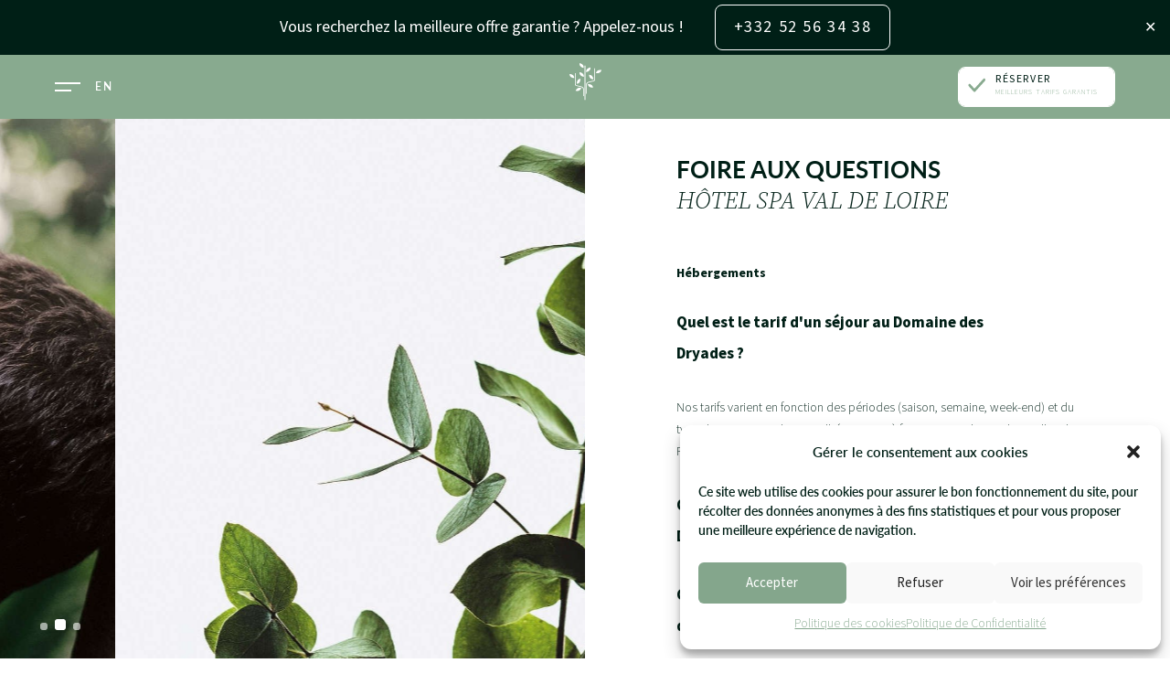

--- FILE ---
content_type: text/html; charset=UTF-8
request_url: https://domaine-des-dryades.com/faq-hotel-spa-val-de-loire/
body_size: 43387
content:


<!DOCTYPE html>
<html class="no-js" lang="fr-FR" id="device-desktop" style="margin-top:0px!important;">

<head>
	<title> FAQ | Hôtel Les Dryades Golf &amp; Spa</title>
	<meta charset="utf-8">
	<meta http-equiv="X-UA-Compatible" content="IE=edge">
	<meta name="viewport" content="width=device-width, initial-scale=1.0, maximum-scale=1.0, user-scalable=no">
	<meta name="apple-mobile-web-app-capable" content="yes">
	<link rel="stylesheet" href="https://use.typekit.net/nfk2ifg.css">

	
		    	<script>
 var Config = {};
 var ajaxurl = 'https://domaine-des-dryades.com/wp-admin/admin-ajax.php';
 window['diadao_base_url'] = 'https://domaine-des-dryades.com/';
 window['diadao_wpml_url'] = 'https:///domaine-des-dryades.com/fr/';
 window['diadao_theme_url'] = 'https://domaine-des-dryades.com/wp-content/themes/diadao-theme-dryades/';
 window['diadao_page_id'] = 14;
 window['diadao_current_lang'] = 'fr';
 window['diadao_is_responsive'] = 0;
 window['diadao_oxygen_enabled'] = 0;
 window['diadao_smartpreview_url'] = 'https://domaine-des-dryades.com/fr/diadao_smartpreview/';
 window['diadao_snippet_type'] = '';
 window['diadao_snippet_enabled'] = 0;
 window['diadao_loader_enabled'] = 0;
 window['diadao_aos_enabled'] = 0;
 window['diadao_header_enabled'] = 1;
 window['diadao_header_menu_enabled'] = 0;
 window['diadao_header_booking_enabled'] = 1;
 window['diadao_lazy_enabled'] = 0;
 window['diadao_nicescroll_enabled'] = 0;
 window['diadao_swiperjs_enabled'] = 0;
 window['diadao_snippets_enabled'] = 1;
 window['diadao_link_loader_enabled'] = 0;
 window['diadao_starterkitjs_auto_enabled'] = 1;
 window['diadao_retargeting_check_cookies'] = 1; 
 window['diadao_hdp_enabled'] = 0;
 window['diadao_hdp_provider'] = '';
 window['diadao_hdp_session_enabled'] = 0; 
 window['diadao_hdp_debug_enabled'] = 0;
 window['diadao_hsc_enabled'] = 0;
 window['diadao_hsc_session_enabled'] = 0; 
 window['diadao_hsc_debug_enabled'] = 0;
 window['diadao_hdp_auto_open_enabled'] = 0;
 window['diadao_hdp_no_dates_enabled'] = 0;

		    	</script>
		    	<title>~ Foire Aux Questions | Hôtel Spa Val de Loire | Les Dryades</title>
<link rel="alternate" hreflang="fr" href="https://domaine-des-dryades.com/faq-hotel-spa-val-de-loire/" />
<link rel="alternate" hreflang="en" href="https://domaine-des-dryades.com/en/faq-hotel-spa-montlucon/" />
<link rel="alternate" hreflang="x-default" href="https://domaine-des-dryades.com/faq-hotel-spa-val-de-loire/" />
<meta name="description" content="Site Officiel ✅ Consultez les questions les plus fréquemment posées au Domaine des  Dryades, hôtel spa dans le Val de Loire. Réservez sur notre site.">
<meta name="robots" content="index, follow, max-snippet:-1, max-image-preview:large, max-video-preview:-1">
<link rel="canonical" href="https://domaine-des-dryades.com/faq-hotel-spa-val-de-loire/">
<meta property="og:url" content="https://domaine-des-dryades.com/faq-hotel-spa-val-de-loire/">
<meta property="og:site_name" content="Hôtel Les Dryades Golf &amp; Spa">
<meta property="og:locale" content="fr_FR">
<meta property="og:locale:alternate" content="en_US">
<meta property="og:type" content="article">
<meta property="article:author" content="">
<meta property="article:publisher" content="">
<meta property="og:title" content="~ Foire Aux Questions | Hôtel Spa Val de Loire | Les Dryades">
<meta property="og:description" content="Site Officiel ✅ Consultez les questions les plus fréquemment posées au Domaine des  Dryades, hôtel spa dans le Val de Loire. Réservez sur notre site.">
<meta property="fb:pages" content="">
<meta property="fb:admins" content="">
<meta property="fb:app_id" content="">
<meta name="twitter:card" content="summary">
<meta name="twitter:site" content="">
<meta name="twitter:creator" content="">
<meta name="twitter:title" content="~ Foire Aux Questions | Hôtel Spa Val de Loire | Les Dryades">
<meta name="twitter:description" content="Site Officiel ✅ Consultez les questions les plus fréquemment posées au Domaine des  Dryades, hôtel spa dans le Val de Loire. Réservez sur notre site.">
<link rel='stylesheet' id='diadao-starter-header-css' href='https://domaine-des-dryades.com/wp-content/plugins/diadao-starter/public/css/diadao-starter-header.css' media='all' />
<link rel='stylesheet' id='diadao-starter-header-base-css' href='https://domaine-des-dryades.com/wp-content/plugins/diadao-starter/public/css/diadao-starter-header-base.css' media='all' />
<link rel='stylesheet' id='diadao-starter-snippets-css' href='https://domaine-des-dryades.com/wp-content/plugins/diadao-starter/public/css/diadao-starter-snippets.css' media='all' />
<link rel='stylesheet' id='diadao-starter-snippets-base-css' href='https://domaine-des-dryades.com/wp-content/plugins/diadao-starter/public/css/diadao-starter-snippets-base.css' media='all' />
<link rel='stylesheet' id='classic-theme-styles-css' href='https://domaine-des-dryades.com/wp-includes/css/classic-themes.min.css' media='all' />
<link rel='stylesheet' id='wpml-blocks-css' href='https://domaine-des-dryades.com/wp-content/plugins/sitepress-multilingual-cms/dist/css/blocks/styles.css' media='all' />
<link rel='stylesheet' id='simple-banner-style-css' href='https://domaine-des-dryades.com/wp-content/plugins/simple-banner/simple-banner.css' media='all' />
<link rel='stylesheet' id='cmplz-general-css' href='https://domaine-des-dryades.com/wp-content/plugins/complianz-gdpr/assets/css/cookieblocker.min.css' media='all' />
<link rel='stylesheet' id='reset-css' href='https://domaine-des-dryades.com/wp-content/themes/diadao-theme-dryades/assets/css/reset.css' media='all' />
<link rel='stylesheet' id='swiperstyleonline-css' href='https://cdn.jsdelivr.net/npm/swiper@8/swiper-bundle.min.css' media='all' />
<link rel='stylesheet' id='air-datepicker-css' href='https://domaine-des-dryades.com/wp-content/themes/diadao-theme-dryades/assets/css/air-datepicker.css' media='all' />
<link rel='stylesheet' id='air-datepicker_2-css' href='https://domaine-des-dryades.com/wp-content/themes/diadao-theme-dryades/assets/theme/css/t-datepicker.min.css' media='all' />
<link rel='stylesheet' id='air-datepicker_3-css' href='https://domaine-des-dryades.com/wp-content/themes/diadao-theme-dryades/assets/theme/css/themes/t-datepicker-green.css' media='all' />
<link rel='stylesheet' id='animation-css' href='https://cdnjs.cloudflare.com/ajax/libs/animate.css/4.1.1/animate.min.css' media='all' />
<link rel='stylesheet' id='fancybox-css' href='https://domaine-des-dryades.com/wp-content/themes/diadao-theme-dryades/assets/css/fancybox.css' media='all' />
<link rel='stylesheet' id='fonts-css' href='https://domaine-des-dryades.com/wp-content/themes/diadao-theme-dryades/assets/fonts/stylesheet.css' media='all' />
<link rel='stylesheet' id='diadao-starter-public-css' href='https://domaine-des-dryades.com/wp-content/plugins/diadao-starter/public/css/diadao-starter-public.css' media='all' />
<link rel='stylesheet' id='diadao-starter-public-base-css' href='https://domaine-des-dryades.com/wp-content/plugins/diadao-starter/public/css/diadao-starter-public-base.css' media='all' />
<link rel='stylesheet' id='diadao-starter-loader-base-css' href='https://domaine-des-dryades.com/wp-content/plugins/diadao-starter/public/css/diadao-starter-loader-base.css' media='all' />
<link rel='stylesheet' id='sib-front-css-css' href='https://domaine-des-dryades.com/wp-content/plugins/mailin/css/mailin-front.css' media='all' />
<link rel='stylesheet' id='diadao-v2-dryades-css' href='https://domaine-des-dryades.com/wp-content/themes/diadao-theme-dryades/assets/v2/css/diadao-dryades-v2.css?v=1768986362' media='all' />
<script src='https://domaine-des-dryades.com/wp-content/plugins/diadao-starter/public/js/libs/jquery.min.js' id='jquery-js'></script>
<script id='wpml-cookie-js-extra'>
var wpml_cookies = {"wp-wpml_current_language":{"value":"fr","expires":1,"path":"\/"}};
var wpml_cookies = {"wp-wpml_current_language":{"value":"fr","expires":1,"path":"\/"}};
</script>
<script src='https://domaine-des-dryades.com/wp-content/plugins/sitepress-multilingual-cms/res/js/cookies/language-cookie.js' id='wpml-cookie-js'></script>
<script id='simple-banner-script-js-before'>
const simpleBannerScriptParams = {"version":"2.17.4","hide_simple_banner":"no","simple_banner_prepend_element":false,"simple_banner_position":"fixed","header_margin":"","header_padding":"","simple_banner_z_index":false,"simple_banner_text":"Vous recherchez la meilleure offre garantie ? Appelez-nous ! <a class=\"btn\" href=\"tel:+33252563438\">+332 52 56 34 38<\/a>","pro_version_enabled":"","disabled_on_current_page":false,"debug_mode":"","id":14,"disabled_pages_array":[],"is_current_page_a_post":false,"disabled_on_posts":"","simple_banner_disabled_page_paths":false,"simple_banner_font_size":"","simple_banner_color":"#001F16","simple_banner_text_color":"#ffffff","simple_banner_link_color":"#ffffff","simple_banner_close_color":"#000000","simple_banner_custom_css":"","simple_banner_scrolling_custom_css":"","simple_banner_text_custom_css":"","simple_banner_button_css":"","site_custom_css":"","keep_site_custom_css":"","site_custom_js":"","keep_site_custom_js":"","wp_body_open_enabled":"","wp_body_open":true,"close_button_enabled":"on","close_button_expiration":"","close_button_cookie_set":false,"current_date":{"date":"2026-01-21 09:06:02.437003","timezone_type":3,"timezone":"UTC"},"start_date":{"date":"2026-01-21 09:06:02.437007","timezone_type":3,"timezone":"UTC"},"end_date":{"date":"2026-01-21 09:06:02.437011","timezone_type":3,"timezone":"UTC"},"simple_banner_start_after_date":false,"simple_banner_remove_after_date":"","simple_banner_insert_inside_element":""}
</script>
<script src='https://domaine-des-dryades.com/wp-content/plugins/simple-banner/simple-banner.js' id='simple-banner-script-js'></script>
<script id='sib-front-js-js-extra'>
var sibErrMsg = {"invalidMail":"Please fill out valid email address","requiredField":"Please fill out required fields","invalidDateFormat":"Please fill out valid date format","invalidSMSFormat":"Please fill out valid phone number"};
var ajax_sib_front_object = {"ajax_url":"https:\/\/domaine-des-dryades.com\/wp-admin\/admin-ajax.php","ajax_nonce":"6afa11e885","flag_url":"https:\/\/domaine-des-dryades.com\/wp-content\/plugins\/mailin\/img\/flags\/"};
</script>
<script src='https://domaine-des-dryades.com/wp-content/plugins/mailin/js/mailin-front.js' id='sib-front-js-js'></script>
<meta name="generator" content="WPML ver:4.6.4 stt:1,4;" />
<style type="text/css">.simple-banner{position:fixed;}</style><style type="text/css">.simple-banner{background:#001F16;}</style><style type="text/css">.simple-banner .simple-banner-text{color:#ffffff;}</style><style type="text/css">.simple-banner .simple-banner-text a{color:#ffffff;}</style><style type="text/css">.simple-banner{z-index: 99999;}</style><style type="text/css">.simple-banner .simple-banner-button{color:#000000;}</style><style id="simple-banner-site-custom-css-dummy" type="text/css"></style><script id="simple-banner-site-custom-js-dummy" type="text/javascript"></script><style>.cmplz-hidden{display:none!important;}</style><link rel="icon" href="https://domaine-des-dryades.com/wp-content/uploads/2022/11/cropped-Artboard@3x-32x32.png" sizes="32x32" />
<link rel="icon" href="https://domaine-des-dryades.com/wp-content/uploads/2022/11/cropped-Artboard@3x-192x192.png" sizes="192x192" />
<link rel="apple-touch-icon" href="https://domaine-des-dryades.com/wp-content/uploads/2022/11/cropped-Artboard@3x-180x180.png" />
<meta name="msapplication-TileImage" content="https://domaine-des-dryades.com/wp-content/uploads/2022/11/cropped-Artboard@3x-270x270.png" />
		<style id="wp-custom-css">
			/* nav#nav {
    top: 0px !important;
}
*/
		</style>
		
	<style>
		div#wpadminbar {
			top: auto;
			bottom: 0px;
			opacity: 0;
			z-index: 2000;
			display: block;
		}

		div#wpadminbar:hover {
			opacity: 1;
		}
@media screen and (max-width: 600px) {
    #menu>ul>li:nth-child(2):before, #menu>ul>li:nth-child(2)>img {
        height: 0px!important;
    }
}
	</style>

	<!-- Google Tag Manager -->
	<script>(function(w,d,s,l,i){w[l]=w[l]||[];w[l].push({'gtm.start':
	new Date().getTime(),event:'gtm.js'});var f=d.getElementsByTagName(s)[0],
	j=d.createElement(s),dl=l!='dataLayer'?'&l='+l:'';j.async=true;j.src=
	'https://www.googletagmanager.com/gtm.js?id='+i+dl;f.parentNode.insertBefore(j,f);
	})(window,document,'script','dataLayer','GTM-MGWTGRF');</script>
	<!-- End Google Tag Manager -->

	
	<noscript><iframe src="https://www.googletagmanager.com/ns.html?id=GTM-MGWTGRF"
	height="0" width="0" style="display:none;visibility:hidden"></iframe></noscript>
	<!-- End Google Tag Manager (noscript) -->

	<style>
    html.panel-open-do-opened,
    html.menu_open {
        overflow: hidden;
    }

    * {
        box-sizing: border-box;
        transition: .5s;
    }

    :hover {
        transition: .5s;
    }

    ul {
        padding: 0px;
        list-style: none;
        margin: 0px;
    }




    a {
        text-decoration: none;
        color: inherit;
    }

    body,
    html {
        font-family: "source-sans-pro";
        -webkit-font-smoothing: antialiased;
        -moz-osx-font-smoothing: grayscale;
    }

    /*  TOP BAR  */

    .simple-banner {
        position: fixed;
        top: 0;
    }

    .simple-banner .simple-banner-text {
        font-weight: normal;
        padding: 10px 20px;
        height: 60px;
        display: flex;
        align-items: center;
        justify-content: center;
    }

    .simple-banner .simple-banner-button {
        color: #FFFFFF;
    }

    .simple-banner .simple-banner-text .btn {
        background: transparent;
        text-align: center;
        letter-spacing: 1.6px;
        text-transform: uppercase;
        border: 1px solid #FFFFFF;
        border-radius: 8px;
        display: inline-block;
        align-items: center;
        padding: 8px 20px;
        margin-left: 30px;
    }

    .simple-banner .simple-banner-text .btn:hover {
        background-color: #FFFFFF;
        color: #001F16;
    }

    @media screen and (max-width: 800px){
        .simple-banner {
            bottom: 0;
            top: inherit;
        }
        .simple-banner .simple-banner-text {
            height: auto;
            padding: 20px;
        }
        .simple-banner .simple-banner-text .btn {
            display: block;
            margin: 10px 0 0 0;
        }
    }

    #nav {
        background: #88AA8F;
        opacity: 1;
        padding-left: 80px;
        padding-right: 80px;
        position: absolute;
        width: 100%;
        top: 0px;
        left: 0px;
        z-index: 1024;
    }

    .no-box-hover #nav {
        background: transparent;
    }

    .no-box-hover #nav>ul>li:nth-child(2)>a {
        opacity: 0;
        transition: .4s;
    }

    .scrolling_up.box-hover #nav {
        background: #88AA8F;
        position: fixed;
    }
    .menu_open.scrolling_up.box-hover #nav {
        background: transparent;
    }

    .scrolling_up.box-hover #nav>ul>li:nth-child(2)>a, .menu_open.box-hover #nav>ul>li:nth-child(2)>a {
        opacity: 1;
        transition: .4s;
    }




    #nav>ul {
        display: flex;
        display: -webkit-box;
        display: -ms-flexbox;
        display: -webkit-flex;
        justify-content: space-between;
        height: 98px;
        align-items: center;
    }

    #nav>ul>li {
        width: 33.33%;
    }

    #nav>ul>li:nth-child(2),
    body>div.section_6.contact_page>ul>li:nth-child(2)>div>p {
        text-align: center;
    }

    #nav>ul>li:nth-child(2)>a>img {
        width: 49px;
        height: auto;
    }

    #nav>ul>li:nth-child(3) {
        display: flex;
        display: -webkit-box;
        display: -ms-flexbox;
        display: -webkit-flex;
        justify-content: flex-end;
    }

    #nav>ul>li:nth-child(1)>a:nth-child(1)>div:nth-child(1),
    #nav>ul>li:nth-child(1)>a:nth-child(1)>div:nth-child(2) {
        width: 39px;
        height: 2px;
        background: #fff;
    }

    #nav>ul>li:nth-child(1)>a:nth-child(1)>div:nth-child(2) {
        width: 24px;
        margin-top: 8px;
    }

    #nav>ul>li:nth-child(1) {
        display: flex;
        display: -webkit-box;
        display: -ms-flexbox;
        display: -webkit-flex;
        align-items: center;
    }

    #nav>ul>li:nth-child(1)>a:nth-child(1) {
        margin-right: 20px;
    }

    #nav>ul>li:nth-child(1)>a:nth-child(2) {

        text-align: center;
        font: normal normal normal 16px/14px Lato;
        letter-spacing: 1.6px;
        color: #FFFFFF;
        text-transform: uppercase;
        opacity: 1;
        text-decoration: none;
    }

    #nav>ul>li:nth-child(3)>a:nth-child(1)>div:nth-child(2) {
        text-align: center;
        font: normal normal normal 16px/30px source-sans-pro;
        letter-spacing: 1.6px;
        color: #FFFFFF;
        text-transform: uppercase;
        opacity: 1;
    }

    #nav>ul>li:nth-child(3)>div>div:nth-child(2)>div:nth-child(1) {
        text-align: left;
        font: normal normal normal 16px/14px source-sans-pro;
        letter-spacing: 1.6px;
        color: #001F16;
        text-transform: uppercase;
        margin-bottom: 4px;
        margin-top: 2px;
    }

    #nav>ul>li:nth-child(3)>div>div:nth-child(2)>div:nth-child(2) {

        text-align: left;
        letter-spacing: 1px;
        color: #88AA8F;
        text-transform: uppercase;
        font-size: 10px;
    }

    #nav>ul>li:nth-child(3)>div {
        position: relative;
        min-width: 230px;
        cursor: pointer;
    }

    #nav>ul>li:nth-child(3)>a:nth-child(1) {
        margin-right: 20px;
    }

    #nav>ul>li:nth-child(3)>a:nth-child(1),
    #nav>ul>li:nth-child(3)>div {
        border: 1px solid #FFFFFF;
        border-radius: 8px;
        opacity: 1;
        height: 60px;
        display: flex;
        display: -webkit-box;
        display: -ms-flexbox;
        display: -webkit-flex;
        align-items: center;
        padding-left: 10px;
        padding-right: 20px;
    }

    #nav>ul>li:nth-child(3)>div {
        background: #FFFFFF 0% 0% no-repeat padding-box;
    }

    #nav>ul>li:nth-child(3)>a:nth-child(2)>img,
    #nav>ul>li:nth-child(3)>a:nth-child(1)>img {
        margin-right: 2px;
        position: relative;
        top: 2px;
    }


    #nav>ul>li:nth-child(3)>div>ul {
        position: absolute;
        background: #fff;
        left: -1px;
        top: 52px;
        padding-top: 0px;
        border-bottom-left-radius: 8px;
        border-bottom-right-radius: 8px;
        width: calc(100% + 2px);
    }



    #nav>ul>li:nth-child(3)>div>ul>li>a {
        border-top: 1px solid #001f1626;
        text-align: left;
        font: normal normal normal 16px/30px source-sans-pro;
        letter-spacing: 1.6px;
        text-transform: uppercase;
        opacity: 1;
        display: flex;
        display: -webkit-box;
        display: -ms-flexbox;
        display: -webkit-flex;
        margin-left: 26px;
        margin-right: 26px;
        height: 50px;
        align-items: center;
    }

    #nav>ul>li:nth-child(3)>div>ul>li>a:hover {
        color: #0000007a;
    }


    #nav>ul>li:nth-child(3)>div:hover>ul {
        max-height: 300px;
    }


    #nav>ul>li:nth-child(3)>div>ul {
        -webkit-transition: max-height .4s;
        -moz-transition: max-height .4s;
        -ms-transition: max-height .4s;
        -o-transition: max-height .4s;
        transition: max-height .4s;
        overflow: hidden;
        max-height: 0;
    }


    /* Home */

    div.section_1 {
        height: 100vh;
        position: relative;
    }

    .section_1>div:nth-child(1) img {
        display: block;
        position: relative;
        top: 0px;
        z-index: -1;
        height: 100vh;
        width: 100%;
        max-width: 100%;
    }

    .section_1>div:nth-child(1) {
        position: absolute;
        height: 100%;
        width: 100%;

    }

    .section_1>div:nth-child(2)>img {}

    .section_1>div:nth-child(2) {
        position: absolute;
        height: 100%;
        width: 100%;
        z-index: 4;
        display: flex;
        display: -webkit-box;
        display: -ms-flexbox;
        display: -webkit-flex;
        justify-content: center;
        align-items: center;
    }

    .section_1>div:nth-child(2)>img {
        max-width: calc(397px - 59px);
        width: 100%;
        height: auto;
        position: relative;
        z-index: 5;
        margin-bottom: 80px;
    }

    .section_1>div:nth-child(2):before {
        content: '';
        background: transparent linear-gradient(180deg, #354C45 0%, #344A43 18%, #0B0F0E 100%) 0% 0% no-repeat padding-box;
        opacity: 0.4;
        position: absolute;
        width: 100%;
        height: 100%;
    }

    .section_1>div:nth-child(3) {
        position: absolute;
        bottom: 0px;
        width: 100%;
    }

    .section_1>div:nth-child(3)>ul {
        max-width: 1094px;
        width: 100%;
        margin-left: auto;
        margin-right: auto;
        margin-bottom: 130px;
        position: relative;
        z-index: 6;
    }

    .section_1>div:nth-child(3)>ul>li:nth-child(1) {
        text-align: center;
        font: normal normal normal 20px/30px source-sans-pro;
        letter-spacing: 2px;
        color: #FFFFFF;
        text-transform: uppercase;
        opacity: 1;
        padding-bottom: 38px;
    }

    .section_1>div:nth-child(3)>ul>li:nth-child(2) {
        display: flex;
        display: -webkit-box;
        display: -ms-flexbox;
        display: -webkit-flex;
        align-items: center;
    }

    .section_1>div:nth-child(3)>ul>li:nth-child(2)>input[type=text] {
        height: 60px;
        /* UI Properties */
        background: var(--unnamed-color-ffffff) 0% 0% no-repeat padding-box;
        background: #FFFFFF 0% 0% no-repeat padding-box;
        box-shadow: 0px 3px 80px #001F173D;
        border-radius: 8px;
        opacity: 1;
        width: 25%;
        text-align: left;
        font: normal normal 300 16px/34px source-sans-pro;
        letter-spacing: 0px;
        color: #001F16;
        opacity: 1;
        border: 0px;
        padding-left: 20px;
        margin-right: 20px;
    }

    .section_1>div:nth-child(3)>ul>li:nth-child(2)>button {
        width: 25%;
        background: #84A68C 0% 0% no-repeat padding-box;
        box-shadow: 0px 3px 80px #001F173D;
        border-radius: 8px;
        opacity: 1;
        border: 0px;
        border-radius: 8px;
        opacity: 1;
        height: 60px;
        display: flex;
        display: -webkit-box;
        display: -ms-flexbox;
        display: -webkit-flex;
        align-items: center;
        padding-left: 10px;
        padding-right: 20px;
    }

    .section_1>div:nth-child(3)>ul>li:nth-child(2)>button>div>div:nth-child(1) {
        text-align: left;
        font: normal normal normal 16px/14px source-sans-pro;
        letter-spacing: 1.6px;
        color: #fff;
        text-transform: uppercase;
        margin-bottom: 4px;
        margin-top: 2px;
    }

    .section_1>div:nth-child(3)>ul>li:nth-child(2)>button>div>div:nth-child(2) {
        text-align: left;
        letter-spacing: 1px;
        color: #fff;
        text-transform: uppercase;
        font-size: 10px;
    }

    .section_1>div:nth-child(3)>ul>li:nth-child(2)>button>div {
        border-left: 1px solid #001f173d;
        padding-left: 13px;
    }

    .swiper-pagination-1,
    .swiper-pagination-2,
    .swiper-pagination-3,
    .swiper-pagination-4,
    .swiper-pagination-5,
    .swiper-pagination-6 {
        position: absolute !important;
        text-align: left;
        transition: .3s opacity;
        transform: translate3d(0, 0, 0);
        z-index: 10;
        padding-left: 40px;
        padding-bottom: 20px;
    }

    .section_6>ul>li,
    .section_11>ul>li,
    .section_12>ul>li,
    .section_13>ul>li,
    .section_15>ul>li,
    .section_16>ul>li {
        position: relative;
    }

    .swiper-pagination-bullet {
        opacity: 1;
        height: 13px;
        width: 13px;
        border-radius: 3px;
        opacity: .6;
        text-align: left !important;
        background: #fff;
    }


    .swiper-pagination-bullet-active {
        opacity: 1 !important;
        background: #fff;
        height: 19px;
        width: 19px;
    }

    .section_2>div {
        padding-top: 140px;
        padding-left: 140px;
        padding-right: 140px;
    }

    .section_2>div>h2 {
        margin-bottom: 80px;
    }

    h2,
    h3,
    .h2 {
        margin-top: 0px;
        text-align: left;
        font: normal normal bold 40px/50px Lato;
        letter-spacing: 0px;
        color: #001F16;
        text-transform: uppercase;
    }


    h2 span,
    .h2 span {
        font: italic normal 300 40px/50px source-serif-pro;
        letter-spacing: 0px;
        color: #001F16;
        text-transform: uppercase;
    }

    .section_3>div>ul>li:nth-child(1)>h2 {
        margin-bottom: 0px;
    }

    .section_8>div>h3:nth-child(4) {
        margin-bottom: 15px;
    }

    .section_8>div>h3:nth-child(1) {
        margin-bottom: 80px;
        text-align: center;
    }


    .section_2>div>ul {
        display: flex;
        display: -webkit-box;
        display: -ms-flexbox;
        display: -webkit-flex;
    }

    .section_2>div>ul>li {
        width: 50%;
    }

    .section_2>div>ul>li:nth-child(1)>p,
    .section_2>div>ul>li:nth-child(2)>p {
        text-align: left;
        font: normal normal 300 18px/34px source-sans-pro;
        letter-spacing: 0px;
        color: #001F16;
        opacity: 1;
        padding-right: 60px;
    }

    .section_2>div>ul>li:nth-child(2)>p>a,
    .section_6>ul>li:nth-child(2)>div>p:nth-child(4)>a,
    .section_8>div>ul:nth-child(5)>li:nth-child(1)>p>a,
    .multiple p a {
        text-align: center;
        font: normal normal normal 16px/30px source-sans-pro;
        letter-spacing: 1.6px;
        color: #001F16;
        text-transform: uppercase;
        opacity: 1;
        border: 1px solid var(--unnamed-color-001f16);
        border: 1px solid #001F16;
        border-radius: 8px;
        opacity: 1;
        display: inline-block;
        height: 60px;
        align-items: center;
        padding: 14px 20px;
    }

    .multiple p a:nth-child(1) {
        margin-right: 30px;
    }

    .section_3>div {
        padding-top: 140px;
        padding-left: 140px;
        padding-right: 0px;
        padding-bottom: 140px;
    }

    .section_2>div>ul>li:nth-child(2)>p:nth-child(1) {
        margin-bottom: 80px;
    }

    .section_2>div>ul>li:nth-child(2)>p:nth-child(2) {
        margin-bottom: 0px;
    }

    .section_3>div>ul {
        margin-bottom: 140px;
    }

    .he {
        overflow: hidden;
        display: block;
        position: relative;
    }

    .section_3 .he {
        height: 500px;
    }

    .section_5 .he {
        height: 700px;
    }

    .he>div:nth-child(1) {
        position: absolute;
        left: 0px;
        width: 100%;
        height: 100%;
    }

    .he>div:nth-child(1)>img {
        display: block;
        max-width: 100%;
        height: 100%;
        object-fit: cover;
        transform: scale(1.2);
        transition: .4s;
        width: 100%;
    }

    .he:hover>div:nth-child(1)>img {
        transform: scale(1);
        transition: .4s;
    }

    .he.ch>div:nth-child(2)>div>p:nth-child(3)>span {
        color: #001F17;
        background: #fff;
        margin-left: 0px;
    }

    .he>div:nth-child(2) {
        position: absolute;
        display: flex;
        display: -webkit-box;
        display: -ms-flexbox;
        display: -webkit-flex;
        height: 100%;
        width: 100%;
        justify-content: center;
        align-items: end;
    }

    .he.ch>div:nth-child(2) {
        justify-content: start;
    }

    .he.ch>div:nth-child(2)>div {
        position: relative;
        z-index: 5;
        padding-left: 45px;
    }

    .he.ch>div:nth-child(2)>div>p:nth-child(2) {
        text-align: left;
        font: normal normal normal 20px/28px source-sans-pro;
        letter-spacing: 2px;
        color: #FFFFFF;
        text-transform: uppercase;
        opacity: 1;
        border-left: 1px solid #FFFFFF;
        padding-left: 20px;
    }

    .he.ch>div:nth-child(2)>div>h3 {
        text-align: left;
        margin-bottom: 20px;
    }

    .he.ch>div:nth-child(2)>div>p:nth-child(2) {
        margin-bottom: 30px;
    }

    .he.ch>div:nth-child(2)>div>p:nth-child(3) {
        max-height: 300px;
    }

    .he.ch>div:nth-child(2)>div>p:nth-child(3) {
        text-align: left;
    }

    .he.ch>div:nth-child(2)>div>p:nth-child(3)>span {
        margin-bottom: 40px;
    }

    .he>div:nth-child(2)>div>h3,
    .sp>div>div>h3 {
        text-align: center;
        font: normal normal bold 32px/44px Lato;
        letter-spacing: 0px;
        color: #FFFFFF;
        text-transform: uppercase;
        opacity: 1;
        margin-bottom: 10px;
        margin-top: 0px;
    }

    .he>div:nth-child(2)>div>p:nth-child(2) {
        text-align: center;
        font: normal normal normal 20px/28px source-sans-pro;
        letter-spacing: 2px;
        color: #FFFFFF;
        text-transform: uppercase;
        opacity: 1;
        margin-bottom: 50px;
        margin-top: 0px;
    }




    .he>div:nth-child(2)>div>p:nth-child(3)>span,
    .sp>div>div>p>span {
        text-align: center;
        font: normal normal normal 16px/30px source-sans-pro;
        letter-spacing: 1.6px;
        color: #fff;
        text-transform: uppercase;
        opacity: 1;
        border: 1px solid #fff;
        border-radius: 8px;
        opacity: 1;
        display: block;
        height: 60px;
        align-items: center;
        padding: 14px 20px;
        width: 264px;
        margin-left: auto;
        margin-right: auto;
    }

    .he>div:nth-child(2)>div>p:nth-child(3)>span {
        margin-bottom: 50px;
    }

    /* Start Hovering */


    .he>div:nth-child(2)>div>p:nth-child(3) {
        -webkit-transition: opacity 600ms, visibility 600ms;
        transition: opacity 600ms, visibility 600ms;
        overflow: hidden;
        opacity: 0;
        visibility: hidden;
        position: absolute;
    }

    .he:hover>div:nth-child(2)>div>p:nth-child(3) {
        -webkit-transition: opacity 600ms, visibility 600ms;
        transition: opacity 600ms, visibility 600ms;
        opacity: 1;
        visibility: visible;
        position: relative;
    }

    .he>div:nth-child(2)>div {
        bottom: 0px;
    }

    .he>div:nth-child(2)>div {
        bottom: 0px;
    }

    .he:hover>div:nth-child(2)>div {
        bottom: -20px;
    }


    .he.ch>div:nth-child(2)>div {
        bottom: -90px;
    }

    .he.ch:hover>div:nth-child(2)>div{
        bottom: 0px;
    }

    #offre-1052 > div:nth-child(2) > div > h3{
        padding-left: 0px;
    }

    /* End Hovering */

    .he>div:nth-child(2)>div>p:nth-child(2),
    .he>div:nth-child(2)>div>h3,
    .sp>div>div>h3 {
        position: relative;
        transition: 1s;
    }

    .he>div:nth-child(2)>div {
        position: relative;
        z-index: 5;
    }


    .he>div:nth-child(2):before {
        content: '';
        background: transparent linear-gradient(180deg, #354C45 0%, #344A43 18%, #0B0F0E 100%) 0% 0% no-repeat padding-box;
        opacity: 0.2;
        position: absolute;
        width: 100%;
        height: 100%;
        transition: .4s;
    }

    .he:hover>div:nth-child(2):before {
        opacity: .3;
        transition: .4s;
    }

    .sp>div {
        background: #E0E9C3;
        display: flex;
        display: -webkit-box;
        display: -ms-flexbox;
        display: -webkit-flex;
        align-items: end;
        justify-content: center;
        padding-bottom: 40px;
        height: 500px;
    }

    .sp>div>div>h3,
    .sp>div>div>p>span {
        color: #001F16;
    }

    .sp>div>div>p>span {
        border-color: #001F16;
    }

    .sp>div>div>p {
        margin-top: 30px;
    }

    div.section_4 {
        height: 100vh;
        width: 100%;
        position: relative;
    }

    .section_7 {
        height: 790px;
        width: 100%;
        position: relative;
    }

    .section_4>img,
    .section_7>img {
        position: absolute;
        top: 0px;
        left: 0px;
        width: 100%;
        height: 100%;
        object-fit: cover;
        z-index: -4;
    }

    .section_4>div,
    .section_7>div {
        display: flex;
        display: -webkit-box;
        display: -ms-flexbox;
        display: -webkit-flex;
        width: 100%;
        height: 100%;
        justify-content: center;
        align-items: center;
    }


    .section_4>div>div>h2,
    .section_4>div>div>h2>span,
    .section_7>div>div>h3 {
        color: #fff;
    }

    .section_7>div>div>h3 {
        margin-bottom: 40px;
        text-align: center;
    }

    .section_7>div>div>p {
        text-align: center;
        font: normal normal normal 20px/28px source-sans-pro;
        letter-spacing: 2px;
        color: #FFFFFF;
        text-transform: uppercase;
        opacity: 1;
        margin-top: 0px;
        margin-bottom: 70px;
    }

    .section_4>div>div>h2 {
        text-align: center;
        margin-bottom: 100px;
    }

    div.section_14>div>h2 {
        text-align: center;
    }

    .section_4>div>div>ul {
        color: #fff;
        display: flex;
        display: -webkit-box;
        display: -ms-flexbox;
        display: -webkit-flex;
        width: 100%;
        max-width: 1000px;
        margin: auto;
    }

    .section_4>div>div>ul>li {
        width: 25%;
    }

    .section_4>div>div>ul>li>img {
        margin-left: auto;
        margin-right: auto;
        display: block;
        margin-bottom: 30px;
    }

    .section_4>div>div>ul>li>div {
        text-align: center;
        font: normal normal 300 24px/24px source-sans-pro;
        letter-spacing: 0px;
        color: #FFFFFF;
        opacity: 1;
        display: block;
    }

    .section_4>div>div {
        width: 100%;
        z-index: 5;
    }

    .section_4>div:before {
        content: '';
        background: transparent linear-gradient(180deg, #354C45 0%, #344A43 18%, #0B0F0E 100%) 0% 0% no-repeat padding-box;
        opacity: 0.4;
        position: absolute;
        width: 100%;
        height: 100%;
        z-index: -1;
    }

    .section_5 {
        position: relative;
    }

    .section_5>div {
        padding-top: 140px;
        padding-left: 140px;
        padding-right: 140px;
    }



    .section_5>div:before {
        content: '';
        background: #88AA8F;
        height: 450px;
        width: 100%;
        position: absolute;
        top: 0px;
        left: 0px;
        z-index: -1;
    }

    .section_5>div>img {
        display: block;
        width: 100%;
        max-width: 100%;
        height: auto;
        max-height: 780px;
        object-fit: cover;
        margin-bottom: 90px;
    }

    .section_5>div>h2 {
        margin-bottom: 90px;
    }

    .section_5>div>ul:nth-child(3) {
        display: flex;
        display: -webkit-box;
        display: -ms-flexbox;
        display: -webkit-flex;
    }

    .section_5>div>ul:nth-child(3)>li {
        width: 50%;
        border-left: 1px solid #001F16;
        padding-left: 36px;
    }

    .section_5>div>ul:nth-child(3)>li:nth-child(1)>ul>li,
    .section_5>div>ul:nth-child(3)>li:nth-child(2)>ul>li {
        text-align: left;
        font: normal normal normal 20px/30px source-sans-pro;
        letter-spacing: 2px;
        color: #001F16;
        text-transform: uppercase;
        opacity: 1;
        padding-bottom: 50px;
    }

    .section_5>div>ul:nth-child(3)>li:nth-child(1)>ul>li:last-child,
    .section_5>div>ul:nth-child(3)>li:nth-child(2)>ul>li:last-child {
        padding-bottom: 0px;
    }

    .section_5>div>ul:nth-child(3),
    .section_5>div>ul:nth-child(4) {
        margin-bottom: 140px;
    }

    .section_5>div>ul:nth-child(4),
    .section_8>div>ul:nth-child(5),
    #menu>ul>li:nth-child(1)>div>ul>li:nth-child(2)>ul {
        display: -webkit-box;
        display: -ms-flexbox;
        display: flex;
        display: -webkit-box;
        display: -ms-flexbox;
        display: -webkit-flex;
        -ms-flex-wrap: wrap;
        flex-wrap: wrap;
        margin-right: -8px;
        margin-left: -8px;
    }

    .section_5>div>ul:nth-child(4)>li {
        -webkit-box-flex: 0;
        -ms-flex: 0 0 33.33333%;
        flex: 0 0 33.33333%;
        max-width: 33.33333%;
        position: relative;
        width: 100%;
        padding-right: 8px;
        padding-left: 8px;
        padding-bottom: 16px;
    }

    #menu>ul>li:nth-child(1)>div>ul>li:nth-child(2)>ul>li {
        -webkit-box-flex: 0;
        -ms-flex: 0 0 50%;
        flex: 0 0 50%;
        max-width: 50%;
        position: relative;
        width: 100%;
        padding-right: 8px;
        padding-left: 8px;
    }

    .section_8>div>ul:nth-child(5)>li:nth-child(1) {
        -webkit-box-flex: 0;
        -ms-flex: 0 0 66.66666%;
        flex: 0 0 66.66666%;
        max-width: 66.66666%;
        position: relative;
        width: 100%;
        padding-right: 8px;
        padding-left: 8px;
    }

    .section_8>div>ul:nth-child(5)>li:nth-child(2) {
        -webkit-box-flex: 0;
        -ms-flex: 0 0 33.33333%;
        flex: 0 0 33.33333%;
        max-width: 33.33333%;
        position: relative;
        width: 100%;
        padding-right: 8px;
        padding-left: 8px;
    }

    .section_6>ul,
    .section_11>ul,
    .section_12>ul,
    .section_13>ul,
    .section_16>ul {
        display: flex;
        display: -webkit-box;
        display: -ms-flexbox;
        display: -webkit-flex;
        align-items: center;
        justify-content: space-between;
    }

    .section_15>ul {
        display: flex;
        display: -webkit-box;
        display: -ms-flexbox;
        display: -webkit-flex;
        justify-content: space-between;
    }

    .section_6>ul>li,
    .section_11>ul>li,
    .section_12>ul>li,
    .section_13>ul>li,
    .section_15>ul>li,
    .section_16>ul>li {
        width: 50%;
    }

    .section_6 img,
    .section_11 img,
    .section_12 img,
    .section_13 img,
    .section_15 img {
        display: block;
        width: 100%;
        max-width: 100%;
        /* height: 909px; */
        height: 922px;
        object-fit: cover;
        min-height: 100vh;
    }

    .section_16>ul>li:nth-child(2)>div {
        display: block;
        width: 100%;
        max-width: 100%;
        /* height: 922px;
        min-height: 50vw; */
        padding-right: 40px;
    }

    .section_6 p a {
        height: auto !important;
        width: auto !important;
    }

    .section_11 div,
    .section_12 div,
    .section_13 div,
    .section_14 div {
        position: relative;
    }

    .section_6>ul>li:nth-child(2)>div,
    .section_11>ul>li:nth-child(2)>div,
    .section_12>ul>li:nth-child(1)>div,
    .section_13>ul>li:nth-child(2)>div,
    .section_16>ul>li:nth-child(1)>div {
        padding: 40px 160px;
    }

    .section_6>ul>li:nth-child(2)>div>img {
        width: 166px;
        height: auto !important;
        margin-bottom: 60px;
        min-height: auto !important;
    }

    .section_6>ul>li:nth-child(2)>div>h2,
    .section_6>ul>li:nth-child(2)>div>.h2 {
        margin-bottom: 60px;
    }


    .section_6>ul>li:nth-child(2)>div>p:nth-child(3),
    .section_6>ul>li:nth-child(2)>div.multiple>p:nth-child(2),
    .section_16>ul>li:nth-child(1)>div>p {
        margin-bottom: 60px;
        margin-top: 0px;
        text-align: left;
        font: normal normal 300 18px/34px source-sans-pro;
        letter-spacing: 0px;
        color: #001F16;
        opacity: 1;
    }


    .section_6>ul>li:nth-child(2)>div.multiple>p:nth-child(3),
    .section_6>ul>li:nth-child(2)>div>p:last-child {
        margin-bottom: 0px;
    }

    .section_6>ul>li:nth-child(2)>div>p:last-child,
    .section_12>ul>li:nth-child(1)>div>p:last-child {
        margin-top: 0px;
        margin-bottom: 0px;
    }

    .section_6>ul>li:nth-child(2)>div>p:nth-child(4) {
        margin: 0px;
    }

    .section_8>div {
        padding-top: 140px;
        padding-left: 140px;
        padding-right: 140px;
        padding-bottom: 140px;
    }

    .section_8>div>ul:nth-child(2) {
        display: flex;
        display: -webkit-box;
        display: -ms-flexbox;
        display: -webkit-flex;
        align-items: center;
        justify-content: center;
        margin-bottom: 90px;
    }

    .section_8>div>ul:nth-child(2)>li {
        padding: 0px 2px;
    }

    .section_8>div>ul:nth-child(2)>li>a>img {
        width: 56px;
        height: auto;
    }

    .section_8>div>ul:nth-child(5)>li:nth-child(1)>ul {
        padding-right: 140px;
    }

    .section_8>div>ul:nth-child(5)>li:nth-child(2)>ul>li>img {
        margin-bottom: 10px;
    }

    .section_8>div>ul:nth-child(5)>li:nth-child(2)>ul>li>h4 {
        text-align: left;
        font: normal normal bold 24px/34px source-sans-pro;
        letter-spacing: 0px;
        color: #001F16;
        opacity: 1;
        margin-top: 0px;
        margin-bottom: 20px;
    }

    .section_15>ul>li:nth-child(2)>div>ul>li>div>h4 {
        display: flex;
        display: -webkit-box;
        display: -ms-flexbox;
        display: -webkit-flex;
        align-items: center;
        text-align: left;
        font: normal normal bold 17px/24px source-sans-pro;
        letter-spacing: 0px;
        color: #001F16;
        opacity: 1;
        margin-bottom: 30px;
        margin-top: 0px;
        cursor: pointer;
    }

    .section_15>ul>li:nth-child(2)>div>ul>li>div>h4>div:nth-child(2) {
        width: calc(100% - 20px);
        padding-right: 40px;
    }

    .section_15>ul>li:nth-child(2)>div>ul>li>div>h4>div:nth-child(3) {
        width: 20px;
        position: relative;
    }

    .section_15>ul>li:nth-child(2)>div>ul>li>div>h4>div:nth-child(3) svg.feather.feather-minus {
        position: absolute;
        top: 0px;
    }

    .section_15>ul>li:nth-child(2)>div>ul>li>div>h4.ui-state-active svg.feather.feather-plus {
        opacity: 0;
    }

    .section_15>ul>li:nth-child(2)>div>ul>li>div>h4.ui-state-active svg.feather.feather-minus {
        opacity: 1;
    }



    .section_15>ul>li:nth-child(2)>div>ul>li>div p {
        text-align: left;
        font: normal normal 300 17px/24px source-sans-pro;
        letter-spacing: 0px;
        color: #001F16;
        opacity: 1;
        padding-bottom: 30px;
    }

    .section_8>div>ul:nth-child(5)>li:nth-child(2)>ul>li>p {
        text-align: left;
        font: normal normal 300 18px/25px source-sans-pro;
        letter-spacing: 0px;
        color: #001F16;
        opacity: 1;
        margin-top: 0px;
        margin-bottom: 30px;
    }

    .section_8>div>ul:nth-child(5)>li:nth-child(2)>ul>li {
        border-top: 1px solid rgb(0 31 22 / 30%);
        padding-top: 30px;
    }

    .section_8>div>ul:nth-child(5)>li:nth-child(2)>ul>li:first-child {
        border-top: 0px;
        padding-top: 0px;
    }


    div#accordion h4 {
        text-align: left;
        font: normal normal bold 24px/34px source-sans-pro;
        letter-spacing: 0px;
        color: #001F16;
        opacity: 1;
        border-top: 1px solid rgb(0 31 22 / 30%);
        margin: 0px;
        padding-bottom: 40px;
        padding-top: 40px;
        display: flex;
        display: -webkit-box;
        display: -ms-flexbox;
        display: -webkit-flex;
        width: 100%;
        align-items: center;
    }

    div#accordion h4:hover {
        cursor: pointer;
    }

    div#accordion h4:nth-child(1) {
        border-top: 0px;
    }

    div#accordion h4 div {
        width: calc(100% - 20px);
        padding-right: 40px;
    }

    div#accordion div p {
        text-align: left;
        font: normal normal 300 18px/34px source-sans-pro;
        letter-spacing: 0px;
        color: #001F16;
        opacity: 1;
        margin-bottom: 0px;
        padding-bottom: 40px;
        display: block;
        margin-top: 0px;
    }

    div#accordion {
        padding-top: 30px;
        margin-right: 140px;
    }

    div#accordion div:last-child p {
        margin-bottom: 0px;
        padding-bottom: 0px;
    }

    .section_8>div>ul:nth-child(5)>li:nth-child(1)>p {
        margin-bottom: 0px;
        margin-top: 80px;
    }

    .section_9 {
        background: #88AA8F 0% 0% no-repeat padding-box;
        opacity: 1;
    }

    .section_9>div,
    .section_17>div {
        padding-top: 100px;
        padding-bottom: 100px;
        padding-left: 140px;
        padding-right: 140px;
    }

    .section_9>div>ul {
        display: flex;
        display: -webkit-box;
        display: -ms-flexbox;
        display: -webkit-flex;
        align-items: center;
    }

    .section_9>div>ul>li {
        width: 100%;
    }

    .section_9>div>ul>li:nth-child(1)>img {
        width: 100%;
        max-width: 315px;
        height: auto;
    }

    .section_9>div>ul>li:nth-child(1) {
        text-align: center;
    }

    .section_9>div>ul>li:nth-child(2)>ul:nth-child(1) {
        filter: invert(100%);
        display: flex;
        display: -webkit-box;
        display: -ms-flexbox;
        display: -webkit-flex;
        align-items: center;
        position: relative;
        left: -14px;
        margin-bottom: 60px;
    }

    .section_9>div>ul>li:nth-child(2)>ul:nth-child(1)>li,
    .section_9>div>ul>li:nth-child(2)>ul:nth-child(1)>li>a,
    .section_9>div>ul>li:nth-child(2)>ul:nth-child(1)>li>a>img {
        display: block;
        height: 30px;
    }

    .section_9>div>ul>li:nth-child(2)>ul:nth-child(4) {
        display: flex;
        display: -webkit-box;
        display: -ms-flexbox;
        display: -webkit-flex;
    }

    .section_9>div>ul>li:nth-child(2)>ul:nth-child(4)>li {
        margin-right: 20px;
    }

    .section_9>div>ul>li:nth-child(2)>ul:nth-child(4)>li>a {
        color: #fff;

    }

    .section_9>div>ul>li:nth-child(2)>ul:nth-child(2) {
        margin-bottom: 60px;
    }


    .section_9>div>ul>li:nth-child(2)>ul:nth-child(2),
    .section_9>div>ul>li:nth-child(2)>p,
    .section_9>div>ul>li:nth-child(2)>ul:nth-child(4) {
        text-align: left;
        font: normal normal normal 14px/20px source-sans-pro;
        letter-spacing: 0px;
        color: #FFFFFF;
        opacity: 1;
    }

    .section_9>div>ul>li:nth-child(2)>p {
        margin-top: 0px;
        margin-bottom: 20px;
    }

    .section_9>div>ul>li:nth-child(2)>ul:nth-child(2)>li>a {
        color: #fff;
    }

    .section_9>div>ul>li:nth-child(2)>ul:nth-child(4)>li:nth-child(6)>a>img {
        height: 11px;
        margin-left: 3px;
        position: relative;
        top: 1px;
    }


    h4.ui-state-active svg {
        transform: rotate(180deg);
    }




    div#menu {
        display: none;
    }

    .menu_open div#menu {
        display: flex;
        display: -webkit-box;
        display: -ms-flexbox;
        display: -webkit-flex;
        position: fixed;
        width: 100%;
        left: 0px;
        top: 0px;
        z-index: 99999;
    }

    #menu>ul {
        display: flex;
        display: -webkit-box;
        display: -ms-flexbox;
        display: -webkit-flex;
        width: 100%;
    }

    #menu>ul>li {
        width: 50%;
        position: relative;
    }

    #menu>ul>li:nth-child(2)>img {
        display: block;
        max-width: 100%;
        width: 100%;
        height: 100vh;
        position: relative;
        object-fit: cover;
        z-index: -2;
    }

    #menu>ul>li:nth-child(2):before {
        content: '';
        background: #354C45 0% 0% no-repeat padding-box;
        opacity: 0.3;
        width: 100%;
        height: 100vh;
        display: block;
        position: absolute;
    }

    #menu>ul>li:nth-child(1)>div {
        display: flex;
        display: -webkit-box;
        display: -ms-flexbox;
        display: -webkit-flex;
        align-items: end;
        height: 100vh;
        padding-left: 90px;
        padding-bottom: 80px;
    }

    #menu>ul>li:nth-child(1)>div>img {
        width: 100%;
        height: 100vh;
        position: absolute;
        left: 0px;
        top: 0px;
        z-index: -1;
        object-fit: cover;
        object-position: left;
    }

    #menu>ul>li:nth-child(1)>div>ul>li:nth-child(1)>ul>li>a {
        text-align: left;
        font: normal normal 600 35px/34px Lato;
        letter-spacing: 0px;
        color: #FFFFFF;
        text-transform: uppercase;
        opacity: 1;
        padding-bottom: 20px;
        position: relative;
        display: inline-block;
    }

    #menu>ul>li:nth-child(1)>div>ul>li:nth-child(1)>ul>li:last-child>a {
        padding-bottom: 90px;
    }

    #menu>ul>li:nth-child(1)>div>ul>li:nth-child(2)>ul>li>a {
        text-align: left;
        font: normal normal normal 16px/30px source-sans-pro;
        letter-spacing: 2px;
        color: #FFFFFF;
        text-transform: uppercase;
        opacity: 1;
        display: inline-block;
        padding-bottom: 8px;
        position: relative;
        transition: .5s;
    }

    .menu_open #nav {
        position: fixed;
    }


    .menu_open #nav>ul>li:nth-child(1)>a:nth-child(1)>div {
        transition: .5s;
    }

    .menu_open #nav>ul>li:nth-child(1)>a:nth-child(1)>div:nth-child(1) {
        position: relative;
        transform: rotate(45deg);
        transition: .5s;
    }

    .menu_open #nav>ul>li:nth-child(1)>a:nth-child(1)>div:nth-child(2) {
        position: relative;
        transform: rotate(-45deg);
        width: 39px;
        top: -2px;
        transition: .5s;
        margin-top: 0px;
    }

    #menu>ul>li:nth-child(2):before {
        cursor: pointer;
    }



    #banner>h2 {
        margin-bottom: 70px;
    }

    #banner>p {
        text-align: center;
        font: normal normal normal 18px/34px source-sans-pro;
        letter-spacing: 0px;
        color: #FFFFFF;
        opacity: 1;
        margin-top: 0px;
        max-width: 1000px;
        margin-left: auto;
        margin-right: auto;
    }

    .section_10>div,
    .section_14>div {
        padding-top: 100px;
        padding-bottom: 0px;
        padding-left: 140px;
        padding-right: 140px;
    }

    .section_14>div,
    .space {
        padding-bottom: 140px;
    }

    .section_10.eq>div {
        padding-top: 0px;
        padding-bottom: 140px;
    }

    .section_10.eq_2>div {
        padding-top: 140px;
    }

    .section_10.eq_3>div>ul {
        justify-content: center;
    }

    .section_10.er>div {
        padding-bottom: 140px;
    }



    .section_10>div>h2,
    .section_6.contact_page>ul>li:nth-child(2)>div>h2 {
        text-align: center;
        margin-bottom: 30px;
    }

    .section_10>div>div,
    div.section_14>div>div:nth-child(2),
    div.section_6.contact_page>ul>li:nth-child(2)>div>div:nth-child(2),
    .lbg {
        background: transparent linear-gradient(90deg, #FDDB68 0%, #D8972A 100%) 0% 0% no-repeat padding-box;
        opacity: 1;
        width: 98px;
        height: 4px;
        margin-bottom: 50px;
        margin-left: auto;
        margin-right: auto;
    }


    .section_10>div>ul {
        display: -webkit-box;
        display: -ms-flexbox;
        display: flex;
        display: -webkit-box;
        display: -ms-flexbox;
        display: -webkit-flex;
        -ms-flex-wrap: wrap;
        flex-wrap: wrap;
        margin-right: -8px;
        margin-left: -8px;
        margin-left: auto;
        margin-right: auto;
        width: 100%;
        max-width: 960px;
    }

    .section_10.eq>div>ul,
    .section_10.er>div>ul {
        max-width: 100% !important;
    }


    .section_10>div>ul>li {
        -webkit-box-flex: 0;
        -ms-flex: 0 0 33.33333%;
        flex: 0 0 33.33333%;
        max-width: 33.33333%;
        position: relative;
        width: 100%;
        padding-right: 8px;
        padding-left: 8px;
        padding-bottom: 16px;
    }

    .section_10.eq>div>ul>li {
        -ms-flex: 0 0 25%;
        flex: 0 0 25%;
        max-width: 25%;
    }

    .section_10.er>div>ul>li {
        -ms-flex: 0 0 25%;
        flex: 0 0 25%;
        max-width: 25%;
    }

    .section_10>div>ul>li>div {
        background: #F9F9F9 0% 0% no-repeat padding-box;
        border-radius: 8px;
        opacity: 1;
        height: 300px;
        padding-top: 90px;
        display: block;
        text-align: center;
    }

    .section_10>div>ul>li>div>div>div:nth-child(2) {
        text-align: center;
        font: normal normal 300 18px/24px source-sans-pro;
        letter-spacing: 0px;
        color: #001F16;
        opacity: 1;
        padding-left: 30px;
        padding-right: 30px;
    }

    .section_10>div>ul>li>div>div>div:nth-child(1)>img {
        height: 70px;
        margin-bottom: 20px;
    }


    .section_11>ul>li:nth-child(2)>div>p:nth-child(2),
    .section_11>ul>li:nth-child(2)>div>p:nth-child(5),
    .section_12>ul>li:nth-child(1)>div>p,
    .section_13>ul>li:nth-child(2)>div>p {
        text-align: left;
        font: normal normal 300 18px/34px source-sans-pro;
        letter-spacing: 0px;
        color: #001F16;
        opacity: 1;
        padding-right: 60px;
    }

    .section_11>ul>li:nth-child(2)>div>p:nth-child(4)>img {
        height: 30px !important;
        width: auto !important;
        min-height: 30px !important;
    }

    .section_11>ul>li:nth-child(2)>div>h2:nth-child(1),
    .section_12>ul>li:nth-child(1)>div>h2,
    .section_13>ul>li:nth-child(2)>div>h2,
    .section_16>ul>li:nth-child(1)>div>h2 {
        margin-bottom: 80px;
    }

    .section_11>ul>li:nth-child(2)>div>p:nth-child(2),
    .section_13>ul>li:nth-child(2)>div>p {
        margin-bottom: 80px;
    }

    .section_11>ul>li:nth-child(2)>div>h2:nth-child(2) {
        margin-bottom: 40px;
    }

    body>div:nth-child(8)>ul>li:nth-child(2)>div>p:nth-child(4) {
        margin-top: 0px;
        margin-bottom: 40px;
    }

    .break {
        margin-bottom: 140px;
    }

    .section_11.img_2>ul>li:nth-child(2) {
        order: 1;
    }

    .section_11.img_2>ul>li:nth-child(1) {
        order: 2;
    }

    .horaire {
        display: flex;
        display: -webkit-box;
        display: -ms-flexbox;
        display: -webkit-flex;

    }

    .horaire>li {
        width: 50%;
    }

    .horaire>li>div:nth-child(1),
    .horaire>li>div:nth-child(3) {
        text-align: left;
        font: normal normal bold 20px/34px source-sans-pro;
        letter-spacing: 0px;
        color: #001F16;
        opacity: 1;
    }

    .horaire>li>div:nth-child(2),
    .horaire>li>div:nth-child(4) {
        text-align: left;
        font: normal normal 300 18px/34px source-sans-pro;
        letter-spacing: 0px;
        color: #012105;
        opacity: 1;
    }

    div.section_16>ul>li>div>ul>li:nth-child(2)>div:nth-child(2) {
        margin-bottom: 30px;
    }

    .section_6.restaurant_header>ul>li:nth-child(2)>div>ul.horaire {
        display: block;
    }

    .section_6.restaurant_header>ul>li:nth-child(2)>div>ul.horaire>li {
        width: 100%;
    }

    .section_6.restaurant_header>ul>li:nth-child(2)>div>ul>li>div:nth-child(2),
    .section_6.restaurant_header>ul>li:nth-child(2)>div>h2,
    .section_6.restaurant_header>ul>li:nth-child(2)>div>p:nth-child(2) {
        margin-bottom: 40px;
    }

    .section_12.img_3>ul>li:nth-child(1)>div>p:nth-child(2) {
        margin-bottom: 80px;
    }

    #salles {
        width: 100%;

    }

    #salles>ul {
        display: flex;
        display: -webkit-box;
        display: -ms-flexbox;
        display: -webkit-flex;
        width: 100%;
        max-width: 1140px;
        margin-left: auto;
        margin-right: auto;
        align-items: center;
        height: 80px;
    }

    #salles>ul>li {
        text-align: center;
        font: normal normal 300 18px/34px source-sans-pro;
        letter-spacing: 0px;
        color: #012105;
        text-transform: uppercase;
        opacity: 1;
    }

    #salles>ul>li:nth-child(1) {
        width: 60px;
    }

    #salles>ul>li:nth-child(2),
    #salles>ul>li:nth-child(3),
    #salles>ul>li:nth-child(4),
    #salles>ul>li:nth-child(5),
    #salles>ul>li:nth-child(6),
    #salles>ul>li:nth-child(7) {
        width: calc(16.6666666667% - 10px);
    }

    #salles>ul>li:nth-child(2) {
        text-align: left;
        padding-left: 20px;
    }

    #salles>ul.colonne,
    #salles>ul:nth-child(3),
    #salles>ul:nth-child(5) {
        background: #0121051A 0% 0% no-repeat padding-box;
    }

    #salles>ul>li:nth-child(1)>img {
        height: 40px;
        position: relative;
        top: 4px;
        left: 4px;
    }

    .section_15>ul>li:nth-child(2)>div {
        padding-top: 200px;
        padding-left: 150px;
        padding-right: 150px;
        padding-bottom: 150px;
    }





    div.section_15>ul>li:nth-child(2)>div>ul>li>div:nth-child(1) {
        text-align: left;
        font: normal normal bold 24px/34px source-sans-pro;
        letter-spacing: 0px;
        color: #001F16;
        opacity: 1;
        padding: 60px 0px;
    }

    div.section_15>ul>li:nth-child(1) {
        position: relative;
    }


    div.section_15>ul>li:nth-child(1)>div {
        position: fixed;
        width: 50%;
        top: 0px;
        left: 0px;
    }

    .end_is_visible div.section_15>ul>li:nth-child(1)>div {
        position: absolute;
        bottom: 0px;
        top: auto;
        width: 100%;
    }

    body>section:nth-child(5)>div>ul>li:nth-child(2)>div>h2 {
        margin-bottom: 0px;
    }

    .section_16>ul>li:nth-child(1)>div>img {
        width: 249px;
        margin-top: 30px;
        height: auto;
        position: relative;
        left: -20px
    }

    html,
    body {
        scroll-behavior: smooth;
    }

    .section_17>div>div:nth-child(1) {
        padding-bottom: 100px;
        display: flex;
        display: -webkit-box;
        display: -ms-flexbox;
        display: -webkit-flex;
        justify-content: center;
    }

    .section_17>div>div:nth-child(1)>button {
        text-align: center;
        font: normal normal normal 16px/30px source-sans-pro;
        letter-spacing: 1.6px;
        color: #001F16;
        text-transform: uppercase;
        opacity: 1;
        border: 1px solid #001F16;
        border-radius: 8px;
        opacity: 1;
        display: block;
        height: 60px;
        align-items: center;
        padding: 14px 20px;
        margin-left: auto;
        margin-right: auto;
        background: #fff;
        margin: 0px 15px;
        cursor: pointer;
    }

    .section_17>div>div:nth-child(1)>button.mixitup-control-active {
        background: #001F16;
        color: #fff;
    }

    .galery_filter>div {}


    /* ---- grid ---- */

    .grid {
        column-count: 3;
        column-gap: 1em;
        position: relative;
    }

    .grid-item {
        background-color: #eee;
        display: inline-block;
        margin: 0 0 1em;
        width: 100%;
        position: relative;
    }

    .grid-item img {
        display: block;
        max-width: 100%;
        height: auto;
    }



    #menu>ul>li:nth-child(1)>div>ul>li:nth-child(1)>ul>li>a:after {
        content: '';
        transition: width .5s;
        height: 4px;
        background: #fff;
        display: block;
        width: 0px;
    }

    #menu>ul>li:nth-child(1)>div>ul>li:nth-child(1)>ul>li>a:hover:after {
        content: '';
        width: 100%;
        transition: width .5s;
    }

    #menu>ul>li:nth-child(1)>div>ul>li:nth-child(2)>ul>li>a:hover {
        transition: .5s;
        opacity: .8;
    }

    #nav>ul>li:nth-child(3)>a:nth-child(1):hover {
        color: black;
    }

    #nav>ul>li:nth-child(3)>a:nth-child(1),
    .section_2>div>ul>li:nth-child(2)>p>a,
    .section_6>ul>li:nth-child(2)>div>p:nth-child(4)>a,
    .section_8>div>ul:nth-child(5)>li:nth-child(1)>p>a,
    .multiple p a {
        position: relative;
    }

    #nav>ul>li:nth-child(3)>a:nth-child(1):hover {
        border-color: transparent;
    }

    #nav>ul>li:nth-child(3)>a:nth-child(1):hover,
    .section_2>div>ul>li:nth-child(2)>p>a:hover,
    .section_6>ul>li:nth-child(2)>div>p:nth-child(4)>a:hover,
    .section_8>div>ul:nth-child(5)>li:nth-child(1)>p>a:hover,
    .multiple p a:hover {
        color: #fff;
    }

    #nav>ul>li:nth-child(3)>a:nth-child(1):after,
    .section_2>div>ul>li:nth-child(2)>p>a:after,
    .section_6>ul>li:nth-child(2)>div>p:nth-child(4)>a:after,
    .section_8>div>ul:nth-child(5)>li:nth-child(1)>p>a:after,
    .multiple p a:after,
    .he>div:nth-child(2)>div>p:nth-child(3)>span:after {
        content: '';
        transition: width .5s;
        height: 4px;
        background: #fff;
        display: block;
        width: 0px;
        border-radius: 8px;
        background: #012105;
        height: 60px;
        position: absolute;
        left: -1px;
        z-index: -1;
        top: 0px;
    }

    #nav>ul>li:nth-child(3)>a:nth-child(1):hover:after,
    .section_2>div>ul>li:nth-child(2)>p>a:hover:after,
    .section_6>ul>li:nth-child(2)>div>p:nth-child(4)>a:hover:after,
    .section_8>div>ul:nth-child(5)>li:nth-child(1)>p>a:hover:after,
    .multiple p a:hover:after,
    .he>div:nth-child(2)>div>p:nth-child(3)>span:hover:after {
        content: '';
        width: calc(100% + 2px);
        transition: width .5s;
    }

    #nav>ul>li:nth-child(1)>a:nth-child(1):hover>div:nth-child(2) {
        width: 39px;
        transition: .5s;
    }

    .he>div:nth-child(2)>div>p:nth-child(3)>span:after {
        top: auto;
        bottom: 50px;
    }

    .he>div:nth-child(2)>div>p:nth-child(3)>span:after {
        background: #fff;

    }


    .he>div:nth-child(2)>div>p:nth-child(3)>span:hover {
        border-color: transparent;
        color: #012105 !important;
    }

    .he>div:nth-child(2)>div>p:nth-child(3)>span:after {
        left: 50%;
        transform: translate(-50%);
        max-width: 264px;
    }

    .section_9>div>ul>li:nth-child(2)>ul:nth-child(4)>li>a:hover {
        text-decoration: underline;
    }

    body header#diadao-header .header-buttons {
        padding: 0px;
    }

    .swiper-pagination-bullet:hover {
        cursor: pointer;
    }


    .section_3>div>ul {
        display: flex;
        display: -webkit-box;
        display: -ms-flexbox;
        display: -webkit-flex;
        justify-content: space-between;
        padding-right: 140px;
        align-items: center;
    }

    .section_3>div>ul>li:nth-child(2)>a:hover svg g#chevron-left,
    .section_3>div>ul>li:nth-child(2)>a:hover svg g#chevron-right {
        stroke: #88AA8F;
        transition: none;
    }

    .section_3>div>ul>li:nth-child(2)>a:first-child {
        margin-right: 80px;
    }

    .wow {
        visibility: hidden;
    }

    #menu.wow,
    #menu.wow .wow {
        visibility: visible !important;
    }

    #instagram {
        padding-bottom: 140px;
    }

    body,
    html {
        overflow-x: hidden;
    }


    @media screen and (max-width: 992px) {

        #instagram {
            padding-bottom: 80px;
        }

        #nav {
            padding-left: 25px;
            padding-right: 25px;
        }

        #nav>ul {
            height: 80px;
        }


        #nav>ul>li:nth-child(3)>a:nth-child(1),
        #nav>ul>li:nth-child(3)>div {
            height: 40px;
        }

        #nav>ul>li:nth-child(3)>a {
            padding-left: 4px !important;
            padding-right: 4px !important;
            width: auto;
        }

        #nav>ul>li:nth-child(3)>a:nth-child(2)>img,
        #nav>ul>li:nth-child(3)>a:nth-child(1)>img {
            margin-right: 0px;
            position: relative;
            top: 2px;
            height: 40px;
        }

        #nav>ul>li:nth-child(3)>div {
            width: 100px;

        }

        #nav>ul>li:nth-child(3)>div>ul {
            position: absolute;
            /* width: 182px; */
            background: #fff;
            left: -1px;
            top: 60px;
            padding-top: 0px;
            border-bottom-left-radius: 8px;
            border-bottom-right-radius: 8px;
            left: auto;
            right: 0px;
            border-top-left-radius: 8px;
            border-top-right-radius: 8px;
        }




        .pace.pace-active:before {
            max-width: 220px;
        }

        .section_1>div:nth-child(3)>ul>li:nth-child(2) {
            display: block !important;
            padding: 0px 60px;
        }

        .section_1>div:nth-child(3)>ul>li>input[type=text] {
            height: 48px;
            margin-bottom: 10px;
            width: 100% !important;
        }

        .pace .pace-activity {
            width: 36px;
            height: 36px;
            margin-top: 200px;
        }

        .pace.pace-active:before {
            top: calc(50% - 40px);
        }

        .section_1>div:nth-child(3)>ul>li:nth-child(2)>button {
            width: 100% !important;
        }


        .section_2>div {
            padding-top: 100px;
            padding-left: 20px;
            padding-right: 20px;
        }

        .section_2>div>ul {
            display: block;
        }

        .section_2>div>ul>li {
            width: 100%;
        }

        h2,
        h3,
        .h2,
        .h2 {
            text-align: left;
            font: normal normal bold 24px/33px Lato;
            letter-spacing: 0px;
            color: #001F16;
            text-transform: uppercase;
        }

        h2 span,
        .h2 span {
            font: italic normal 300 24px/33px source-serif-pro;
        }

        .section_2>div>h2,
        .section_2>div>ul>li:nth-child(2)>p:nth-child(1),
        .section_3>div>ul {
            margin-bottom: 40px;
        }

        .section_2>div>ul>li:nth-child(1)>p,
        .section_2>div>ul>li:nth-child(2)>p,
        .section_11>ul>li:nth-child(2)>div>p:nth-child(2),
        .section_13>ul>li:nth-child(2)>div>p,
        .section_11>ul>li:nth-child(2)>div>p:nth-child(2),
        .section_11>ul>li:nth-child(2)>div>p:nth-child(5),
        .section_12>ul>li:nth-child(1)>div>p,
        .section_13>ul>li:nth-child(2)>div>p,
        .section_6.restaurant_header>ul>li:nth-child(2)>div>ul>li>div:nth-child(2),
        .section_6.restaurant_header>ul>li:nth-child(2)>div>p:nth-child(2),
        .horaire>li>div:nth-child(3),
        #banner>p {
            font: normal normal 300 14px/25px source-sans-pro;
            padding-right: 0px;
        }

        .section_3>div {
            padding-top: 80px;
            padding-left: 20px;
            padding-right: 0px;
            padding-bottom: 80px;
        }

        .section_3 .swiper {
            padding-left: 40px;
        }

        .section_3 .he,
        .sp>div {
            height: 322px;
        }

        .he>div:nth-child(2)>div>h3,
        .sp>div>div>h3 {
            font: normal normal bold 20px/28px Lato;
        }

        .he>div:nth-child(2)>div>p:nth-child(2) {
            font: normal normal normal 12px/17px source-sans-pro;
        }

        .he>div:nth-child(2)>div>p:nth-child(3)>span,
        .sp>div>div>p>span {
            width: auto !important;
            height: 34px;
            padding: 3px 10px;
            /* width: auto; */
            font: normal normal normal 11px/26px source-sans-pro;
            display: inline-block;
        }

        .he>div:nth-child(2)>div>p:nth-child(2),
        .section_5>div>h2,
        .section_6>ul>li:nth-child(2)>div>h2,
        .section_6>ul>li:nth-child(2)>div>.h2,
        .section_8>div>h3:nth-child(1),
        .section_11>ul>li:nth-child(2)>div>h2:nth-child(1),
        .section_12>ul>li:nth-child(1)>div>h2,
        .section_13>ul>li:nth-child(2)>div>h2,
        .section_16>ul>li:nth-child(1)>div>h2,
        #banner>h2 {
            margin-bottom: 40px;
        }

        .section_4>div>div>h2 {
            text-align: center;
            margin-bottom: 40px;
        }

        .section_4>div>div>ul>li {
            width: 100%;
        }

        .section_4>div>div>ul>li>div {
            font: normal normal 300 20px/24px source-sans-pro;
            margin-bottom: 20px;
        }

        .section_4>div>div>ul>li>img {
            margin-bottom: 10px;
            height: 60px;
        }

        .section_5>div:before {
            height: 110px;
        }

        .section_5>div {
            padding-top: 20px;
            padding-left: 20px;
            padding-right: 20px;
        }

        .section_5>div>ul:nth-child(3) {
            display: block;
        }

        .section_5>div>ul:nth-child(3)>li {
            width: 100%;
            border-left: 1px solid #001F16;
            padding-left: 20px;
        }

        .section_5>div>ul:nth-child(3)>li:nth-child(1)>ul>li,
        .section_5>div>ul:nth-child(3)>li:nth-child(2)>ul>li {
            font: normal normal normal 14px/30px source-sans-pro;
            padding-bottom: 20px;
        }

        .section_5>div>ul:nth-child(3),
        .section_5>div>ul:nth-child(4) {
            margin-bottom: 120px;
        }

        .section_5>div>ul:nth-child(3),
        .section_5>div>ul:nth-child(4) {
            margin-bottom: 120px;
        }



        .section_5 .he {
            height: 294px;
        }

        .section_6>ul,
        .section_11>ul,
        .section_12>ul,
        .section_13>ul,
        .section_16>ul {
            display: block;
            align-items: center;
            justify-content: space-between;
        }

        .section_6>ul>li,
        .section_11>ul>li,
        .section_12>ul>li,
        .section_13>ul>li,
        .section_15>ul>li,
        .section_16>ul>li {
            width: 100%;
        }

        .section_6 img,
        .section_11 img,
        .section_12 img,
        .section_13 img,
        .section_15 img {
            height: 294px;
            min-height: 294px;
        }

        .section_6 img {
            height: 406px;
            min-height: 406px;
        }


        .section_6.section_6_mobile img {
            height: 294px;
            min-height: 294px;
        }


        .section_6>ul>li:nth-child(2)>div>img {
            width: 100px;
            height: auto !important;
            margin-bottom: 40px;
            min-height: auto !important;
            margin-left: auto;
            margin-right: auto;
        }

        .section_6>ul>li:nth-child(2)>div,
        .section_11>ul>li:nth-child(2)>div,
        .section_12>ul>li:nth-child(1)>div,
        .section_13>ul>li:nth-child(2)>div,
        .section_16>ul>li:nth-child(1)>div {
            padding: 120px 20px 40px 20px;
        }

        .section_6>ul>li:nth-child(2)>div>p:nth-child(3),
        .section_6>ul>li:nth-child(2)>div.multiple>p:nth-child(2),
        .section_16>ul>li:nth-child(1)>div>p {
            margin-bottom: 40px;
            margin-top: 0px;
            text-align: left;
            font: normal normal 300 14px/25px source-sans-pro;
            letter-spacing: 0px;
            color: #001F16;
            opacity: 1;
        }

        .section_2>div>ul>li:nth-child(2)>p>a,
        .section_6>ul>li:nth-child(2)>div>p:nth-child(4)>a,
        .section_8>div>ul:nth-child(5)>li:nth-child(1)>p>a,
        .multiple p a,
        .section_17>div>div:nth-child(1)>button {
            padding: 4px 20px;
            height: 40px !important;
        }

        .section_6_mobile>ul {
            display: -webkit-box;
            display: -ms-flexbox;
            display: flex;
            display: -webkit-box;
            display: -ms-flexbox;
            display: -webkit-flex;
            -ms-flex-wrap: wrap;
            flex-wrap: wrap;
            margin-right: -8px;
            margin-left: -8px;
            margin-left: auto;
            margin-right: auto;
            width: 100%;

        }

        .section_6_mobile>ul>li {
            -webkit-box-flex: 0;
            -ms-flex: 0 0 100%;
            flex: 0 0 100%;
            max-width: 100%;
            position: relative;
            width: 100%;
        }

        .section_6_mobile>ul>li:nth-child(1) {
            order: 2;
        }

        .section_6_mobile>ul>li:nth-child(2) {
            order: 1;
        }

        .section_6.section_6_mobile>ul>li:nth-child(2)>div {
            padding: 0px 20px 40px 20px;
        }

        .section_7 {
            height: 506px;
            padding: 0px 20px;
        }

        .section_7>div>div>p {
            font: normal normal normal 14px/28px source-sans-pro;
            margin-bottom: 40px;
        }

        .section_8>div {
            padding-top: 80px;
            padding-left: 20px;
            padding-right: 20px;
            padding-bottom: 80px;
        }

        .section_8>div>ul:nth-child(2)>li>a>img {
            width: 50px;
        }

        body>div.section_8>div>ul:nth-child(5) {
            display: block;
        }

        .section_8>div>ul:nth-child(5)>li:nth-child(1),
        .section_8>div>ul:nth-child(5)>li:nth-child(2) {
            -ms-flex: 0 0 100%;
            flex: 0 0 100%;
            max-width: 100%;
        }

        div#accordion {
            padding-top: 0px;
            margin-right: 0px;
        }

        div#accordion div p {
            font: normal normal 300 14px/20px source-sans-pro;
            padding-bottom: 30px;
        }

        div#accordion h4 {
            padding-bottom: 30px;
            padding-top: 30px;
            font: normal normal bold 18px/25px source-sans-pro;
        }

        .section_8>div>ul:nth-child(5)>li:nth-child(2)>ul>li>h4 {
            font: normal normal bold 18px/25px source-sans-pro;
        }

        .section_8>div>ul:nth-child(5)>li:nth-child(1)>p {
            margin-bottom: 80px;
            margin-top: 40px;
        }

        .section_8>div>ul:nth-child(5)>li:nth-child(2)>ul>li>p {
            font: normal normal 300 14px/20px source-sans-pro;
            padding-bottom: 0px;
        }

        .section_8>div>ul:nth-child(5)>li:nth-child(2)>ul>li>img {
            margin-bottom: 8px;
            height: 40px;
        }

        .section_9>div,
            {
            padding-top: 80px;
            padding-bottom: 80px;
            padding-left: 20px;
            padding-right: 20px;
        }

        .section_9>div>ul {
            display: block;
        }

        .section_9>div>ul>li:nth-child(1)>img {
            max-width: 230px;
            margin-bottom: 40px;
        }

        body>footer>div>ul>li:nth-child(2) {
            text-align: center;
        }

        .section_9>div>ul>li:nth-child(2)>ul:nth-child(1) {
            left: -6px;
            margin-bottom: 40px;
            justify-content: center;
        }

        body>footer>div>ul>li:nth-child(2)>ul:nth-child(2)>li {
            text-align: center;
        }

        .section_9>div>ul>li:nth-child(2)>p {
            text-align: center;
        }

        body>footer>div>ul>li:nth-child(2)>ul:nth-child(4),
        body>div.section_13>ul>li:nth-child(2)>div>ul {
            display: block !important;
        }

        body>div.section_13>ul>li:nth-child(2)>div>ul>li {
            width: 100%;
        }

        .section_9>div>ul>li:nth-child(2)>ul:nth-child(4)>li {
            margin-right: 20px;
            text-align: center;
            padding-bottom: 10px;
        }

        .section_9>div {
            padding-top: 80px;
            padding-bottom: 80px;
            padding-left: 20px;
            padding-right: 20px;
        }

        .section_9>div>ul>li:nth-child(2)>ul:nth-child(2) {
            margin-bottom: 40px;
        }

        .section_1>div:nth-child(3)>ul>li:nth-child(1) {
            font: normal normal normal 14px/25px source-sans-pro;
        }

        #nav>ul>li:nth-child(2)>a {
            opacity: 0 !important;
        }


        #menu>ul {
            display: -webkit-box;
            display: -ms-flexbox;
            display: flex;
            display: -webkit-box;
            display: -ms-flexbox;
            display: -webkit-flex;
            -ms-flex-wrap: wrap;
            flex-wrap: wrap;
            margin-right: -8px;
            margin-left: -8px;
            margin-left: auto;
            margin-right: auto;
            width: 100%;

        }

        #menu>ul>li {
            -webkit-box-flex: 0;
            -ms-flex: 0 0 100%;
            flex: 0 0 100%;
            max-width: 100%;
            position: relative;
            width: 100%;
        }

        #menu>ul>li:nth-child(1) {
            order: 2;
            height: calc(100vh - 200px);
            display: flex;
            display: -webkit-box;
            display: -ms-flexbox;
            display: -webkit-flex;
            align-items: start !important;
        }

        #menu>ul>li:nth-child(2) {
            order: 1;
            height: 200px;
        }

        #menu>ul>li:nth-child(2):before {
            height: 200px;
        }

        #menu>ul>li:nth-child(2)>img {
            height: 200px;
        }



        #menu>ul>li:nth-child(1)>div>ul>li:nth-child(1)>ul>li>a {
            font: normal normal 600 24px/44px Lato;
            padding-bottom: 0px;
        }

        #menu>ul>li:nth-child(1)>div {
            padding-left: 20px;
            padding-bottom: 20px;
        }

        #menu>ul>li:nth-child(1)>div>ul>li:nth-child(2)>ul>li>a {
            font: normal normal normal 14px/30px source-sans-pro;
            padding-bottom: 0px;
        }

        #menu>ul>li:nth-child(1)>div>ul>li:nth-child(2)>ul {
            display: block;
        }

        #menu>ul>li:nth-child(1)>div>ul>li:nth-child(2)>ul>li {
            width: 100%;
        }

        #menu>ul>li:nth-child(1)>div>ul>li:nth-child(1)>ul>li:last-child>a {
            padding-bottom: 40px;

        }

        #menu>ul>li:nth-child(1)>div>ul {
            margin-bottom: 40px;
            margin-top: 40px;
        }

        .menu_open #nav>ul>li:nth-child(3),
        .menu_open #nav>ul>li:nth-child(1)>a:nth-child(2) {
            display: none;
        }

        #menu>ul>li:nth-child(1)>div {
            display: block !important;
        }

        .menu_open #nav>ul>li:nth-child(1)>a:nth-child(1) {
            margin-right: 20px;
            position: fixed;
            right: 0px;
        }

        body>div.section_6 img {
            height: 406px !important;
            min-height: 406px !important;
        }

        .multiple p a:nth-child(2) {
            margin-top: 20px;
        }

        .section_10>div,
        .section_14>div {
            padding-top: 80px;
            padding-bottom: 0px;
            padding-left: 20px;
            padding-right: 20px;
        }

        .section_10>div>ul>li,
        .section_10.eq>div>ul>li,
        .section_10.er>div>ul>li {
            -ms-flex: 0 0 50%;
            flex: 0 0 50%;
            max-width: 50%;
        }

        .section_10>div>ul>li>div {
            background: #F9F9F9 0% 0% no-repeat padding-box;
            border-radius: 8px;
            opacity: 1;
            height: 100%;
            padding-top: 40px;
            display: flex;
            display: -webkit-box;
            display: -ms-flexbox;
            display: -webkit-flex;
            text-align: center;
            justify-content: center;
            padding-bottom: 40px;
        }

        .section_10>div>ul>li>div>div>div:nth-child(2) {
            font: normal normal 300 14px/24px source-sans-pro;
            padding-left: 10px;
            padding-right: 10px;
        }

        .section_10>div>ul>li>div>div>div:nth-child(1)>img {
            height: 50px;
            margin-bottom: 0;
        }

        #salles>ul>li {
            font: normal normal 300 14px/34px source-sans-pro;
        }

        #salles>ul>li:nth-child(1)>img {
            height: 25px;
        }

        #salles>ul>li:nth-child(1)>img {
            height: 25px;
            position: relative;
            top: 4px;
            left: 4px;
        }

        #salles>ul>li:nth-child(2),
        #salles>ul>li:nth-child(3),
        #salles>ul>li:nth-child(4),
        #salles>ul>li:nth-child(5),
        #salles>ul>li:nth-child(6),
        #salles>ul>li:nth-child(7) {
            width: calc(16.6666666667% - 6px);
            white-space: nowrap;
            overflow: hidden;
            text-overflow: ellipsis;
        }

        .section_10>div,
        .section_14>div {
            padding-left: 0px;
            padding-right: 0px;
        }

        .section_14>div,
        .space {
            padding-bottom: 100px;
        }


        .he.ch>div:nth-child(2)>div {
            padding-left: 20px;
        }

        .he.ch>div:nth-child(2)>div>p:nth-child(2) {
            font: normal normal normal 11px/16px source-sans-pro;
        }

        .section_10.er>div {
            padding-bottom: 120px;
        }

        .section_6>ul>li:nth-child(2)>div.multiple>p:last-child {
            margin-bottom: 0px;
        }

        .section_10.eq>div {
            padding-top: 0px;
            padding-bottom: 80px;
        }

        .horaire>li>div:nth-child(1),
        .horaire>li>div:nth-child(3) {
            font: normal normal bold 18px/24px source-sans-pro;
        }

        .horaire>li>div:nth-child(2),
        .horaire>li>div:nth-child(4) {
            font-size: 14px;
            padding-bottom: 20px;
        }

        #nav>ul>li:nth-child(3)>div {
            min-width: auto;
        }

        #nav>ul>li:nth-child(3)>a:nth-child(1):after,
        .section_2>div>ul>li:nth-child(2)>p>a:after,
        .section_6>ul>li:nth-child(2)>div>p:nth-child(4)>a:after,
        .section_8>div>ul:nth-child(5)>li:nth-child(1)>p>a:after,
        .multiple p a:after,
        .he>div:nth-child(2)>div>p:nth-child(3)>span:after {
            height: 40px;
        }

        .he:hover>div:nth-child(2)>div>p:nth-child(3),
        .sp>div>div>p {
            text-align: center;
        }

        .he>div:nth-child(2)>div>p:nth-child(3)>span:after {
            height: 34px;
        }

        .he>div:nth-child(2)>div>p:nth-child(3)>span:hover:after {
            width: 90px;
            height: 34px;
        }

        .custom-prev svg,
        .custom-next svg {
            height: 20px;
        }

        .section_3>div>ul>li:nth-child(2)>a:first-child {
            margin-right: 40px;
        }

        .section_3>div>ul {
            padding-right: 20px;
        }
    }

    div#diadao-snippet {
        z-index: 1030;
    }

    .he.ch>div:nth-child(2)>div>p:nth-child(3) {
        text-align: left;
        position: relative;
    }

    .he.ch>div:nth-child(2)>div>p:nth-child(3)>span:after {
        background: #012105;
        top: 0px;
        left: 0px;
        transform: none;
    }

    .he.ch>div:nth-child(2)>div>p:nth-child(3)>span:hover {
        color: #fff !important;
        background: transparent !important;
    }


    body header#diadao-header {
        display: none;
    }


    #sitepoint {
        position: relative;
        height: 160px;
        margin-top: -260px;
        z-index: 19;
        margin-bottom: 100px;
    }

    #sitepoint>div {
        max-width: 1094px;
        width: 100%;
        margin-left: auto;
        margin-right: auto;
        position: relative;
    }



    ul#form-diadao-api {
        display: flex;
        display: -webkit-box;
        display: -ms-flexbox;
        display: -webkit-flex;
        align-items: center;
    }

    .find-select {
        width: 25%;
    }


    .find-select>div:nth-child(1) {
        height: 60px;
        background: #FFFFFF 0% 0% no-repeat padding-box;
        box-shadow: 0px 3px 80px #001f173d;
        border-radius: 8px;
        opacity: 1;
        text-align: left;
        letter-spacing: 0px;
        color: #001F16;
        opacity: 1;
        border: 0px;
        margin-right: 20px;
        display: flex;
        display: -webkit-box;
        display: -ms-flexbox;
        display: -webkit-flex;
        align-items: center;
    }

    .find-button>button {
        width: 100%;
        background: #84A68C 0% 0% no-repeat padding-box;
        box-shadow: 0px 3px 80px #001F173D;
        border-radius: 8px;
        opacity: 1;
        border: 0px;
        border-radius: 8px;
        opacity: 1;
        height: 60px;
        display: flex;
        display: -webkit-box;
        display: -ms-flexbox;
        display: -webkit-flex;
        align-items: center;
        padding-left: 10px;
        padding-right: 20px;
    }

    .find-button>button>div>div:nth-child(1) {
        text-align: left;
        font: normal normal normal 16px/14px source-sans-pro;
        letter-spacing: 1.6px;
        color: #fff;
        text-transform: uppercase;
        margin-bottom: 4px;
        margin-top: 2px;
    }

    .find-button>button>div>div:nth-child(2) {
        text-align: left;
        letter-spacing: 1px;
        color: #fff;
        text-transform: uppercase;
        font-size: 10px;
    }

    .find-button>button>div {
        border-left: 1px solid #001f173d;
        padding-left: 13px;
    }

    .find-select>div:nth-child(1)>div>label {
        /* display: none; */
        font: normal normal 300 16px/34px source-sans-pro;
        position: absolute;
        /* background: red; */
        height: 60px;
        display: flex;
        display: -webkit-box;
        display: -ms-flexbox;
        display: -webkit-flex;
        align-items: center;
        z-index: 1;
    }

    .find-select>div:nth-child(1)>div>input,
    .find-select>div:nth-child(1)>div>select,
    .find-select>div:nth-child(1)>div>input:hover,
    .find-select>div:nth-child(1)>div>select:hover,
    .find-select>div:nth-child(1)>div>input:focus,
    .find-select>div:nth-child(1)>div>select:focus {
        display: block;
        font: normal normal 300 16px/34px source-sans-pro;
        background: transparent;
        height: 60px;
        border: 0px;
        outline: none;
        position: relative;
        z-index: 199;
    }



    #form-diadao-api>li:nth-child(1) {
        width: 50%;
    }

    #form-diadao-api>li:nth-child(2) {
        width: 25%;
    }

    #form-diadao-api>li:nth-child(3) {
        width: 25%;
    }

    .t-check-in,
    .t-check-out {
        border-width: 0px;
        border-style: solid;
        width: 50%;
        box-sizing: border-box;
    }

    .t-check-in {
        border-right-width: 0px;
        border-radius: 0px;
    }

    #form-diadao-api>li:nth-child(1)>div>div.t-check-in>div.t-dates.t-date-check-in,
    #form-diadao-api>li:nth-child(1)>div>div.t-check-out>div.t-dates.t-date-check-out {
        background: #fff;
        height: 60px;
        display: flex;
        display: -webkit-box;
        display: -ms-flexbox;
        display: -webkit-flex;
        align-items: center;
        border-radius: 8px;
        margin-right: 20px;
    }

    #form-diadao-api>li:nth-child(1)>div>div.t-check-in>div>label:before,
    #form-diadao-api>li:nth-child(1)>div>div.t-check-out>div>label:before {
        content: '';
        height: 28px;
        width: 1px;
        background: #001F173D;
        margin-right: 16px;
        margin-left: 36px;
    }

    span.t-day-check-in,
    span.t-day-check-out {
        margin-left: 30px;
    }

    .t-dates.t-date-check-in span,
    .t-dates.t-date-check-out span {
        font: normal normal 300 16px/34px source-sans-pro;
        padding-right: 4px;
    }



    .t-check-in .t-date-info-title,
    .t-check-out .t-date-info-title {
        position: absolute;
        top: 0px;
        left: 15px;
        display: flex;
        display: -webkit-box;
        display: -ms-flexbox;
        display: -webkit-flex;
        font-weight: 400;
        opacity: .5;
        font-size: 13px;
        cursor: pointer;
        height: 60px;
        align-items: center;
        font-size: 16px;
    }

    .t-datepicker-day {
        top: auto;
        bottom: 80px;
    }



    .find-select>div:nth-child(1):nth-child(1)>div:nth-child(1) {
        padding: 0px 14px 0px 16px;
        border-right: 1px solid #001F173D;
        margin-right: 16px;
        display: flex;
        display: -webkit-box;
        display: -ms-flexbox;
        display: -webkit-flex;
        align-items: center;
        height: 28px;
    }

    .find-select>div:nth-child(1)>div>select {
        -webkit-appearance: none;
        -moz-appearance: none;
        appearance: none;
        padding: 2px 30px 2px 2px;
        border: none;
    }

    #sitepoint>div>div:nth-child(1) {
        text-align: center;
        font: normal normal normal 20px/30px source-sans-pro;
        letter-spacing: 2px;
        color: #FFFFFF;
        text-transform: uppercase;
        opacity: 1;
        padding-bottom: 38px;
    }

    .find-select>div:nth-child(1)>div:nth-child(2) {
        position: relative;
    }

    .hidden-label {
        visibility: hidden !important;
    }


    .ui-helper-hidden {
        display: none
    }

    .ui-helper-hidden-accessible {
        position: absolute;
        left: -99999999px
    }

    .ui-helper-reset {
        margin: 0;
        padding: 0;
        border: 0;
        outline: 0;
        line-height: 1.3;
        text-decoration: none;
        font-size: 100%;
        list-style: none
    }

    .ui-helper-clearfix {
        display: inline-block
    }

    .ui-helper-clearfix:after {
        content: ".";
        display: block;
        height: 0;
        clear: both;
        visibility: hidden
    }

    .ui-helper-clearfix {
        display: block
    }

    .ui-helper-zfix {
        width: 100%;
        height: 100%;
        top: 0;
        left: 0;
        position: absolute;
        opacity: 0;
        filter: Alpha(Opacity=0)
    }

    .ui-state-disabled {
        cursor: default !important
    }

    .ui-icon {
        display: block;
        text-indent: -99999px;
        overflow: hidden;
        background-repeat: no-repeat
    }

    .ui-widget-overlay {
        position: absolute;
        top: 0;
        left: 0;
        width: 100%;
        height: 100%
    }

    .ui-widget {
        font-family: Arial, Helvetica, sans-serif;
        font-size: 100%
    }

    .ui-widget input,
    .ui-widget select,
    .ui-widget textarea,
    .ui-widget button {
        font-size: 1em
    }

    .ui-widget-content {
        border: 0px solid #787878;
        background: #a8a8a8;
        display: none
    }

    .ui-widget-header a {
        color: white
    }

    .ui-state-default,
    .ui-widget-content .ui-state-default {

        font-weight: bold;
        color: #344B44;
        outline: none;
    }

    .ui-state-default a {
        color: #434a50;
        text-decoration: none;
        outline: none
    }

    .ui-state-default a:link,
    .ui-state-default a:visited {
        color: #787878;
        text-decoration: none;
        outline: none
    }

    .ui-state-hover,
    .ui-widget-content .ui-state-hover,
    .ui-state-focus,
    .ui-widget-content .ui-state-focus {
        border: 0px solid #434a50;
        background: #f3f3f3;
        font-weight: bold;
        color: #2a2f34;
        outline: none
    }

    .ui-state-hover a {
        color: #2a2f34 !important;
        text-decoration: none;
        outline: none
    }

    .ui-state-hover a:hover {
        color: black;
        text-decoration: none;
        outline: none
    }

    .ui-state-active,
    .ui-widget-content .ui-state-active {
        font-weight: bold;
        color: white !important;
        outline: none;
        background: #509e2f
    }

    .ui-state-active a {
        color: #eb8f00;
        outline: none;
        text-decoration: none
    }

    .ui-state-active a:link,
    .ui-state-active a:visited {
        color: #eb8f00;
        outline: none;
        text-decoration: none
    }

    .ui-state-highlight,
    .ui-widget-content .ui-state-highlight {
        background: #3e564f;
        color: white !important;
    }

    .ui-state-highlight a,
    .ui-widget-content .ui-state-highlight a {
        color: #363636
    }

    .ui-state-error,
    .ui-widget-content .ui-state-error {
        border: 0px solid #cd0a0a;
        background: #b81900;
        color: white
    }

    .ui-state-error a,
    .ui-widget-content .ui-state-error a,
    .ui-state-error-text,
    .ui-widget-content .ui-state-error-text {
        color: white
    }

    .ui-state-disabled,
    .ui-widget-content .ui-state-disabled {
        opacity: 1;
        background: #fff;
    }

    .ui-datepicker {
        width: auto;
        padding: 0;
        z-index: 10001 !important;
        background: white;
        height: auto;
        margin-left: -68px;
        margin-top: -15px;
        border-radius: 9px;
        background: #88AA8F 0% 0% no-repeat padding-box;
        box-shadow: 0px 0px 80px #0000001a;
        border: 1px solid #88AA8F;
        border-radius: 8px;
        opacity: 1;
        padding: 20px;
    }

    .ui-datepicker .ui-datepicker-header {
        position: relative;
        padding: 0
    }

    .ui-datepicker .ui-datepicker-prev,
    .ui-datepicker .ui-datepicker-next {
        position: absolute;
        width: 20px;
        height: 20px;
        cursor: pointer;
        border: 1px solid #a8a8a8
    }

    .ui-datepicker .ui-datepicker-prev-hover,
    .ui-datepicker .ui-datepicker-next-hover {
        border: 1px solid #434a50
    }

    .ui-datepicker .ui-datepicker-prev {
        cursor: pointer;
        display: block;
        text-indent: -119988px;
        overflow: hidden;
        text-align: left;
        text-transform: capitalize;
        border: none;
        line-height: 9999;
        width: 20px;
        height: 20px;
        background-image: url("data:image/svg+xml,%3Csvg xmlns='http://www.w3.org/2000/svg' width='24' height='24' viewBox='0 0 24 24' fill='none' stroke='%23fff' stroke-width='2' stroke-linecap='round' stroke-linejoin='round' class='feather feather-chevron-left'%3E%3Cpolyline points='15 18 9 12 15 6'%3E%3C/polyline%3E%3C/svg%3E");
        overflow: hidden;
        background-color: transparent;
        background-position: 0px 0px;
        left: 4px;
        top: 4px
    }

    .ui-datepicker .ui-datepicker-prev:active,
    .ui-datepicker .ui-datepicker-prev:focus {
        outline: none
    }

    .ui-datepicker .ui-datepicker-prev:active {
        background-position: 0px -20px
    }

    .ui-datepicker .ui-datepicker-next {
        cursor: pointer;
        display: block;
        text-indent: -119988px;
        overflow: hidden;
        text-align: left;
        text-transform: capitalize;
        border: none;
        line-height: 9999;
        background-image: url("data:image/svg+xml,%3Csvg xmlns='http://www.w3.org/2000/svg' width='24' height='24' viewBox='0 0 24 24' fill='none' stroke='%23fff' stroke-width='2' stroke-linecap='round' stroke-linejoin='round' class='feather feather-chevron-right'%3E%3Cpolyline points='9 18 15 12 9 6'%3E%3C/polyline%3E%3C/svg%3E");
        width: 20px;
        height: 20px;
        overflow: hidden;
        background-color: transparent;
        background-position: -20px 0px;
        right: 4px;
        top: 4px
    }

    .ui-datepicker .ui-datepicker-next:active,
    .ui-datepicker .ui-datepicker-next:focus {
        outline: none
    }

    .ui-datepicker .ui-datepicker-next:active {
        background-position: -20px -20px
    }



    .ui-datepicker .ui-datepicker-title {
        margin: 0px 0px 10px 0px;
        text-align: center;
        height: auto;
        padding: 0;
        border-bottom: 0px solid #f3f3f3;
        background: transparent;
        display: block;
        font-size: 12px;
        font-weight: bold;
        text-align: center;
        font: normal normal normal 16px/30px source-serif-pro;
        letter-spacing: 1.6px;
        color: #FFFFFF;
        text-transform: uppercase;
        opacity: 1;
        margin-bottom: 20px;
    }

    .ui-datepicker .ui-datepicker-title .ui-datepicker-month {
        color: white
    }

    .ui-datepicker .ui-datepicker-title .ui-datepicker-year {
        color: #f3f3f3
    }

    .ui-datepicker .ui-datepicker-title select {
        float: left;
        font-size: 1em;
        margin: 1px 0
    }

    .ui-datepicker select.ui-datepicker-month-year {
        width: 100%
    }

    .ui-datepicker select.ui-datepicker-month,
    .ui-datepicker select.ui-datepicker-year {
        width: 49%
    }

    .ui-datepicker .ui-datepicker-title select.ui-datepicker-year {
        float: right
    }

    .ui-datepicker table {
        width: 100%;
    }

    .ui-datepicker th {
        text-align: center;

        border: 0;
        text-align: center;
        font: normal normal normal 12px/16px source-serif-pro;
        letter-spacing: 0.6px;
        color: #FFFFFF;
        text-transform: uppercase;
        opacity: 1;
        background: transparent;
        padding-bottom: 5px;
    }

    .ui-datepicker td {
        border: 0;
        padding: 0px
    }

    .ui-datepicker td td.ui-datepicker-today a {
        background: #787878 !important
    }

    .ui-datepicker td span,
    .ui-datepicker td a {
        padding: 0px;
        text-decoration: none;
        height: 50px;
        width: 100%;
        display: flex;
        display: -webkit-box;
        display: -ms-flexbox;
        display: -webkit-flex;
        align-items: center;
        justify-content: center;
        background: #fff;
        text-align: center;
        font: normal normal normal 11px/15px source-sans-pro;
        letter-spacing: 0px;
        opacity: 1;
        width: 50px;
    }

    .ui-datepicker .ui-datepicker-buttonpane {
        background-image: none;
        margin: 0.7em 0 0 0;
        padding: 0 0.2em;
        border-left: 0;
        border-right: 0;
        border-bottom: 0
    }

    .ui-datepicker .ui-datepicker-buttonpane button {
        float: right;
        margin: 0.5em 0.2em 0.4em;
        cursor: pointer;
        padding: 0.2em 0.6em 0.3em 0.6em;
        width: auto;
        overflow: visible
    }

    .ui-datepicker .ui-datepicker-buttonpane button.ui-datepicker-current {
        float: left
    }

    .ui-datepicker.ui-datepicker-multi {
        width: auto
    }

    .ui-datepicker-multi .ui-datepicker-group {
        float: left
    }

    .ui-datepicker-multi .ui-datepicker-group table {
        width: 95%;
        margin: 0 auto 0.4em
    }

    .ui-datepicker-multi-2 .ui-datepicker-group {
        width: 50%
    }

    .ui-datepicker-multi-3 .ui-datepicker-group {
        width: 33.3%
    }

    .ui-datepicker-multi-4 .ui-datepicker-group {
        width: 25%
    }

    .ui-datepicker-multi .ui-datepicker-group-last .ui-datepicker-header,
    .ui-datepicker-multi .ui-datepicker-group-middle .ui-datepicker-header {
        border-left-width: 0
    }

    .ui-datepicker-multi .ui-datepicker-buttonpane {
        clear: left
    }

    .ui-datepicker-row-break {
        clear: both;
        width: 100%
    }

    .ui-datepicker-cover {
        display: none;
        position: absolute;
        z-index: -1;
        filter: mask();
        top: -4px;
        left: -4px;
        width: 200px;
        height: 200px
    }

    td.ui-datepicker-unselectable.ui-state-disabled {
        opacity: .6;
    }

    div#accordion * {
        background: transparent;
        color: #001F16;
    }


    @media screen and (max-width: 600px) {
        .section_1>div:nth-child(2)>img {
            margin-top: 150px;
            margin-bottom: 100px;
        }

        #sitepoint {
            padding: 0px 40px;
        }

        .ui-datepicker td span,
        .ui-datepicker td a {
            height: 36px;
            width: 36px;
        }

        .ui-datepicker .ui-datepicker-title {
            font: normal normal normal 12px/26px source-serif-pro;
        }

        .ui-datepicker {
            margin-left: -40px;
            margin-top: -9px;
        }

        .find-button>button,
        .find-select>div:nth-child(1),
        .find-select>div:nth-child(1)>div>input,
        .find-select>div:nth-child(1)>div>select,
        .find-select>div:nth-child(1)>div>input:hover,
        .find-select>div:nth-child(1)>div>select:hover,
        .find-select>div:nth-child(1)>div>input:focus,
        .find-select>div:nth-child(1)>div>select:focus {
            height: 50px;
        }

        .find-button>button>div>div:nth-child(2) {
            display: none;
        }

    }


    .find-select>div:nth-child(1)>div>input::placeholder {
        color: #001F16;
        opacity: 1;
    }

    .find-select>div:nth-child(1)>div>input:-ms-input-placeholder {
        color: #001F16;
    }

    .find-select>div:nth-child(1)>div>input::-ms-input-placeholder {
        color: #001F16;
    }

    @media screen and (min-width: 480px) {

        section.swiper-xd.swiper-button-prev-carroussel,
        section.swiper-xd.swiper-button-next-carroussel {
            display: none;
        }
    }


    @media screen and (max-width: 1400px) and (min-width: 992px) {
        .section_1>div:nth-child(2)>img {
            max-width: calc(280px - 42px);
            margin-bottom: 40px;
        }

        .section_1>div:nth-child(3)>ul>li:nth-child(1) {
            font: normal normal normal 16px/30px source-sans-pro;
        }

        #nav>ul>li:nth-child(3)>a:nth-child(1)>div:nth-child(2) {
            display: none;
        }

        #nav>ul>li:nth-child(3)>a:nth-child(1) {
            padding-right: 10px;
        }

        h2,
        h3,
        .h2 {

            font: normal normal bold 32px/50px Lato;
        }

        h2 span,
        .h2 span {
            font: italic normal 300 32px/50px source-serif-pro;
        }

        .section_5>div>ul:nth-child(3)>li:nth-child(1)>ul>li,
        .section_5>div>ul:nth-child(3)>li:nth-child(2)>ul>li {
            font: normal normal normal 16px/30px source-sans-pro;
            padding-bottom: 40px;
            padding-right: 20px;
        }

        .section_5 .he {
            height: 500px;
        }

        .he>div:nth-child(2)>div>h3,
        .sp>div>div>h3 {
            font: normal normal bold 28px/44px Lato;
        }

        .he>div:nth-child(2)>div>p:nth-child(2) {
            font: normal normal normal 14px/28px source-sans-pro;
        }


        .custom-prev svg,
        .custom-next svg {
            height: 30px;
        }

        .section_3>div>ul>li:nth-child(2)>a:first-child {
            margin-right: 40px;
        }

        .pace.pace-active:before {
            height: 200px;
            position: fixed;
            top: calc(50% - 0px);

        }

        .pace .pace-activity {
            width: 40px;
            height: 40px;
        }

        .section_2>div {
            padding-top: 80px;
            padding-left: 80px;
            padding-right: 80px;
        }

        .section_3>div {
            padding-top: 80px;
            padding-left: 80px;
            padding-right: 0px;
            padding-bottom: 80px;
        }

        .section_5>div {
            padding-top: 80px;
            padding-left: 80px;
            padding-right: 80px;
        }

        .section_6>ul>li:nth-child(2)>div,
        .section_11>ul>li:nth-child(2)>div,
        .section_12>ul>li:nth-child(1)>div,
        .section_13>ul>li:nth-child(2)>div,
        .section_16>ul>li:nth-child(1)>div {
            padding: 40px 80px;
        }

        .section_6>ul>li:nth-child(2)>div>img {
            width: 100px;

            margin-bottom: 40px;
        }

        .section_6>ul>li:nth-child(2)>div>h2,
        .section_6>ul>li:nth-child(2)>div>.h2 {
            margin-bottom: 40px;
        }

        .section_6>ul>li:nth-child(2)>div>p:nth-child(3),
        .section_6>ul>li:nth-child(2)>div.multiple>p:nth-child(2),
        .section_16>ul>li:nth-child(1)>div>p {
            margin-bottom: 40px;
        }

        .section_8>div,
        .section_10>div,
        .section_14>div {
            padding-top: 80px;
            padding-left: 80px;
            padding-right: 80px;
            padding-bottom: 80px;
        }

        div#accordion h4,
        .section_8>div>ul:nth-child(5)>li:nth-child(2)>ul>li>h4 {
            font: normal normal bold 18px/34px source-sans-pro;
        }

        .section_9>div>ul>li {
            width: 50%;
        }

        .section_9>div>ul>li:nth-child(1)>img {
            max-width: 262px;
        }

        .section_3>div>ul {
            padding-right: 80px;
        }

        .section_3>div>ul {
            margin-bottom: 80px;
        }

        #menu>ul>li:nth-child(1)>div {
            padding-left: 60px;
            padding-bottom: 40px;
        }

        #menu>ul>li:nth-child(1)>div>ul>li:nth-child(1)>ul>li>a {
            font: normal normal 600 26px/28px Lato;
        }

        #menu>ul>li:nth-child(1)>div>ul>li:nth-child(1)>ul>li>a:after {
            height: 2px;
            top: 6px;
        }

        #menu>ul>li:nth-child(1)>div>ul>li:nth-child(2)>ul>li>a {
            font: normal normal normal 14px/20px source-sans-pro;
            padding-bottom: 10px;
        }

        #nav {
            padding-left: 40px;
            padding-right: 40px;
        }


        .section_7>div>div>p {
            font: normal normal normal 16px/28px source-sans-pro;
            margin-bottom: 40px;
        }

        .section_7>div>div>h3,
        #banner>h2 {
            margin-bottom: 20px;
        }

        .section_8>div>h3:nth-child(1) {
            margin-bottom: 40px;
            text-align: center;
        }

        .section_8>div>ul:nth-child(2)>li>a>img {
            width: 40px;
        }

        .section_8>div>ul:nth-child(5)>li:nth-child(2)>ul>li>img {
            height: 46px;
        }

        .section_11>ul>li:nth-child(2)>div>h2:nth-child(1),
        .section_12>ul>li:nth-child(1)>div>h2,
        .section_13>ul>li:nth-child(2)>div>h2,
        .section_16>ul>li:nth-child(1)>div>h2 {
            margin-bottom: 40px;
        }


    }


    @media screen and (max-width: 1400px) {


        #nav>ul {
            height: 70px;
        }

        #nav {
            padding-left: 60px;
            padding-right: 60px;
        }


        #nav>ul>li:nth-child(1)>a:nth-child(1)>div:nth-child(1),
        #nav>ul>li:nth-child(1)>a:nth-child(1)>div:nth-child(2) {
            width: 28px;
        }

        #nav>ul>li:nth-child(1)>a:nth-child(1)>div:nth-child(2) {
            width: 18px;
            margin-top: 6px;
        }


        #nav>ul>li:nth-child(1)>a:nth-child(2) {
            font: normal normal normal 12px/12px Lato;
        }

        #nav>ul>li:nth-child(1)>a:nth-child(1) {
            margin-right: 16px;
        }

        #nav>ul>li:nth-child(3)>a:nth-child(1),
        #nav>ul>li:nth-child(3)>div {
            height: 44px;
        }

        #nav>ul>li:nth-child(3)>div>div:nth-child(2)>div:nth-child(1) {
            font: normal normal normal 12px/6px source-sans-pro;
        }

        #nav>ul>li:nth-child(3)>div>div:nth-child(2)>div:nth-child(2) {
            font-size: 8px;
        }

        #nav>ul>li:nth-child(3)>div {
            min-width: 172px;
        }

        #nav>ul>li:nth-child(3)>div {
            padding-left: 0px;
            padding-right: 15px;
        }

        #nav>ul>li:nth-child(3)>a:nth-child(1) {
            padding-left: 6px;
            padding-right: 0px;
        }

        #nav>ul>li:nth-child(3)>div>img,
        #nav>ul>li:nth-child(3)>a>img {
            height: 40px;
        }

        #nav>ul>li:nth-child(3)>a:nth-child(1)>div:nth-child(2) {
            display: block;
            font: normal normal normal 12px/30px source-sans-pro;
            padding-right: 15px;
        }

        #nav>ul>li:nth-child(3)>a:nth-child(1) {
            margin-right: 14px;
        }

        #nav>ul>li:nth-child(3)>div>ul {
            top: 43px;
            border-top-left-radius: 0px;
            border-top-right-radius: 0px;
        }

        #nav>ul>li:nth-child(3)>div:hover {
            border-bottom-left-radius: 0px;
            border-bottom-right-radius: 0px;
        }

        #nav>ul>li:nth-child(3)>div>ul>li>a {
            font: normal normal normal 11px/22px source-sans-pro;
            margin-left: 15px;
            margin-right: 15px;
            height: 40px;
        }

        #nav>ul>li:nth-child(3)>a:nth-child(1):after,
        .section_2>div>ul>li:nth-child(2)>p>a:after,
        .section_6>ul>li:nth-child(2)>div>p:nth-child(4)>a:after,
        .section_8>div>ul:nth-child(5)>li:nth-child(1)>p>a:after,
        .multiple p a:after,
        .he>div:nth-child(2)>div>p:nth-child(3)>span:after {
            height: 44px;
        }

        #nav>ul>li:nth-child(3)>a:nth-child(1):hover:after,
        .section_2>div>ul>li:nth-child(2)>p>a:hover:after,
        .section_6>ul>li:nth-child(2)>div>p:nth-child(4)>a:hover:after,
        .section_8>div>ul:nth-child(5)>li:nth-child(1)>p>a:hover:after,
        .multiple p a:hover:after,
        .he>div:nth-child(2)>div>p:nth-child(3)>span:hover:after {
            width: calc(100% + 4px);
        }

        #nav>ul>li:nth-child(3)>a:after {
            left: -2px;
            top: -2px;
        }



        #sitepoint>div>div:nth-child(1) {
            font: normal normal normal 14px/30px source-sans-pro;
        }

        #sitepoint {
            margin-top: -190px;
        }

        #sitepoint>div>div:nth-child(1) {
            padding-bottom: 25px;
        }

        #sitepoint>div {
            max-width: 820px;
        }

        .find-select>div:nth-child(1),
        .t-check-in .t-date-info-title,
        .t-check-out .t-date-info-title,
        #form-diadao-api>li:nth-child(1)>div>div.t-check-in>div.t-dates.t-date-check-in,
        #form-diadao-api>li:nth-child(1)>div>div.t-check-out>div.t-dates.t-date-check-out {
            height: 44px;
        }

        .find-select>div:nth-child(1)>div>svg,
        svg.feather.feather-calendar {
            height: 15px;
        }


        .find-select>div:nth-child(1)>div>input,
        .find-select>div:nth-child(1)>div>select,
        .find-select>div:nth-child(1)>div>input:hover,
        .find-select>div:nth-child(1)>div>select:hover,
        .find-select>div:nth-child(1)>div>input:focus,
        .find-select>div:nth-child(1)>div>select:focus,
        .t-check-in .t-date-info-title,
        .t-check-out .t-date-info-title {
            font: normal normal 300 12px/30px source-sans-pro;
            height: 44px;
        }

        .t-dates.t-date-check-in span,
        .t-dates.t-date-check-out span {
            font: normal normal 300 12px/30px source-sans-pro;
        }

        .find-select>div:nth-child(1):nth-child(1)>div:nth-child(1) {
            padding: 0px 10px 0px 10px;
            margin-right: 10px;
            height: 20px;
        }

        .swiper-pagination {
            padding-left: 45px;
        }

        span.t-day-check-in,
        span.t-day-check-out {
            margin-left: 22px;
        }

        span.t-arrow-top {
            display: none !important;
            opacity: 0;
        }

        .swiper-horizontal>.swiper-pagination-bullets,
        .swiper-pagination-bullets.swiper-pagination-horizontal,
        .swiper-pagination-custom,
        .swiper-pagination-fraction {
            bottom: 0px;
        }

        .t-dates {
            padding: 10px 8px;
        }

        #form-diadao-api>li:nth-child(1)>div>div.t-check-in>div>label:before,
        #form-diadao-api>li:nth-child(1)>div>div.t-check-out>div>label:before {
            height: 20px;
            background: #001f1799;
            margin-right: 13px;
            margin-left: 22px;
        }


        .t-arrow-top::after {
            display: none !important;
        }



        .swiper-pagination-bullet {
            height: 8px;
            width: 8px;
        }

        .swiper-pagination-bullet-active {
            height: 12px;
            width: 12px;
        }

        .find-button>button>div>div:nth-child(1) {
            font: normal normal normal 12px/12px source-sans-pro;
        }

        .find-button>button {
            height: 44px;
        }

        .find-button>button>div>div:nth-child(2) {
            font-size: 8px;
        }

        .find-button>button>img {
            width: 30px;
        }

        .find-button>button>div>div:nth-child(1) {
            font: normal normal normal 11px/12px source-sans-pro;
            letter-spacing: 1.2px;
            margin-bottom: 2px;
            margin-top: 0px;
        }

        .find-button>button {
            padding-left: 6px;
        }

        .find-button>button>div {
            padding-left: 14px;
            margin-left: 4px;
            height: 20px;
        }

        .menu_open #nav>ul>li:nth-child(1)>a:nth-child(1)>div:nth-child(1),
        .menu_open #nav>ul>li:nth-child(1)>a:nth-child(1)>div:nth-child(2) {
            width: 28px !important;
        }

        #nav>ul>li:nth-child(1)>a:nth-child(1):hover>div:nth-child(2) {
            width: 28px;
        }

        .ui-datepicker td span,
        .ui-datepicker td a {
            height: 40px;
            font: normal normal normal 10px/15px source-sans-pro;
            width: 40px;
        }

        .ui-datepicker .ui-datepicker-title {
            font: normal normal normal 12px/30px source-serif-pro;
        }

        .ui-datepicker th {
            font: normal normal normal 10px/16px source-serif-pro;
        }

        #nav>ul>li:nth-child(2)>a>img {
            width: 35px;
        }

        h2,
        h3,
        .h2 {
            font: normal normal bold 26px/40px Lato;
        }

        h2 span,
        .h2 span,
        h3 span {
            font: italic normal 300 26px/40px source-serif-pro;
        }

        .section_2>div>ul>li:nth-child(1)>p,
        .section_2>div>ul>li:nth-child(2)>p,
        .section_6>ul>li:nth-child(2)>div>p:nth-child(3),
        .section_6>ul>li:nth-child(2)>div.multiple>p:nth-child(2),
        .section_16>ul>li:nth-child(1)>div>p {
            font: normal normal 300 16px/30px source-sans-pro;
        }

        .section_2>div>ul>li:nth-child(2)>p>a,
        .section_6>ul>li:nth-child(2)>div>p:nth-child(4)>a,
        .section_8>div>ul:nth-child(5)>li:nth-child(1)>p>a,
        .multiple p a,
        .section_17>div>div:nth-child(1)>button {
            font: normal normal normal 12px/30px source-sans-pro;
            height: 44px;
            align-items: center;
            padding: 6px 20px;
        }

        .custom-prev svg,
        .custom-next svg {
            height: 24px;
        }

        .he>div:nth-child(2)>div>h3,
        .sp>div>div>h3 {
            font: normal normal bold 24px/30px Lato;
            padding: 0px 20px;
        }

        .he>div:nth-child(2)>div>p:nth-child(2) {
            font: normal normal normal 12px/22px source-sans-pro;
        }

        .he>div:nth-child(2)>div>p:nth-child(3)>span,
        .sp>div>div>p>span {
            font: normal normal normal 12px/30px source-sans-pro;
            height: 44px;
            align-items: center;
            padding: 6px 10px;
            width: 200px;
            margin-left: auto;
            margin-right: auto;
        }

        .he>div:nth-child(2)>div>p:nth-child(3)>span:after {
            max-width: 200px;
        }

        .he>div:nth-child(2)>div>p:nth-child(2) {
            margin-bottom: 30px;
        }

        .section_4>div>div>ul>li>div {
            font: normal normal 300 16px/16px source-sans-pro;
        }

        .section_4>div>div>ul>li>img {
            margin-bottom: 10px;
            height: 46px;
        }

        .section_5>div>ul:nth-child(3)>li:nth-child(1)>ul>li,
        .section_5>div>ul:nth-child(3)>li:nth-child(2)>ul>li {
            font: normal normal normal 12px/30px source-sans-pro;
            padding-bottom: 14px;
            padding-right: 20px;
        }

        .section_5 .he {
            height: 500px !important;
        }

        .section_6 img,
        .section_11 img,
        .section_12 img,
        .section_13 img,
        .section_15 img {
            height: 700px !important;
        }

        .section_9>div,
        .section_17>div {
            padding-left: 100px;
            padding-right: 100px;
        }

        .section_9>div>ul>li:nth-child(2)>ul:nth-child(2),
        .section_9>div>ul>li:nth-child(2)>p,
        .section_9>div>ul>li:nth-child(2)>ul:nth-child(4) {
            font: normal normal normal 12px/20px source-sans-pro;
        }

        #menu>ul>li:nth-child(1)>div>ul>li:nth-child(1)>ul>li:last-child>a {
            padding-bottom: 60px;
        }


        .section_7>div>div>p {
            font: normal normal normal 12px/26px source-sans-pro;
            margin-bottom: 40px;
        }

        div#accordion h4,
        .section_8>div>ul:nth-child(5)>li:nth-child(2)>ul>li>h4 {
            font: normal normal bold 16px/34px source-sans-pro;
        }

        div#accordion h4 {
            padding-bottom: 20px;
            padding-top: 20px;
        }

        div#accordion div p {
            padding-bottom: 20px;
        }

        .section_8>div>ul:nth-child(5)>li:nth-child(2)>ul>li>img {
            height: 38px;
            margin-bottom: 10px;
        }

        .section_8>div>ul:nth-child(5)>li:nth-child(2)>ul>li>h4 {
            margin-bottom: 15px;
        }

        .section_2>div>ul>li:nth-child(1)>p,
        .section_2>div>ul>li:nth-child(2)>p,
        .section_6>ul>li:nth-child(2)>div>p:nth-child(3),
        .section_6>ul>li:nth-child(2)>div.multiple>p:nth-child(2),
        .section_16>ul>li:nth-child(1)>div>p,
        #banner>p,
        .section_10>div>ul>li>div>div>div:nth-child(2),
        .section_11>ul>li:nth-child(2)>div>p:nth-child(2),
        .section_11>ul>li:nth-child(2)>div>p:nth-child(5),
        .section_12>ul>li:nth-child(1)>div>p,
        .section_13>ul>li:nth-child(2)>div>p,
        .section_8>div>ul:nth-child(5)>li:nth-child(2)>ul>li>p,
        div#accordion div p,
        .horaire>li>div:nth-child(2),
        .horaire>li>div:nth-child(4),
        .section_15>ul>li:nth-child(2)>div>ul>li>div p {
            font: normal normal 300 14px/24px source-sans-pro;
        }

        .horaire>li>div:nth-child(1),
        .horaire>li>div:nth-child(3) {
            font: normal normal bold 14px/24px source-sans-pro;
        }

        .section_10>div>ul>li>div>div>div:nth-child(1)>img {
            height: 50px;
            margin-bottom: 10px;
        }

        .multiple p a:nth-child(1) {
            margin-right: 10px;
        }

        #salles>ul>li {
            font: normal normal 300 14px / 24px source-sans-pro;
        }

        #salles>ul>li:nth-child(1)>img {
            height: 30px;
        }

        .section_15>ul>li:nth-child(2)>div {
            padding-top: 100px;
            padding-left: 100px;
            padding-right: 100px;
            padding-bottom: 100px;
        }

        div.section_15>ul>li:nth-child(2)>div>ul>li>div:nth-child(1) {
            font: normal normal bold 14px/34px source-sans-pro;
            padding: 20px 0px;
        }



    }

    .section_15>ul>li:nth-child(2)>div>ul>li>div>h4>div:nth-child(2) {
        font: normal normal bold 14px/34px source-sans-pro;
        color: #001F16;
    }


    .section_15>ul>li:nth-child(2)>div>ul>li>div p {
        background: transparent;
    }

    .multiple.faqmultiple * {
        background: transparent !important;
    }

    /* @media screen and (min-width: 480px) {
        li.menu-item.menu-item-type-post_type.menu-item-object-page.menu-item-home.current-menu-item.page_item.page-item-7.current_page_item.active.nav-item.nav-item-1074.slug-accueil {
            display: none;
        }
    } */


    /* Forcer la page avec la maquette XD */


    @media screen and (max-width: 1170px) {
        #nav>ul>li:nth-child(3)>a:nth-child(1)>div:nth-child(2) {
            display: none;
        }

        #nav>ul>li:nth-child(3)>a:nth-child(2)>img,
        #nav>ul>li:nth-child(3)>a:nth-child(1)>img {
            margin-right: 2px;
            position: relative;
            top: 1px;
            left: -2px;
        }

    }



    @media screen and (min-width: 600px) and (max-width: 992px) {

        #nav>ul>li:nth-child(3)>a:nth-child(2)>img,
        #nav>ul>li:nth-child(3)>a:nth-child(1)>img {
            margin-right: 0px;
            position: relative;
            top: 1px;
            left: 0px;
        }

        #nav>ul>li:nth-child(3)>div {
            min-width: 184px;
        }

        #nav {
            padding-left: 20px;
            padding-right: 20px;
        }

        .section_1>div:nth-child(2)>img {
            max-width: 223px;
        }

        .section_5>div>ul:nth-child(4)>li {
            -ms-flex: 0 0 50%;
            flex: 0 0 50%;
            max-width: 50%;
        }

        .section_17>div {
            padding-left: 20px;
            padding-right: 20px;
        }
    }

    @media screen and (min-width: 600px) and (max-width: 856px) {
        .find-select>div:nth-child(1) {
            margin-right: 10px;
        }
    }


    @media screen and (max-width: 800px) {

        .section_5>div>ul:nth-child(4)>li {
            -ms-flex: 0 0 100%;
            flex: 0 0 100%;
            max-width: 100%;
        }







        .section_1>div:nth-child(2) {
            align-items: start;
        }


        #sitepoint>div>div:nth-child(1) {
            font: normal normal normal 14px/14px source-sans-pro;
        }

        ul#form-diadao-api {
            display: block;
        }

        .find-select {
            width: 100%;
        }

        .find-select>div:nth-child(1) {
            margin-right: 0px;
            margin-bottom: 10px;
        }

        #sitepoint {
            position: relative;
            height: 270px;
            margin-top: -300px;
            z-index: 19;
            margin-bottom: 0px;
            padding: 0px 80px;
        }

        .section_1>div:nth-child(2)>img {
            max-width: 206px;
            margin-top: 0px;
            position: absolute;
            top: 45%;
            margin-bottom: 0px;
            transform: translate(-0%, -100%);
        }


        #nav {
            padding-left: 20px;
            padding-right: 20px;
        }

        #nav>ul>li:nth-child(3)>div>img,
        #nav>ul>li:nth-child(3)>div>div:nth-child(2)>div:nth-child(2) {
            display: none;
        }

        #nav>ul>li:nth-child(3)>div {
            padding-left: 15px;
            padding-right: 15px;
        }

        #nav>ul>li:nth-child(3)>a:nth-child(1)>img {
            margin-right: 0px;
            position: relative;
            top: 1px;
            left: 0px;
        }

        #nav>ul>li:nth-child(3)>div {
            min-width: auto;
        }

        .section_4>div>div>ul {
            display: block;
        }

        #nav>ul>li:nth-child(3)>div>ul {
            top: 45px;
        }

    }

    @media screen and (max-width: 800px) and (min-height: 1112px) {
        #sitepoint {
            top: -100px;
        }

        /* // Problème de tablette */
    }

    img {
        object-fit: cover;
    }

    @media screen and (max-width: 600px) {
        #nav>ul {
            height: 70px;
        }

        #nav {
            padding-right: 20px;
        }

        #nav>ul>li:nth-child(3)>a:nth-child(1) {
            margin-right: 11px;
            width: 39px;
            display: flex;
            display: -webkit-box;
            display: -ms-flexbox;
            display: -webkit-flex;
            padding: 0px;
        }

        #nav>ul>li:nth-child(3)>a:nth-child(1)>img {
            height: 30px;
        }

        #nav>ul>li:nth-child(3)>div>div:nth-child(2)>div:nth-child(1) {
            font: normal normal normal 15px/16px source-sans-pro;
            margin-top: 4px;
        }

        #nav>ul>li:nth-child(1)>a:nth-child(1) {
            margin-right: 16px;
        }

        div.section_1,
        .section_1>div:nth-child(1) img,
        .swiper-xd {
            height: 760px;

        }

        .section_1>div:nth-child(1) img {
            object-fit: cover;
        }


        #animation_1>div.swiper-pagination.swiper-pagination-clickable.swiper-pagination-bullets.swiper-pagination-horizontal {
            display: none;
        }

        #sitepoint {
            padding: unset;
        }

        #sitepoint>div>div:nth-child(1) {
            font: normal normal normal 11px/14px source-sans-pro;
            letter-spacing: 1.6px;
            padding-bottom: 26px;
        }

        div#booking_widget {
            max-width: 260px;
            margin-left: auto;
            margin-right: auto;
        }

        .find-select>div:nth-child(1) {
            height: 46px;
            margin-bottom: 8px;
        }

        svg.feather.feather-calendar,
        svg.feather.feather-user-plus {
            transform: scale(.87);
        }

        .find-select>div:nth-child(1):nth-child(1)>div:nth-child(1) {
            padding: 0px 10px 0px 15px;
            border-right: 1px solid #001F173D;
            margin-right: 14px;
            display: flex;
            display: -webkit-box;
            display: -ms-flexbox;
            display: -webkit-flex;
            align-items: center;
            height: 28px;
        }

        .find-button>button {
            height: 50px;
            position: relative;
        }

        .find-button>button>img {
            position: relative;
            left: 4px;
            margin-right: 10px;
        }

        .find-button>button>div>div:nth-child(2) {
            display: block;
            text-transform: none;
        }

        .find-button>button>div {
            border-left: 1px solid #001f173d;
            padding-left: 15px;
            padding-top: 0px;
            position: relative;
            left: -5px;
            height: 28px;
        }

        .find-button>button>div>div:nth-child(1) {
            letter-spacing: 1.2px;
            margin-top: 0px;
        }

        nav#nav {
            background: #88AA8F !important;
            position: fixed;
        }

        #nav>ul>li:nth-child(3)>div {
            min-width: auto;
            border: 1px solid #fff;
            background: transparent;
        }

        #nav>ul>li:nth-child(3)>div>div:nth-child(2)>div:nth-child(1) {
            color: #fff !important;
        }

        .ui-datepicker {
            margin-left: -25px;
        }

        section.swiper-xd.swiper-button-prev-carroussel,
        section.swiper-xd.swiper-button-next-carroussel {
            position: absolute;
            top: 0px;

            width: 55px;
            z-index: 9;
            color: #fff;
            display: flex;
            display: -webkit-box;
            display: -ms-flexbox;
            display: -webkit-flex;
            align-items: center;

        }

        section.swiper-xd.swiper-button-prev-carroussel {
            left: 0px;
            justify-content: end;
        }

        section.swiper-xd.swiper-button-next-carroussel {
            right: 0px;
            justify-content: start;
        }

        section.swiper-xd.swiper-button-prev-carroussel svg,
        section.swiper-xd.swiper-button-next-carroussel svg {
            transform: scale(1.6);
            position: relative;
            top: -10px;
        }

        .pace.pace-active:before {
            top: calc(50% - 12px);
        }

        .pace .pace-activity {
            width: 40px;
            height: 40px;
            margin-top: 234px;
        }

        .section_2>div>ul>li:nth-child(2)>p>a,
        .section_6>ul>li:nth-child(2)>div>p:nth-child(4)>a,
        .section_8>div>ul:nth-child(5)>li:nth-child(1)>p>a,
        .multiple p a {
            padding: 4px 12px;
            height: 40px !important;
        }

        .section_3>div>ul>li:nth-child(2) {
            display: none;
        }

        .section_3>div {
            padding-top: 80px;
            padding-left: 20px;
            padding-right: 0px;
            padding-bottom: 124px;
        }

        #bloc_4>div>div>h2>span {
            display: block;
        }

        .section_4>div>div>h2 {
            margin-bottom: 30px;
        }

        .section_4>div>div>ul>li>img {
            margin-bottom: 3px;
            height: 54px;
        }

        .section_4>div>div>ul>li>div {
            margin-bottom: 6px;
        }

        div.section_4 {
            height: 648px;
        }

        .section_5>div>img {
            margin-bottom: 80px;
        }

        .section_5>div>ul:nth-child(3)>li:nth-child(1)>ul>li,
        .section_5>div>ul:nth-child(3)>li:nth-child(2)>ul>li {
            font: normal normal normal 15px/36px source-sans-pro;
            padding-bottom: 0px;
        }

        .section_6>ul>li:nth-child(2)>div>img {
            margin-bottom: 57px;
        }

        #bloc_6>ul>li.wow.animate__.animate__fadeInLeft.animated>img {
            height: 295px !important;
            min-height: 295px !important;
        }

        #bloc_7>div>ul>li:nth-child(1)>h2>span {
            display: block;
        }

        #bloc_7>div {
            padding-bottom: 80px;
        }

        .section_8>div>ul:nth-child(2) {
            margin-bottom: 20px;
            position: relative;
            top: -4px;
        }





        #instagram {
            padding-bottom: 104px;
        }

        .section_8>div>h3:nth-child(4) {
            margin-bottom: 10px;
        }

        .section_8>div>ul:nth-child(5)>li:nth-child(2)>ul>li>img {
            height: 30px;
        }

        .section_8>div>ul:nth-child(5)>li:nth-child(2)>ul>li>h4 {
            margin-bottom: 12px;
        }

        .section_8>div>ul:nth-child(5)>li:nth-child(2)>ul>li>p {
            font: normal normal 300 14px/24px source-sans-pro;
            margin-bottom: 30px;
        }

        .section_9>div>ul>li:nth-child(2)>ul:nth-child(1)>li>a>img {
            display: block;
            height: 42px;
        }

        .menu_open nav#nav {
            background: transparent !important;
        }

        #menu>ul>li:nth-child(1)>div>ul>li:nth-child(2)>ul>li {
            -ms-flex: 0 0 100%;
            flex: 0 0 100%;
            max-width: 100%;
        }

        body {
            padding-top: 70px !important;
        }

        #menu>ul>li:nth-child(1)>div>ul>li:nth-child(1)>ul>li>a {
            font: normal normal 600 18px/30px Lato;
            padding-bottom: 0px;
        }

        div#accordion div p {
            padding-bottom: 0px;
        }

        #menu>ul>li:nth-child(1)>div>ul>li:nth-child(1)>ul>li:last-child>a {
            padding-bottom: 20px;
        }

        #menu>ul>li:nth-child(1)>div>ul>li:nth-child(1)>ul>li>a:after {
            height: 2px;
        }

        div#bloc_1 {
            margin-top: -70px;
        }


    }


    /* // Popupchambres */

    #mod {
        display: flex;
        display: -webkit-box;
        display: -ms-flexbox;
        display: -webkit-flex;
        align-items: center;
    }

    #mod>li {
        width: 50%;
    }


    #mod>li:nth-child(1)>div,
    #mod>li:nth-child(1)>div img {
        height: 600px;
        position: relative;
    }

    #mod>li:nth-child(1)>div img {
        position: relative;
        width: 100%;
        object-fit: cover;
    }

    #mod>li:nth-child(2)>div>h3,
    #mod_sub>li:nth-child(1)>h3 {
        text-align: left;
        font: normal normal bold 28px/40px Lato;
        letter-spacing: 0px;
        color: #001F16;
        text-transform: uppercase;
    }

    #mod>li:nth-child(2)>div>h3>span,
    #mod_sub>li:nth-child(1)>h3>span {
        text-align: left;
        font: italic normal 300 28px/40px source-serif-pro;
        letter-spacing: 0px;
        color: #001F16;
        text-transform: uppercase;
    }

    #mod>li:nth-child(2)>div {
        padding: 0px 110px;
    }

    #mod>li:nth-child(2)>div>p:nth-child(2) {
        text-align: left;
        font: normal normal normal 16px/24px source-sans-pro;
        letter-spacing: 2px;
        color: #88AA8F;
        text-transform: uppercase;
        opacity: 1;
        border-left: 1px solid #88AA8F;
        padding-left: 30px;
        margin-bottom: 40px;
    }

    #mod>li:nth-child(2)>div>p:nth-child(3) {
        text-align: left;
        font: normal normal 300 16px/24px source-sans-pro;
        letter-spacing: 0px;
        color: #001F16;
        opacity: 1;
        margin-bottom: 40px;
    }

    #mod>li:nth-child(2)>div>p:nth-child(4)>a,
    .new_btn {
        text-align: center;
        font: normal normal normal 14px/25px source-sans-pro;
        letter-spacing: 1.6px;
        color: #001F16;
        text-transform: uppercase;
        opacity: 1;
        border: 1px solid var(--unnamed-color-001f16);
        border: 1px solid #001F16;
        border-radius: 8px;
        opacity: 1;
        display: inline-block;
        height: 60px;
        align-items: center;
        padding: 18px 20px;
        position: relative;
    }

    #mod>li:nth-child(2)>div>p:nth-child(4)>a:hover,
    .new_btn:hover {
        color: #fff;
    }

    #mod>li:nth-child(2)>div>p:nth-child(4)>a:after,
    .new_btn:after {
        content: '';
        transition: width .5s;
        height: 4px;
        background: #fff;
        display: block;
        width: 0px;
        border-radius: 8px;
        background: #012105;
        height: 60px;
        position: absolute;
        left: -1px;
        z-index: -1;
        top: 0px;
    }

    #mod>li:nth-child(2)>div>p:nth-child(4)>a:hover:after,
    .new_btn:hover:after {
        content: '';
        width: calc(100% + 2px);
        transition: width .5s;
    }

    body .diadao-button-close span:before {}

    body #diadao-snippet .diadao-button-close,
    body #diadao-snippet-booking .diadao-button-close {
        top: 40px;
        left: auto;
        right: 40px;
    }

    body .diadao-button-close span:before {
        display: none;
    }

    body .diadao-button-close,
    body .diadao-button-close:hover,
    body .diadao-button-close:focus {
        background-image: url("data:image/svg+xml,%3Csvg xmlns='http://www.w3.org/2000/svg' width='24' height='24' viewBox='0 0 24 24' fill='none' stroke='%2388AA8F' stroke-width='2' stroke-linecap='round' stroke-linejoin='round' class='feather feather-x'%3E%3Cline x1='18' y1='6' x2='6' y2='18'%3E%3C/line%3E%3Cline x1='6' y1='6' x2='18' y2='18'%3E%3C/line%3E%3C/svg%3E");
        background-color: transparent;
        background-repeat: no-repeat;
        background-position: center;
        border: 1px solid #88AA8F;
        width: 60px;
        height: 60px;
    }

    #mod .swiper-button-next,
    #mod .swiper-button-prev {
        width: 60px;
        height: 60px;
        border-radius: 90px;
        margin-top: -40px;
        background: #fff;
    }


    #mod .swiper-button-next:after,
    #mod .swiper-button-prev:after {
        font-size: 20px;
        color: #001F16;
        font-weight: 800;
    }

    #mod .swiper-button-prev {
        left: 50px;
    }

    #mod .swiper-button-next {
        right: 50px;
    }

    ul#mod_sub {
        padding: 50px 80px;
    }

    body #diadao-snippet .snippet-inner {
        overflow: auto;
    }

    #mod_sub>li:nth-child(2)>ul {
        display: flex;
        display: -webkit-box;
        display: -ms-flexbox;
        display: -webkit-flex;
    }

    #mod_sub>li:nth-child(2)>ul {
        display: -webkit-box;
        display: -ms-flexbox;
        display: flex;
        display: -webkit-box;
        display: -ms-flexbox;
        display: -webkit-flex;
        -ms-flex-wrap: wrap;
        flex-wrap: wrap;
        margin-right: -8px !important;
        margin-left: -8px !important;
        margin-left: auto;
        margin-right: auto;
        width: 100%;
    }

    #mod_sub>li:nth-child(2)>ul>li {
        -ms-flex: 0 0 calc(100% / 8);
        flex: 0 0 calc(100% / 8);
        max-width: calc(100% / 8);
        padding: 0px 8px;
    }

    #mod_sub>li:nth-child(2)>ul>li>div {
        border-radius: 8px;
        opacity: 1;
        height: 160px;
        display: block;
        width: 100%;
        text-align: center;
        background: #f9f9f9;
    }

    #mod_sub>li:nth-child(1)>h3 {
        margin-bottom: 20px;
    }

    #mod_sub>li:nth-child(1)>div {
        background: transparent linear-gradient(90deg, #FDDB68 0%, #D8972A 100%) 0% 0% no-repeat padding-box;
        opacity: 1;
        width: 98px;
        height: 4px;
        margin-bottom: 40px;
    }

    body #diadao-snippet,
    body #diadao-snippet-booking {
        background-color: #fff;
    }



    #mod_sub>li:nth-child(2)>ul>li>div>div:nth-child(2) {
        text-align: center;
        font: normal normal 300 16px/24px source-sans-pro;
        letter-spacing: 0px;
        color: #001F16;
        opacity: 1;
        padding: 0px 10px;
    }

    #mod_sub>li:nth-child(2)>ul>li>div>div:nth-child(1)>img {
        height: 50px;
        margin-top: 30px;
    }

    /* Offres */


    .he:hover {
        cursor: pointer;
    }

    .offres-details {
        position: fixed;
        top: 0px;
        background: #fff;
        height: 100vh;
        width: 100%;
        left: 0px;
        opacity: 0;
        overflow-y: scroll;
        overflow-x: hidden;
        transition: .1s;
        visibility: hidden;
        padding: 80px 120px;
        z-index: -1;
    }

    .chambres-details {
        position: fixed;
        top: 0px;
        background: #fff;
        height: 100vh;
        width: 100%;
        left: 0px;
        opacity: 0;
        padding: 0px;
        overflow-y: scroll;
        overflow-x: hidden;
        transition: .1s;
        visibility: hidden;
        z-index: -1;
    }


    .offres-details_2 {
        position: relative;
        top: 0px;
        background: #fff;
        padding: 80px 120px;
        overflow-y: scroll;
        overflow-x: hidden;
        transition: .1s;
    }

    .background_offres {
        background: #88AA8F;
        z-index: ;
        height: 600px;
        width: 100%;
        position: absolute;
        left: 0px;
        top: 0px;
        z-index: 2001;
    }

    .offres-details_2 .background_offres {
        z-index: 1;
    }

    .offres-details_2:before {
        background: #88AA8F;
        height: 30px;
        content: '';
        width: 100%;
        position: relative;
        top: 0;
        display: block;
    }

    .offres-details>.details-content {
        z-index: 2002;
        position: relative;
    }


    .offres-details_2>.details-content {
        z-index: 2;
        position: relative;
    }

    div.details-content>div:nth-child(1),
    div.details-content>div:nth-child(1) img {
        height: 600px;
        display: block;
        width: 100%;
    }


    .fermer-offres {
        background-image: url("data:image/svg+xml,%3Csvg xmlns='http://www.w3.org/2000/svg' width='24' height='24' viewBox='0 0 24 24' fill='none' stroke='currentColor' stroke-width='2' stroke-linecap='round' stroke-linejoin='round' class='feather feather-x'%3E%3Cline x1='18' y1='6' x2='6' y2='18'%3E%3C/line%3E%3Cline x1='6' y1='6' x2='18' y2='18'%3E%3C/line%3E%3C/svg%3E");
        background-color: transparent;
        background-repeat: no-repeat;
        background-position: center;
        border: 1px solid #000;
        width: 50px;
        height: 50px;
        filter: invert(1);
        position: fixed;
        z-index: 2003;
        right: 40px;
        margin-top: -50px;
        border-radius: 100%;
        cursor: pointer;
    }

    .fermer-offres:hover {
        opacity: .6;
    }

    div.details-content>div:nth-child(2) {
        padding: 80px 100px 0px 100px;
    }

    div.details-content>div:nth-child(2)>p:nth-child(1) {
        text-align: left;
        font: normal normal 300 18px/34px source-sans-pro;
        letter-spacing: 0px;
        color: #001F16;
        opacity: 1;
        margin-top: 0px;
    }

    div.details-content>div:nth-child(2)>h2,
    div.details-content>div:nth-child(2)>.h2 {
        text-align: left;
        font: normal normal bold 40px/50px Lato;
        letter-spacing: 0px;
        color: #001F16;
        text-transform: uppercase;
    }

    div.details-content>div:nth-child(2)>h2>span,
    div.details-content>div:nth-child(2)>.h2>span {
        font: italic normal 300 40px/50px source-serif-pro;
        letter-spacing: 0px;
        color: #001F16;
        text-transform: uppercase;
    }

    div.details-content>div:nth-child(2)>div * {
        text-align: left;
        font: normal normal 300 18px/34px source-sans-pro;
        letter-spacing: 0px;
        color: #001F16;
        opacity: 1;
    }

    @media screen and (max-width: 1400px) {

        .offres-details,
        .offres-details_2 {
            padding: 74px 110px;
        }

        div.details-content>div:nth-child(1),
        div.details-content>div:nth-child(1) img {
            height: 490px;
        }

        .background_offres {
            height: 500px;
        }

        .fermer-offres {
            right: 32px;
            margin-top: -40px;
            border-radius: 100%;
            cursor: pointer;
            width: 40px;
            height: 40px;
        }

        div.details-content>div:nth-child(2) {
            padding: 50px 120px 0px 120px !important;
        }

        div.details-content>div:nth-child(2)>p:nth-child(1) {
            font: normal normal 300 14px/30px source-sans-pro !important;

        }

        div.details-content>div:nth-child(2)>h2,
        div.details-content>div:nth-child(2)>.h2 {
            font: normal normal bold 26px/40px Lato !important;
        }

        div.details-content>div:nth-child(2)>h2>span,
        div.details-content>div:nth-child(2)>.h2>span {
            font: italic normal 300 26px/40px source-serif-pro !important;
        }

        div.details-content>div:nth-child(2)>div * {
            font: normal normal 300 14px/20px source-sans-pro !important;
        }

        .he.ch>div:nth-child(2)>div>p:nth-child(2) {
            font: normal normal normal 14px/20px source-sans-pro;
        }
    }




    .section_20>div,
    .section_24>div {
        padding-top: 140px;
        padding-left: 140px;
        padding-right: 140px;
        padding-bottom: 140px;
    }

    .roww {
        display: -webkit-box;
        display: -ms-flexbox;
        display: flex;
        display: -webkit-box;
        display: -ms-flexbox;
        display: -webkit-flex;
        -ms-flex-wrap: wrap;
        flex-wrap: wrap;
        margin-right: -8px;
        margin-left: -8px;
        margin-left: auto;
        margin-right: auto;
        width: 100%;
    }

    .coll-6 {
        -webkit-box-flex: 0;
        -ms-flex: 0 0 50%;
        flex: 0 0 50%;
        max-width: 50%;
        position: relative;
        width: 100%;
        padding-right: 8px;
        padding-left: 8px;
        padding-bottom: 16px;
        margin-bottom: 30px;
    }

    .row_press .coll-6 {
        -webkit-box-flex: 0;
        -ms-flex: 0 0 33.33%;
        flex: 0 0 33.33%;
        max-width: 33.33%;
    }

    #card-blog>div>a {
        display: block;
    }

    #card-blog>div>a>img {
        display: block;
        max-width: 100%;
        object-fit: cover;
        height: 500px;
        width: 100%;
    }

    div#card-blog {
        display: flex;
        display: -webkit-box;
        display: -ms-flexbox;
        display: -webkit-flex;
        height: 100%;
        background: #F6F6F6;
    }


    #card-blog>div>div>p:nth-child(1),
    #card-blog.presse-post>div>div>p:nth-child(2) {
        margin-top: 0px;
        text-align: left;
        font: normal normal 300 18px/34px source-sans-pro;
        letter-spacing: 0px;
        color: #001F16;
        opacity: 1;
        margin-bottom: 10px;
    }


    .fox>div {
        padding: 60px 60px 40px 60px;
    }

    #card-blog>div>div>p:nth-child(2),
    #card-blog.presse-post>div>div>p:nth-child(1) {
        text-align: left;
        font: normal normal bold 24px/34px source-sans-pro;
        letter-spacing: 0px;
        color: #001F16;
        opacity: 1;
        margin-bottom: 10px;
        margin-top: 0px;
    }

    #did {
        text-align: left;
        font: normal normal 300 18px/34px source-sans-pro;
        letter-spacing: 0px;
        color: #001F16;
        opacity: 1;
    }

    #card-blog>div>div>p:nth-child(4)>a {
        text-align: left;
        font: normal normal 300 18px/34px source-sans-pro;
        letter-spacing: 0.9px;
        color: #001F16;
        text-transform: uppercase;
        opacity: 1;
        display: flex;
        display: -webkit-box;
        display: -ms-flexbox;
        display: -webkit-flex;
        align-items: center;
    }

    #card-blog>div>div>p:nth-child(4)>a>svg {
        margin-right: 8px;
    }

    @media screen and (max-width: 1400px) {

        .section_20>div,
        .section_24>div {
            padding-top: 80px !important;
            padding-left: 80px !important;
            padding-right: 80px !important;
            padding-bottom: 80px !important;
        }

        #card-blog>div>a>img {
            height: 400px;
        }

        .fox>div {
            padding: 40px 40px 20px 40px;
        }

        #card-blog>div>div>p:nth-child(2) {
            font: normal normal bold 16px/22px source-sans-pro;
        }

        #did {
            font: normal normal 300 14px/24px source-sans-pro;
        }

        #card-blog>div>div>p:nth-child(4)>a {
            font: normal normal 300 12px/24px source-sans-pro;
        }

        #card-blog>div>div>p:nth-child(1),
        #card-blog.presse-post>div>div>p:nth-child(2) {
            font: normal normal 300 12px/34px source-sans-pro;
            margin-bottom: 0px;
        }

        .coll-6 {
            margin-bottom: 20px;
        }

    }

    @media screen and (max-width: 992px) {

        .offres-details,
        .offres-details_2 {
            padding: 54px 40px;
        }

        div.details-content>div:nth-child(2) {
            padding: 40px 40px 0px 40px !important;
        }

        .section_20>div,
        .section_24>div {
            padding-top: 20px !important;
            padding-left: 20px !important;
            padding-right: 20px !important;
            padding-bottom: 20px !important;
        }

        #card-blog>div>a>img {
            height: 300px;
        }

        .fox>div {
            padding: 30px 30px 15px 30px;
        }
    }

    @media screen and (max-width: 769px) {
        .coll-6 {
            -webkit-box-flex: 0;
            -ms-flex: 0 0 100%;
            flex: 0 0 100%;
            max-width: 100%;
        }

        .row_press .coll-6 {
            -webkit-box-flex: 0;
            -ms-flex: 0 0 50%;
            flex: 0 0 50%;
            max-width: 50%;
        }
    }

    @media screen and (max-width: 600px) {
        .row_press .coll-6 {
            -webkit-box-flex: 0;
            -ms-flex: 0 0 100%;
            flex: 0 0 100%;
            max-width: 100%;
        }
    }

    h2.gform_title {
        display: none;
    }

    .section_24 h2 {
        text-align: center;
    }

    body>div.section_24>div>p {
        font: normal normal 300 18px/34px source-sans-pro;
        letter-spacing: 0px;
        color: #012105;
        opacity: 1;
        text-align: center;
        margin-top: -20px;
        margin-bottom: 30px;
        display: block;
    }

    .le_formulaire {
        max-width: 756px;
        margin-left: auto;
        margin-right: auto;
    }

    .le_formulaire .gform_wrapper.gravity-theme .gfield input.large,
    .le_formulaire .gform_wrapper.gravity-theme .gfield select.large,
    .le_formulaire .gform_wrapper.gravity-theme .gfield input.large:focus,
    .le_formulaire .gform_wrapper.gravity-theme .gfield select.large:focus {
        width: 100%;
        text-align: center;
        font: normal normal 300 18px/34px source-sans-pro;
        letter-spacing: 0px;
        color: #012105;
        opacity: 1;
        width: 100%;
        border-radius: 0px;
        border-top: 0px;
        border-left: 0px;
        border-right: 0px;
        border-bottom: 1px solid hsl(127deg 94% 7% / 20%);
        outline: none;
    }

    .le_formulaire #input_2_4 {
        margin-bottom: 40px;
    }

    .gform_wrapper.gravity-theme .gfield_label {
        display: inline-block !important;
        font-size: 16px !important;
        margin-bottom: 8px !important;
        padding: 0;
        font: normal normal 300 18px/34px source-sans-pro !important;
        letter-spacing: 0px !important;
        color: #012105 !important;
        opacity: 1 !important;
        text-align: center !important;
    }

    .ginput_container.ginput_container_fileupload input {
        border-bottom: 0px !important;
    }

    .gform_wrapper.gravity-theme .gfield_header_item,
    .gform_wrapper.gravity-theme .gform_fileupload_rules,
    .gform_wrapper.gravity-theme .ginput_complex label {
        font-size: 15px;
        padding-top: 5px;
        display: none;
    }

    .gform_footer.top_label {
        text-align: center;
        justify-content: center;
        padding-top: 40px !important;
    }

    #input_2_7>div>label,
    label#label_1_7_1 {
        font: normal normal 300 18px/34px source-sans-pro;
        letter-spacing: 0px;
        color: #012105;
        opacity: 1;
    }

    .gform_fields {
        display: -webkit-box !important;
        display: -ms-flexbox !important;
        display: flex !important;
        -ms-flex-wrap: wrap !important;
        flex-wrap: wrap !important;
        margin-right: -8px;
        margin-left: -8px;
        margin-left: auto;
        margin-right: auto;
        width: 100%;
        justify-content: center !important;
    }

    .gfield {
        -webkit-box-flex: 0 !important;
        -ms-flex: 0 0 100% !important;
        flex: 0 0 100% !important;
        max-width: 100% !important;
        position: relative;
        width: 100%;
        padding-right: 8px;
        padding-left: 8px;
    }

    .gform_wrapper.gravity-theme .gform_fields {
        grid-column-gap: 0px !important;
    }

    div#field_2_5,
    div#field_2_6 {
        -webkit-box-flex: 0;
        -ms-flex: 0 0 40% !important;
        flex: 0 0 40% !important;
        max-width: 54% !important;
        position: relative;
        width: 100%;
        padding-right: 8px;
        padding-left: 8px;
        padding-bottom: 20px;
        text-align: center;
    }

    #gform_submit_button_2,
    input#gform_submit_button_1 {
        text-align: center;
        font: normal normal normal 16px/30px source-sans-pro;
        letter-spacing: 1.6px;
        color: #001F16;
        text-transform: uppercase;
        opacity: 1;
        border: 1px solid #001F16;
        border-radius: 8px;
        height: 60px;
        padding-left: 20px;
        padding-right: 20px;
        background: #fff;
    }

    #gform_submit_button_2:hover {
        background: #001F16;
        color: #fff;
    }

    .gform_wrapper.gravity-theme .gfield-choice-input {
        margin-right: 10px;
    }

    .le_formulaire.formulaire_init_2 #input_1_7>div {
        display: flex;
        display: -webkit-box;
        display: -ms-flexbox;
        display: -webkit-flex;
        align-items: start;
    }

    .le_formulaire.formulaire_init_2 input#choice_1_7_1 {
        position: relative;
        top: 10px;
    }

    .le_formulaire.formulaire_init_2 {
        padding-top: 20px;
    }

    .le_formulaire.formulaire_init_2 input#choice_1_7_1 {
        filter: hue-rotate(322deg);
    }


    @media screen and (max-width: 1400px) {

        .le_formulaire .gform_wrapper.gravity-theme .gfield input.large,
        .le_formulaire .gform_wrapper.gravity-theme .gfield select.large,
        .le_formulaire .gform_wrapper.gravity-theme .gfield input.large:focus,
        .le_formulaire .gform_wrapper.gravity-theme .gfield select.large:focus {
            font: normal normal 300 14px/34px source-sans-pro;
        }

        #input_2_7>div>label,
        label#label_1_7_1 {
            font: normal normal 300 14px/32px source-sans-pro;
            letter-spacing: 0px;
            color: #012105;
            opacity: 1;
        }

        #gform_submit_button_2,
        input#gform_submit_button_1 {
            font: normal normal normal 12px/30px source-sans-pro;
            height: 44px;
        }



    }

    .t-datepicker-day {
        border-radius: 8px;
    }

    .t-table-condensed th {
        text-align: center;
        font: normal normal normal 16px/16px source-sans-pro;
        letter-spacing: 1.6px;
        text-transform: uppercase;
        opacity: 1;
    }


    td.t-disabled {}



    .t-day,
    .t-disabled,
    .t-end,
    .t-range,
    .t-sta {}

    .t-datepicker-days {
        width: 100%;
        min-width: 800px;
        padding-bottom: 20px;
    }

    .t-table-condensed td {
        text-align: center;
        padding: 14px;
        min-width: 50px;
        min-height: 50px;
        max-width: 50px;
    }

    .t-today::after {
        display: none;
    }


    table.t-table-condensed>thead>tr:nth-child(2)>th {
        padding-bottom: 4px !important;
        font: normal normal normal 12px/16px source-sans-pro;
        letter-spacing: 0.6px;
        text-transform: uppercase;
        opacity: 1;
    }

    th.t-arrow.t-prev {
        text-align: left;
    }

    th.t-arrow.t-next {
        text-align: right;
    }

    th.t-month {
        padding: 20px;
    }


    .t-day {
        background: #f3f3f3;
    }




    .t-highlighted {
        color: inherit;
    }

    td.checkInDate,
    td.checkOutDate {
        background: #88aa8f !important;
    }

    th.t-disabled {
        background: #fff;
    }


    .t-range,
    .t-range-limit {
        background: #c0d6c4 !important;
    }

    .t-hover-day::after,
    .t-today .t-hover-day-content::after {
        border-color: #88ab8f transparent transparent;
    }


    td.t-disabled {
        background: #f3f3f3 !important;
        opacity: 1 !important;
        color: #0000003b !important;
    }

    td.t-day.t-today.t-hover-day {
        color: inherit;
        background: #f3f3f3;
    }

    .t-today .t-hover-day-content {
        background: #88AB8C;
    }

    @media screen and (max-width: 1400px) {
        .t-table-condensed td {
            text-align: center;
            padding: 8px 10px;
            min-width: 40px;
            min-height: 40px;
            max-width: 40px;
        }

        .t-datepicker-days {
            width: 100%;
            min-width: 595px;
            padding-bottom: 20px;
        }

        th.t-month {
            padding: 8px;
        }

        .t-table-condensed th {
            font: normal normal normal 12px/12px Source Serif Pro;
        }

        .t-table-condensed td {
            font-size: 10px;
        }

        table.t-table-condensed>thead>tr:nth-child(2)>th {
            font-size: 10px;
        }

        .t-datepicker-day {
            top: auto;
            bottom: 60px;
        }


    }

    @media screen and (max-width: 992px) {

        #form-diadao-api>li:nth-child(1)>div>div.t-check-in>div.t-dates.t-date-check-in,
        #form-diadao-api>li:nth-child(1)>div>div.t-check-out>div.t-dates.t-date-check-out {
            margin-right: 10px;
        }
    }

    @media screen and (max-width: 800px) {
        ul#form-diadao-api {
            display: -webkit-box;
            display: -ms-flexbox;
            display: flex;
            display: -webkit-box;
            display: -ms-flexbox;
            display: -webkit-flex;
            -ms-flex-wrap: wrap;
            flex-wrap: wrap;


        }


        #form-diadao-api>li:nth-child(2) {
            -webkit-box-flex: 0;
            -ms-flex: 0 0 33.33%;
            flex: 0 0 33.33%;
            max-width: 33.33%;
            position: relative;
            width: 100%;



        }

        #form-diadao-api>li:nth-child(1) {
            -webkit-box-flex: 0;
            -ms-flex: 0 0 66.66%;
            flex: 0 0 66.66%;
            max-width: 66.66%;
            position: relative;
            width: 100%;



        }

        #form-diadao-api>li:nth-child(1)>div>div.t-check-in>div.t-dates.t-date-check-in,
        #form-diadao-api>li:nth-child(1)>div>div.t-check-out>div.t-dates.t-date-check-out {
            margin-bottom: 10px;
        }

        #form-diadao-api>li:nth-child(3) {

            -webkit-box-flex: 0;
            -ms-flex: 0 0 100%;
            flex: 0 0 100%;
            max-width: 100%;
            position: relative;
            width: 100%;


        }

    }

    @media screen and (max-width: 800px) {
        #nav>ul>li:nth-child(3)>div {
            padding-left: 15px;
            padding-right: 15px;
        }

        #nav>ul>li:nth-child(3)>div>div:nth-child(2)>div:nth-child(1) {
            font: normal normal normal 12px/16px source-sans-pro;
            margin-top: 4px;
        }

        #nav>ul>li:nth-child(3)>div>div {
            margin: auto;
            min-width: auto;
        }

        #form-diadao-api>li:nth-child(1),
        #form-diadao-api>li:nth-child(2),
        #form-diadao-api>li:nth-child(3) {
            -webkit-box-flex: 0;
            -ms-flex: 0 0 100%;
            flex: 0 0 100%;
            max-width: 100%;
            position: relative;
            width: 100%;

        }

        .t-check-in,
        .t-check-out {
            width: 100%;
        }

        #form-diadao-api>li:nth-child(1)>div>div.t-check-in>div.t-dates.t-date-check-in,
        #form-diadao-api>li:nth-child(1)>div>div.t-check-out>div.t-dates.t-date-check-out {
            margin-right: 0px;
        }

        #form-diadao-api>li:nth-child(1)>div>div.t-check-in>div>label:before,
        #form-diadao-api>li:nth-child(1)>div>div.t-check-out>div>label:before {
            margin-right: 13px;
            margin-left: 25px;
        }

        span.t-day-check-in,
        span.t-day-check-out {
            margin-left: 24px;
        }

        .t-datepicker-days {
            width: 100%;
            min-width: 100%;
        }

        .t-check-out .t-datepicker-day {
            left: 0px;
        }

        div#booking_widget {
            max-width: 340px;
            margin-left: auto;
            margin-right: auto;
        }

        .t-check-in .t-datepicker-days .t-table-wrap {
            width: 100%;
            margin: 0px;
        }

        /* 
        .t-check-in .t-datepicker-days .t-table-wrap:nth-child(2),
        .t-check-out .t-datepicker-days .t-table-wrap:nth-child(2){
            display: none;
        } */

        .t-datepicker-days {
            padding: 20px;
        }

        .t-datepicker-days .t-table-wrap {
            margin-left: 0;
            padding: 0 0px;
        }


        .t-datepicker-days .t-table-wrap {
            padding: 0;
            width: 100%;
            margin-left: 2%;
        }


        .t-check-in .t-datepicker-days .t-table-wrap:nth-child(2),
        .t-check-out .t-datepicker-days .t-table-wrap:nth-child(2) {
            margin-top: 20px;
            position: absolute;
            top: 0px;
            left: 0px;
            max-width: calc(100% - 40px);
            left: 20px;
        }

        .t-check-in .t-datepicker-days .t-table-wrap:nth-child(2) tbody,
        .t-check-out .t-datepicker-days .t-table-wrap:nth-child(2) tbody {
            display: none;
        }

        .t-check-in .t-datepicker-days .t-table-wrap:nth-child(2) .t-month,
        .t-check-out .t-datepicker-days .t-table-wrap:nth-child(2) .t-month {
            opacity: 0;
            z-index: -1;
        }


        .t-check-in .t-datepicker-days .t-table-wrap:nth-child(2) table.t-table-condensed>thead>tr:nth-child(2)>th,
        .t-check-out .t-datepicker-days .t-table-wrap:nth-child(2) table.t-table-condensed>thead>tr:nth-child(2)>th {
            opacity: 0;
            z-index: -1;
        }



        svg.feather.feather-calendar {
            margin-left: 6px;
        }

        .t-datepicker-days .t-table-wrap {
            padding: 0;
            width: 100%;
            margin-left: 0px;
        }

        svg.feather.feather-calendar {
            margin-left: 4px;
        }

        svg.feather.feather-user-plus {
            position: relative;
            left: 3px;
        }



    }

    @media screen and (max-width:600px) {
        svg.feather.feather-user-plus {
            position: relative;
            left: 0px;
        }

        .t-datepicker-days .t-table-wrap {
            margin-left: 0;
            padding: 0 0px;
        }



        .t-check-in .t-datepicker-days .t-table-wrap:nth-child(2),
        .t-check-out .t-datepicker-days .t-table-wrap:nth-child(2) {
            margin-top: 20px;
            position: absolute;
            top: 0px;
            left: 0px;
            max-width: calc(100% - 40px);
            left: 20px;
        }

        .t-check-in .t-datepicker-days .t-table-wrap:nth-child(2) tbody,
        .t-check-out .t-datepicker-days .t-table-wrap:nth-child(2) tbody {
            display: none;
        }

        .t-check-in .t-datepicker-days .t-table-wrap:nth-child(2) .t-month,
        .t-check-out .t-datepicker-days .t-table-wrap:nth-child(2) .t-month {
            opacity: 0;
            z-index: -1;
        }


        .t-check-in .t-datepicker-days .t-table-wrap:nth-child(2) table.t-table-condensed>thead>tr:nth-child(2)>th,
        .t-check-out .t-datepicker-days .t-table-wrap:nth-child(2) table.t-table-condensed>thead>tr:nth-child(2)>th {
            opacity: 0;
            z-index: -1;
        }



        svg.feather.feather-calendar {
            margin-left: 6px;
        }


        .find-select>div:nth-child(1),
        .t-check-in .t-date-info-title,
        .t-check-out .t-date-info-title,
        #form-diadao-api>li:nth-child(1)>div>div.t-check-in>div.t-dates.t-date-check-in,
        #form-diadao-api>li:nth-child(1)>div>div.t-check-out>div.t-dates.t-date-check-out {
            height: 46px;
        }

        #form-diadao-api>li:nth-child(1)>div>div.t-check-in>div>label:before,
        #form-diadao-api>li:nth-child(1)>div>div.t-check-out>div>label:before {
            margin-right: 12px;
            margin-left: 30px;
            height: 28px;
        }

        .find-button>button>div>div:nth-child(2) {
            display: block;
            text-transform: uppercase;
        }

        .find-button>button>div>div:nth-child(1) {
            letter-spacing: 1.2px;
            margin-top: 2px;
        }

        div.section_1,
        .section_1>div:nth-child(1) img,
        .swiper-xd {
            min-height: 100vh;
        }



    }


    #nav>ul>li:nth-child(1)>a:nth-child(1):before {
        content: '';

        display: block;
        height: 80px;
        width: 46px;
        position: absolute;
        top: 0px;
        margin-left: -12px;
    }

    a:hover {
        cursor: pointer !important;
    }

    @media screen and (max-width: 600px) {

        .section_3 .swiper {
            padding-left: 0px;
        }

        .section_3>div {
            padding-right: 0px;
        }

        .he>div:nth-child(2)>div>h3,
        .sp>div>div>h3 {
            font: normal normal bold 18px/30px Lato;
            padding: 0px 20px;
        }

        .he>div:nth-child(2)>div>p:nth-child(3)>span:hover:after {
            width: 90px;
            height: 44px;
            min-width: 90px;
        }
    }

    @media screen and (min-width: 1400px) {

        #nav>ul>li:nth-child(3)>a:hover:after {
            border: 1px solid #fff;
            height: 57px;
            left: 0px;
        }

    }

    @media screen and (max-width: 1400px) {
        #nav>ul>li:nth-child(3)>a:hover:after {
            border: 1px solid #fff;
            height: 42px;
            top: -1px;
        }

    }

    .extrait {
        text-transform: none !important;
        padding: 0px 30px !important;
    }

    #he-post>div:nth-child(2)>div>ul {
        display: flex;
        display: -webkit-box;
        display: -ms-flexbox;
        display: -webkit-flex;
        justify-content: center;
    }

    #he-post>div:nth-child(2)>div>ul>li>a {
        display: flex;
        display: -webkit-box;
        display: -ms-flexbox;
        display: -webkit-flex;
        font: normal normal normal 20px/28px source-sans-pro;
        letter-spacing: 2px;
        color: #FFFFFF;
        text-transform: uppercase;
        opacity: 1;
        pointer-events: none;
        cursor: default;
        text-decoration: none;
    }

    #he-post>div:nth-child(2)>div>p:nth-child(4) {
        margin-bottom: 0px;
        -webkit-transition: max-height .4s;
        -moz-transition: max-height .4s;
        -ms-transition: max-height .4s;
        -o-transition: max-height .4s;
        transition: max-height .4s;
        overflow: hidden;
        max-height: 0;
    }

    #he-post:hover>div:nth-child(2)>div>p:nth-child(4) {
        max-height: 300px;
    }


    #he-post>div:nth-child(2)>div>p.extrait {
        color: var(--unnamed-color-ffffff);
        text-align: center;
        font: normal normal 300 18px/30px source-sans-pro;
        letter-spacing: 0px;
        color: #FFFFFF;
        margin-bottom: 30px;
    }

    #he-post>div:nth-child(2)>div>p:nth-child(4)>span {
        text-align: center;
        font: normal normal normal 16px/30px source-sans-pro;
        letter-spacing: 1.6px;
        color: #fff;
        text-transform: uppercase;
        opacity: 1;
        border: 1px solid #fff;
        border-radius: 8px;
        opacity: 1;
        display: block;
        height: 60px;
        align-items: center;
        padding: 14px 20px;
        width: 264px;
        margin-left: auto;
        margin-right: auto;
        margin-bottom: 50px;
    }

    #he-post>div:nth-child(2)>div>p:nth-child(4)>span:hover {
        color: #012105;
        background: #fff;
    }


    @media screen and (max-width: 1400px) {
        #he-post>div:nth-child(2)>div>ul>li>a {
            font: normal normal normal 14px/28px source-sans-pro;
        }

        #he-post>div:nth-child(2)>div>p.extrait {
            font: normal normal 300 16px/30px source-sans-pro;
        }

        #he-post>div:nth-child(2)>div>p:nth-child(4)>span {
            font: normal normal normal 12px/30px source-sans-pro;
            height: 44px;
            align-items: center;
            padding: 6px 10px;
            width: 200px;
            margin-left: auto;
            margin-right: auto;
        }
    }


    .chambres-details {
        position: fixed;
        top: 0px;
        background: #fff;
        height: 100vh;
        width: 100%;
        left: 0px;
        opacity: 0;
        padding: 0px;
        overflow-y: scroll;
        overflow-x: hidden;
        transition: .1s;
        visibility: hidden;
    }

    .fermer-chambres,
    .fermer-chambres:hover,
    .fermer-chambres:focus {
        background-image: url("data:image/svg+xml,%3Csvg xmlns='http://www.w3.org/2000/svg' width='24' height='24' viewBox='0 0 24 24' fill='none' stroke='%2388AA8F' stroke-width='2' stroke-linecap='round' stroke-linejoin='round' class='feather feather-x'%3E%3Cline x1='18' y1='6' x2='6' y2='18'%3E%3C/line%3E%3Cline x1='6' y1='6' x2='18' y2='18'%3E%3C/line%3E%3C/svg%3E");
        background-color: transparent;
        background-repeat: no-repeat;
        background-position: center;
        border: 1px solid #88AA8F;
        width: 60px;
        height: 60px;
        position: absolute;
        top: 80px;
        filter: invert(0);
    }

    a.he.ch h3 {
        padding-left: 0px !important;
    }

    @media screen and (max-width: 1400px) {

        #mod>li:nth-child(2)>div>h3,
        #mod_sub>li:nth-child(1)>h3 {
            font: normal normal bold 22px/30px Lato;
        }

        #mod>li:nth-child(2)>div>h3>span,
        #mod_sub>li:nth-child(1)>h3>span {
            font: italic normal 300 22px/30px source-serif-pro;
        }

        #mod>li:nth-child(2)>div>p:nth-child(2) {
            font: normal normal normal 12px/20px source-sans-pro;
            letter-spacing: 1.5px;
            padding-left: 20px;
            margin-bottom: 30px;
        }

        #mod>li:nth-child(2)>div>p:nth-child(3) {
            font: normal normal 300 14px/24px source-sans-pro;
            margin-bottom: 20px;
        }

        #mod>li:nth-child(2)>div>p:nth-child(4)>a,
        .new_btn {

            font: normal normal normal 12px/25px source-sans-pro;
            height: 44px;
            padding: 9px 20px;
        }

        #mod>li:nth-child(2)>div>p:nth-child(4)>a:after,
        .new_btn:after {
            height: 44px;
        }

        .fermer-chambres,
        .fermer-chambres:hover,
        .fermer-chambres:focus {
            width: 40px;
            height: 40px;
            top: 60px;
            filter: invert(0);
            background-size: 16px;
        }

        #mod .swiper-button-next,
        #mod .swiper-button-prev {
            width: 40px;
            height: 40px;
        }

        #mod .swiper-button-next {
            right: 40px;
        }

        #mod .swiper-button-prev {
            left: 40px;
        }

        #mod .swiper-button-next:after,
        #mod .swiper-button-prev:after {
            font-size: 14px;
            color: #001F16;
            font-weight: 800;
        }

        #mod_sub>li:nth-child(2)>ul>li>div>div:nth-child(1)>img {
            height: 40px;
            margin-top: 20px;
        }

        #mod_sub>li:nth-child(2)>ul>li>div>div:nth-child(2) {
            font: normal normal 300 12px/18px source-sans-pro;

        }

        ul#mod_sub {
            padding: 30px 40px;
        }


        #mod_sub>li:nth-child(2)>ul>li>div {
            height: 110px;
        }

        #mod_sub>li:nth-child(1)>div {
            height: 2px;
            margin-bottom: 20px;

        }

        #mod_sub>li:nth-child(1)>h3 {
            margin-bottom: 15px;
        }

        #mod>li:nth-child(1)>div,
        #mod>li:nth-child(1)>div img {
            height: 460px;
        }

    }

    @media screen and (max-width: 1150px) {
        #mod_sub>li:nth-child(2)>ul>li>div>div:nth-child(2) {
            font: normal normal 300 11px/16px source-sans-pro;
        }

        #mod>li:nth-child(2)>div {
            padding: 0px 80px;
        }
    }

    @media screen and (max-width: 992px) {
        #mod_sub>li:nth-child(2)>ul>li>div>div:nth-child(2) {
            font: normal normal 300 11px/16px source-sans-pro;
        }

        #mod_sub>li:nth-child(2)>ul>li {
            -ms-flex: 0 0 25%;
            flex: 0 0 25%;
            max-width: 25%;
            padding: 0px 8px;
        }

        #mod_sub>li:nth-child(2)>ul>li>div {
            margin-bottom: 20px;
        }

        #mod>li:nth-child(2)>div {
            padding: 0px 40px;
        }
    }


    @media screen and (max-width: 800px) {
        #mod>li {
            width: 100%;
        }

        #mod {
            display: block;
        }

        #mod>li:nth-child(2)>div {
            padding: 80px;
        }

        #mod>li:nth-child(2)>div {
            padding: 80px 40px 0px 40px;
        }

        .fermer-chambres,
        .fermer-chambres:hover,
        .fermer-chambres:focus {
            background-image: url("data:image/svg+xml,%3Csvg xmlns='http://www.w3.org/2000/svg' width='24' height='24' viewBox='0 0 24 24' fill='none' stroke='%23ffffff' stroke-width='2' stroke-linecap='round' stroke-linejoin='round' class='feather feather-x'%3E%3Cline x1='18' y1='6' x2='6' y2='18'%3E%3C/line%3E%3Cline x1='6' y1='6' x2='18' y2='18'%3E%3C/line%3E%3C/svg%3E");
            background-color: transparent;
            background-repeat: no-repeat;
            background-position: center;
            border: 1px solid #fff;
        }

        #mod_sub>li:nth-child(2)>ul>li>div>div:nth-child(2) {
            font: normal normal 300 14px/16px source-sans-pro;
        }

        #mod_sub>li:nth-child(2)>ul>li {
            -ms-flex: 0 0 50%;
            flex: 0 0 50%;
            max-width: 50%;
            padding: 0px 8px;
        }

        #mod_sub>li:nth-child(1)>div {

            margin-bottom: 30px;

        }

        #mod_sub>li:nth-child(1)>h3 {
            margin-bottom: 20px;
        }

        div#accordion div p {
            padding-bottom: 20px;
        }

        h2,
        h3,
        .h2 {
            font: normal normal bold 22px/40px Lato;
        }

        h2 span,
        .h2 span,
        h3 span {
            font: italic normal 300 22px/40px source-serif-pro;
        }


    }

    #mod_prix {
        display: none;
    }

    @media screen and (max-width: 600px) {

        #mod .swiper-button-next,
        #mod .swiper-button-prev {
            display: none;
        }

        #mod>li:nth-child(1)>div,
        #mod>li:nth-child(1)>div img {
            height: 406px;
        }

        .section_10>div,
        .section_14>div {
            padding-left: 20px;
            padding-right: 20px;
        }

        body>div.section_6 img {
            height: 475px !important;
            min-height: 475px !important;
        }

        .section_4>div>div {
            padding: 0px 20px;
        }

        .section_7>div>div>h3 {
            margin-bottom: 10px;
            text-align: center;
        }

        .background_offres {
            height: 300px;
        }

        .offres-details {
            padding: 80px 20px 40px 20px;
        }

        .offres-details_2 {
            padding: 20px 20px 40px 20px;
        }

        div.details-content>div:nth-child(2)>h2,
        div.details-content>div:nth-child(2)>.h2 {
            font: normal normal bold 20px/32px Lato !important;
        }

        div.details-content>div:nth-child(2)>h2>span,
        div.details-content>div:nth-child(2)>.h2>span {
            font: italic normal 300 20px/32px source-serif-pro !important;
        }

        div.details-content>div:nth-child(1),
        div.details-content>div:nth-child(1) img {
            height: 320px;
        }

        div.details-content>div:nth-child(2) {
            padding: 40px 20px 0px 20px !important;
        }

        .fermer-offres {
            right: 32px;
            margin-top: 0px;
            border-radius: 100%;
            cursor: pointer;
            width: 40px;
            height: 40px;
            position: fixed;
            top: 50px;
        }


        .section_3>div {
            padding-top: 40px;
            padding-left: 20px;
            padding-bottom: 40px;
        }

        p.extrait {
            display: none;
        }

        .section_6>ul>li:nth-child(2)>div,
        .section_11>ul>li:nth-child(2)>div,
        .section_12>ul>li:nth-child(1)>div,
        .section_13>ul>li:nth-child(2)>div,
        .section_16>ul>li:nth-child(1)>div {
            padding: 80px 20px 40px 20px;
        }


        .class-les-restaurants-bar>div.section_12.img_3>ul>li:nth-child(1)>div {
            padding: 50px 20px 80px 20px;
        }

        #nav>ul>li:nth-child(3)>div:hover>ul {
            max-height: 300px;
            width: 150px;
            border-radius: 8px;
            top: 46px;
            right: -2px;
        }

        #nav>ul>li:nth-child(3)>div:hover {
            border-bottom-left-radius: 8px;
            border-bottom-right-radius: 8px;
        }

        .class-contact-et-acces>div:nth-child(7) {
            display: none;
        }

        #map,
        .section_16>ul>li:nth-child(2)>div {
            width: 100%;
            height: 480px !important;
            min-height: 480px !important;
            padding-right: 0;
        }

        #mod>li:nth-child(2)>div {
            padding: 80px 20px 0px 20px;
        }


        #mod_prix {
            display: flex;
            display: -webkit-box;
            display: -ms-flexbox;
            display: -webkit-flex;
            background: #FFFFFF 0% 0% no-repeat padding-box;
            box-shadow: 0px 3px 21px #00000029;
            opacity: 1;
            position: fixed;
            height: 60px;
            width: 100%;
            padding: 0px 20px;
            align-items: center;
            justify-content: space-between;
        }

        #mod>li:nth-child(2)>div>p:nth-child(4)>a,
        .new_btn {
            display: none;
        }

        ul#mod_sub {
            padding: 30px 20px;
        }

        #mod_prix>li:nth-child(1)>span:nth-child(1) {
            font: normal normal normal 16px/20px source-sans-pro;
            letter-spacing: 0;
            color: #243041;
            opacity: 1;
            text-transform: uppercase;
        }

        #mod_prix>li:nth-child(1)>span:nth-child(2) {
            font: normal normal normal 12px/20px source-sans-pro;
            letter-spacing: 0px;
            color: #243041;
            opacity: 1;
        }

        #mod_prix>li:nth-child(2)>a {
            font: normal normal normal 16px/22px source-sans-pro;
            letter-spacing: 1.4px;
            color: #FFFFFF;
            text-transform: uppercase;
            opacity: 1;
            background: #88AA8F 0% 0% no-repeat padding-box;
            border-radius: 8px;
            opacity: 1;
            padding: 10px 12px;
        }

        .class-les-chambres div.section_4,
        .section_6 img,
        .section_11 img,
        .section_12 img,
        .section_13 img,
        .section_15 img {
            height: 360px !important;
        }

        .fermer-offres {
            right: 20px;
            top: 20px;
        }






    }

    #card-blog.presse-post>div>div>p:nth-child(1) {
        margin-bottom: 0px;
    }

    .fox {
        width: 100%;
    }



    .section_15>ul>li:nth-child(2)>div>ul>li>div>h4>div:nth-child(2) {
        font: normal normal bold 17px/34px source-sans-pro;
    }

    @media screen and (max-width: 1400px) {
        #card-blog.presse-post>div>div>p:nth-child(1) {
            font: normal normal bold 18px/34px source-sans-pro;
        }

        #card-blog.presse-post>div>div>p:nth-child(2) {
            font: normal normal 300 14px/24px source-sans-pro;
        }


    }



    @media screen and (max-width: 992px) {

        .class-faq .section_15>ul {
            display: block;
        }

        .class-faq .section_15>ul>li {
            width: 100%;
        }

        .class-faq div.section_15>ul>li:nth-child(1)>div {
            position: relative;
            width: 100%;
            top: 0px;
            left: 0px;
        }

        .class-faq .section_15>ul>li:nth-child(2)>div {
            padding-top: 80px;
            padding-left: 80px;
            padding-right: 80Px;
            padding-bottom: 80px;
        }
    }



    .fancybox__container {
        z-index: 100001 !important;
    }

    .no-box-hover.class- #nav {
        background: #88ab8f;
    }

    div#hotel-404 {
        height: 100vh;
        display: flex;
        display: -webkit-box;
        display: -ms-flexbox;
        display: -webkit-flex;
        align-items: center;
        justify-content: center;
        margin-top: 80px;
    }

    #hotel-404>ul {
        text-align: center;
    }


    #hotel-404>ul>li:nth-child(1)>img {
        margin-bottom: 20px;
    }

    #hotel-404>ul>li:nth-child(2)>p {
        text-align: center;
        font: normal normal normal 20px/30px source-sans-pro;
        letter-spacing: 0px;
        color: #001F16;
        opacity: 1;
        margin-bottom: 30px;
        display: block;
    }

    #hotel-404>ul>li:nth-child(3)>a {
        font: normal normal normal 16px/30px source-sans-pro;
        letter-spacing: 1.6px;
        color: #FFFFFF;
        text-transform: uppercase;
        opacity: 1;
        background: #88AA8F;
        border-radius: 8px;
        opacity: 1;
        padding: 15px 20px;
    }

    #hotel-404>ul>li:nth-child(1)>img {
        margin-bottom: 30px;
        display: block;
        width: auto;
        max-height: 264px;
    }




    @media screen and (max-width: 992px) {


        #hotel-404>ul>li:nth-child(1)>img {
            margin-bottom: 20px;
            display: block;
            max-width: 80%;
            margin-left: auto;
            margin-right: auto;
            max-height: auto;
        }

        #hotel-404>ul>li:nth-child(2)>p {
            font: normal normal normal 18px/30px source-sans-pro;
        }

        #hotel-404>ul>li:nth-child(3)>a {
            font: normal normal normal 14px/30px source-sans-pro;
        }


    }

    @media screen and (max-width: 600px) {
        .class-faq .section_15>ul>li:nth-child(2)>div {
            padding-top: 80px;
            padding-left: 20px;
            padding-right: 20Px;
            padding-bottom: 80px;
        }

        .section_15>ul>li:nth-child(2)>div>ul>li>div>h4>div:nth-child(2) {
            font: normal normal bold 14px/34px source-sans-pro;
        }

        .no-box-hover.class- {
            padding-top: 0px !important;
        }

        #hotel-404>ul>li:nth-child(2)>p {
            font: normal normal normal 15px/22px source-sans-pro;
            padding: 0px 22px;
        }

    }


    .adult_child_content {
        display: none;
    }

    #form-diadao-api>li:nth-child(2) {
        position: relative;
    }


    .find-select:hover .adult_child_content {
        display: flex;
        display: -webkit-box;
        display: -ms-flexbox;
        display: -webkit-flex;
        height: auto;
        position: absolute;
        margin-top: -223px;
        width: calc(100% - 20px);
        border: 0px;
        background: #FFFFFF 0% 0% no-repeat padding-box;
        border-radius: 8px;
        opacity: 1;
        height: 142px;
        align-items: center;
        padding: 20px 15px 20px 30px;
    }

    div#click_disable:after {
        content: '';
        background: transparent;
        display: block;
        width: 100%;
        position: absolute;
        bottom: -77px;
        height: 90px;
        left: 0px;
    }

    div#adult_child {
        display: flex;
        display: -webkit-box;
        display: -ms-flexbox;
        display: -webkit-flex;
        align-items: center;
        width: 100%;
    }

    div#adult_child>input#total {
        width: 26px;
        outline: none;
        background: transparent;
        border: 0px;
        font: normal normal 300 16px/34px source-sans-pro;
        text-align: right;
        left: -12px;
        position: relative;
        margin-right: -10px;
    }

    div#adult_child>span {
        font: normal normal 300 16px/34px source-sans-pro;
    }

    div.adult_child_content>div {
        display: block;
        width: 100%;
    }

    div.adult_child_content>div>div {
        display: flex;
        display: -webkit-box;
        display: -ms-flexbox;
        display: -webkit-flex;
        justify-content: space-between;
        align-items: center;
    }

    div.adult_child_content>div>div>div:nth-child(1) {
        text-align: left;
        font: normal normal normal 16px/30px source-sans-pro;
        letter-spacing: 1.6px;
        color: #012105;
        text-transform: uppercase;
        opacity: 1;
    }

    div.adult_child_content>div>div>div {
        width: 50%;
    }


    div.adult_child_content>div>div>div:nth-child(2)>input {
        width: 36px;
        height: 36px;
        background: #F5F5F5 0% 0% no-repeat padding-box;
        border-radius: 8px;
        opacity: 1;
        text-align: center;
        border: 0px;
        outline: none !important;
        box-shadow: none;
        cursor: default;
        font: normal normal normal 16px/30px source-sans-pro;
    }

    div.adult_child_content>div>div>div:nth-child(2)>input::-webkit-outer-spin-button,
    div.adult_child_content>div>div>div:nth-child(2)>input::-webkit-inner-spin-button {
        -webkit-appearance: none;
        margin: 0;
    }



    div.adult_child_content>div>div>div:nth-child(2) button {
        width: 36px;
        height: 36px;
        padding: 0px;
        background: transparent;
        border: 0px;
        outline: none;
        cursor: pointer;
        display: flex;
        display: -webkit-box;
        display: -ms-flexbox;
        display: -webkit-flex;
        align-items: center;
        justify-content: center;
    }

    div.adult_child_content>div>div>div:nth-child(2) {
        display: flex;
        display: -webkit-box;
        display: -ms-flexbox;
        display: -webkit-flex;
        align-items: center;
        justify-content: end;
    }


    div.adult_child_content>div>div>div:nth-child(2) svg {
        width: 13px;
    }

    div.adult_child_content>div>div:nth-child(1) {
        margin-bottom: 20px;
    }

    .find-button>button:hover,
    .find-button>button:focus {
        background: #012105;
        box-shadow: 0px 3px 80px #001F173D;
        cursor: pointer;
    }

    @media screen and (max-width: 1400px) {

        div#adult_child>input#total,
        div#adult_child>span {
            font: normal normal 300 12px/18px source-sans-pro;
        }

        .find-select:hover .adult_child_content {
            margin-top: -194px;
            padding: 20px 10px 20px 20px;
            height: auto;
        }

        div.adult_child_content>div>div>div:nth-child(1) {
            font: normal normal normal 12px/30px source-sans-pro;
        }

        div.adult_child_content>div>div>div:nth-child(2)>input {
            font: normal normal normal 12px/30px source-sans-pro;
        }
    }

    @media screen and (max-width: 992px) {
        .find-select:hover .adult_child_content {
            width: 100%;
        }
    }


    .gform_confirmation_message {
        text-align: left;
        font: normal normal 600 15px/22px source-sans-pro;
        letter-spacing: 0px;
        color: green;
        opacity: 1;
        text-align: center;
        background: #00800014;
        padding: 10px 20px;
        border-radius: 8px;
    }

    body img.gform_ajax_spinner {
        display: none !important;
    }

    #gform_submit_button_2:hover,
    input#gform_submit_button_1:hover {
        background: #001F16;
        color: #fff;
        cursor: pointer;
    }

    #vp:hover,
    #vp2:hover {
        opacity: 0;
    }

    #reserver {
        position: relative;
        top: -60px;
    }

    .ginput_container.ginput_container_fileupload {
        background: #EBEBEB;
        border-radius: 8px;
        text-align: center;
        font: normal normal normal 15px/21px source-sans-pro;
        letter-spacing: 0px;
        color: #012105;
        opacity: 1;
        height: 77px;
        position: relative;
    }


    ::-webkit-file-upload-button {
        background: transparent;
        color: transparent;
        font-size: 0px;
        width: 0px;
        border: 0px
    }

    .ginput_container.ginput_container_fileupload input.large {
    position: absolute;
    left: 0px;
    top: 30px;
    transform: none;
    max-width: 236px!important;
    overflow: hidden;
}


    .gform_wrapper .gfield_validation_message,
    .gform_wrapper .validation_message {
        text-align: left;
        font: normal normal 300 15px/22px source-sans-pro;
        letter-spacing: 0px;
        opacity: 1;
        text-align: center;
        padding: 10px 20px;
        border: 0px;
        border-radius: 8px;
    }

    div#gform_2_validation_container {
        display: none;
    }

    .nsl input[type="email"],
    .nsl input[type="email"]:hover,
    .nsl input[type="email"]:focus {
        font: normal normal normal 16px/30px source-sans-pro;
        letter-spacing: 1.6px;
        color: #FFFFFF;
        text-transform: uppercase;
        opacity: 1;
        width: 100%;
        text-align: center;
        background: transparent;
        color: #fff;
        border: 0px;
        border-bottom: 1px solid #fff;
        background-image: url("data:image/svg+xml,%3C%3Fxml version='1.0' encoding='UTF-8'%3F%3E%3Csvg width='32px' height='32px' viewBox='0 0 32 32' version='1.1' xmlns='http://www.w3.org/2000/svg' xmlns:xlink='http://www.w3.org/1999/xlink'%3E%3Ctitle%3Esend%3C/title%3E%3Cg id='Page-1' stroke='none' stroke-width='1' fill='none' fill-rule='evenodd' stroke-linecap='round' stroke-linejoin='round'%3E%3Cg id='send' transform='translate(16.000000  16.000000) rotate(44.000000) translate(-16.000000  -16.000000) translate(6.000000  6.000000)' stroke='%23FFFFFF' stroke-width='2'%3E%3Cline x1='20' y1='0' x2='9' y2='11' id='Path'%3E%3C/line%3E%3Cpolygon id='Path' points='20 0 13 20 9 11 0 7'%3E%3C/polygon%3E%3C/g%3E%3C/g%3E%3C/svg%3E");
        background-repeat: no-repeat;
        background-position: right;
        outline: none;
    }

    .nsl input[type="email"]::placeholder {
        color: #fff !important;
        opacity: 1;
    }

    .nsl p {
        text-align: center;
    }

    .nsl input[type="email"]:-ms-input-placeholder {
        color: #fff !important;
    }

    .nsl input[type="email"]::-ms-input-placeholder {
        color: #fff !important;
    }

    .nsl input.sib-default-btn {
        background: #FFFFFF;
        border-radius: 8px;
        opacity: 1;
        width: 253px;
        /* height: 60px; */
        text-align: center;
        font: normal normal normal 16px/30px source-sans-pro;
        letter-spacing: 1.6px;
        color: #012105;
        text-transform: uppercase;
        opacity: 1;
        border: 0px;
        padding: 10px;
        margin-top: 20px;
    }

    .nsl input.sib-default-btn:hover {
        background: #012105;
        color: #fff;
        cursor: pointer;
    }

    @media screen and (max-height: 600px) {

        .section_6>ul>li:nth-child(2)>div,
        .section_11>ul>li:nth-child(2)>div,
        .section_12>ul>li:nth-child(1)>div,
        .section_13>ul>li:nth-child(2)>div,
        .section_16>ul>li:nth-child(1)>div {
            padding: 40px 20px 40px 20px;
        }

        body>div.section_6 img {
            height: 300px !important;
            min-height: 300px !important;
        }

        .he>div:nth-child(2)>div>p:nth-child(2),
        .section_5>div>h2,
        .section_6>ul>li:nth-child(2)>div>h2,
        .section_6>ul>li:nth-child(2)>div>.h2,
        .section_8>div>h3:nth-child(1),
        .section_11>ul>li:nth-child(2)>div>h2:nth-child(1),
        .section_12>ul>li:nth-child(1)>div>h2,
        .section_13>ul>li:nth-child(2)>div>h2,
        .section_16>ul>li:nth-child(1)>div>h2,
        #banner>h2 {
            margin-bottom: 30px;
        }

        #sitepoint {
            margin-top: -325px;
        }

    }

    @media screen and (max-width: 600px) {

        div#field_2_5,
        div#field_2_6 {
            -ms-flex: 0 0 100% !important;
            flex: 0 0 100% !important;
            max-width: 100% !important;
        }

        .gform_wrapper.gravity-theme .gfield_label {
            font: normal normal 300 14px/34px source-sans-pro !important;
        }

        .section_3 .swiper-slide.swiper-slide-active {
            width: 90% !important;
        }


        div#field_2_5,
        div#field_2_6 {
            text-align: left;
        }

        .ginput_container.ginput_container_fileupload input.large {
            position: relative;
            left: 0px;
            transform: none;
            top: 0px;
        }

        .ginput_container.ginput_container_fileupload {
            height: auto;
            padding: 6px;
        }

        .le_formulaire #input_2_4 {
            margin-bottom: 10px;
        }

        div#field_2_5,
        div#field_2_6 {
            padding-bottom: 0px;
            text-align: left;
        }

        .gchoice.gchoice_2_7_1 {
            display: flex;
            display: -webkit-box;
            display: -ms-flexbox;
            display: -webkit-flex;
            align-items: start;
        }

        #input_2_7>div>label,
        label#label_1_7_1 {
            font: normal normal 300 14px/20px source-sans-pro;
        }


        input#choice_2_7_1 {
            position: relative;
            top: 4px;
            margin-left: 10px;
        }

        .gform_footer.top_label {
            text-align: center;
            justify-content: center;
            padding-top: 4px !important;
        }

        .he>div:nth-child(2)>div>p:nth-child(2) {
            padding: 0px 10px;
        }

        .section_5 .he {
            height: 350px !important;
        }

        .nsl input[type="email"],
        .nsl input[type="email"]:hover,
        .nsl input[type="email"]:focus,
        .nsl input.sib-default-btn {
            font: normal normal normal 14px/30px source-sans-pro;
        }

        .swiper-pagination-1,
        .swiper-pagination-2,
        .swiper-pagination-3,
        .swiper-pagination-4,
        .swiper-pagination-5,
        .swiper-pagination-6 {

            padding-left: 20px;
            padding-bottom: 20px;
        }

        section.swiper-xd.swiper-button-prev-carroussel svg,
        section.swiper-xd.swiper-button-next-carroussel svg {
            opacity: .5;
        }

        div#adult_child>input#total,
        div#adult_child>span {
            color: #001F16;
        }

        h2>br {
            display: none !important;
        }

        ul#mod_sub {
            padding: 30px 6px 30px 20px;
        }

        #mod>li:nth-child(2)>div {
            padding: 40px 20px 0px 20px;
        }


    }


    .fermer-chambres:before,
    .fermer-offres:before {
        display: block;
        content: '';
        width: 200px;
        background: transparent;
        height: 200px;
        left: 0px;
        right: 0px;
        top: 0px;
    }

    ul.post-categories {
        padding-bottom: 20px;
    }

    .filter_div_section {}



    .filter_div_section>div {
        margin: 0;
        display: none;
        grid-template-rows: 1fr auto;
        margin-bottom: 10px;
        break-inside: avoid;
    }

    .filter_div_section div>img {
        grid-row: 1 / -1;
        grid-column: 1;
        max-width: 100%;
        display: block;
    }

    .filter_div_section {
        column-count: 3;
        column-gap: 10px;
    }

    @media screen and (max-width: 992px) {
        .section_17>div {
            padding-left: 20px;
            padding-right: 20px;
        }
    }

    @media screen and (max-width: 600px) {

        .filter_div_section {
            column-count: 2;
            column-gap: 10px;
        }

        .section_17>div {
            padding-left: 20px;
            padding-right: 20px;
        }


        .section_17>div>div:nth-child(1) {
            padding-bottom: 80px;
            display: flex;
            display: -webkit-box;
            display: -ms-flexbox;
            display: -webkit-flex;
            justify-content: center;
        }
    }

    .filterDiv {
        display: none;
    }

    .filterDiv:hover {
        cursor: pointer;
    }

    .filterDiv.show {
        display: grid;
    }

    .section_17>div>div:nth-child(1)>button.active {
        background: #88AA8F;
        color: #fff;
        border: 1px solid #88AA8F
    }

    .section_17>div>div:nth-child(1)>button:hover {
        background: #001F16;
        color: #fff;
        border: 1px solid #001F16;
    }

    .sib_loader {
        display: none;
    }



    section.rgpd_1 {
        min-height: 100vh;
        width: 100%;
        position: relative;
        display: flex;
        display: -webkit-box;
        display: -ms-flexbox;
        display: -webkit-flex;
        justify-content: center;
        align-items: center;
        text-align: center;
    }

    section.rgpd_1>div:nth-child(1) {
        position: absolute;
        z-index: -1;
    }

    section.rgpd_1>div>img {
        width: 100%;
        object-fit: cover;
        top: 0px;
        height: 100%;
    }

    body>section.rgpd_1>div:nth-child(2)>h1 {
        margin-top: 0px;
        text-align: center;
        font: normal normal bold 40px/50px Lato;
        letter-spacing: 0px;
        color: #fff;
        text-transform: uppercase;
    }

    body>section.rgpd_1>div:nth-child(2)>p {
        text-align: center;
        font: normal normal 300 24px/24px source-sans-pro;
        letter-spacing: 0px;
        color: #FFFFFF;
        opacity: 1;
        display: block;
    }

    body>section.rgpd_1>div:nth-child(2)>h1 span {
        font: italic normal 300 40px/50px source-serif-pro;
        letter-spacing: 0px;
        color: #fff;
        text-transform: uppercase;
    }

    section.rgpd_2>div {
        padding-top: 140px;
        padding-left: 40px;
        padding-right: 40px;
        padding-bottom: 140px;
        max-width: 1200px;
        margin: auto;
    }

    div.p_2 p,
    div.p_2 ul li {
        text-align: left;
        font: normal normal 300 18px/34px source-sans-pro;
        letter-spacing: 0px;
        color: #001F16;
        opacity: 1;
        padding-right: 60px;
    }

    .rgpd_form .gform_fields {
        display: -webkit-box !important;
        display: -ms-flexbox !important;
        display: flex !important;
        -ms-flex-wrap: wrap !important;
        flex-wrap: wrap !important;
        margin-right: -8px !important;
        margin-left: -8px !important;
        margin-left: auto;
        margin-right: auto;
        width: 100%;
        justify-content: center !important;
    }

    .rgpd_form .gfield {
        -webkit-box-flex: 0 !important;
        -ms-flex: 0 0 50% !important;
        flex: 0 0 50% !important;
        max-width: 50% !important;
        position: relative;
        width: 100%;
        padding-right: 8px;
        padding-left: 8px;
    }

    .rgpd_form div#field_3_10,
    .rgpd_form div#field_3_6,
    .rgpd_form div#field_3_7,
    .rgpd_form fieldset#field_3_7 {
        -webkit-box-flex: 0 !important;
        -ms-flex: 0 0 100% !important;
        flex: 0 0 100% !important;
        max-width: 100% !important;
    }

    .rgpd_form input#gform_submit_button_3 {
        text-align: center;
        font: normal normal normal 16px/30px source-sans-pro;
        letter-spacing: 1.6px;
        color: #001F16;
        text-transform: uppercase;
        opacity: 1;
        border: 1px solid #001F16;
        border-radius: 8px;
        height: 60px;
        padding-left: 20px;
        padding-right: 20px;
        background: #fff;
    }

    .rgpd_form input#gform_submit_button_3:hover {
        background: #000;
        color: #fff;
    }

    .rgpd_form .gform_wrapper.gravity-theme .gfield input.large,
    .rgpd_form select#input_3_10,
    .rgpd_form .gform_wrapper.gravity-theme .gfield textarea.large {
        font: normal normal 300 18px/34px source-sans-pro;
        letter-spacing: 0px;
        color: #012105;
        opacity: 1;
        width: 100%;
        border-radius: 0px;
        outline: none;
        background: #fff;
        border: 1px solid hsl(127deg 94% 7% / 20%);
        padding-left: 15px !important;
    }

    .rgpd_form input#choice_3_7_1 {
        margin-right: 10px;
    }

    .rgpd_form label#label_3_7_1 {
        font: normal normal 300 18px/34px source-sans-pro;
        letter-spacing: 0px;
        color: #012105;
        opacity: 1;
    }

    form#gform_3 {
        padding-top: 40px;
    }


    .rgpd_form select#input_3_10,
        {
        height: 52px;
    }


    @media screen and (max-width: 992px) {
        body>section.rgpd_1>div:nth-child(2)>h1 {
            font: normal normal bold 28px/40px Lato;
        }

        .rgpd_form select#input_3_10 {
            height: 46px;
        }

        body>section.rgpd_1>div:nth-child(2)>h1>span {
            font: italic normal 300 28px/40px source-serif-pro;
        }



        div.p_2 p,
        div.p_2 ul li {
            text-align: left;
            font: normal normal 300 14px/20px source-sans-pro;
            letter-spacing: 0px;
            color: #001F16;
            opacity: 1;
            padding-right: 0px;
        }

        section.rgpd_2>div {
            padding-top: 80px;
            padding-left: 20px;
            padding-right: 20px;
            padding-bottom: 80px;
        }


        .rgpd_form .gform_wrapper.gravity-theme .gfield input.large,
        .rgpd_form select#input_3_10,
        .rgpd_form .gform_wrapper.gravity-theme .gfield textarea.large,
        .rgpd_form label#label_3_7_1 {
            font: normal normal 300 14px/34px source-sans-pro;
        }

    }

    @media screen and (max-width: 380px) {
        #bloc_2>div>h2 {
            max-width: 300px;
        }
    }

    .retour_url {
        z-index: 10;
        position: relative;
        margin-bottom: 30px;
    }

    .retour_url>a {
        display: flex;
        align-items: center;
        color: #fff;
        font: normal normal 600 16px/20px source-sans-pro !important;
    }

    .retour_url>a>svg {
        margin-right: 10px;
    }

    @media screen and (min-width: 2000px) {
        #menu>ul>li:nth-child(1)>div {
            align-items: center;
            padding-left: 90px;
            padding-bottom: 0px;
            padding-top: 80px;
        }
    }

    @media screen and (min-width: 992px) {
        #reserver {
            position: absolute;
            top: 0px;
        }
    }

    .iammobile,
    .mobile_view,
    .resa_mobile {
        display: none !important;
    }

    .iamdesktop {
        display: inline-block !important;
    }

    .desktop_view {
        display: block !important;
    }

    .resa_desktop {
        display: flex !important;
    }

    @media screen and (max-width: 600px) {
        .iammobile {
            display: inline-block !important;
        }

        .iamdesktop,
        .desktop_view,
        .resa_desktop {
            display: none !important;
        }

        .mobile_view {
            display: block !important;
        }

        .resa_mobile {
            display: flex !important;
        }

    }

    .he>div:nth-child(2)>div>p:nth-child(3)>span:after {
        top: auto;
        bottom: 50px;
    }

    @media screen and (max-width: 992px) {
        div#myBtnContainer {
            display: -webkit-box;
            display: -ms-flexbox;
            display: flex;
            -ms-flex-wrap: wrap;
            flex-wrap: wrap;
            margin-right: -8px;
            margin-left: -8px;
        }

        div#myBtnContainer>button {
            position: relative;
            min-height: 1px;
            padding-right: 8px;
            padding-left: 8px;
            -webkit-box-flex: 0;
            -ms-flex: 0 0 auto;
            flex: 0 0 auto;
            width: auto;
            max-width: none;
        }
    }

    @media screen and (max-width: 600px){
        div#myBtnContainer>button {

            margin-bottom: 15px;
        }
    }

    .google_icon{
        height: 60px;
        margin-top: 20px;
        margin-left: -13px;
    }


    div.p_2 h1,
    div.p_2 h2, 
    div.p_2 h3{
        font-size: 18px;
    }

    /* Edit new */

    .wpml-ls-legacy-list-horizontal.wpml-ls-statics-footer {
        margin-bottom: 30px;
        display: none;
    }

    .class-faq-hotel-spa-val-de-loire > div.section_8 > div > h3:nth-child(4),
    .class-faq-hotel-spa-val-de-loire > div.section_8 > div > ul:nth-child(5){
        display: none;
    }

    .he:hover>div:nth-child(2)>div>p:nth-child(3),
    #he-post>div:nth-child(2)>div>p:nth-child(4){
        display: flex;
        justify-content: center;
    }

    .he>div:nth-child(2)>div>p:nth-child(3)>span,
    #he-post>div:nth-child(2)>div>p:nth-child(4)>span{
        margin-left:unset;
        margin-right:unset;
    }

    #he-post>div:nth-child(2)>div>p:nth-child(4)>span:after {
        content: '';
        transition: width .5s;
        height: 4px;
        background: #fff;
        display: block;
        width: 0px;
        border-radius: 8px;
        background: #fff;
        height: 44px;
        position: absolute;
        left: -1px;
        z-index: -1;
        top: 0px;
    }

    .he>div:nth-child(2)>div>p:nth-child(3)>span:after,
    #he-post>div:nth-child(2)>div>p:nth-child(4)>span:after {
        top: auto;
        bottom: 50px;
        position: relative;
        transform: none;
        top: -37px;
        left: -10px;
    }

    .he>div:nth-child(2)>div>p:nth-child(3)>span:hover:after,
    #he-post>div:nth-child(2)>div>p:nth-child(4)>span:hover:after{
       width: 200px;
    }

    #he-post>div:nth-child(2)>div>p:nth-child(4)>span:hover {
        color: #012105;
        background: transparent;
        border-color: transparent;
    }

    .ui-accordion-content {
        height: auto !important;
        transition: height .5s;
    }



    @media screen and (max-width: 600px){
        #salles {
            width: 850px;
            overflow-y: scroll;
            overflow-x: hidden;
        }

        #salles>ul>li {
            font: normal normal 300 16px / 24px source-sans-pro;
        }
    }

    #card-blog.presse-post>div>div>p:nth-child(2) {
        margin-bottom: 15px;
    }

    #sib_signup_form_1 > div.sib_signup_box_inside_1 > label {
        text-align: center;
        font: normal normal 300 16px/32px source-sans-pro;
        letter-spacing: 0px;
        color: #FFFFFF;
        opacity: 1;
        display: flex;
        align-items: center;
        padding: 20px 0px;
    }

    #sib_signup_form_1 > div.sib_signup_box_inside_1 > label  input[type="checkbox"] {
        margin-right: 15px;
    }

    @media screen and (min-width: 1380px){
        .he>div:nth-child(2)>div>p:nth-child(3)>span:after,
        #he-post>div:nth-child(2)>div>p:nth-child(4)>span:after{
            top: -44px;
        }
        .he>div:nth-child(2)>div>p:nth-child(3)>span:hover:after,
         #he-post>div:nth-child(2)>div>p:nth-child(4)>span:hover:after {
            width: 264px;
            left: -20px;
            top: -44px;
        }
    }

    .new_btn {
        font: normal normal normal 14px/25px source-sans-pro!important;
        letter-spacing: 1.6px!important;
    }

    .new_btn:hover{
        color: #fff!important;
    }

    /* Recette */

    div#social_menu {
			position: absolute;
			z-index: 1000;
			right: 0px;
			bottom: 0px;
			filter: invert(1);
			/* width: 193px; */
			padding-right: 90px;
			padding-bottom: 60px;
		}

		#social_menu ul{
			display: flex;
			justify-content: end;
		}

		#social_menu ul li{
			margin: 0px 5px;
		}

		#social_menu ul li a{
			transform:scale(1);
			transition: .4s;
		}

		#social_menu ul li a:hover{
			transform:scale(1.1);
			transition: .4s;
		}

		#social_menu ul li a img {
			height: auto;
			width: 30px;
		}
    /* Fin tache 1 */
    
    /* Boutton des chambres */

    .class-les-chambres-hotel-centre-val-de-loire .he:hover>div:nth-child(2)>div>p:nth-child(3){
        display: flex;
        justify-content: start;
    }

    .class-les-chambres-hotel-centre-val-de-loire .he>div:nth-child(2)>div>p:nth-child(3)>span:after{
        top: -44px
    }

    @media screen and (max-width: 1380px){
        .class-les-chambres-hotel-centre-val-de-loire .he>div:nth-child(2)>div>p:nth-child(3)>span:after {
            top: -37px;
            left: -10px;
        }

        #mod>li:nth-child(1)>div img {
            height: calc(100vh - 238px);
        }
    }


.class-les-chambres-hotel-centre-val-de-loire > div.section_3 > div{
    background: #fff;
}



  ul#filtre_diadao_cat {
      display: flex;
      justify-content: center;
      margin-bottom: 120px;
  }


    #filtre_diadao_cat > li > a {
      text-align: center;
      font: normal normal normal 16px/30px source-sans-pro;
      letter-spacing: 1.6px;
      color: #001F16;
      text-transform: uppercase;
      opacity: 1;
      border: 1px solid var(--unnamed-color-001f16);
      border: 1px solid #001F16;
      border-radius: 8px;
      opacity: 1;
      display: inline-block;
      height: 60px;
      align-items: center;
      padding: 14px 20px;
      position: relative;
      margin: 10px;
    }

    #filtre_diadao_cat > li > a:after{
      content: '';
      transition: width .5s;
      height: 4px;
      background: #fff;
      display: block;
      width: 0px;
      border-radius: 8px;
      background: #012105;
      height: 60px;
      position: absolute;
      left: -1px;
      z-index: -1;
      top: 0px;
    }

    #filtre_diadao_cat > li > a:hover:after,
    #filtre_diadao_cat > li > a.active:after{
      content: '';
      width: calc(100% + 2px);
      transition: width .5s;
    }

    #filtre_diadao_cat > li > a:hover,
    #filtre_diadao_cat > li > a.active{
      color: #fff;
    }


    /* Filtre */


  ul#filtre_diadao_cat {
      display: flex;
      justify-content: center;
      margin-bottom: 120px;
  }


    #filtre_diadao_cat > li > a {
      text-align: center;
      font: normal normal normal 16px/30px source-sans-pro;
      letter-spacing: 1.6px;
      color: #001F16;
      text-transform: uppercase;
      opacity: 1;
      border: 1px solid var(--unnamed-color-001f16);
      border: 1px solid #001F16;
      border-radius: 8px;
      opacity: 1;
      display: inline-block;
      height: 60px;
      align-items: center;
      padding: 14px 20px;
      position: relative;
      margin: 10px;
    }

    #filtre_diadao_cat > li > a:after{
      content: '';
      transition: width .5s;
      height: 4px;
      background: #fff;
      display: block;
      width: 0px;
      border-radius: 8px;
      background: #012105;
      height: 60px;
      position: absolute;
      left: -1px;
      z-index: -1;
      top: 0px;
    }

    #filtre_diadao_cat > li > a:hover:after,
    #filtre_diadao_cat > li > a.active:after{
      content: '';
      width: calc(100% + 2px);
      transition: width .5s;
    }

    #filtre_diadao_cat > li > a:hover,
    #filtre_diadao_cat > li > a.active{
      color: #fff;
    }

    .gform_wrapper .gfield_validation_message, .gform_wrapper .validation_message {
        background: #fff9f9;
        border: 0px;
        font-size: 14.992px;
        margin-top: 0px;
        padding: 0px;
        background: transparent;
    }

    .multiple.faqmultiple .ui-accordion.ui-widget.ui-helper-reset {
    margin-bottom: 60px;
}
</style>	
	
	<style>
		@media screen and (max-width: 600px){
			input::placeholder {
				color: #001F16;
				opacity: 1;
			}

			input:-ms-input-placeholder {
				color: #001F16;
			}

			input::-ms-input-placeholder {
				color: #001F16;
			}

			.t-check-in .t-date-info-title, .t-check-out .t-date-info-title{
				color: #001F16!important;
				opacity: 1;
			}

			#form-diadao-api>li:nth-child(1)>div>div.t-check-in>div>label:before, #form-diadao-api>li:nth-child(1)>div>div.t-check-out>div>label:before{
				background: #001f1769;
			}

			#sib_signup_form_1 > div.sib_signup_box_inside_1 > label{
				display: flex;
			line-height: 1.2;
			text-align: left;
			align-items: start;
			}

			#sib_signup_form_1 > div.sib_signup_box_inside_1 > label input[type="checkbox"] {
				position: relative;
				top: 4px;
			}

			.menu_open div#menu{
				height: auto;
    			overflow-y: scroll;
			}

			#menu>ul>li:nth-child(2):before,
			#menu>ul>li:nth-child(2)>img {
    			height: 406px;
			}

			#menu>ul>li:nth-child(2) {
				order: 1;
				height: auto;
			}

			div#social_menu {
				padding-right: 0px;
				padding-bottom: 0px;
				left: 0px;
				width: 100%;
				display: flex;
				justify-content: center;
				bottom:0px;
			}

			#menu>ul>li:nth-child(1)>div>ul>li:nth-child(1)>ul>li>a {
				font: normal normal 600 24px/30px Lato;
				padding-bottom: 24px;
			}

			#menu>ul>li:nth-child(1)>div>ul {
				margin-bottom: 0px;
				margin-top: 0px;
				padding: 80px 0px;
			}

			#menu>ul>li:nth-child(1)>div>ul>li:nth-child(2)>ul>li>a {
				font: normal normal normal 18px/30px source-sans-pro;
				padding-bottom: 10px;
			}

			#menu > ul > li:nth-child(1) > div > ul > li:nth-child(1) {
			margin-bottom: 60px;
		}

			#menu>ul>li:nth-child(1)>div>ul>li:nth-child(2)>ul>li {
				-ms-flex: 0 0 100%;
				flex: 0 0 100%;
				max-width: 100%;
			}

	

			#menu>ul>li:nth-child(1){
				height: 100%;
			}
			

			#menu>ul>li:nth-child(1)>div{
				height: calc(100% + 300px);
			}

			#menu>ul>li:nth-child(1)>div>img{
				height: 100%;
			}

			#menu>ul>li:nth-child(1)>div {
			    height: calc(100% + 80px);
			}


			#social_menu ul li a img {
				height: auto;
				width: 36px;
			}

			.swiper.offres__.no-right .swiper-slide {
				flex-shrink: unset;
				width: 100%;
				height: 100%;
				position: relative;
				transition-property: unset;
			}
			
			.swiper.offres__.no-right  .swiper-wrapper {
				position: relative;
				width: 100%;
				height: auto;
				z-index: 1;
				display: block;
				transition-property: unset;
				box-sizing: unset;
			}

			.swiper.offres__.no-right .he{
				margin-bottom: 40px;
			}

			.swiper.offres__.no-right.swiper {
				padding-left: 0px;
				padding-right: 20px;
			}

			.swiper.offres__ .he.ch>div:nth-child(2)>div>p:nth-child(3)>span {
				margin-bottom: 20px;
			}

			.he>div:nth-child(2)>div>p:nth-child(3) {
				-webkit-transition: opacity 600ms, visibility 600ms;
				transition: opacity 600ms, visibility 600ms;
				overflow: unset;
				opacity: 1;
				visibility: visible;
				position: relative;
			}

			.he>div:nth-child(2)>div>p:nth-child(3) {
			justify-content: center;
			display: flex;
			}

			.swiper.offres__ .he>div:nth-child(2)>div>p:nth-child(3) {
			justify-content: start;
			display: flex;
			}


			.swiper.offres__ .he>div:nth-child(2)>div>p:nth-child(3) {
				-webkit-transition: opacity 600ms, visibility 600ms;
				transition: opacity 600ms, visibility 600ms;
				overflow: unset;
				opacity: 1;
				visibility: visible;
				position: absolute;
			}

			.swiper.offres__ .he.ch>div:nth-child(2)>div,
			.he.ch:hover>div:nth-child(2)>div {
				bottom: -10px;
			}

			.offres .he>div:nth-child(2)>div>p:nth-child(3)>span {
   				 margin-bottom: 20px;
			}

			.offres .he:hover>div:nth-child(2)>div {
				bottom: 0px;
			}

			.offres .he>div:nth-child(2)>div>p:nth-child(3)>span:before{
				width: 160px;
			}


			div#overl__ {
				width: 100%;
				overflow-x: scroll;
			}

			.ginput_container.ginput_container_fileupload {
				height: 78px;
				padding: 6px;
			}


			div.section_15>ul>li:nth-child(1)>div,
			.end_is_visible div.section_15>ul>li:nth-child(1)>div  {
				position: relative!important;
				width: 100%!important;
				top: 0px!important;
				left: 0px;
			}



			.class-faq-hotel-spa-val-de-loire .section_15>ul>li:nth-child(2)>div {
				padding-top: 80px;
				padding-left: 20px;
				padding-right: 20px;
				padding-bottom: 80px;
			}

			.class-faq-hotel-spa-val-de-loire .section_15>ul{
				display: block;
			}

			ul#filtre_diadao_cat{
				padding-left: 0;
    			list-style: none;
				display: block;
			}

			ul#filtre_diadao_cat > li{
				display: inline-block;
			}

			#filtre_diadao_cat > li > a {
				text-align: center;
				font: normal normal normal 14px/30px source-sans-pro;
				letter-spacing: 1.6px;
				color: #001F16;
				text-transform: uppercase;
				opacity: 1;
				border: 1px solid var(--unnamed-color-001f16);
				border: 1px solid #001F16;
				border-radius: 8px;
				opacity: 1;
				display: inline-block;
				height: auto;
				align-items: center;
				padding: 10px 15px;
				position: relative;
				margin: 10px;
				overflow: hidden;
			}

		}

		@media screen and (max-width: 1000px){
			#mod>li:nth-child(1)>div img,
			#mod > li:nth-child(1) {
				height: calc(100vh - 388px);
			}
		}

		/* Rajout top bar */

		nav#nav {
			top: 60px;
			z-index: 100000;
		}
		nav#nav.gotopzero {
			top: 0px;
			transition: all 0.3s ease-in 0s;
		}


		@media screen and (max-width: 800px){
			nav#nav {
				top: 0px;
			}
		}
	</style>
</head>

<body data-cmplz=1 class="no-box-hover class-faq-hotel-spa-val-de-loire">



	<nav id="nav">
		<ul>
			<li>
				<a>
					<div></div>
					<div></div>
				</a>

				<a href="https://domaine-des-dryades.com/en" title="en">
				EN
				</a>
			</li>
			<li>
				<a href="https://domaine-des-dryades.com/">
					<img src="https://domaine-des-dryades.com/wp-content/uploads/2022/11/logo.svg" alt="Logo">
				</a>
			</li>
			<li>
			 

				
				<div>
					<img src="https://domaine-des-dryades.com/wp-content/themes/diadao-theme-dryades/assets/img/icon-check-green.svg" alt="Check">
					<div>
						<div>
							Réserver						</div>
						<div>Meilleurs tarifs garantis</div>
					</div>

										<ul>
												<li>
							<a href="https://app.thebookingbutton.com/domaine-les-dryades/properties/lesdryadesgolfspadirect"  target="_blank"  class="resa_desktop">
								Une chambre							</a>

							<a href="https://app.thebookingbutton.com/domaine-les-dryades/properties/lesdryadesgolfspadirect"  target="_blank"  class="resa_mobile">
								Une chambre							</a>
						</li>
												<li>
							<a href="mailto:reservation@les-dryades.fr"  target="_blank"  class="resa_desktop">
								Une table							</a>

							<a href="mailto:reservation@les-dryades.fr"  target="_blank"  class="resa_mobile">
								Une table							</a>
						</li>
												<li>
							<a href="https://app.kiute.com/spa-les-dryades/home"  target="_blank"  class="resa_desktop">
								Un soin							</a>

							<a href="https://app.kiute.com/spa-les-dryades/home"  target="_blank"  class="resa_mobile">
								Un soin							</a>
						</li>
												<li>
							<a href="https://domaine-des-dryades.com/contact-et-acces-hotel-spa-pouligny-notre-dame/#reserver"  class="resa_desktop">
								Un évènement							</a>

							<a href="https://domaine-des-dryades.com/contact-et-acces-hotel-spa-pouligny-notre-dame/#reserver"  class="resa_mobile">
								Un évènement							</a>
						</li>
											</ul>
					
				</div>
			</li>
		</ul>
	</nav>

	<div id="menu"  data-wow-offset="0"  data-wow-delay="0ms">
		<ul>
			<li>
				<div>
				<img src="https://domaine-des-dryades.com/wp-content/uploads/flou_720.jpeg" alt="Green banner">
					<ul>
				
						<li>
							<ul><li  class="menu-item menu-item-type-post_type menu-item-object-page menu-item-home nav-item nav-item-5081 slug-accueil"><a href="https://domaine-des-dryades.com/" class="nav-link">Accueil</a></li>
<li  class="menu-item menu-item-type-post_type menu-item-object-page nav-item nav-item-50 slug-le-domaine"><a href="https://domaine-des-dryades.com/le-domaine-hotel-proche-chateauroux/" class="nav-link">Le Domaine</a></li>
<li  class="menu-item menu-item-type-post_type menu-item-object-page nav-item nav-item-48 slug-bien-etre-spa"><a href="https://domaine-des-dryades.com/bien-etre-et-spa-val-de-loire/" class="nav-link">Bien être &#038; spa</a></li>
<li  class="menu-item menu-item-type-post_type menu-item-object-page nav-item nav-item-46 slug-les-chambres"><a href="https://domaine-des-dryades.com/les-chambres-hotel-centre-val-de-loire/" class="nav-link">Les Chambres</a></li>
<li  class="menu-item menu-item-type-post_type menu-item-object-page nav-item nav-item-51 slug-les-restaurants-bar"><a href="https://domaine-des-dryades.com/les-restaurants-bar-pouligny-notre-dame/" class="nav-link">Les Restaurants &#038; bar</a></li>
<li  class="menu-item menu-item-type-post_type menu-item-object-page nav-item nav-item-54 slug-seminaires-evenements"><a href="https://domaine-des-dryades.com/evenements-seminaire-nature/" class="nav-link">Séminaires &#038; évènements</a></li>
<li  class="menu-item menu-item-type-post_type menu-item-object-page nav-item nav-item-3061 slug-mariage-et-banquet"><a href="https://domaine-des-dryades.com/mariage-et-banquet/" class="nav-link">Mariage et banquet</a></li>
<li  class="menu-item menu-item-type-post_type menu-item-object-page nav-item nav-item-4793 slug-clubs-evenements-auto"><a href="https://domaine-des-dryades.com/evenement-club-auto/" class="nav-link">Clubs &#038; Evènements Auto</a></li>
<li  class="menu-item menu-item-type-post_type menu-item-object-page nav-item nav-item-49 slug-golf"><a href="https://domaine-des-dryades.com/hotel-golf-val-de-loire/" class="nav-link">Golf</a></li>
</ul>									</li>
									<li>
										<ul><li  class="menu-item menu-item-type-post_type menu-item-object-page nav-item nav-item-55 slug-actus-idees-de-sejours"><a href="https://domaine-des-dryades.com/actus-idees-de-sejour-val-de-loire/" class="nav-link">Actus &#038; idées de séjours</a></li>
<li  class="menu-item menu-item-type-post_type menu-item-object-page nav-item nav-item-60 slug-recrutement"><a href="https://domaine-des-dryades.com/recrutement-hotel-spa-berry/" class="nav-link">Recrutement</a></li>
<li  class="menu-item menu-item-type-post_type menu-item-object-page nav-item nav-item-58 slug-galerie-media"><a href="https://domaine-des-dryades.com/galerie-media-vacances-bien-etre-nature/" class="nav-link">Galerie média</a></li>
<li  class="menu-item menu-item-type-post_type menu-item-object-page current-menu-item page_item page-item-14 current_page_item active nav-item nav-item-57 slug-faq"><a href="https://domaine-des-dryades.com/faq-hotel-spa-val-de-loire/" class="nav-link">FAQ</a></li>
<li  class="menu-item menu-item-type-post_type menu-item-object-page nav-item nav-item-59 slug-presse"><a href="https://domaine-des-dryades.com/presse-hotel-spa-la-chatre/" class="nav-link">Presse</a></li>
<li  class="menu-item menu-item-type-post_type menu-item-object-page nav-item nav-item-56 slug-contact-acces"><a href="https://domaine-des-dryades.com/contact-et-acces-hotel-spa-pouligny-notre-dame/" class="nav-link">Contact &#038; accès</a></li>
</ul>						</li>
					</ul>
				</div>
			</li>
			<li>
				<img src="https://domaine-des-dryades.com/wp-content/uploads/domaine-3-e1752054337810.jpg" alt="Vue du ciel du domaine - Hôtel proche Châteauroux – Domaine des Dryades">
				<ul>
					<li>
						<a href="https://www.facebook.com/domainelesdryades?locale=fr_FR">

						</a>
					</li>
					<li>
						<a href="https://www.instagram.com/domainedesdryades/">

						</a>
					</li>
					<li>
						<a href="https://www.linkedin.com/company/domainelesdryades/">

						</a>
					</li>
				</ul>
			</li>
		</ul>

		<div id="social_menu">
			<ul>
                    <li>
                        <a href="https://www.facebook.com/domainelesdryades?locale=fr_FR" target="_blank">
                            <img src="https://domaine-des-dryades.com/wp-content/themes/diadao-theme-dryades/assets/img/icon-social-facebook.svg"
                                alt="facebook">
                        </a>
                    </li>
                    <li>
                        <a href="https://www.instagram.com/domainedesdryades/" target="_blank">
                            <img src="https://domaine-des-dryades.com/wp-content/themes/diadao-theme-dryades/assets/img/icon-social-instagram.svg"
                                alt="instagram">
                        </a>
                    </li>
                    <li>
                        <a href="https://www.linkedin.com/company/domainelesdryades/" target="_blank">
                            <img src="https://domaine-des-dryades.com/wp-content/themes/diadao-theme-dryades/assets/img/icon-social-linkedin.svg"
                                alt="linkedin">
                        </a>
                    </li>
                </ul>
		</div>
	</div><style>
   .no-box-hover #nav {
        background: #88AA8F;
    }

    body {
        padding-top: 168px;
    } 

    .no-box-hover #nav>ul>li:nth-child(2)>a{
        opacity: 1;
    }

    .menu_open  #nav {
        background: transparent!important;
    }

    .menu_open  #nav>ul>li:nth-child(2)>a{
        opacity: 0!important;
    }


    @media screen and (max-width: 1400px) {
        body {
                padding-top: 65px;
            }
    }

    @media screen and (max-width: 1280px) and (min-width: 992px) {
        body {
            padding-top: 69px;
        } 
    }

    @media screen and (max-width: 992px) {
        body {
            padding-top: 67px;
        } 
    }


   
</style><section>


<div class="section_15">
  <ul>
    <li>
      <div>
        <div class="swiper carroussel">
          <div class="swiper-wrapper">
                                    <div class="swiper-slide"">
						<img src=" https://domaine-des-dryades.com/wp-content/uploads/2022/11/header-faq-1.jpg" alt="Femme dans la nature - Hôtel Spa Val de Loire – Domaine des Dryades" />
          </div>
                      <div class="swiper-slide"">
						<img src=" https://domaine-des-dryades.com/wp-content/uploads/2022/11/header-faq-2.jpg" alt="Plantes - Hôtel Spa Val de Loire – Domaine des Dryades" />
          </div>
                      <div class="swiper-slide"">
						<img src=" https://domaine-des-dryades.com/wp-content/uploads/2022/11/header-faq-3.jpg" alt="Femme mettant une couronne de fleurs - Hôtel Spa Val de Loire – Domaine des Dryades" />
          </div>
                            </div>
      </div>
      <div class="swiper-pagination-1 carrou">
      </div>
    </li>
    <li>
      <div class="multiple faqmultiple">
        <h2>
          FOIRE AUX QUESTIONS <br><span>HÔTEL SPA VAL DE LOIRE</span>        </h2>


                <ul>
                    <li>
            <div>
              Hébergements            </div>

            <div id="accordion_1">
              
              
              <h4>
                <div>
                  Quel est le tarif d'un séjour au Domaine des Dryades ?				                </div>
                <div>
                  <svg xmlns="http://www.w3.org/2000/svg" width="24" height="24" viewBox="0 0 24 24" fill="none"
                    stroke="currentColor" stroke-width="2" stroke-linecap="round" stroke-linejoin="round"
                    class="feather feather-plus">
                    <line x1="12" y1="5" x2="12" y2="19"></line>
                    <line x1="5" y1="12" x2="19" y2="12"></line>
                  </svg>
                  <svg xmlns="http://www.w3.org/2000/svg" width="24" height="24" viewBox="0 0 24 24" fill="none"
                    stroke="currentColor" stroke-width="2" stroke-linecap="round" stroke-linejoin="round"
                    class="feather feather-minus">
                    <line x1="5" y1="12" x2="19" y2="12"></line>
                  </svg>
                </div>

              </h4>
              <div>
                <p>
                  Nos tarifs varient en fonction des périodes (saison, semaine, week-end) et du type de prestation choisie. N'hésitez pas à faire une simulation depuis l'onglet Réservation ou à contacter la Réception de l'hôtel.													                </p>
              </div>
              
              <h4>
                <div>
                  Quel type d'hébergement puis-je réserver au Domaine des Dryades ?				                </div>
                <div>
                  <svg xmlns="http://www.w3.org/2000/svg" width="24" height="24" viewBox="0 0 24 24" fill="none"
                    stroke="currentColor" stroke-width="2" stroke-linecap="round" stroke-linejoin="round"
                    class="feather feather-plus">
                    <line x1="12" y1="5" x2="12" y2="19"></line>
                    <line x1="5" y1="12" x2="19" y2="12"></line>
                  </svg>
                  <svg xmlns="http://www.w3.org/2000/svg" width="24" height="24" viewBox="0 0 24 24" fill="none"
                    stroke="currentColor" stroke-width="2" stroke-linecap="round" stroke-linejoin="round"
                    class="feather feather-minus">
                    <line x1="5" y1="12" x2="19" y2="12"></line>
                  </svg>
                </div>

              </h4>
              <div>
                <p>
                  Notre hôtel dispose de trois catégories d'hébergements : les chambres Standard, les chambres Prestige et les Junior Suites. Nos chambres sont disponibles en double ou en twin (lits jumeaux) sur simple demande.													                </p>
              </div>
              
              <h4>
                <div>
                  Comment puis-je réserver un séjour au Domaine des Dryades ?				                </div>
                <div>
                  <svg xmlns="http://www.w3.org/2000/svg" width="24" height="24" viewBox="0 0 24 24" fill="none"
                    stroke="currentColor" stroke-width="2" stroke-linecap="round" stroke-linejoin="round"
                    class="feather feather-plus">
                    <line x1="12" y1="5" x2="12" y2="19"></line>
                    <line x1="5" y1="12" x2="19" y2="12"></line>
                  </svg>
                  <svg xmlns="http://www.w3.org/2000/svg" width="24" height="24" viewBox="0 0 24 24" fill="none"
                    stroke="currentColor" stroke-width="2" stroke-linecap="round" stroke-linejoin="round"
                    class="feather feather-minus">
                    <line x1="5" y1="12" x2="19" y2="12"></line>
                  </svg>
                </div>

              </h4>
              <div>
                <p>
                  Vous pouvez réserver votre séjour depuis l'onglet réservation, ou contacter la Réception de l'hôtel 24h/24.													                </p>
              </div>
              
              <h4>
                <div>
                  Quelles sont les modalités de réservation ?				                </div>
                <div>
                  <svg xmlns="http://www.w3.org/2000/svg" width="24" height="24" viewBox="0 0 24 24" fill="none"
                    stroke="currentColor" stroke-width="2" stroke-linecap="round" stroke-linejoin="round"
                    class="feather feather-plus">
                    <line x1="12" y1="5" x2="12" y2="19"></line>
                    <line x1="5" y1="12" x2="19" y2="12"></line>
                  </svg>
                  <svg xmlns="http://www.w3.org/2000/svg" width="24" height="24" viewBox="0 0 24 24" fill="none"
                    stroke="currentColor" stroke-width="2" stroke-linecap="round" stroke-linejoin="round"
                    class="feather feather-minus">
                    <line x1="5" y1="12" x2="19" y2="12"></line>
                  </svg>
                </div>

              </h4>
              <div>
                <p>
                  Pour toute réservation, nous demandons une garantie hôtelière qui prend la forme d'une empreinte de carte bancaire. La Réception se tient à votre disposition 24h/24 pour répondre à vos interrogations.													                </p>
              </div>
              
              <h4>
                <div>
                  Quels sont les horaires d'arrivée et de départ au Domaine des Dryades ?				                </div>
                <div>
                  <svg xmlns="http://www.w3.org/2000/svg" width="24" height="24" viewBox="0 0 24 24" fill="none"
                    stroke="currentColor" stroke-width="2" stroke-linecap="round" stroke-linejoin="round"
                    class="feather feather-plus">
                    <line x1="12" y1="5" x2="12" y2="19"></line>
                    <line x1="5" y1="12" x2="19" y2="12"></line>
                  </svg>
                  <svg xmlns="http://www.w3.org/2000/svg" width="24" height="24" viewBox="0 0 24 24" fill="none"
                    stroke="currentColor" stroke-width="2" stroke-linecap="round" stroke-linejoin="round"
                    class="feather feather-minus">
                    <line x1="5" y1="12" x2="19" y2="12"></line>
                  </svg>
                </div>

              </h4>
              <div>
                <p>
                  Les chambres sont disponibles à partir de 15h et sont à restituer avant midi le jour du départ.													                </p>
              </div>
                                        </div>

          </li>
                    <li>
            <div>
              Services &amp; Prestations            </div>

            <div id="accordion_2">
              
              
              <h4>
                <div>
                  Quels sont les services et les prestations de l’établissement ?				                </div>
                <div>
                  <svg xmlns="http://www.w3.org/2000/svg" width="24" height="24" viewBox="0 0 24 24" fill="none"
                    stroke="currentColor" stroke-width="2" stroke-linecap="round" stroke-linejoin="round"
                    class="feather feather-plus">
                    <line x1="12" y1="5" x2="12" y2="19"></line>
                    <line x1="5" y1="12" x2="19" y2="12"></line>
                  </svg>
                  <svg xmlns="http://www.w3.org/2000/svg" width="24" height="24" viewBox="0 0 24 24" fill="none"
                    stroke="currentColor" stroke-width="2" stroke-linecap="round" stroke-linejoin="round"
                    class="feather feather-minus">
                    <line x1="5" y1="12" x2="19" y2="12"></line>
                  </svg>
                </div>

              </h4>
              <div>
                <p>
                  Le Domaine des Dryades c'est : un hôtel de 84 chambres, deux restaurants aux identités marquées (le restaurant les Grands Chênes et le bistrot La Paillote),  un spa de 1200m2 et un golf 9 trous, au cœur de la campagne Berrichonne.													                </p>
              </div>
              
              <h4>
                <div>
                  Quelles sont les horaires de disponibilité de la réception ?				                </div>
                <div>
                  <svg xmlns="http://www.w3.org/2000/svg" width="24" height="24" viewBox="0 0 24 24" fill="none"
                    stroke="currentColor" stroke-width="2" stroke-linecap="round" stroke-linejoin="round"
                    class="feather feather-plus">
                    <line x1="12" y1="5" x2="12" y2="19"></line>
                    <line x1="5" y1="12" x2="19" y2="12"></line>
                  </svg>
                  <svg xmlns="http://www.w3.org/2000/svg" width="24" height="24" viewBox="0 0 24 24" fill="none"
                    stroke="currentColor" stroke-width="2" stroke-linecap="round" stroke-linejoin="round"
                    class="feather feather-minus">
                    <line x1="5" y1="12" x2="19" y2="12"></line>
                  </svg>
                </div>

              </h4>
              <div>
                <p>
                  La Réception du Domaine des Dryades est à votre disposition 24h/24. N'hésitez pas à nous contacter par téléphone ou par mail.													                </p>
              </div>
              
              <h4>
                <div>
                  Quels sont les équipements disponibles dans les chambres de l’établissement ?								                </div>
                <div>
                  <svg xmlns="http://www.w3.org/2000/svg" width="24" height="24" viewBox="0 0 24 24" fill="none"
                    stroke="currentColor" stroke-width="2" stroke-linecap="round" stroke-linejoin="round"
                    class="feather feather-plus">
                    <line x1="12" y1="5" x2="12" y2="19"></line>
                    <line x1="5" y1="12" x2="19" y2="12"></line>
                  </svg>
                  <svg xmlns="http://www.w3.org/2000/svg" width="24" height="24" viewBox="0 0 24 24" fill="none"
                    stroke="currentColor" stroke-width="2" stroke-linecap="round" stroke-linejoin="round"
                    class="feather feather-minus">
                    <line x1="5" y1="12" x2="19" y2="12"></line>
                  </svg>
                </div>

              </h4>
              <div>
                <p>
                  Toutes nos chambres sont équipées de literie premium, d'une télévision à écran plat, d'un sèche cheveux, peignoirs et sandales. Elles disposent toutes d'un balcon avec vue imprenable sur le golf, et d'un accès wifi gratuit. <br />
(En chambre Prestige et Junior Suite : machine à café à votre disposition)												                </p>
              </div>
              
              <h4>
                <div>
                  Est-ce que les animaux sont autorisés au sein de l’établissement ?							                </div>
                <div>
                  <svg xmlns="http://www.w3.org/2000/svg" width="24" height="24" viewBox="0 0 24 24" fill="none"
                    stroke="currentColor" stroke-width="2" stroke-linecap="round" stroke-linejoin="round"
                    class="feather feather-plus">
                    <line x1="12" y1="5" x2="12" y2="19"></line>
                    <line x1="5" y1="12" x2="19" y2="12"></line>
                  </svg>
                  <svg xmlns="http://www.w3.org/2000/svg" width="24" height="24" viewBox="0 0 24 24" fill="none"
                    stroke="currentColor" stroke-width="2" stroke-linecap="round" stroke-linejoin="round"
                    class="feather feather-minus">
                    <line x1="5" y1="12" x2="19" y2="12"></line>
                  </svg>
                </div>

              </h4>
              <div>
                <p>
                  Les animaux de compagnie sont les bienvenus au Domaine des Dryades. Notez qu'un supplément est appliqué.													                </p>
              </div>
              
              <h4>
                <div>
                  Est-ce que l’hôtel est adapté pour les familles ?					                </div>
                <div>
                  <svg xmlns="http://www.w3.org/2000/svg" width="24" height="24" viewBox="0 0 24 24" fill="none"
                    stroke="currentColor" stroke-width="2" stroke-linecap="round" stroke-linejoin="round"
                    class="feather feather-plus">
                    <line x1="12" y1="5" x2="12" y2="19"></line>
                    <line x1="5" y1="12" x2="19" y2="12"></line>
                  </svg>
                  <svg xmlns="http://www.w3.org/2000/svg" width="24" height="24" viewBox="0 0 24 24" fill="none"
                    stroke="currentColor" stroke-width="2" stroke-linecap="round" stroke-linejoin="round"
                    class="feather feather-minus">
                    <line x1="5" y1="12" x2="19" y2="12"></line>
                  </svg>
                </div>

              </h4>
              <div>
                <p>
                  Tout à fait. Le Domaine des Dryades propose des chambres communicantes. Nous pouvons également mettre à votre disposition lit d'appoint et/ou lit bébé. N'hésitez pas à nous contacter.													                </p>
              </div>
              
              <h4>
                <div>
                  Quelles sont les services proposés pour un week-end romantique ?						                </div>
                <div>
                  <svg xmlns="http://www.w3.org/2000/svg" width="24" height="24" viewBox="0 0 24 24" fill="none"
                    stroke="currentColor" stroke-width="2" stroke-linecap="round" stroke-linejoin="round"
                    class="feather feather-plus">
                    <line x1="12" y1="5" x2="12" y2="19"></line>
                    <line x1="5" y1="12" x2="19" y2="12"></line>
                  </svg>
                  <svg xmlns="http://www.w3.org/2000/svg" width="24" height="24" viewBox="0 0 24 24" fill="none"
                    stroke="currentColor" stroke-width="2" stroke-linecap="round" stroke-linejoin="round"
                    class="feather feather-minus">
                    <line x1="5" y1="12" x2="19" y2="12"></line>
                  </svg>
                </div>

              </h4>
              <div>
                <p>
                  Agrémentez votre escapade en amoureux au Domaine des Dryades avec des pétales de roses, une bouteille de champagne ou une attention spéciale : contactez la Réception pour connaître les tarifs et modalités.													                </p>
              </div>
                                        </div>

          </li>
                    <li>
            <div>
              Accessibilité																			            </div>

            <div id="accordion_3">
              
              
              <h4>
                <div>
                  Comment puis-je me rendre au Domaine des Dryades ?				                </div>
                <div>
                  <svg xmlns="http://www.w3.org/2000/svg" width="24" height="24" viewBox="0 0 24 24" fill="none"
                    stroke="currentColor" stroke-width="2" stroke-linecap="round" stroke-linejoin="round"
                    class="feather feather-plus">
                    <line x1="12" y1="5" x2="12" y2="19"></line>
                    <line x1="5" y1="12" x2="19" y2="12"></line>
                  </svg>
                  <svg xmlns="http://www.w3.org/2000/svg" width="24" height="24" viewBox="0 0 24 24" fill="none"
                    stroke="currentColor" stroke-width="2" stroke-linecap="round" stroke-linejoin="round"
                    class="feather feather-minus">
                    <line x1="5" y1="12" x2="19" y2="12"></line>
                  </svg>
                </div>

              </h4>
              <div>
                <p>
                  Le Domaine est situé à Pouligny-Notre-Dame, à 45 minutes au Sud de Châteauroux (gare).													                </p>
              </div>
              
              <h4>
                <div>
                  Est-ce qu’il est facile de garer sa voiture au Domaine des Dryades ?				                </div>
                <div>
                  <svg xmlns="http://www.w3.org/2000/svg" width="24" height="24" viewBox="0 0 24 24" fill="none"
                    stroke="currentColor" stroke-width="2" stroke-linecap="round" stroke-linejoin="round"
                    class="feather feather-plus">
                    <line x1="12" y1="5" x2="12" y2="19"></line>
                    <line x1="5" y1="12" x2="19" y2="12"></line>
                  </svg>
                  <svg xmlns="http://www.w3.org/2000/svg" width="24" height="24" viewBox="0 0 24 24" fill="none"
                    stroke="currentColor" stroke-width="2" stroke-linecap="round" stroke-linejoin="round"
                    class="feather feather-minus">
                    <line x1="5" y1="12" x2="19" y2="12"></line>
                  </svg>
                </div>

              </h4>
              <div>
                <p>
                  Oui, un vaste parking sécurisé vous accueille au pied de l'hôtel.													                </p>
              </div>
              
              <h4>
                <div>
                  Quelle est la ville la plus proche du Domaine des Dryades ?				                </div>
                <div>
                  <svg xmlns="http://www.w3.org/2000/svg" width="24" height="24" viewBox="0 0 24 24" fill="none"
                    stroke="currentColor" stroke-width="2" stroke-linecap="round" stroke-linejoin="round"
                    class="feather feather-plus">
                    <line x1="12" y1="5" x2="12" y2="19"></line>
                    <line x1="5" y1="12" x2="19" y2="12"></line>
                  </svg>
                  <svg xmlns="http://www.w3.org/2000/svg" width="24" height="24" viewBox="0 0 24 24" fill="none"
                    stroke="currentColor" stroke-width="2" stroke-linecap="round" stroke-linejoin="round"
                    class="feather feather-minus">
                    <line x1="5" y1="12" x2="19" y2="12"></line>
                  </svg>
                </div>

              </h4>
              <div>
                <p>
                  L'hôtel est situé à 10km de La Châtre, ville de culture et d'art, au coeur de laquelle vous trouverez de nombreux commerces et commodités.													                </p>
              </div>
                                        </div>

          </li>
                    <li>
            <div>
              Restauration																			            </div>

            <div id="accordion_4">
              
              
              <h4>
                <div>
                  L'établissement dispose-t-il d’un ou de plusieurs restaurants sur place ?				                </div>
                <div>
                  <svg xmlns="http://www.w3.org/2000/svg" width="24" height="24" viewBox="0 0 24 24" fill="none"
                    stroke="currentColor" stroke-width="2" stroke-linecap="round" stroke-linejoin="round"
                    class="feather feather-plus">
                    <line x1="12" y1="5" x2="12" y2="19"></line>
                    <line x1="5" y1="12" x2="19" y2="12"></line>
                  </svg>
                  <svg xmlns="http://www.w3.org/2000/svg" width="24" height="24" viewBox="0 0 24 24" fill="none"
                    stroke="currentColor" stroke-width="2" stroke-linecap="round" stroke-linejoin="round"
                    class="feather feather-minus">
                    <line x1="5" y1="12" x2="19" y2="12"></line>
                  </svg>
                </div>

              </h4>
              <div>
                <p>
                  Le Domaine des Dryades vous accueille au sein de ses deux espaces de restauration : la salle  panoramique du restaurant Les Grands Chênes et le bistrot La Paillote en rez-de-jardin.													                </p>
              </div>
              
              <h4>
                <div>
                  Comment puis-je réserver une table au sein du restaurant ?				                </div>
                <div>
                  <svg xmlns="http://www.w3.org/2000/svg" width="24" height="24" viewBox="0 0 24 24" fill="none"
                    stroke="currentColor" stroke-width="2" stroke-linecap="round" stroke-linejoin="round"
                    class="feather feather-plus">
                    <line x1="12" y1="5" x2="12" y2="19"></line>
                    <line x1="5" y1="12" x2="19" y2="12"></line>
                  </svg>
                  <svg xmlns="http://www.w3.org/2000/svg" width="24" height="24" viewBox="0 0 24 24" fill="none"
                    stroke="currentColor" stroke-width="2" stroke-linecap="round" stroke-linejoin="round"
                    class="feather feather-minus">
                    <line x1="5" y1="12" x2="19" y2="12"></line>
                  </svg>
                </div>

              </h4>
              <div>
                <p>
                  Pour réserver une table aux Grands Chênes ou à La Paillote, vous pouvez contacter la réception de l'hôtel par téléphone ou par mail 24h/24.													                </p>
              </div>
              
              <h4>
                <div>
                  Quel type de petit-déjeuner l'établissement sert-il et à quelle heure ?				                </div>
                <div>
                  <svg xmlns="http://www.w3.org/2000/svg" width="24" height="24" viewBox="0 0 24 24" fill="none"
                    stroke="currentColor" stroke-width="2" stroke-linecap="round" stroke-linejoin="round"
                    class="feather feather-plus">
                    <line x1="12" y1="5" x2="12" y2="19"></line>
                    <line x1="5" y1="12" x2="19" y2="12"></line>
                  </svg>
                  <svg xmlns="http://www.w3.org/2000/svg" width="24" height="24" viewBox="0 0 24 24" fill="none"
                    stroke="currentColor" stroke-width="2" stroke-linecap="round" stroke-linejoin="round"
                    class="feather feather-minus">
                    <line x1="5" y1="12" x2="19" y2="12"></line>
                  </svg>
                </div>

              </h4>
              <div>
                <p>
                  Le petit-déjeuner buffet est servi au sixième étage de l'établissement, tous les jours entre 7h30 et 10h30. Vous y trouverez une large sélection de produits.													                </p>
              </div>
                                        </div>

          </li>
                    <li>
            <div>
              Loisirs / Découverte / Tourisme																			            </div>

            <div id="accordion_5">
              
              
              <h4>
                <div>
                  Quelles sont les activités présentes au sein de l’établissement ?				                </div>
                <div>
                  <svg xmlns="http://www.w3.org/2000/svg" width="24" height="24" viewBox="0 0 24 24" fill="none"
                    stroke="currentColor" stroke-width="2" stroke-linecap="round" stroke-linejoin="round"
                    class="feather feather-plus">
                    <line x1="12" y1="5" x2="12" y2="19"></line>
                    <line x1="5" y1="12" x2="19" y2="12"></line>
                  </svg>
                  <svg xmlns="http://www.w3.org/2000/svg" width="24" height="24" viewBox="0 0 24 24" fill="none"
                    stroke="currentColor" stroke-width="2" stroke-linecap="round" stroke-linejoin="round"
                    class="feather feather-minus">
                    <line x1="5" y1="12" x2="19" y2="12"></line>
                  </svg>
                </div>

              </h4>
              <div>
                <p>
                  Détente absolue au sein des 1200m2 du spa des Dryades, gamme de soins premium, salle de fitness, courts de tennis, table de ping-pong, jeux d'extérieur (pétanque, molkky...), et parcours de golf 9 trous.													                </p>
              </div>
              
              <h4>
                <div>
                  Est-ce que l’établissement dispose d’une ou de plusieurs piscines ?				                </div>
                <div>
                  <svg xmlns="http://www.w3.org/2000/svg" width="24" height="24" viewBox="0 0 24 24" fill="none"
                    stroke="currentColor" stroke-width="2" stroke-linecap="round" stroke-linejoin="round"
                    class="feather feather-plus">
                    <line x1="12" y1="5" x2="12" y2="19"></line>
                    <line x1="5" y1="12" x2="19" y2="12"></line>
                  </svg>
                  <svg xmlns="http://www.w3.org/2000/svg" width="24" height="24" viewBox="0 0 24 24" fill="none"
                    stroke="currentColor" stroke-width="2" stroke-linecap="round" stroke-linejoin="round"
                    class="feather feather-minus">
                    <line x1="5" y1="12" x2="19" y2="12"></line>
                  </svg>
                </div>

              </h4>
              <div>
                <p>
                  Le spa des Dryades dispose d'une piscine intérieure chauffée accessible toute l'année et d'une piscine extérieure ouverte en saison estivale. 													                </p>
              </div>
              
              <h4>
                <div>
                  Est-ce que l’établissement dispose d’un spa ?				                </div>
                <div>
                  <svg xmlns="http://www.w3.org/2000/svg" width="24" height="24" viewBox="0 0 24 24" fill="none"
                    stroke="currentColor" stroke-width="2" stroke-linecap="round" stroke-linejoin="round"
                    class="feather feather-plus">
                    <line x1="12" y1="5" x2="12" y2="19"></line>
                    <line x1="5" y1="12" x2="19" y2="12"></line>
                  </svg>
                  <svg xmlns="http://www.w3.org/2000/svg" width="24" height="24" viewBox="0 0 24 24" fill="none"
                    stroke="currentColor" stroke-width="2" stroke-linecap="round" stroke-linejoin="round"
                    class="feather feather-minus">
                    <line x1="5" y1="12" x2="19" y2="12"></line>
                  </svg>
                </div>

              </h4>
              <div>
                <p>
                  Retrouvez toutes les informations relatives au spa des Dryades dans l'onglet dédié.													                </p>
              </div>
              
              <h4>
                <div>
                  Est-ce que le spa est accessible à la clientèle extérieure ?				                </div>
                <div>
                  <svg xmlns="http://www.w3.org/2000/svg" width="24" height="24" viewBox="0 0 24 24" fill="none"
                    stroke="currentColor" stroke-width="2" stroke-linecap="round" stroke-linejoin="round"
                    class="feather feather-plus">
                    <line x1="12" y1="5" x2="12" y2="19"></line>
                    <line x1="5" y1="12" x2="19" y2="12"></line>
                  </svg>
                  <svg xmlns="http://www.w3.org/2000/svg" width="24" height="24" viewBox="0 0 24 24" fill="none"
                    stroke="currentColor" stroke-width="2" stroke-linecap="round" stroke-linejoin="round"
                    class="feather feather-minus">
                    <line x1="5" y1="12" x2="19" y2="12"></line>
                  </svg>
                </div>

              </h4>
              <div>
                <p>
                  La clientèle extérieure peut accéder au hammam, au sauna, sous condition de rendez-vous à la partie soins. Les bassins (piscine intérieure et extérieure) sont en revanche réservés à la clientèle hébergée à l'hôtel.													                </p>
              </div>
              
              <h4>
                <div>
                  Le spa est-il accessible aux enfants ?				                </div>
                <div>
                  <svg xmlns="http://www.w3.org/2000/svg" width="24" height="24" viewBox="0 0 24 24" fill="none"
                    stroke="currentColor" stroke-width="2" stroke-linecap="round" stroke-linejoin="round"
                    class="feather feather-plus">
                    <line x1="12" y1="5" x2="12" y2="19"></line>
                    <line x1="5" y1="12" x2="19" y2="12"></line>
                  </svg>
                  <svg xmlns="http://www.w3.org/2000/svg" width="24" height="24" viewBox="0 0 24 24" fill="none"
                    stroke="currentColor" stroke-width="2" stroke-linecap="round" stroke-linejoin="round"
                    class="feather feather-minus">
                    <line x1="5" y1="12" x2="19" y2="12"></line>
                  </svg>
                </div>

              </h4>
              <div>
                <p>
                  Oui, uniquement durant les créneaux horaires "Family Moments" (3 créneaux par jour, renseignements auprès de la réception) sous la surveillance permanente d'un adulte. En dehors des créneaux Family Moments, le spa est accessible à partir de 16 ans.													                </p>
              </div>
              
              <h4>
                <div>
                  Est-ce que l’établissement dispose d’une salle de fitness ?				                </div>
                <div>
                  <svg xmlns="http://www.w3.org/2000/svg" width="24" height="24" viewBox="0 0 24 24" fill="none"
                    stroke="currentColor" stroke-width="2" stroke-linecap="round" stroke-linejoin="round"
                    class="feather feather-plus">
                    <line x1="12" y1="5" x2="12" y2="19"></line>
                    <line x1="5" y1="12" x2="19" y2="12"></line>
                  </svg>
                  <svg xmlns="http://www.w3.org/2000/svg" width="24" height="24" viewBox="0 0 24 24" fill="none"
                    stroke="currentColor" stroke-width="2" stroke-linecap="round" stroke-linejoin="round"
                    class="feather feather-minus">
                    <line x1="5" y1="12" x2="19" y2="12"></line>
                  </svg>
                </div>

              </h4>
              <div>
                <p>
                  Notre salle de fitness en lumière naturelle vous accueille tous les jours de 9h à 19h, au niveau du Spa.													                </p>
              </div>
                                        </div>

          </li>
                    <li>
            <div>
              Autres...																			            </div>

            <div id="accordion_6">
              
              
              <h4>
                <div>
                  Les portes de l'hôtel sont-elles fermées la nuit ?				                </div>
                <div>
                  <svg xmlns="http://www.w3.org/2000/svg" width="24" height="24" viewBox="0 0 24 24" fill="none"
                    stroke="currentColor" stroke-width="2" stroke-linecap="round" stroke-linejoin="round"
                    class="feather feather-plus">
                    <line x1="12" y1="5" x2="12" y2="19"></line>
                    <line x1="5" y1="12" x2="19" y2="12"></line>
                  </svg>
                  <svg xmlns="http://www.w3.org/2000/svg" width="24" height="24" viewBox="0 0 24 24" fill="none"
                    stroke="currentColor" stroke-width="2" stroke-linecap="round" stroke-linejoin="round"
                    class="feather feather-minus">
                    <line x1="5" y1="12" x2="19" y2="12"></line>
                  </svg>
                </div>

              </h4>
              <div>
                <p>
                  Les portes de l'établissement et la réception de l'hôtel sont ouvertes 24h/24, par la présence d'un veilleur de nuit.													                </p>
              </div>
              
              <h4>
                <div>
                  Y a-t-il des chambres au rez-de-chaussée ?				                </div>
                <div>
                  <svg xmlns="http://www.w3.org/2000/svg" width="24" height="24" viewBox="0 0 24 24" fill="none"
                    stroke="currentColor" stroke-width="2" stroke-linecap="round" stroke-linejoin="round"
                    class="feather feather-plus">
                    <line x1="12" y1="5" x2="12" y2="19"></line>
                    <line x1="5" y1="12" x2="19" y2="12"></line>
                  </svg>
                  <svg xmlns="http://www.w3.org/2000/svg" width="24" height="24" viewBox="0 0 24 24" fill="none"
                    stroke="currentColor" stroke-width="2" stroke-linecap="round" stroke-linejoin="round"
                    class="feather feather-minus">
                    <line x1="5" y1="12" x2="19" y2="12"></line>
                  </svg>
                </div>

              </h4>
              <div>
                <p>
                  Nous disposons de 10 chambres Standard au rez-de-chaussée de l'hôtel.													                </p>
              </div>
              
              <h4>
                <div>
                  Les chambres sont-elles pourvues de balcons ?				                </div>
                <div>
                  <svg xmlns="http://www.w3.org/2000/svg" width="24" height="24" viewBox="0 0 24 24" fill="none"
                    stroke="currentColor" stroke-width="2" stroke-linecap="round" stroke-linejoin="round"
                    class="feather feather-plus">
                    <line x1="12" y1="5" x2="12" y2="19"></line>
                    <line x1="5" y1="12" x2="19" y2="12"></line>
                  </svg>
                  <svg xmlns="http://www.w3.org/2000/svg" width="24" height="24" viewBox="0 0 24 24" fill="none"
                    stroke="currentColor" stroke-width="2" stroke-linecap="round" stroke-linejoin="round"
                    class="feather feather-minus">
                    <line x1="5" y1="12" x2="19" y2="12"></line>
                  </svg>
                </div>

              </h4>
              <div>
                <p>
                  Toutes nos chambres et suites disposent d'un balcon offrant une vue panoramique sur le domaine.													                </p>
              </div>
              
              <h4>
                <div>
                  Accueillez-vous les groupes ?				                </div>
                <div>
                  <svg xmlns="http://www.w3.org/2000/svg" width="24" height="24" viewBox="0 0 24 24" fill="none"
                    stroke="currentColor" stroke-width="2" stroke-linecap="round" stroke-linejoin="round"
                    class="feather feather-plus">
                    <line x1="12" y1="5" x2="12" y2="19"></line>
                    <line x1="5" y1="12" x2="19" y2="12"></line>
                  </svg>
                  <svg xmlns="http://www.w3.org/2000/svg" width="24" height="24" viewBox="0 0 24 24" fill="none"
                    stroke="currentColor" stroke-width="2" stroke-linecap="round" stroke-linejoin="round"
                    class="feather feather-minus">
                    <line x1="5" y1="12" x2="19" y2="12"></line>
                  </svg>
                </div>

              </h4>
              <div>
                <p>
                  Notre équipe commerciale dédiée est à votre écoute pour vous accompagner dans l'organisation de tout type d'événement : contactez-nous !													                </p>
              </div>
                                        </div>

          </li>
                  </ul>
        

      </div>
    </li>
  </ul>
</div>

</section>

<section class="endclass"> 

</section>
<div class="section_7 wow animate__animated animate__fadeIn" data-wow-delay="0ms">
    <img src="https://domaine-des-dryades.com/wp-content/uploads/flou_720.jpeg" alt="">
    <div>
        <div>
            <h3>
                Newsletter            </h3>
            <p>
                Ne passez pas à coté de nos meilleures offres            </p>

            <div id="newsletter_form">
           

                <div class="nsl">
                    
			<form id="sib_signup_form_3" method="post" class="sib_signup_form">
				<div class="sib_loader" style="display:none;"><img
							src="https://domaine-des-dryades.com/wp-includes/images/spinner.gif" alt="loader"></div>
				<input type="hidden" name="sib_form_action" value="subscribe_form_submit">
				<input type="hidden" name="sib_form_id" value="3">
                <input type="hidden" name="sib_form_alert_notice" value="Remplissez ce champ s’il vous plaît">
                <input type="hidden" name="sib_form_invalid_email_notice" value="Cette adresse email n&#039;est pas valide">
                <input type="hidden" name="sib_security" value="6afa11e885">
				<div class="sib_signup_box_inside_3">
					<div style="/*display:none*/" class="sib_msg_disp">
					</div>
                    					<p class="sib-email-area">

    <input type="email" class="sib-email-area" name="email" required="required" placeholder="E-mail">
</p>
<label style="color: white;font: normal normal normal 12px/26px source-sans-pro;margin-bottom: 40px">
<input type="checkbox">
J'accepte l'utilisation de mes données conformément aux CGU et à ma Politique de Confidentialité.*
</label>
<p>
    <input type="submit" class="sib-default-btn" value="S'inscrire">
</p>				</div>
			</form>
			<style>
				form#sib_signup_form_3 p.sib-alert-message {
    padding: 6px 12px;
    margin-bottom: 20px;
    border: 1px solid transparent;
    border-radius: 4px;
    -webkit-box-sizing: border-box;
    -moz-box-sizing: border-box;
    box-sizing: border-box;
}
form#sib_signup_form_3 p.sib-alert-message-error {
    background-color: #f2dede;
    border-color: #ebccd1;
    color: #a94442;
}
form#sib_signup_form_3 p.sib-alert-message-success {
    background-color: #dff0d8;
    border-color: #d6e9c6;
    color: #3c763d;
}
form#sib_signup_form_3 p.sib-alert-message-warning {
    background-color: #fcf8e3;
    border-color: #faebcc;
    color: #8a6d3b;
}
			</style>
			 
                </div>
            </div>
        </div>
    </div>
</div>

<div class="section_8">
    <div>
        <h3 class="wow animate__animated animate__fadeIn" data-wow-delay="0ms">
            Suivez-nous        </h3>

        <ul>
            <li class="wow animate__animated animate__fadeInLeft" data-wow-delay="0ms">
                <a href="https://www.facebook.com/domainelesdryades?locale=fr_FR">
                    <img src="https://domaine-des-dryades.com/wp-content/themes/diadao-theme-dryades/assets/img/icon-social-facebook.svg"
                        alt="facebook">
                </a>
            </li>
            <li class="wow animate__animated animate__fadeInTop" data-wow-delay="0ms">
                <a href="https://www.instagram.com/domainedesdryades/">
                    <img src="https://domaine-des-dryades.com/wp-content/themes/diadao-theme-dryades/assets/img/icon-social-instagram.svg"
                        alt="instagram">
                </a>
            </li>
            <li class="wow animate__animated animate__fadeInRight" data-wow-delay="0ms">
                <a href="https://www.linkedin.com/company/domainelesdryades/">
                    <img src="https://domaine-des-dryades.com/wp-content/themes/diadao-theme-dryades/assets/img/icon-social-linkedin.svg"
                        alt="linkedin">
                </a>
            </li>
        </ul>

        <div id="instagram">
            <!-- LightWidget WIDGET -->
            <script src="https://cdn.lightwidget.com/widgets/lightwidget.js"></script><iframe
                src="//lightwidget.com/widgets/9b1b4ef9f1f854d7896922dadc744bd3.html" scrolling="no"
                allowtransparency="true" class="lightwidget-widget"
                style="width:100%;border:0;overflow:hidden;"></iframe>
        </div>



        <h3 class="wow animate__animated animate__fadeIn" data-wow-offset="400" data-wow-delay="0ms">
            FAQ        </h3>

        <ul>
            <li class="wow animate__animated animate__fadeIn" data-wow-offset="400" data-wow-delay="0ms">
                <div id="accordion">
                    
                    
                    <h4>
                        <div>
                            Quel est le tarif d'un séjour au Domaine des Dryades ?								                        </div>
                        <svg width="19px" height="11px" viewBox="0 0 19 11" version="1.1"
                            xmlns="http://www.w3.org/2000/svg" xmlns:xlink="http://www.w3.org/1999/xlink">
                            <title>flèche</title>
                            <g id="Page-1" stroke="none" stroke-width="1" fill="none" fill-rule="evenodd">
                                <polygon id="flèche" fill="#001F16" fill-rule="nonzero"
                                    transform="translate(9.5000000, 5.5000000) rotate(-90.000000) translate(-9.5000000, -5.5000000) "
                                    points="14.9168242 -2.51440329 6.963138 5.45569273 15 13.5091907 13.518431 15 4 5.45569273 13.4352552 -4">
                                </polygon>
                            </g>
                        </svg>

                    </h4>
                    <div>
                        <p>
                            Nos tarifs varient en fonction des périodes (saison, semaine, week-end) et du type de prestation choisie. N'hésitez pas à faire une simulation depuis l'onglet Réservation ou à contacter la Réception de l'hôtel.													                        </p>
                    </div>
                    
                    <h4>
                        <div>
                            Quel type d'hébergement puis-je réserver au Domaine des Dryades ?							                        </div>
                        <svg width="19px" height="11px" viewBox="0 0 19 11" version="1.1"
                            xmlns="http://www.w3.org/2000/svg" xmlns:xlink="http://www.w3.org/1999/xlink">
                            <title>flèche</title>
                            <g id="Page-1" stroke="none" stroke-width="1" fill="none" fill-rule="evenodd">
                                <polygon id="flèche" fill="#001F16" fill-rule="nonzero"
                                    transform="translate(9.5000000, 5.5000000) rotate(-90.000000) translate(-9.5000000, -5.5000000) "
                                    points="14.9168242 -2.51440329 6.963138 5.45569273 15 13.5091907 13.518431 15 4 5.45569273 13.4352552 -4">
                                </polygon>
                            </g>
                        </svg>

                    </h4>
                    <div>
                        <p>
                            Notre hôtel dispose de trois catégories d'hébergements : les chambres Standard, les chambres Prestige et les Junior Suites. Nos chambres sont disponibles en double ou en twin (lits jumeaux) sur simple demand                        </p>
                    </div>
                    
                    <h4>
                        <div>
                            Comment puis-je réserver un séjour au Domaine des Dryades ?							                        </div>
                        <svg width="19px" height="11px" viewBox="0 0 19 11" version="1.1"
                            xmlns="http://www.w3.org/2000/svg" xmlns:xlink="http://www.w3.org/1999/xlink">
                            <title>flèche</title>
                            <g id="Page-1" stroke="none" stroke-width="1" fill="none" fill-rule="evenodd">
                                <polygon id="flèche" fill="#001F16" fill-rule="nonzero"
                                    transform="translate(9.5000000, 5.5000000) rotate(-90.000000) translate(-9.5000000, -5.5000000) "
                                    points="14.9168242 -2.51440329 6.963138 5.45569273 15 13.5091907 13.518431 15 4 5.45569273 13.4352552 -4">
                                </polygon>
                            </g>
                        </svg>

                    </h4>
                    <div>
                        <p>
                            Vous pouvez réserver votre séjour depuis l'onglet réservation, ou contacter la Réception de l'hôtel 24h/24.				                        </p>
                    </div>
                    
                    <h4>
                        <div>
                            Quelles sont les modalités de réservation ?								                        </div>
                        <svg width="19px" height="11px" viewBox="0 0 19 11" version="1.1"
                            xmlns="http://www.w3.org/2000/svg" xmlns:xlink="http://www.w3.org/1999/xlink">
                            <title>flèche</title>
                            <g id="Page-1" stroke="none" stroke-width="1" fill="none" fill-rule="evenodd">
                                <polygon id="flèche" fill="#001F16" fill-rule="nonzero"
                                    transform="translate(9.5000000, 5.5000000) rotate(-90.000000) translate(-9.5000000, -5.5000000) "
                                    points="14.9168242 -2.51440329 6.963138 5.45569273 15 13.5091907 13.518431 15 4 5.45569273 13.4352552 -4">
                                </polygon>
                            </g>
                        </svg>

                    </h4>
                    <div>
                        <p>
                            Réservation en ligne. Pour toute réservation, nous demandons une garantie hôtelière qui prend la forme d'une empreinte de carte bancaire. La Réception se tient à votre disposition 24h/24 pour répondre à vos interrogations.													                        </p>
                    </div>
                    
                    <h4>
                        <div>
                            Quels sont les horaires d'arrivée et de départ au Domaine des Dryades ?				                        </div>
                        <svg width="19px" height="11px" viewBox="0 0 19 11" version="1.1"
                            xmlns="http://www.w3.org/2000/svg" xmlns:xlink="http://www.w3.org/1999/xlink">
                            <title>flèche</title>
                            <g id="Page-1" stroke="none" stroke-width="1" fill="none" fill-rule="evenodd">
                                <polygon id="flèche" fill="#001F16" fill-rule="nonzero"
                                    transform="translate(9.5000000, 5.5000000) rotate(-90.000000) translate(-9.5000000, -5.5000000) "
                                    points="14.9168242 -2.51440329 6.963138 5.45569273 15 13.5091907 13.518431 15 4 5.45569273 13.4352552 -4">
                                </polygon>
                            </g>
                        </svg>

                    </h4>
                    <div>
                        <p>
                            Les chambres sont disponibles à partir de 15h et sont à restituer avant midi le jour du départ.													                        </p>
                    </div>
                                                        </div>

                <p>
                    <a href="https://domaine-des-dryades.com/faq">
                        Plus de questions                    </a>
                </p>
            </li>

            <li class="wow animate__animated animate__fadeIn" data-wow-offset="400" data-wow-delay="0ms">
                                <ul>
                                        <li>
                        <img src="https://domaine-des-dryades.com/wp-content/uploads/2022/11/icon-clock-green.svg"
                            alt="https://domaine-des-dryades.com/wp-content/uploads/2022/11/icon-clock-green.svg">
                        <h4>
                            Heures d'ouverture                        </h4>
                        <p>
                            La réception est ouverte 24 heures sur 24, 7 jours sur 7.<br />
<br />
Votre chambre est disponible à partir de 15h le jour de votre arrivée et doit être restituée avant 12h le jour de votre départ.<br />
<br />
Le spa vous accueille tous les jours de 9h à 19h.                        </p>
                    </li>
                                        <li>
                        <img src="https://domaine-des-dryades.com/wp-content/uploads/2022/11/icon-carte-green.svg"
                            alt="https://domaine-des-dryades.com/wp-content/uploads/2022/11/icon-carte-green.svg">
                        <h4>
                            Modes de paiement                        </h4>
                        <p>
                            Paiement en ligne 100% sécurisé.<br />
Nous acceptons les paiements par carte de crédit et ANCV.                        </p>
                    </li>
                                        <li>
                        <img src="https://domaine-des-dryades.com/wp-content/uploads/2022/11/icon-flower-green.svg"
                            alt="https://domaine-des-dryades.com/wp-content/uploads/2022/11/icon-flower-green.svg">
                        <h4>
                            Green vision                        </h4>
                        <p>
                            Dans le cadre d'une véritable démarche éco-responsable, découvrez nos produits bio et notre cuisine locavore qui respecte la saisonnalité.                        </p>
                    </li>
                                    </ul>
                            </li>
        </ul>
    </div>
</div>

<footer class="section_9">
    <div>
        <ul>
            <li>
                <img src="https://domaine-des-dryades.com/wp-content/uploads/logo-ddd-reserve-or-1.png" alt="Logo">
            </li>

            <li>


                <ul>
                    <li>
                        <a href="https://www.facebook.com/domainelesdryades?locale=fr_FR">
                            <img src="https://domaine-des-dryades.com/wp-content/themes/diadao-theme-dryades/assets/img/icon-social-facebook.svg"
                                alt="facebook">
                        </a>
                    </li>
                    <li>
                        <a href="https://www.instagram.com/domainedesdryades/">
                            <img src="https://domaine-des-dryades.com/wp-content/themes/diadao-theme-dryades/assets/img/icon-social-instagram.svg"
                                alt="instagram">
                        </a>
                    </li>
                    <li>
                        <a href="https://www.linkedin.com/company/domainelesdryades/">
                            <img src="https://domaine-des-dryades.com/wp-content/themes/diadao-theme-dryades/assets/img/icon-social-linkedin.svg"
                                alt="linkedin">
                        </a>
                    </li>
                </ul>

                <ul>
                    <li>
                        Domaine des Dryades                     </li>
                    <li>
                        28 rue du Golf - 36160 Pouligny Notre Dame - FRANCE                    </li>
                    <li>
                        <a href="tel:+33254066060">
                             Téléphone : +33 2 54 06 60 60                        </a>
                    </li>
                </ul>

                <p>
                    Copyright 2023 Domaine des Dryades | Tous droits réservés.                </p>


                <ul>
                    <li  class="menu-item menu-item-type-post_type menu-item-object-page nav-item nav-item-67 slug-cgu"><a href="https://domaine-des-dryades.com/conditions-generales-d-utilisation/" class="nav-link">CGU</a></li>
<li  class="menu-item menu-item-type-post_type menu-item-object-page menu-item-privacy-policy nav-item nav-item-2697 slug-politique-de-confidentialite"><a href="https://domaine-des-dryades.com/politique-de-confidentialite/" class="nav-link">Politique de Confidentialité</a></li>
<li  class="menu-item menu-item-type-post_type menu-item-object-page current-menu-item page_item page-item-14 current_page_item active nav-item nav-item-69 slug-faq"><a href="https://domaine-des-dryades.com/faq-hotel-spa-val-de-loire/" class="nav-link">FAQ</a></li>
<li  class="menu-item menu-item-type-post_type menu-item-object-page nav-item nav-item-65 slug-plan-de-site"><a href="https://domaine-des-dryades.com/plan-de-site-hotel-la-chatre-et-environs/" class="nav-link">Plan de Site</a></li>
<li  class="menu-item menu-item-type-post_type menu-item-object-page nav-item nav-item-2597 slug-politique-des-cookies"><a href="https://domaine-des-dryades.com/politique-en-matiere-de-cookies/" class="nav-link">Politique des cookies</a></li>

                    <li>
                        <a href="https://diadao.fr/" target="_blank">
                            <!--   -->
                            Website by Diadao
                            <img
                                src="https://domaine-des-dryades.com/wp-content/themes/diadao-theme-dryades/assets/img/diadao.png"
                                alt="Diadao.fr" style="width: 6px; margin-left: 10px; transform: scale(2);">
                        </a>
                    </li>
                </ul>
            </li>
        </ul>
    </div>
</footer>


<header id="diadao-header">	<div class="header-buttons">
					<div class="button-right">
				<a data-tracking-label="room_book" data-tracking-target="room_book-btn" id="diadao-booking-open" data-action="diadao-snippet" data-snippet="booking" data-id="booking" href=" id="diadao-booking-open" data-action="diadao-snippet" data-snippet="booking" data-id="booking"" class="btn btn-primary btn-calendar" title="Réserver"><span>Réserver</span></a>
			</div>
				</div>
	<div id="diadao-mainmenu">
	<div class="menu-panel">
		<div class="menu-buttons">
			<a id="diadao-mainmenu-close" class="diadao-button-close" href="javascript:void(0);"><span></span></a>
					</div>
					<div class="col-left">
				<div class="inner">
									</div>
			</div>
			<div class="col-right">
							</div>
				</div>
</div></header>				<div id="diadao-snippet-booking">
					<div class="snippet-inner type-booking" data-postype="booking" data-id="">
						<a class="diadao-button-close" id="diadao-close-snippet" href="javascript:void(0);">
							<span class="icon-diadao-cross2"></span>
							<span class="snippet-close-text">Fermer</span>
						</a>
						<div class="diadao-snippet-panel panel-booking">
			<div class="col-right">
					</div>
		<div class="col-left">
			<div class="inner">
				<div class="inner-content">
					<div class="diadao-scroll">
						<div class="diadao-inner-scroll">
													</div>
					</div>
				</div>
			</div>
		</div>
		</div>
<div id="diadao-qs-snippet-booking">
	<div class="qs-snippet-booking-inner">
		<div class="qs-snippet-booking-content">
			<div class="qs-snippet-popup-title">Meilleurs tarifs garantis<br />sur notre site</div>
			<p>En réservant sur notre site officiel, vous avez la garantie de bénéficier des meilleures conditions de réservation :</p>
			<ul>
				<li>Meilleurs prix disponibles</li>
				<li>Dernières chambres disponibles</li>
				<li>Paiement sécurisé sans frais supplémentaire</li>
				<li>Traitement immédiat de votre réservation</li>
			</ul>
			<a href="javascript:void(0);" id="diadao-qs-snippet-close" class="btn btn-primary"><span>Fermer</span></a>
		</div>
	</div>
</div>					</div>
				</div>
				<div id="diadao-snippet"></div><div class="simple-banner simple-banner-text" style="display:none !important"></div>
<!-- Consent Management powered by Complianz | GDPR/CCPA Cookie Consent https://wordpress.org/plugins/complianz-gdpr -->
<div id="cmplz-cookiebanner-container"><div class="cmplz-cookiebanner cmplz-hidden banner-1 optin cmplz-bottom-right cmplz-categories-type-view-preferences" aria-modal="true" data-nosnippet="true" role="dialog" aria-live="polite" aria-labelledby="cmplz-header-1-optin" aria-describedby="cmplz-message-1-optin">
	<div class="cmplz-header">
		<div class="cmplz-logo"></div>
		<div class="cmplz-title" id="cmplz-header-1-optin">Gérer le consentement aux cookies</div>
		<div class="cmplz-close" tabindex="0" role="button" aria-label="close-dialog">
			<svg aria-hidden="true" focusable="false" data-prefix="fas" data-icon="times" class="svg-inline--fa fa-times fa-w-11" role="img" xmlns="http://www.w3.org/2000/svg" viewBox="0 0 352 512"><path fill="currentColor" d="M242.72 256l100.07-100.07c12.28-12.28 12.28-32.19 0-44.48l-22.24-22.24c-12.28-12.28-32.19-12.28-44.48 0L176 189.28 75.93 89.21c-12.28-12.28-32.19-12.28-44.48 0L9.21 111.45c-12.28 12.28-12.28 32.19 0 44.48L109.28 256 9.21 356.07c-12.28 12.28-12.28 32.19 0 44.48l22.24 22.24c12.28 12.28 32.2 12.28 44.48 0L176 322.72l100.07 100.07c12.28 12.28 32.2 12.28 44.48 0l22.24-22.24c12.28-12.28 12.28-32.19 0-44.48L242.72 256z"></path></svg>
		</div>
	</div>

	<div class="cmplz-divider cmplz-divider-header"></div>
	<div class="cmplz-body">
		<div class="cmplz-message" id="cmplz-message-1-optin">Ce site web utilise des cookies pour assurer le bon fonctionnement du site, pour récolter des données anonymes à des fins statistiques et pour vous proposer une meilleure expérience de navigation.</div>
		<!-- categories start -->
		<div class="cmplz-categories">
			<details class="cmplz-category cmplz-functional" >
				<summary>
						<span class="cmplz-category-header">
							<span class="cmplz-category-title">Fonctionnel</span>
							<span class='cmplz-always-active'>
								<span class="cmplz-banner-checkbox">
									<input type="checkbox"
										   id="cmplz-functional-optin"
										   data-category="cmplz_functional"
										   class="cmplz-consent-checkbox cmplz-functional"
										   size="40"
										   value="1"/>
									<label class="cmplz-label" for="cmplz-functional-optin" tabindex="0"><span class="screen-reader-text">Fonctionnel</span></label>
								</span>
								Toujours activé							</span>
							<span class="cmplz-icon cmplz-open">
								<svg xmlns="http://www.w3.org/2000/svg" viewBox="0 0 448 512"  height="18" ><path d="M224 416c-8.188 0-16.38-3.125-22.62-9.375l-192-192c-12.5-12.5-12.5-32.75 0-45.25s32.75-12.5 45.25 0L224 338.8l169.4-169.4c12.5-12.5 32.75-12.5 45.25 0s12.5 32.75 0 45.25l-192 192C240.4 412.9 232.2 416 224 416z"/></svg>
							</span>
						</span>
				</summary>
				<div class="cmplz-description">
					<span class="cmplz-description-functional">Le stockage ou l’accès technique est strictement nécessaire dans la finalité d’intérêt légitime de permettre l’utilisation d’un service spécifique explicitement demandé par l’abonné ou l’utilisateur, ou dans le seul but d’effectuer la transmission d’une communication sur un réseau de communications électroniques.</span>
				</div>
			</details>

			<details class="cmplz-category cmplz-preferences" >
				<summary>
						<span class="cmplz-category-header">
							<span class="cmplz-category-title">Préférences</span>
							<span class="cmplz-banner-checkbox">
								<input type="checkbox"
									   id="cmplz-preferences-optin"
									   data-category="cmplz_preferences"
									   class="cmplz-consent-checkbox cmplz-preferences"
									   size="40"
									   value="1"/>
								<label class="cmplz-label" for="cmplz-preferences-optin" tabindex="0"><span class="screen-reader-text">Préférences</span></label>
							</span>
							<span class="cmplz-icon cmplz-open">
								<svg xmlns="http://www.w3.org/2000/svg" viewBox="0 0 448 512"  height="18" ><path d="M224 416c-8.188 0-16.38-3.125-22.62-9.375l-192-192c-12.5-12.5-12.5-32.75 0-45.25s32.75-12.5 45.25 0L224 338.8l169.4-169.4c12.5-12.5 32.75-12.5 45.25 0s12.5 32.75 0 45.25l-192 192C240.4 412.9 232.2 416 224 416z"/></svg>
							</span>
						</span>
				</summary>
				<div class="cmplz-description">
					<span class="cmplz-description-preferences">Le stockage ou l’accès technique est nécessaire dans la finalité d’intérêt légitime de stocker des préférences qui ne sont pas demandées par l’abonné ou l’utilisateur.</span>
				</div>
			</details>

			<details class="cmplz-category cmplz-statistics" >
				<summary>
						<span class="cmplz-category-header">
							<span class="cmplz-category-title">Statistiques</span>
							<span class="cmplz-banner-checkbox">
								<input type="checkbox"
									   id="cmplz-statistics-optin"
									   data-category="cmplz_statistics"
									   class="cmplz-consent-checkbox cmplz-statistics"
									   size="40"
									   value="1"/>
								<label class="cmplz-label" for="cmplz-statistics-optin" tabindex="0"><span class="screen-reader-text">Statistiques</span></label>
							</span>
							<span class="cmplz-icon cmplz-open">
								<svg xmlns="http://www.w3.org/2000/svg" viewBox="0 0 448 512"  height="18" ><path d="M224 416c-8.188 0-16.38-3.125-22.62-9.375l-192-192c-12.5-12.5-12.5-32.75 0-45.25s32.75-12.5 45.25 0L224 338.8l169.4-169.4c12.5-12.5 32.75-12.5 45.25 0s12.5 32.75 0 45.25l-192 192C240.4 412.9 232.2 416 224 416z"/></svg>
							</span>
						</span>
				</summary>
				<div class="cmplz-description">
					<span class="cmplz-description-statistics">Le stockage ou l’accès technique qui est utilisé exclusivement à des fins statistiques.</span>
					<span class="cmplz-description-statistics-anonymous">Le stockage ou l’accès technique qui est utilisé exclusivement dans des finalités statistiques anonymes. En l’absence d’une assignation à comparaître, d’une conformité volontaire de la part de votre fournisseur d’accès à internet ou d’enregistrements supplémentaires provenant d’une tierce partie, les informations stockées ou extraites à cette seule fin ne peuvent généralement pas être utilisées pour vous identifier.</span>
				</div>
			</details>
			<details class="cmplz-category cmplz-marketing" >
				<summary>
						<span class="cmplz-category-header">
							<span class="cmplz-category-title">Marketing</span>
							<span class="cmplz-banner-checkbox">
								<input type="checkbox"
									   id="cmplz-marketing-optin"
									   data-category="cmplz_marketing"
									   class="cmplz-consent-checkbox cmplz-marketing"
									   size="40"
									   value="1"/>
								<label class="cmplz-label" for="cmplz-marketing-optin" tabindex="0"><span class="screen-reader-text">Marketing</span></label>
							</span>
							<span class="cmplz-icon cmplz-open">
								<svg xmlns="http://www.w3.org/2000/svg" viewBox="0 0 448 512"  height="18" ><path d="M224 416c-8.188 0-16.38-3.125-22.62-9.375l-192-192c-12.5-12.5-12.5-32.75 0-45.25s32.75-12.5 45.25 0L224 338.8l169.4-169.4c12.5-12.5 32.75-12.5 45.25 0s12.5 32.75 0 45.25l-192 192C240.4 412.9 232.2 416 224 416z"/></svg>
							</span>
						</span>
				</summary>
				<div class="cmplz-description">
					<span class="cmplz-description-marketing">Le stockage ou l’accès technique est nécessaire pour créer des profils d’utilisateurs afin d’envoyer des publicités, ou pour suivre l’utilisateur sur un site web ou sur plusieurs sites web ayant des finalités marketing similaires.</span>
				</div>
			</details>
		</div><!-- categories end -->
			</div>

	<div class="cmplz-links cmplz-information">
		<a class="cmplz-link cmplz-manage-options cookie-statement" href="#" data-relative_url="#cmplz-manage-consent-container">Gérer les options</a>
		<a class="cmplz-link cmplz-manage-third-parties cookie-statement" href="#" data-relative_url="#cmplz-cookies-overview">Gérer les services</a>
		<a class="cmplz-link cmplz-manage-vendors tcf cookie-statement" href="#" data-relative_url="#cmplz-tcf-wrapper">Gérer les fournisseurs</a>
		<a class="cmplz-link cmplz-external cmplz-read-more-purposes tcf" target="_blank" rel="noopener noreferrer nofollow" href="https://cookiedatabase.org/tcf/purposes/">En savoir plus sur ces finalités</a>
			</div>

	<div class="cmplz-divider cmplz-footer"></div>

	<div class="cmplz-buttons">
		<button class="cmplz-btn cmplz-accept">Accepter</button>
		<button class="cmplz-btn cmplz-deny">Refuser</button>
		<button class="cmplz-btn cmplz-view-preferences">Voir les préférences</button>
		<button class="cmplz-btn cmplz-save-preferences">Enregistrer les préférences</button>
		<a class="cmplz-btn cmplz-manage-options tcf cookie-statement" href="#" data-relative_url="#cmplz-manage-consent-container">Voir les préférences</a>
			</div>

	<div class="cmplz-links cmplz-documents">
		<a class="cmplz-link cookie-statement" href="#" data-relative_url="">{title}</a>
		<a class="cmplz-link privacy-statement" href="#" data-relative_url="">{title}</a>
		<a class="cmplz-link impressum" href="#" data-relative_url="">{title}</a>
			</div>

</div>
</div>
					<div id="cmplz-manage-consent" data-nosnippet="true"><button class="cmplz-btn cmplz-hidden cmplz-manage-consent manage-consent-1">Gérer le consentement</button>

</div><script src='https://domaine-des-dryades.com/wp-content/plugins/diadao-starter/public/js/diadao-starter-header.js' id='diadao-starter-header-js'></script>
<script src='https://domaine-des-dryades.com/wp-content/plugins/diadao-starter/public/js/diadao-starter-snippets.js' id='diadao-starter-snippets-js'></script>
<script src='https://domaine-des-dryades.com/wp-content/plugins/diadao-starter/public/js/diadao-starter-public.js' id='diadao-starter-public-js'></script>
<script id='gforms_recaptcha_recaptcha-js-extra'>
var gforms_recaptcha_recaptcha_strings = {"site_key":"6Ld6BQIsAAAAAFikRsnJTbFq6DP0XEDU5josHezw","ajaxurl":"https:\/\/domaine-des-dryades.com\/wp-admin\/admin-ajax.php","nonce":"c4c9627f56"};
</script>
<script src='https://www.google.com/recaptcha/api.js?render=6Ld6BQIsAAAAAFikRsnJTbFq6DP0XEDU5josHezw' id='gforms_recaptcha_recaptcha-js'></script>
<script id='gforms_recaptcha_recaptcha-js-after'>
(function($){grecaptcha.ready(function(){$('.grecaptcha-badge').css('visibility','hidden');});})(jQuery);
</script>
<script src='https://domaine-des-dryades.com/wp-content/themes/diadao-theme-dryades/assets/v2/js/bootstrap.bundle.min.js?v=1768986362' id='diadao-dryades-v2-bootstrap-js'></script>
<script src='https://domaine-des-dryades.com/wp-content/themes/diadao-theme-dryades/assets/vendor/jquery/jquery.min.js' id='jqueryq-js'></script>
<script src='https://domaine-des-dryades.com/wp-content/themes/diadao-theme-dryades/assets/theme/js/t-datepicker.js' id='picker-js'></script>
<script src='https://cdn.jsdelivr.net/npm/swiper@8/swiper-bundle.min.js' id='swiperonline-js'></script>
<script src='https://domaine-des-dryades.com/wp-content/themes/diadao-theme-dryades/assets/js/air-datepicker.js' id='air-datepickes-js'></script>
<script src='https://domaine-des-dryades.com/wp-content/themes/diadao-theme-dryades/assets/vendor/jquery-ui.js' id='jqueryui-js'></script>
<script src='https://cdnjs.cloudflare.com/ajax/libs/wow/1.1.2/wow.min.js' id='wow-js'></script>
<script src='https://domaine-des-dryades.com/wp-content/themes/diadao-theme-dryades/assets/js/fancybox.umd.js' id='fancyboxumd-js'></script>
<script src='https://domaine-des-dryades.com/wp-content/themes/diadao-theme-dryades/assets/v2/js/diadao-dryades-v2-main.js?v=1768986362' id='diadao-dryades-v2-main-js'></script>
<script id='cmplz-cookiebanner-js-extra'>
var complianz = {"prefix":"cmplz_","user_banner_id":"1","set_cookies":[],"block_ajax_content":"0","banner_version":"30","version":"6.5.2","store_consent":"","do_not_track_enabled":"","consenttype":"optin","region":"eu","geoip":"","dismiss_timeout":"","disable_cookiebanner":"","soft_cookiewall":"","dismiss_on_scroll":"","cookie_expiry":"365","url":"https:\/\/domaine-des-dryades.com\/wp-json\/complianz\/v1\/","locale":"lang=fr&locale=fr_FR","set_cookies_on_root":"0","cookie_domain":"","current_policy_id":"16","cookie_path":"\/","categories":{"statistics":"statistiques","marketing":"marketing"},"tcf_active":"","placeholdertext":"Cliquez pour accepter les cookies {category} et activer ce contenu","aria_label":"Cliquez pour accepter les cookies {category} et activer ce contenu","css_file":"https:\/\/domaine-des-dryades.com\/wp-content\/uploads\/complianz\/css\/banner-{banner_id}-{type}.css?v=30","page_links":{"eu":{"cookie-statement":{"title":"Politique des cookies","url":"https:\/\/domaine-des-dryades.com\/politique-en-matiere-de-cookies\/"},"privacy-statement":{"title":"Politique de Confidentialit\u00e9","url":"https:\/\/domaine-des-dryades.com\/politique-de-confidentialite\/"}}},"tm_categories":"1","forceEnableStats":"","preview":"","clean_cookies":""};
</script>
<script defer src='https://domaine-des-dryades.com/wp-content/plugins/complianz-gdpr/cookiebanner/js/complianz.min.js' id='cmplz-cookiebanner-js'></script>
<!-- /START : Diadao custom footer snippets --><script>
	jQuery(document).ready(function ($) {
		$("#simple-banner-close-button").click(function(){
			$("nav#nav").addClass("gotopzero");
		})
	}); 
</script><!-- /END : Diadao custom footer snippets --><script>
    $(document).ready(function () {
            // Call global the function
            $('.t-datepicker').tDatePicker({
                limitDateRanges: 365,
                // localization
               
                titleCheckIn   : 'Date d\'arrivée',
                titleCheckOut  : 'Date de départ',
                titleToday     : 'Aujourd\'hui',
                titleDateRange : 'Nuit',
                titleDateRanges: 'Nuits',
                titleDays      : [ 'Lu', 'Ma', 'Me', 'Je', 'Ve', 'Sa', 'Di' ],
                titleMonths    : ['Janvier', 'Fevrier', 'Mars', 'Avril', 'Mai', 'Juin', 'Juillet', 'Août', 'Septembre', 'Octobre', 'Novembre', 'Décembre'],
                // custom date format
                formatDate      : 'dd-mm-yyyy',
              
            });

        });
</script>

<script>
    jQuery(document).ready(function () {
        new WOW({
                    boxClass: 'wow',
                    animateClass: 'animated',
                    offset: 0,
                    mobile: true,
                    live: true
                }).init();
    });
</script>


<!-- les_activites -->









<script>
   var cartButtons = $('.cart-plus-minus').find('button');
$(cartButtons).on('click', function(e) {
    e.preventDefault();
    var $this = $(this);
    var target = $this.parent().data('target');
    var target = $('#' + target);
    var current = parseFloat($(target).val());
    var total=parseFloat($('#total').val())
    if ($this.hasClass('cart-plus-1')){
        target.val(current + 1);
        $('#total').val(total+1);
    }
    else {
        if(current > 1 ){
            target.val(current - 1);
            $('#total').val(total-1);
        }else if(current <= 1){
            target.val(0);
            $('#total').val(0);
        }
    }
});

</script>

<!-- Test -->

<script>
    $("#nav > ul > li:nth-child(1) > a:nth-child(1),#menu > ul > li:nth-child(2)").click(function () {
        $("body").toggleClass("menu_open");
        $("html").toggleClass("menu_open");
        $("#menu").toggleClass(" wow animate__animated animate__fadeIn");
    });

    $("#map > div > div > div:nth-child(2) > div:nth-child(2) > div > div:nth-child(3) > div > img").click(function () {
        $("body").toggleClass("map_popup");
    });

    $("#find-select-1").click(function () {
        $("body").toggleClass("adult_child");
    });

    $("#animation_2").click(function () {
        $("body").removeClass("adult_child");
    });

    $('.input-field input').keyup(function () {
        if ($(this).val()) {
            $(this).parent().find('label').addClass("active");
        } else {
            $(this).parent().find('label').removeClass("active");
        }
    });

    $(function () {
        $("#check_in_date_view").datepicker(
            { dateFormat: 'dd-mm-yy' }
        );
    });

    $(function () {
        $("#check_out_date_view").datepicker(
            { dateFormat: 'dd-mm-yy' }
        );
    });

                    var swiper840 = new Swiper(".carroussel-840", {
                spaceBetween: 30,
                hashNavigation: {
                watchState: true,
                },
                pagination: {
                el: ".swiper-pagination",
                clickable: true,
                },
                speed: 500,
                navigation: {
                nextEl: ".swiper-button-next",
                prevEl: ".swiper-button-prev",
                },
            });
                var swiper839 = new Swiper(".carroussel-839", {
                spaceBetween: 30,
                hashNavigation: {
                watchState: true,
                },
                pagination: {
                el: ".swiper-pagination",
                clickable: true,
                },
                speed: 500,
                navigation: {
                nextEl: ".swiper-button-next",
                prevEl: ".swiper-button-prev",
                },
            });
                var swiper825 = new Swiper(".carroussel-825", {
                spaceBetween: 30,
                hashNavigation: {
                watchState: true,
                },
                pagination: {
                el: ".swiper-pagination",
                clickable: true,
                },
                speed: 500,
                navigation: {
                nextEl: ".swiper-button-next",
                prevEl: ".swiper-button-prev",
                },
            });
        

    var swiper4244484 = new Swiper(".offre-offre-4244484", {
        pagination: {
          el: ".swiper-pagination",
        },
    });


   
</script>

<script>
    // Vérifier la largeur d'écran avant de créer le curseur
    if (window.innerWidth >= 600) {
        var swiper2024 = new Swiper(".offres__", {
            loop: false,
            slidesPerView: 1,
            spaceBetween: 15,
            navigation: {
                nextEl: ".offres-button-next",
                prevEl: ".offres-button-prev",
            },
            breakpoints: {
                640: {
                    slidesPerView: 3,
                    spaceBetween: 15,
                },
                768: {
                    slidesPerView: 2,
                    spaceBetween: 15,
                },
                992: {
                    slidesPerView: 2,
                    spaceBetween: 15,
                },
                1024: {
                    slidesPerView: 2,
                    spaceBetween: 15,
                },
                1180: {
                    slidesPerView: 2,
                    spaceBetween: 15,
                },
            },
        });
    }
</script>

<script>


    var swiper1 = new Swiper(".offres", {
        loop: false,
        
        slidesPerView: 1,
        spaceBetween: 15,
        navigation: {
            nextEl: ".offres-button-next",
            prevEl: ".offres-button-prev",
        },
        breakpoints: {
            640: {
                slidesPerView: 1,
                spaceBetween: 15,
            },
            768: {
                slidesPerView: 2,
                spaceBetween: 15,
            },
            992: {
                slidesPerView: 2,
                spaceBetween: 15,
            },
            1024: {
                slidesPerView: 2,
                spaceBetween: 15,
            },
            1180: {
                slidesPerView: 2,
                spaceBetween: 15,
            },
        },
    });

    var swiper2 = new Swiper(".carroussel", {
        loop: true,
        autoplay: {
             delay: 5000,
         },
        slidesPerView: 1,
        spaceBetween: 0,
        speed: 1200,
        pagination: {
            el: ".swiper-pagination-1",
            clickable: true
        },

        breakpoints: {
            640: {
                slidesPerView: 1,
                spaceBetween: 0,
            },
        },

        navigation: {
          nextEl: ".swiper-button-next-carroussel",
          prevEl: ".swiper-button-prev-carroussel",
        },

    });

    var swiper3 = new Swiper(".les_activites", {
        loop: false,
        
        slidesPerView: 1,
        spaceBetween: 15,
        navigation: {
            nextEl: ".swiper-button-next",
            prevEl: ".swiper-button-prev",
        },
        speed: 500,
        breakpoints: {
            640: {
                slidesPerView: 1,
                spaceBetween: 15,
            },
            768: {
                slidesPerView: 2,
                spaceBetween: 15,
            },
            992: {
                slidesPerView: 2,
                spaceBetween: 15,
            },
            1024: {
                slidesPerView: 2,
                spaceBetween: 15,
            },
            1180: {
                slidesPerView: 2,
                spaceBetween: 15,
            },
        },
    });

    var swiper4 = new Swiper(".carroussel_2", {
        loop: true,
        autoplay: {
            delay: 3000,
            disableOnInteraction: false,
        },
        slidesPerView: 1,
        spaceBetween: 0,
        pagination: {
            el: ".swiper-pagination-2",
            clickable: true
        },
        speed: 500,
        breakpoints: {
            640: {
                slidesPerView: 1,
                spaceBetween: 0,
            },
        },
    });

    var swiper5 = new Swiper(".carroussel_3", {
        loop: true,
        autoplay: {
            delay: 3000,
            disableOnInteraction: false,
        },
        slidesPerView: 1,
        spaceBetween: 0,
        pagination: {
            el: ".swiper-pagination-3",
            clickable: true
        },
        speed: 500,
        breakpoints: {
            640: {
                slidesPerView: 1,
                spaceBetween: 0,
            },
        },
    });

    var swiper6 = new Swiper(".carroussel_4", {
        loop: true,
        autoplay: {
            delay: 3000,
            disableOnInteraction: false,
        },
        slidesPerView: 1,
        spaceBetween: 0,
        pagination: {
            el: ".swiper-pagination-4",
            clickable: true
        },
        speed: 500,
        breakpoints: {
            640: {
                slidesPerView: 1,
                spaceBetween: 0,
            },
        },
    }); 



    $(function () {
        $("#accordion").accordion();
        $("#accordion_1").accordion();
        $("#accordion_2").accordion();
        $("#accordion_3").accordion();
        $("#accordion_4").accordion();
        $("#accordion_5").accordion();
        $("#accordion_6").accordion();
        $("#accordion_7").accordion();
        $("#accordion_8").accordion();
        $("#accordion_9").accordion();
        $("#accordion_10").accordion();
    });


    (function ($) {
        var lastScrollTop = 0;
        $(window).scroll(function (event) {
            var st = $(this).scrollTop();
            if (st > lastScrollTop) {
                $('body').addClass('scrolling_down');
                $('body').removeClass('scrolling_up');
            } else {
                $('body').addClass('scrolling_up');
                $('body').removeClass('scrolling_down');
            }
            lastScrollTop = st;
        });
        $(document).ready(function () {
            $(window).scroll(function () {
                if ($(this).scrollTop() > 921) {
                    $('body').removeClass('no-box-hover');
                    $('body').addClass('box-hover');
                } else {
                    $('body').removeClass('box-hover');
                    $('body').addClass('no-box-hover');
                }
            });
        });

    })(jQuery);


    var swiper1 = new Swiper(".offres_2", {
        loop: false,
        
        slidesPerView: 1,
        spaceBetween: 15,
        navigation: {
            nextEl: ".offres_2-button-next",
            prevEl: ".offres_2-button-prev",
        },
        speed: 500,
        breakpoints: {
            640: {
                slidesPerView: 1,
                spaceBetween: 15,
            },
            768: {
                slidesPerView: 2,
                spaceBetween: 15,
            },
            992: {
                slidesPerView: 2,
                spaceBetween: 15,
            },
            1024: {
                slidesPerView: 2,
                spaceBetween: 15,
            },
            1180: {
                slidesPerView: 2,
                spaceBetween: 15,
            },
        },
    });

    var swiper1 = new Swiper(".offres_3", {
        loop: false,
        
        slidesPerView: 1,
        spaceBetween: 15,
        navigation: {
            nextEl: ".offres_3-button-next",
            prevEl: ".offres_3-button-prev",
        },
        speed: 500,
        breakpoints: {
            640: {
                slidesPerView: 1,
                spaceBetween: 15,
            },
            768: {
                slidesPerView: 2,
                spaceBetween: 15,
            },
            992: {
                slidesPerView: 2,
                spaceBetween: 15,
            },
            1024: {
                slidesPerView: 2,
                spaceBetween: 15,
            },
            1180: {
                slidesPerView: 2,
                spaceBetween: 15,
            },
        },
    });

    $(window).scroll(function () {
        var windowTop = Math.max($('body').scrollTop(), $('html').scrollTop());
        $('section').each(function (index) {
            if (windowTop > ($(this).position().top - 922)) {
                if ($(this).hasClass('endclass')) {
                    $('body').addClass('end_is_visible');
                } else {
                    $('body').removeClass('end_is_visible');

                }
            }
        });
    }).scroll();
</script>




<script>
filterSelection("toutes")
function filterSelection(c) {
  var x, i;
  x = document.getElementsByClassName("filterDiv");
  if (c == "toutes") c = "";
  // Add the "show" class (display:block) to the filtered elements, and remove the "show" class from the elements that are not selected
  for (i = 0; i < x.length; i++) {
    w3RemoveClass(x[i], "show");
    if (x[i].className.indexOf(c) > -1) w3AddClass(x[i], "show");
  }
}

// Show filtered elements
function w3AddClass(element, name) {
  var i, arr1, arr2;
  arr1 = element.className.split(" ");
  arr2 = name.split(" ");
  for (i = 0; i < arr2.length; i++) {
    if (arr1.indexOf(arr2[i]) == -1) {
      element.className += " " + arr2[i];
    }
  }
}

// Hide elements that are not selected
function w3RemoveClass(element, name) {
  var i, arr1, arr2;
  arr1 = element.className.split(" ");
  arr2 = name.split(" ");
  for (i = 0; i < arr2.length; i++) {
    while (arr1.indexOf(arr2[i]) > -1) {
      arr1.splice(arr1.indexOf(arr2[i]), 1);
    }
  }
  element.className = arr1.join(" ");
}

// Add active class to the current control button (highlight it)
var btnContainer = document.getElementById("myBtnContainer");
if(btnContainer){
    var btns = btnContainer.getElementsByClassName("btn");
    for (var i = 0; i < btns.length; i++) {
      btns[i].addEventListener("click", function() {
        var current = document.getElementsByClassName("active");
        current[0].className = current[0].className.replace(" active", "");
        this.className += " active";
      });
    }
}

</script>

<style>
.ginput_container.ginput_container_fileupload:before {
    content: 'Faites glisser le fichier ou parcourir';
    height: 60px;
    display: flex;
    justify-content: center;
    align-items: center;
    max-width: 200px;
    margin: auto;
    position: absolute;
    top: 10px;
    left: 50%;
    transform: translate(-50%);
    font: normal normal bold 300 18px/18px source-sans-pro !important;
    font: normal normal 300 18px/16px source-sans-pro;
    z-index: 1;
    cursor: pointer;
    font: normal normal bold 16px/21px source-sans-pro;
}

input#input_2_5,
#input_2_6 {
    position: relative;
    z-index: 10;
    opacity: 0;
    font: normal normal bold 16px/21px source-sans-pro;
}

.champ-input_2_5 input#input_2_5,
.champ-input_2_6 #input_2_6 {
    opacity: 1;
}

.champ-input_2_5 #field_2_5 .ginput_container.ginput_container_fileupload:before,
.champ-input_2_6 #field_2_6 .ginput_container.ginput_container_fileupload:before{
z-index: -1;
}
</style>
<script>
jQuery(document).ready(function () {
 // Sélectionne le formulaire HTML avec l'ID "#gform_2"
const formElement = $('#gform_2');

// Sélectionne l'élément HTML avec l'ID "#input_2_5"
const inputElement5 = $('#input_2_5');

// Ajoute un gestionnaire d'événements de changement de champ à l'élément de champ "#input_2_5"
inputElement5.on('change', function() {
  if (inputElement5[0].files.length > 0) {
    // Ajoute la classe "champ-input_2_5" au formulaire si le champ est rempli
    formElement.addClass('champ-input_2_5');
  } else {
    // Enlève la classe "champ-input_2_5" du formulaire si le champ est vide
    formElement.removeClass('champ-input_2_5');
  }
});

// Sélectionne l'élément HTML avec l'ID "#input_2_6"
const inputElement6 = $('#input_2_6');

// Ajoute un gestionnaire d'événements de changement de champ à l'élément de champ "#input_2_6"
inputElement6.on('change', function() {
  if (inputElement6[0].files.length > 0) {
    // Ajoute la classe "champ-input_2_6" au formulaire si le champ est rempli
    formElement.addClass('champ-input_2_6');
  } else {
    // Enlève la classe "champ-input_2_6" du formulaire si le champ est vide
    formElement.removeClass('champ-input_2_6');
  }
});


});

</script>


<script>
jQuery(document).ready(function($) {
  $('.filter_cat').click(function(e) {
    e.preventDefault(); // empêche la page de se recharger
    $('.filter_cat').removeClass('active'); // supprime la classe "active" de tous les liens
    $(this).addClass('active'); // ajoute la classe "active" au lien cliqué
  });
});
</script>


<script>
  $(document).ready(function() {
    // Écoute les clics sur les liens qui ont la classe "filter_cat"
    $('.filter_cat').on('click', function(e) {
      e.preventDefault(); // Empêche la page de se recharger
      
      // Récupère le slug de la catégorie sélectionnée
      var categorySlug = $(this).attr('id').split('_')[1];
      
      // Ajoute la classe correspondant au slug de la catégorie à la balise body
      $('body').addClass(categorySlug + '_is_opened');
      
      // Supprime la classe _is_opened des autres catégories
      $('.filter_cat').not(this).each(function() {
        var otherCategorySlug = $(this).attr('id').split('_')[1];
        $('body').removeClass(otherCategorySlug + '_is_opened');
      });
    });
  });
</script>




<script>
$(document).ready(function() {
  $(window).scroll(function() {
    $('.offres-details').each(function() {
      var distance = $(this).offset().top - $(window).scrollTop();
      if (distance < 300) {
        $('body').addClass('ma-class');
      } else {
        $('body').removeClass('ma-class');
      }
    });
  });
});
</script>


<script src="https://widget.siteminder.com/ibe.min.js"></script>
</body>

</html>

--- FILE ---
content_type: text/html; charset=utf-8
request_url: https://www.google.com/recaptcha/api2/anchor?ar=1&k=6Ld6BQIsAAAAAFikRsnJTbFq6DP0XEDU5josHezw&co=aHR0cHM6Ly9kb21haW5lLWRlcy1kcnlhZGVzLmNvbTo0NDM.&hl=en&v=PoyoqOPhxBO7pBk68S4YbpHZ&size=invisible&anchor-ms=20000&execute-ms=30000&cb=dh5iub8phd3
body_size: 48760
content:
<!DOCTYPE HTML><html dir="ltr" lang="en"><head><meta http-equiv="Content-Type" content="text/html; charset=UTF-8">
<meta http-equiv="X-UA-Compatible" content="IE=edge">
<title>reCAPTCHA</title>
<style type="text/css">
/* cyrillic-ext */
@font-face {
  font-family: 'Roboto';
  font-style: normal;
  font-weight: 400;
  font-stretch: 100%;
  src: url(//fonts.gstatic.com/s/roboto/v48/KFO7CnqEu92Fr1ME7kSn66aGLdTylUAMa3GUBHMdazTgWw.woff2) format('woff2');
  unicode-range: U+0460-052F, U+1C80-1C8A, U+20B4, U+2DE0-2DFF, U+A640-A69F, U+FE2E-FE2F;
}
/* cyrillic */
@font-face {
  font-family: 'Roboto';
  font-style: normal;
  font-weight: 400;
  font-stretch: 100%;
  src: url(//fonts.gstatic.com/s/roboto/v48/KFO7CnqEu92Fr1ME7kSn66aGLdTylUAMa3iUBHMdazTgWw.woff2) format('woff2');
  unicode-range: U+0301, U+0400-045F, U+0490-0491, U+04B0-04B1, U+2116;
}
/* greek-ext */
@font-face {
  font-family: 'Roboto';
  font-style: normal;
  font-weight: 400;
  font-stretch: 100%;
  src: url(//fonts.gstatic.com/s/roboto/v48/KFO7CnqEu92Fr1ME7kSn66aGLdTylUAMa3CUBHMdazTgWw.woff2) format('woff2');
  unicode-range: U+1F00-1FFF;
}
/* greek */
@font-face {
  font-family: 'Roboto';
  font-style: normal;
  font-weight: 400;
  font-stretch: 100%;
  src: url(//fonts.gstatic.com/s/roboto/v48/KFO7CnqEu92Fr1ME7kSn66aGLdTylUAMa3-UBHMdazTgWw.woff2) format('woff2');
  unicode-range: U+0370-0377, U+037A-037F, U+0384-038A, U+038C, U+038E-03A1, U+03A3-03FF;
}
/* math */
@font-face {
  font-family: 'Roboto';
  font-style: normal;
  font-weight: 400;
  font-stretch: 100%;
  src: url(//fonts.gstatic.com/s/roboto/v48/KFO7CnqEu92Fr1ME7kSn66aGLdTylUAMawCUBHMdazTgWw.woff2) format('woff2');
  unicode-range: U+0302-0303, U+0305, U+0307-0308, U+0310, U+0312, U+0315, U+031A, U+0326-0327, U+032C, U+032F-0330, U+0332-0333, U+0338, U+033A, U+0346, U+034D, U+0391-03A1, U+03A3-03A9, U+03B1-03C9, U+03D1, U+03D5-03D6, U+03F0-03F1, U+03F4-03F5, U+2016-2017, U+2034-2038, U+203C, U+2040, U+2043, U+2047, U+2050, U+2057, U+205F, U+2070-2071, U+2074-208E, U+2090-209C, U+20D0-20DC, U+20E1, U+20E5-20EF, U+2100-2112, U+2114-2115, U+2117-2121, U+2123-214F, U+2190, U+2192, U+2194-21AE, U+21B0-21E5, U+21F1-21F2, U+21F4-2211, U+2213-2214, U+2216-22FF, U+2308-230B, U+2310, U+2319, U+231C-2321, U+2336-237A, U+237C, U+2395, U+239B-23B7, U+23D0, U+23DC-23E1, U+2474-2475, U+25AF, U+25B3, U+25B7, U+25BD, U+25C1, U+25CA, U+25CC, U+25FB, U+266D-266F, U+27C0-27FF, U+2900-2AFF, U+2B0E-2B11, U+2B30-2B4C, U+2BFE, U+3030, U+FF5B, U+FF5D, U+1D400-1D7FF, U+1EE00-1EEFF;
}
/* symbols */
@font-face {
  font-family: 'Roboto';
  font-style: normal;
  font-weight: 400;
  font-stretch: 100%;
  src: url(//fonts.gstatic.com/s/roboto/v48/KFO7CnqEu92Fr1ME7kSn66aGLdTylUAMaxKUBHMdazTgWw.woff2) format('woff2');
  unicode-range: U+0001-000C, U+000E-001F, U+007F-009F, U+20DD-20E0, U+20E2-20E4, U+2150-218F, U+2190, U+2192, U+2194-2199, U+21AF, U+21E6-21F0, U+21F3, U+2218-2219, U+2299, U+22C4-22C6, U+2300-243F, U+2440-244A, U+2460-24FF, U+25A0-27BF, U+2800-28FF, U+2921-2922, U+2981, U+29BF, U+29EB, U+2B00-2BFF, U+4DC0-4DFF, U+FFF9-FFFB, U+10140-1018E, U+10190-1019C, U+101A0, U+101D0-101FD, U+102E0-102FB, U+10E60-10E7E, U+1D2C0-1D2D3, U+1D2E0-1D37F, U+1F000-1F0FF, U+1F100-1F1AD, U+1F1E6-1F1FF, U+1F30D-1F30F, U+1F315, U+1F31C, U+1F31E, U+1F320-1F32C, U+1F336, U+1F378, U+1F37D, U+1F382, U+1F393-1F39F, U+1F3A7-1F3A8, U+1F3AC-1F3AF, U+1F3C2, U+1F3C4-1F3C6, U+1F3CA-1F3CE, U+1F3D4-1F3E0, U+1F3ED, U+1F3F1-1F3F3, U+1F3F5-1F3F7, U+1F408, U+1F415, U+1F41F, U+1F426, U+1F43F, U+1F441-1F442, U+1F444, U+1F446-1F449, U+1F44C-1F44E, U+1F453, U+1F46A, U+1F47D, U+1F4A3, U+1F4B0, U+1F4B3, U+1F4B9, U+1F4BB, U+1F4BF, U+1F4C8-1F4CB, U+1F4D6, U+1F4DA, U+1F4DF, U+1F4E3-1F4E6, U+1F4EA-1F4ED, U+1F4F7, U+1F4F9-1F4FB, U+1F4FD-1F4FE, U+1F503, U+1F507-1F50B, U+1F50D, U+1F512-1F513, U+1F53E-1F54A, U+1F54F-1F5FA, U+1F610, U+1F650-1F67F, U+1F687, U+1F68D, U+1F691, U+1F694, U+1F698, U+1F6AD, U+1F6B2, U+1F6B9-1F6BA, U+1F6BC, U+1F6C6-1F6CF, U+1F6D3-1F6D7, U+1F6E0-1F6EA, U+1F6F0-1F6F3, U+1F6F7-1F6FC, U+1F700-1F7FF, U+1F800-1F80B, U+1F810-1F847, U+1F850-1F859, U+1F860-1F887, U+1F890-1F8AD, U+1F8B0-1F8BB, U+1F8C0-1F8C1, U+1F900-1F90B, U+1F93B, U+1F946, U+1F984, U+1F996, U+1F9E9, U+1FA00-1FA6F, U+1FA70-1FA7C, U+1FA80-1FA89, U+1FA8F-1FAC6, U+1FACE-1FADC, U+1FADF-1FAE9, U+1FAF0-1FAF8, U+1FB00-1FBFF;
}
/* vietnamese */
@font-face {
  font-family: 'Roboto';
  font-style: normal;
  font-weight: 400;
  font-stretch: 100%;
  src: url(//fonts.gstatic.com/s/roboto/v48/KFO7CnqEu92Fr1ME7kSn66aGLdTylUAMa3OUBHMdazTgWw.woff2) format('woff2');
  unicode-range: U+0102-0103, U+0110-0111, U+0128-0129, U+0168-0169, U+01A0-01A1, U+01AF-01B0, U+0300-0301, U+0303-0304, U+0308-0309, U+0323, U+0329, U+1EA0-1EF9, U+20AB;
}
/* latin-ext */
@font-face {
  font-family: 'Roboto';
  font-style: normal;
  font-weight: 400;
  font-stretch: 100%;
  src: url(//fonts.gstatic.com/s/roboto/v48/KFO7CnqEu92Fr1ME7kSn66aGLdTylUAMa3KUBHMdazTgWw.woff2) format('woff2');
  unicode-range: U+0100-02BA, U+02BD-02C5, U+02C7-02CC, U+02CE-02D7, U+02DD-02FF, U+0304, U+0308, U+0329, U+1D00-1DBF, U+1E00-1E9F, U+1EF2-1EFF, U+2020, U+20A0-20AB, U+20AD-20C0, U+2113, U+2C60-2C7F, U+A720-A7FF;
}
/* latin */
@font-face {
  font-family: 'Roboto';
  font-style: normal;
  font-weight: 400;
  font-stretch: 100%;
  src: url(//fonts.gstatic.com/s/roboto/v48/KFO7CnqEu92Fr1ME7kSn66aGLdTylUAMa3yUBHMdazQ.woff2) format('woff2');
  unicode-range: U+0000-00FF, U+0131, U+0152-0153, U+02BB-02BC, U+02C6, U+02DA, U+02DC, U+0304, U+0308, U+0329, U+2000-206F, U+20AC, U+2122, U+2191, U+2193, U+2212, U+2215, U+FEFF, U+FFFD;
}
/* cyrillic-ext */
@font-face {
  font-family: 'Roboto';
  font-style: normal;
  font-weight: 500;
  font-stretch: 100%;
  src: url(//fonts.gstatic.com/s/roboto/v48/KFO7CnqEu92Fr1ME7kSn66aGLdTylUAMa3GUBHMdazTgWw.woff2) format('woff2');
  unicode-range: U+0460-052F, U+1C80-1C8A, U+20B4, U+2DE0-2DFF, U+A640-A69F, U+FE2E-FE2F;
}
/* cyrillic */
@font-face {
  font-family: 'Roboto';
  font-style: normal;
  font-weight: 500;
  font-stretch: 100%;
  src: url(//fonts.gstatic.com/s/roboto/v48/KFO7CnqEu92Fr1ME7kSn66aGLdTylUAMa3iUBHMdazTgWw.woff2) format('woff2');
  unicode-range: U+0301, U+0400-045F, U+0490-0491, U+04B0-04B1, U+2116;
}
/* greek-ext */
@font-face {
  font-family: 'Roboto';
  font-style: normal;
  font-weight: 500;
  font-stretch: 100%;
  src: url(//fonts.gstatic.com/s/roboto/v48/KFO7CnqEu92Fr1ME7kSn66aGLdTylUAMa3CUBHMdazTgWw.woff2) format('woff2');
  unicode-range: U+1F00-1FFF;
}
/* greek */
@font-face {
  font-family: 'Roboto';
  font-style: normal;
  font-weight: 500;
  font-stretch: 100%;
  src: url(//fonts.gstatic.com/s/roboto/v48/KFO7CnqEu92Fr1ME7kSn66aGLdTylUAMa3-UBHMdazTgWw.woff2) format('woff2');
  unicode-range: U+0370-0377, U+037A-037F, U+0384-038A, U+038C, U+038E-03A1, U+03A3-03FF;
}
/* math */
@font-face {
  font-family: 'Roboto';
  font-style: normal;
  font-weight: 500;
  font-stretch: 100%;
  src: url(//fonts.gstatic.com/s/roboto/v48/KFO7CnqEu92Fr1ME7kSn66aGLdTylUAMawCUBHMdazTgWw.woff2) format('woff2');
  unicode-range: U+0302-0303, U+0305, U+0307-0308, U+0310, U+0312, U+0315, U+031A, U+0326-0327, U+032C, U+032F-0330, U+0332-0333, U+0338, U+033A, U+0346, U+034D, U+0391-03A1, U+03A3-03A9, U+03B1-03C9, U+03D1, U+03D5-03D6, U+03F0-03F1, U+03F4-03F5, U+2016-2017, U+2034-2038, U+203C, U+2040, U+2043, U+2047, U+2050, U+2057, U+205F, U+2070-2071, U+2074-208E, U+2090-209C, U+20D0-20DC, U+20E1, U+20E5-20EF, U+2100-2112, U+2114-2115, U+2117-2121, U+2123-214F, U+2190, U+2192, U+2194-21AE, U+21B0-21E5, U+21F1-21F2, U+21F4-2211, U+2213-2214, U+2216-22FF, U+2308-230B, U+2310, U+2319, U+231C-2321, U+2336-237A, U+237C, U+2395, U+239B-23B7, U+23D0, U+23DC-23E1, U+2474-2475, U+25AF, U+25B3, U+25B7, U+25BD, U+25C1, U+25CA, U+25CC, U+25FB, U+266D-266F, U+27C0-27FF, U+2900-2AFF, U+2B0E-2B11, U+2B30-2B4C, U+2BFE, U+3030, U+FF5B, U+FF5D, U+1D400-1D7FF, U+1EE00-1EEFF;
}
/* symbols */
@font-face {
  font-family: 'Roboto';
  font-style: normal;
  font-weight: 500;
  font-stretch: 100%;
  src: url(//fonts.gstatic.com/s/roboto/v48/KFO7CnqEu92Fr1ME7kSn66aGLdTylUAMaxKUBHMdazTgWw.woff2) format('woff2');
  unicode-range: U+0001-000C, U+000E-001F, U+007F-009F, U+20DD-20E0, U+20E2-20E4, U+2150-218F, U+2190, U+2192, U+2194-2199, U+21AF, U+21E6-21F0, U+21F3, U+2218-2219, U+2299, U+22C4-22C6, U+2300-243F, U+2440-244A, U+2460-24FF, U+25A0-27BF, U+2800-28FF, U+2921-2922, U+2981, U+29BF, U+29EB, U+2B00-2BFF, U+4DC0-4DFF, U+FFF9-FFFB, U+10140-1018E, U+10190-1019C, U+101A0, U+101D0-101FD, U+102E0-102FB, U+10E60-10E7E, U+1D2C0-1D2D3, U+1D2E0-1D37F, U+1F000-1F0FF, U+1F100-1F1AD, U+1F1E6-1F1FF, U+1F30D-1F30F, U+1F315, U+1F31C, U+1F31E, U+1F320-1F32C, U+1F336, U+1F378, U+1F37D, U+1F382, U+1F393-1F39F, U+1F3A7-1F3A8, U+1F3AC-1F3AF, U+1F3C2, U+1F3C4-1F3C6, U+1F3CA-1F3CE, U+1F3D4-1F3E0, U+1F3ED, U+1F3F1-1F3F3, U+1F3F5-1F3F7, U+1F408, U+1F415, U+1F41F, U+1F426, U+1F43F, U+1F441-1F442, U+1F444, U+1F446-1F449, U+1F44C-1F44E, U+1F453, U+1F46A, U+1F47D, U+1F4A3, U+1F4B0, U+1F4B3, U+1F4B9, U+1F4BB, U+1F4BF, U+1F4C8-1F4CB, U+1F4D6, U+1F4DA, U+1F4DF, U+1F4E3-1F4E6, U+1F4EA-1F4ED, U+1F4F7, U+1F4F9-1F4FB, U+1F4FD-1F4FE, U+1F503, U+1F507-1F50B, U+1F50D, U+1F512-1F513, U+1F53E-1F54A, U+1F54F-1F5FA, U+1F610, U+1F650-1F67F, U+1F687, U+1F68D, U+1F691, U+1F694, U+1F698, U+1F6AD, U+1F6B2, U+1F6B9-1F6BA, U+1F6BC, U+1F6C6-1F6CF, U+1F6D3-1F6D7, U+1F6E0-1F6EA, U+1F6F0-1F6F3, U+1F6F7-1F6FC, U+1F700-1F7FF, U+1F800-1F80B, U+1F810-1F847, U+1F850-1F859, U+1F860-1F887, U+1F890-1F8AD, U+1F8B0-1F8BB, U+1F8C0-1F8C1, U+1F900-1F90B, U+1F93B, U+1F946, U+1F984, U+1F996, U+1F9E9, U+1FA00-1FA6F, U+1FA70-1FA7C, U+1FA80-1FA89, U+1FA8F-1FAC6, U+1FACE-1FADC, U+1FADF-1FAE9, U+1FAF0-1FAF8, U+1FB00-1FBFF;
}
/* vietnamese */
@font-face {
  font-family: 'Roboto';
  font-style: normal;
  font-weight: 500;
  font-stretch: 100%;
  src: url(//fonts.gstatic.com/s/roboto/v48/KFO7CnqEu92Fr1ME7kSn66aGLdTylUAMa3OUBHMdazTgWw.woff2) format('woff2');
  unicode-range: U+0102-0103, U+0110-0111, U+0128-0129, U+0168-0169, U+01A0-01A1, U+01AF-01B0, U+0300-0301, U+0303-0304, U+0308-0309, U+0323, U+0329, U+1EA0-1EF9, U+20AB;
}
/* latin-ext */
@font-face {
  font-family: 'Roboto';
  font-style: normal;
  font-weight: 500;
  font-stretch: 100%;
  src: url(//fonts.gstatic.com/s/roboto/v48/KFO7CnqEu92Fr1ME7kSn66aGLdTylUAMa3KUBHMdazTgWw.woff2) format('woff2');
  unicode-range: U+0100-02BA, U+02BD-02C5, U+02C7-02CC, U+02CE-02D7, U+02DD-02FF, U+0304, U+0308, U+0329, U+1D00-1DBF, U+1E00-1E9F, U+1EF2-1EFF, U+2020, U+20A0-20AB, U+20AD-20C0, U+2113, U+2C60-2C7F, U+A720-A7FF;
}
/* latin */
@font-face {
  font-family: 'Roboto';
  font-style: normal;
  font-weight: 500;
  font-stretch: 100%;
  src: url(//fonts.gstatic.com/s/roboto/v48/KFO7CnqEu92Fr1ME7kSn66aGLdTylUAMa3yUBHMdazQ.woff2) format('woff2');
  unicode-range: U+0000-00FF, U+0131, U+0152-0153, U+02BB-02BC, U+02C6, U+02DA, U+02DC, U+0304, U+0308, U+0329, U+2000-206F, U+20AC, U+2122, U+2191, U+2193, U+2212, U+2215, U+FEFF, U+FFFD;
}
/* cyrillic-ext */
@font-face {
  font-family: 'Roboto';
  font-style: normal;
  font-weight: 900;
  font-stretch: 100%;
  src: url(//fonts.gstatic.com/s/roboto/v48/KFO7CnqEu92Fr1ME7kSn66aGLdTylUAMa3GUBHMdazTgWw.woff2) format('woff2');
  unicode-range: U+0460-052F, U+1C80-1C8A, U+20B4, U+2DE0-2DFF, U+A640-A69F, U+FE2E-FE2F;
}
/* cyrillic */
@font-face {
  font-family: 'Roboto';
  font-style: normal;
  font-weight: 900;
  font-stretch: 100%;
  src: url(//fonts.gstatic.com/s/roboto/v48/KFO7CnqEu92Fr1ME7kSn66aGLdTylUAMa3iUBHMdazTgWw.woff2) format('woff2');
  unicode-range: U+0301, U+0400-045F, U+0490-0491, U+04B0-04B1, U+2116;
}
/* greek-ext */
@font-face {
  font-family: 'Roboto';
  font-style: normal;
  font-weight: 900;
  font-stretch: 100%;
  src: url(//fonts.gstatic.com/s/roboto/v48/KFO7CnqEu92Fr1ME7kSn66aGLdTylUAMa3CUBHMdazTgWw.woff2) format('woff2');
  unicode-range: U+1F00-1FFF;
}
/* greek */
@font-face {
  font-family: 'Roboto';
  font-style: normal;
  font-weight: 900;
  font-stretch: 100%;
  src: url(//fonts.gstatic.com/s/roboto/v48/KFO7CnqEu92Fr1ME7kSn66aGLdTylUAMa3-UBHMdazTgWw.woff2) format('woff2');
  unicode-range: U+0370-0377, U+037A-037F, U+0384-038A, U+038C, U+038E-03A1, U+03A3-03FF;
}
/* math */
@font-face {
  font-family: 'Roboto';
  font-style: normal;
  font-weight: 900;
  font-stretch: 100%;
  src: url(//fonts.gstatic.com/s/roboto/v48/KFO7CnqEu92Fr1ME7kSn66aGLdTylUAMawCUBHMdazTgWw.woff2) format('woff2');
  unicode-range: U+0302-0303, U+0305, U+0307-0308, U+0310, U+0312, U+0315, U+031A, U+0326-0327, U+032C, U+032F-0330, U+0332-0333, U+0338, U+033A, U+0346, U+034D, U+0391-03A1, U+03A3-03A9, U+03B1-03C9, U+03D1, U+03D5-03D6, U+03F0-03F1, U+03F4-03F5, U+2016-2017, U+2034-2038, U+203C, U+2040, U+2043, U+2047, U+2050, U+2057, U+205F, U+2070-2071, U+2074-208E, U+2090-209C, U+20D0-20DC, U+20E1, U+20E5-20EF, U+2100-2112, U+2114-2115, U+2117-2121, U+2123-214F, U+2190, U+2192, U+2194-21AE, U+21B0-21E5, U+21F1-21F2, U+21F4-2211, U+2213-2214, U+2216-22FF, U+2308-230B, U+2310, U+2319, U+231C-2321, U+2336-237A, U+237C, U+2395, U+239B-23B7, U+23D0, U+23DC-23E1, U+2474-2475, U+25AF, U+25B3, U+25B7, U+25BD, U+25C1, U+25CA, U+25CC, U+25FB, U+266D-266F, U+27C0-27FF, U+2900-2AFF, U+2B0E-2B11, U+2B30-2B4C, U+2BFE, U+3030, U+FF5B, U+FF5D, U+1D400-1D7FF, U+1EE00-1EEFF;
}
/* symbols */
@font-face {
  font-family: 'Roboto';
  font-style: normal;
  font-weight: 900;
  font-stretch: 100%;
  src: url(//fonts.gstatic.com/s/roboto/v48/KFO7CnqEu92Fr1ME7kSn66aGLdTylUAMaxKUBHMdazTgWw.woff2) format('woff2');
  unicode-range: U+0001-000C, U+000E-001F, U+007F-009F, U+20DD-20E0, U+20E2-20E4, U+2150-218F, U+2190, U+2192, U+2194-2199, U+21AF, U+21E6-21F0, U+21F3, U+2218-2219, U+2299, U+22C4-22C6, U+2300-243F, U+2440-244A, U+2460-24FF, U+25A0-27BF, U+2800-28FF, U+2921-2922, U+2981, U+29BF, U+29EB, U+2B00-2BFF, U+4DC0-4DFF, U+FFF9-FFFB, U+10140-1018E, U+10190-1019C, U+101A0, U+101D0-101FD, U+102E0-102FB, U+10E60-10E7E, U+1D2C0-1D2D3, U+1D2E0-1D37F, U+1F000-1F0FF, U+1F100-1F1AD, U+1F1E6-1F1FF, U+1F30D-1F30F, U+1F315, U+1F31C, U+1F31E, U+1F320-1F32C, U+1F336, U+1F378, U+1F37D, U+1F382, U+1F393-1F39F, U+1F3A7-1F3A8, U+1F3AC-1F3AF, U+1F3C2, U+1F3C4-1F3C6, U+1F3CA-1F3CE, U+1F3D4-1F3E0, U+1F3ED, U+1F3F1-1F3F3, U+1F3F5-1F3F7, U+1F408, U+1F415, U+1F41F, U+1F426, U+1F43F, U+1F441-1F442, U+1F444, U+1F446-1F449, U+1F44C-1F44E, U+1F453, U+1F46A, U+1F47D, U+1F4A3, U+1F4B0, U+1F4B3, U+1F4B9, U+1F4BB, U+1F4BF, U+1F4C8-1F4CB, U+1F4D6, U+1F4DA, U+1F4DF, U+1F4E3-1F4E6, U+1F4EA-1F4ED, U+1F4F7, U+1F4F9-1F4FB, U+1F4FD-1F4FE, U+1F503, U+1F507-1F50B, U+1F50D, U+1F512-1F513, U+1F53E-1F54A, U+1F54F-1F5FA, U+1F610, U+1F650-1F67F, U+1F687, U+1F68D, U+1F691, U+1F694, U+1F698, U+1F6AD, U+1F6B2, U+1F6B9-1F6BA, U+1F6BC, U+1F6C6-1F6CF, U+1F6D3-1F6D7, U+1F6E0-1F6EA, U+1F6F0-1F6F3, U+1F6F7-1F6FC, U+1F700-1F7FF, U+1F800-1F80B, U+1F810-1F847, U+1F850-1F859, U+1F860-1F887, U+1F890-1F8AD, U+1F8B0-1F8BB, U+1F8C0-1F8C1, U+1F900-1F90B, U+1F93B, U+1F946, U+1F984, U+1F996, U+1F9E9, U+1FA00-1FA6F, U+1FA70-1FA7C, U+1FA80-1FA89, U+1FA8F-1FAC6, U+1FACE-1FADC, U+1FADF-1FAE9, U+1FAF0-1FAF8, U+1FB00-1FBFF;
}
/* vietnamese */
@font-face {
  font-family: 'Roboto';
  font-style: normal;
  font-weight: 900;
  font-stretch: 100%;
  src: url(//fonts.gstatic.com/s/roboto/v48/KFO7CnqEu92Fr1ME7kSn66aGLdTylUAMa3OUBHMdazTgWw.woff2) format('woff2');
  unicode-range: U+0102-0103, U+0110-0111, U+0128-0129, U+0168-0169, U+01A0-01A1, U+01AF-01B0, U+0300-0301, U+0303-0304, U+0308-0309, U+0323, U+0329, U+1EA0-1EF9, U+20AB;
}
/* latin-ext */
@font-face {
  font-family: 'Roboto';
  font-style: normal;
  font-weight: 900;
  font-stretch: 100%;
  src: url(//fonts.gstatic.com/s/roboto/v48/KFO7CnqEu92Fr1ME7kSn66aGLdTylUAMa3KUBHMdazTgWw.woff2) format('woff2');
  unicode-range: U+0100-02BA, U+02BD-02C5, U+02C7-02CC, U+02CE-02D7, U+02DD-02FF, U+0304, U+0308, U+0329, U+1D00-1DBF, U+1E00-1E9F, U+1EF2-1EFF, U+2020, U+20A0-20AB, U+20AD-20C0, U+2113, U+2C60-2C7F, U+A720-A7FF;
}
/* latin */
@font-face {
  font-family: 'Roboto';
  font-style: normal;
  font-weight: 900;
  font-stretch: 100%;
  src: url(//fonts.gstatic.com/s/roboto/v48/KFO7CnqEu92Fr1ME7kSn66aGLdTylUAMa3yUBHMdazQ.woff2) format('woff2');
  unicode-range: U+0000-00FF, U+0131, U+0152-0153, U+02BB-02BC, U+02C6, U+02DA, U+02DC, U+0304, U+0308, U+0329, U+2000-206F, U+20AC, U+2122, U+2191, U+2193, U+2212, U+2215, U+FEFF, U+FFFD;
}

</style>
<link rel="stylesheet" type="text/css" href="https://www.gstatic.com/recaptcha/releases/PoyoqOPhxBO7pBk68S4YbpHZ/styles__ltr.css">
<script nonce="ErFBIxjgphi6izEbZ0rT2g" type="text/javascript">window['__recaptcha_api'] = 'https://www.google.com/recaptcha/api2/';</script>
<script type="text/javascript" src="https://www.gstatic.com/recaptcha/releases/PoyoqOPhxBO7pBk68S4YbpHZ/recaptcha__en.js" nonce="ErFBIxjgphi6izEbZ0rT2g">
      
    </script></head>
<body><div id="rc-anchor-alert" class="rc-anchor-alert"></div>
<input type="hidden" id="recaptcha-token" value="[base64]">
<script type="text/javascript" nonce="ErFBIxjgphi6izEbZ0rT2g">
      recaptcha.anchor.Main.init("[\x22ainput\x22,[\x22bgdata\x22,\x22\x22,\[base64]/[base64]/MjU1Ong/[base64]/[base64]/[base64]/[base64]/[base64]/[base64]/[base64]/[base64]/[base64]/[base64]/[base64]/[base64]/[base64]/[base64]/[base64]\\u003d\x22,\[base64]\\u003d\x22,\x22bkpRw7bDrsKkb0E2W8OZwqYOw4oFw4QrAi5FTiMQAcKtasOXwrrDo8K5wo/Cu17Dq8OHFcKFAcKhEcKhw5zDmcKcw4bCvy7CmRslJV9Nbk/DlMOPa8OjIsKoHsKgwoMwCnxSXmnCmw/ClURMwozDo0R+dMKswoXDl8KiwqJvw4VnwrXDr8KLwrTCvsONL8Kdw6/[base64]/CpUc4w7bCucOwIQJxwrLDgCZZw782w4l8wrl8P3EvwqcGw7l3XQNiaUfDs0DDm8OCRyl1wqs5UhfCsks4RMKrJcOow6rCqBXClMKswqLCsMOXYsOoezvCgidGw4nDnEHDmsOaw58ZwoDDu8KjMgzDmwo6woDDvz5oWwPDssOqwqESw53DlDhqPMKXw4BCwqvDmMKtw4/Dq3E7w6PCs8KwwqllwqRSPcOew6/Cp8KcPMONGsK9worCvcK2w4Bjw4TCncKlw6tsdcKLXcOhJcO0w7TCn07CpMOrNCzDq3vCqlwywqjCjMKkLcOpwpUzwrUkIlYtwroFBcKjw7QNNU8DwoEgwrLDp1jCn8KzPnwSw73CqSpmFMOEwr/DusOiwrrCpHDDocKfXDhIwp3DjWBFLMOqwopwwrHCo8O8w5tyw5dhwpfClVRDVh/CicOiDwhUw63CgcKaPxRzwqDCrGbCqBAePDXCoWwyCC7CvWXCtjlOElzCqsO8w7zCpT7CuGUzBcOmw5MwIcOEwochw43CgMOQFDVDwq7CnUHCnxrDhmrCjwsSdcONOMOywo86w4jDsTpowqTCisKew4bCvhbCsBJAMxTChsO2w5sWI01qJ8KZw6jDmzvDlDx/exnDvMKKw5zClMOfYcO4w7fCnyMXw4BIW1czLUDDnsO2fcKmw5pEw6TCqDPDgXDDjlZIccK1fWksVmRhW8KgK8Oiw57Cmx/[base64]/[base64]/Cm2JuwrTCncKBGVgNw5MVwoFpQsKVw6zClG3DicOnVMOOwrLCni9CGC/CnMODwpzCn0PDrXcmw5VDEG7Cg8OEwpdhfMKhBMKnLHJhw6/DnnE9w6xiTG/DmMOKBU1ywpl8w6rCnsObw6g9wr7CtsO0VcK5wpgEcj9pIQ1iWMOrFcORwqg1wrk9w59gSMOqOwNMET0zwobDh3LDq8K9EFQtCVRKw5LDvVhZfh1/ClrCimbCpiVxX3s0w7XDp3XDp29kZ3sUCEUhHMO3w7sTeSvCk8K/wrAPwq41VMOdKcKMDAFZWcK7woQYwpANwoPCmcOSHcOCDl3ChMKqK8Kiw6LCpjJ/woXDk2rDo2rCt8OMwrzCs8KRwo43w7QAKgECwr9/ehg5wrLDvsOWEcKGw5TCu8KWw7cIJ8OpLThBw5EII8KZw7wHw4VfZMKlw6ZCwoQEwqvCosO4HQPCgTPCocOnwqXCi11tWcOvw4/Dn3UwSX3ChEkbw7JhOcK1w74RV0PDr8O9dx4Wwp5JLcKXwovDk8OTL8Otb8Oqw5rCo8KrQhYWwq4+TMONccOkwrPCiHDClcOWwoXCkwU8LMOZDAvDvV0+w743bypKw6jCvVgdwqzCpMO8w4hsbsOjwp7CnMKdFMO6w4fDssKdw6rDni/CtHoXdVbDg8O5A11Tw6PDpcOIwplvw57DuMO2w7fCoWhGenUwwo4ewqDCrzYKw6oSw6Qmw7jDq8O0dMK7XsOMwrrCj8KywoHCiFdkw5vCrsOddRMqD8KpHjzDgzHCgw7ClsKse8KVw6HDr8OXf3fCgMKNw5ktBcKVw6XDr3bCn8KCDlvDuUPCuQfDmU/Dn8Osw6d4w5DCjgzCgGEjwrwpw4h2AMKjQMOsw5tewoBAwp3Cv13Dl289w5jDlQzCvGnDvzMqwp/Dt8KVw5xXeRLDlyjCjsO4w7wGw5PDksKzwoDCtVfCicOywpTDlMO/[base64]/wrEUEm4mAyAPbsKawp7CrCjDrsKrwp/CoCgLKw8ZRgpTwqUNwobDqSlwwqzDjUzCsQ/[base64]/wo9Gd8KPdloxOsKiT8OmwqFnHSYVdcOSTFzDlQDCnMOfw7XDisO/IcKyw4Uswr3DoMOIHCXCtMOyfMOldRBpfcO/I0TCqxA+w7bDoC7Dml7DqC/DhSTDnmgPwq/[base64]/DnWXChXzCkMKqwqzDocKyUWrClCgCw5PCqMOTwqrChcKrMDp0wq5+wq/[base64]/CiMOTYSVEPMOEWiPCp8K/[base64]/DsMO8MzfCpsO5wrDCjcOowrI/dcK1woANFl/CrAHCqXbChMOKc8K8PcOPSUpEw7rDswxwwr3CiS5VQ8OZw4IrJ2Mrwp/[base64]/CpsKTwq8Rw6BcJ21YYcKlw78ww7cDwqIgUMKCwrwuwpFlP8O0IMO0wr0NwpLCrFPCp8OJw4jDtMOAOTgTKsO7RR3Ck8KSw71nw73CisK0M8K8woHCrsKRwoonW8KWw74iRA3CihwuR8KQw6/DiMOAw44tdUXDhzzDv8OPcVLDnixeW8KOPknDosOeFcO2GMOtwo5uN8Opw4LCusO2w4LDqndxczrDty5Kwq1hwoNaS8K6w63DtMKKwrsBw5vCiwIsw4PCpcKLwr7DtHIpwrtbw4hDA8O4w5LCkXvDlEbCicKRAsKNwpnCtMO8A8O3wq/DnMOjwp8ywqJUdnbCrMKbHD8twpXDlcKNw5rDmcK8wrwKwp/Dj8Oow6ESw6HCrMKywqHCl8OILRwdRXbDg8K0LMOPSQzDt1gFCALDtCdSw57DrzfCpcOkw4E+wpwRJXZ5QcO4w4kRWwYJwozClm0tw7rDnsKKUTd+w7kiw5vDuMKLK8OuwrfCiUMfw6XCg8OxBGvDkcKwwrfCn2kZYVkpw4d7JcOPZx/CjnvCs8KgNcOZXsOcw7bCljzCv8KgN8OVwqnDocOFBcKBw4Qww7/[base64]/DmsKLIsK0wrPCkMKmcmkXw5x4BMKNC8OSMsOxFMOCEMOJwqDDhcOzIWLDiDclw53CkcKCfcKDw5xcw4/DpsOfDiduasOvwofCqMKZZVspd8Orw5AkwqXCt3HClMK6woBwW8KteMKlRsO6wpfCssOjA2ZQw44Rw6EjwofCgn7DjMKcVMOFw4TDkjgrwrZhwo9Pwqtew7jDhmHDvlLCnXBMw67CgcOqwp/DsXLCsMOhwr/DhVzClTrCk33DisKBc07DgRDDisOLwo3CgcKAGMO2Q8KbJMKALMOQw5nDmsOmw4/Cnx0lFDBebnZmKcKNQsOCwqnDj8OlwrUcwrXDnWhtM8KpRTRSe8OFURR1w7kzwrYMM8KTWsOmAcKBU8OjAsO9w5oFPCzDu8K1w6p8acKzwo82w4jDiH7Dp8Olw6LCuMO2w6PDlcO+wqUOw49OJsOSwoFnKyPCo8OKe8Kqw7gyw6XCj0PCqMO2w7jDgizDssKqUDlhw4/Dvj5QbGRRdhp8cDVSw7/[base64]/[base64]/DlsOHw6LCr8KKBgB7w6/DiMKdDQLCpMK8wobCvsOhw6HClMKtw5sOw7/[base64]/DmsKdJsKxw7JjBm/CmEjDgTzCscO9w7RIHEzCki/Cm0Nwwopdw45dw7IAcWpewpdpNMOSw4xGwqtyPFjCkMOMwqzDvMO8wqwUbgHDlho5K8OzAMOZw5gWw6TChMO9aMO9w5nDoFDDhzvCmkTCgU7CtsKsCUDDjQ9KIUDCgsOPwo7Dp8K9w6XCvMOCwp/[base64]/ccKSInNWeREMeBFNw5BuYcKvEcOpw5LChMOEw7fCtGnCscOtBy7CkQHCocOswro3JmIFw758w55Dw7vCh8O7w7jDqcKWe8OCLXoBw4oNwqR/[base64]/Dg8OrfcOewqsjwo0Cw4DDkMK3wp4Fw4rCusOAw6tRwpTDr8KXwoPDl8K2wqpjcW7DqsKfWcOzwrLDigA1wonDjU1ewq4Bw4RABMKfw4Qlw5hew5nCqxZMwqjCmMKFanrDjhQNLh8Vw7BMacKHXAk6w4BCw7/DmMK5EMKDZsORYwHDkcKWWzzCgcKefHp8N8Oew5HDuQjDpkcZYMKkQkfCqcKwWHs8M8OAw4rDnsKcNgtFwo/Dhl3DscK9wpvCqcOYw5A6w7nDoy40w6xywodzw6YAejfCtsOFwqcwwoxIO1wBw7AxasOBw7HDkAlgFcO1UsK5CsKww47DvcOXPcOhKsKhw4nDuCjDnH/DpmLCmMKyw77CmcO/GAbDq3MxLsO0woHDmUNjUj9/[base64]/[base64]/Ds8OOTMKVCMKMCTjDu0V/w5bDthnCsWLDuDQwwq/[base64]/UXdTw4ktw5sOFMKvPTFkwrAJGMK0FMOgQl3Dn1RiWcKyJkTDlh98C8OOcsODw4lET8OGcsO8NsOJw6YVUQIySz7CjVLCiWjCgX0vUH/[base64]/[base64]/[base64]/Di3LCuFsKe8O7w440wrEDwr1jL2TCjsO0cFswFMKTfDk1woYjH3bCp8KAwpozTMOhwrEXwoXDq8K2w6dmwqbCuGXCrsOYwrwpw4rDscKcwolhw6UgUMOPZcKXDiV0wrzDo8O6w6XDrFfDvgEvwpHCimA0MsO4D0E0wowtwrR/KDjDtEJhw6pnwp3ChMKlwpvCmCpRM8Kvw7nCscKMEcO4FsO2w6kmwpnCo8OEO8OBSMOHUcKyKBbCjhFsw5jDssK/w7bDnxjChMO/w7pnVnPDoVZyw69nf1/CrA7DnMOSAHNJU8K2F8KFwqjDpVsgw4/CpCvDsCDDhcOawp8CbkPDpMKKUk1qw64qw78Dw5HDh8KtbChYwqTCiMKOw7g8X1zDncKqw4vCm1Uww4PDn8OgZgJVZ8K4HsO/w4LCjTXDkMOsw4XCmcO4GMOvTsKNDsOIw7fCunHDv0p4wo/CsUhkDS56w6UQQVULwpLCkHDDi8KqIcORVcOqLsOLw6/CuMO9RsKqw77DucOJasOvw6PCgsK4GSHDqQHDs37DsThTWi5Dwq/DgyzDq8OJw4HCvcOJwoN6EsKvw69/NxhiwrZRw7RLwqPDhXQSwovCjylLQsOcwqrClsOEZ0rDm8KhDMOcB8O+EzU3RFXCgMKOSMKcwqhVw4jClCMqw7k7w73DhMODQ1lINzkUwr7CrgPDolnCmG3DrsOiA8KTw67DpgLDqsK+d0/DjkVTwpU/[base64]/[base64]/[base64]/CvjzDiMKdN8OxU8KLwpnDthPDhlVZw43DhsKNw7w/wrl9w4TCnMO4RjvDr0t4JEzCixXCgTfCtSpTGTzCt8KCBD99w5rCpV3CucOaQcK/TzR5cMKcZ8Kuw4vClknCp8KmSsOZw5HCr8Kow6lmN0vDsMKyw75Uw4HDvsOmDMKZXcKTwpHDs8OQw4otQsOAesKfX8OqwocYw7lSekBcQzPDlMK6MxnCvcO5w6xhwrLDnMOUVT/Drl9qw6TCoBA5b307aMO4Y8KDEjByw53Djidow7TCnQZgCsKrMxXDosOswqU2wqdyw4p2w4fCkMOawpDDn1DDg0gnw4gsV8Kbd2rDlcOPGsOANCDDqSkdw7HCkU3Dg8OXw7jCpHoaG1XDosKiw4owecKNwpIcwp/[base64]/DlGbDucKQwpFPw6RbWsOkCcO7IMKwYcK5Q8O5NHHCnHDCr8ODw5fDn3nCowIvw6Umb2zDm8Kvw6jDj8OPbE7CnRTDg8KvwrnDkHFuBMKTwpJKw5XDmB/DqcKXwoU5wr8tX2fDpQ8EfybDosOVE8OjXsKmwr3DsHQKZsOww4ILw5nCs3wXR8O5wqwSwqLDgcKgw58AwpxcHy9Ww44qHFHCgcKHwqBOw5rCoDV7w6kVR3h6BX3DvXB/wpzDk8KoRMK+EMOobgzChcKBw4nDpcO5w6x8wqEYNCLDoGfDqC0lw5bDjn08dGHDs2Q+SAENwpXDm8Khw6wqw6DDkMK8V8OtFMKtCMKwF3ZgworChjPCthHDmjzDsx3Cq8KQfcO/[base64]/[base64]/ChMOOw5fCiDvDu8KBP8O9w63DkcOewpDDnsKnw5zDqxg4L2ESGcOZQgjDvXfCvQYvenlid8Omw6fCjcKyecKdwqs3AcKnBsKlwrUuwolSW8KPw5oFwrbCokVyUHMHwrfCoHzDpcKPIHjCuMKMwpI5wo7CsFvDggViw5MJG8OJwoMgwowhNW/[base64]/DjgjCqcKfOHl/[base64]/DpCvCgcK7wrHDscONZQ5Pw6jCrcOEwqN8wojCosKkw5XClMKfZmrDow/ChFbDoXrCj8KPN2LDsCkHGsO4wpoLPcO2RcOzw4wbw4LDjXjDlzw6wq7Co8Oiw5EtA8KAZBECDsOcA0fCvyPCnMOTTz5EUMKvRyUiwrJUREXCgVUaDjTDosO8wqw3EGrDvVXCgGzDnSU/wq17w7zDncOGwqnCqMKyw5vDnULCnsKsLX3CpMK0AcOgwpIDO8Kqd8O+w6knw7FhDRPDl1rClRU0ZsK7PWjCoDTDjHAYWw5pwrM5w6oXwoZKw7/CvzbDlsKwwrkvI8KlfkTCiA5UwpLClcOFA31zc8KhRMOoSTPDssKDOXF3w5skZcKnRcKKZ01LKcK6w4PCkwAswr14wpzCnVrDrj7CowUiVlvCpMOKwoDCicKUUWXCnMORZQkwAVItw4/CrcKGeMK0LxDCnsK3EAVeBxcbw4Q/ScKiwqbCmMO1woNvcsO+HkpLwqfDmj0EUcKfwqnDnWQYEm17w5vDosO2EMOHw4zCviJbE8K3RHLDkQvCmEAFwrQZN8KmAcOUw4nDoWTDsHUqT8Osw7VmM8Kiw6rDpsKBw71PAEs2wqTCo8OgYRdWaD3ChBodXcOZcMKfB05bw7/[base64]/CmWMLGsK+wrJew75QHMKlwqrCmcKUKBXCl8OSYQLCgcKuBA3CjcKmw6/CjmbDoj3CjMOywoFiw4vCh8OzNUnDlDrCrVLDgcOsw6fDuRLDtnEmw7oiLMOSdMOQw4TDhxHDiB7DvTjDtg1fGEQqwq8fw5jCqD0QHcOwFcKIwpZGeS5RwqkXWCXDoAnDpMKKwrnDg8Kfw7c5w5RIwolKcMOUw7F0wp/DncKcw4ArwqvCpsKVfsOYa8O/LsOVKR8Jwpk1w5l3F8OxwoR9XCTDpMKVYMKJQxDDncK/wqLCjBHDrsKuwrw8woUxw4Iow5bCtQ46P8K/ekR8M8KIw71vOkIFwpzCpyHCohN0w5bDgmHDslTChW1aw506wrjDtkpVNULDg13CkcK7w5Nnw7NnP8K7w5DCnV/DuMOJwql1w7zDocOHw7DCvA7DsMKLw786bcOESzTCocOnw519YEFKw4VBb8OPwo7CqlbDscOWwo3Diw/[base64]/DtMKRwqxcV8OULH9mw51NwrnCj8KTw5NpD0YewqLDk8K+LsKWwozCk8OVwrhxwogTbgF9DinDuMKITXrDucOtwoDCql7CgSrDu8K3fMOZwpJ6wrvCpCt9PylVw7rClw/Cm8Khw7XCk0I0wpsjw6B8TMOkwq3DssO8E8Kuw49bw4xlw7glQk5gGFXDjXLDh0DCtMOjIMKwWhsCw580a8OhbVRowr/CvMOHZGTCuMOUASdeFcKUa8OAaUfDinBLw45jKS/DkkBUBlnCkMKdOsOgw6/DtH4vw50/w78Twp7DpyUlwqXDi8O4wrpRwoPDt8Oaw5MfSsKGwqjDvCcVQMKPMsO7LSg9w5h8fxHDlcK+YsK7w5kzdMOQeSLDjxPCrcKGwoLCt8KGwpVNPMKyYcKtwq3DtMK8w7E9w7jDoi3DtsK5wqV2ERZzEwBUworCq8KCNcODVMK0Cy3Cgj/Ci8Klw6YOw4gND8OrCg5ew7vChsKFGHFiUQ3CjMKyTXrDsXZjW8OvNMKzdysjwqTDv8Kcwr/DnjFZBMOlw77CncODw4Mcwo9hwrpRw6LDhcO0XMK/CsOVw5FLwoY2PMOsISw9w77CjREmw6/Ck28Vwp7DoHDCpAoiw6DCj8KiwphbO3DDo8OQwolcLMOVc8O7w5ULYcKZb0ApXkvDi8KrTMOmCsO/ETd5TsK8bcKSexduLjfCt8Ohw5p+HcO3REtLGUYpwr/CpsOXbDjDv23Dv3LDh37CkMOywoEOLcKPw4HCuDTCgMKxXgTDpg4JUghGFsKlb8K3ZzvDuiJ1w7sZKDDDjsKZw6zCoMOMDAACw5rDkU1tTC7Du8KbwrHCsMOMw5vDhsKNw6TDkMO1woFydmHCrMK0KngiA8ODw48Ow4bDgsOXw7jDlUfDisK/wpDCrsKCwpIzf8KDL0HDscKCUMKXbsO5w5jDvhJuwq9awporUsOHEhHDicKlw4fCv3/DvsORwrvCtsOLYjABw4/CusKkwpbDklBaw6RuTsKGw78eLcObwpRpwrtZXiBdc0bDsx9YY1F1w6JjwpLDlMKFwqPDoyZvwr1Owrg0HF81wqLDl8O7fcOwWMKsWcO1cyo6wrx6w47DsnLDvwPCtUUQIsKXwqBIFcOpw7pvwqzDrR/[base64]/w5fCmsOHw6cPEcK4wpVrM8OHw43Ds0TClsO+wrzCnWRqw4jDnlXCuyjDnsO3XQjCsXBYw57Dm1YewpjCp8K3w4vDtzbCgsO0w5gDwoHDv2nDvsOmC1x+w6jDpG/[base64]/CpEsrDWzDn0NLY8OswotlLsKcRzBrwpHCmsKXw6HDpMOMwqHCvmvDj8O0w6vColzDsMKiw4jDn8K3wrIFNBvCm8OTw5nCmsKaKUowX07DmsODw5U6UcOBV8OFw5t3VMKiw5tawrjCq8Knw5/[base64]/[base64]/DnMONDyoLwr7CssOzZSMIw79bw7I+MsOnw7dtH8KtwoHDoRvCugAxMcKkw7zDqQNNw6fCvA9pw5FXw4wdw7BnBmrDliPCs2/Dt8Oue8OVP8KywpjClcKFw65rwq3CssKzG8OdwptHwp19EjNRETICwrPCu8OYDCfDt8KpR8KONsOfDSrCpMKywoXDoVBvRTPDr8OJV8OKw5x7SmvDthlnwqHDomvCp3/CgsO8d8OidAbDhQ3CsT3Dm8Ohw7vDssO6wojDnHoSwrbDksOGAsOuw4QKRcKdecOtwr0ADsKJwoV/eMKDw7vCtggXODbCkMOqRhl4w4Fwwo3CrcKRPcKnwrh6w4rCu8KAB3UpAsKeGcOMwp/CsFDCiMKZw63CoMOTZsObw4bDtMK4Dg/CgcKZBcOBwqsmEx8pSMOIw45aesO3w4nCkyrDksKMblvDjHzDjMK5I8KbwqnDhMKCw4UAw4svw7AAwoBSwoDDv00Vw6nDiMOxNztLw60ZwrhLw48fw4wFOcKEwrnCmgJdPsKlecOXw4jDqMKVJFPCsF/[base64]/P8KDaD/CmVwsw6TCucKiM8Ocw7zCtQLCnDTDiWrCli7CsMO/wrnDlcKEw4Npwo7Dt0HCjcKaJwVtw5sqwo/DoMOEwo7CicKYwqV8wp/CoMK9LxHCpkPCig5jAcO0AcO/[base64]/Ct3EEUsKjwrpwwq/DrVHDtV/CvMOZw5nDrxfCi8KPw5/CtMKHd0gQA8KpwqnDqMOiSkLCgH/CusKZXyXCpsK8WsOsw6fDr37DsMOVw57CuQBcw6gYw6fCoMK9wqjDr0VrYXDDuAPDvsOsCsK3OxdhCws6XsKZwqVswoPCjVEIw61VwpBBEHR+w6YESwDDmEDDiB9Fwplfw6TCqsKHfMKlFzokw6XCuMOKIl9Jwqoqwqt/aTXCrMO5w7VLHMO/wovDsmcDN8OYwqzDvUBSwqNcFMOBQynCj3zCgcO8woJcw67Ds8O+wqXCoMKefUvDjsK2wpQQLMOgw4nDhCEZwpkbaBYcwooDw7/CmcOpNyk8w7szw5TDocKcRsKIw54hwpA7OcK9w7kFwp/[base64]/[base64]/DkWjDmxrDpcKSwr7Djl02wqRiRsORw6jCoMK9wrfCgxwTw6Rew5XDgsKTH28lwq/DscO1wqDDhCnCpMOgCz9UwrB7cy8Uw6LDgxZDw7NZw5dYf8K7b1IywrdPCMOdw7oQN8KLwp/DosO4woQ/[base64]/QyjCk8O9w5rCjSEDBMOWwrEIwosEZsK/[base64]/Dq8KBwq0vIwPDrnXDgcOFAVvDpMOcwoQIL8OrwrjDmzwWwq4UwqnCgMKWw7IIw7lbAkzClzd/wpdwwq3Dj8OmBH7CtTcbIRrChMOjwoQ0w7LCnR7Dg8OMw73CnMKNPFcowohgw5Q4OcOCAsKow5LCgsOcwqPCvMO0w5oAbGDCvmFWCElKw4BUBsOGw7NVwr8Rwp3DhMK3McOcLATDgXLDvX/CusKzRWQew7TCjMOUDmXDj1kewoTCscKkw73Ct0QQwrsJPW7CvMOEwoZTwqd5wp87wrDDnCrDocOMXSHDnXgsHTHDk8Osw4bChsKDSlZ8w5vDjMOswrN/w5cww45cHz7Dv1PDgMKzwrvDhsKuw4ctw6/[base64]/DigxGwoJ+a2xfwptBwr8QWsKJccKdw4zChcOYwqxAw5TCn8O5woLDvsOARxLDvRjDoy08aS57BUbCsMOQfsKCZ8OeDcOlFMODTMOaEMOZw5bDtBApSMK/bE4Lw7vDnTfCqsO3wpfCliXDoVEFw68+wqrCmEkfw5rCmMOjwrHDsU/Dg2nDnC/CmFVHw4zCklJPCMKXQxXDoMO0GsKKw53CoBg0WcKHFkDCq2TCng0Ww7xtwqbChXjDlhTDn3rCgkBdQ8OwbMKjD8OlfVbCl8O3wpFhw6TDi8O7wr/CvsOswonCoMOywrfDssOTw7USPhRdFWrCgsKcSXwyw58Ww5gAwqXChw/CrMOrKW3CjBHDnkvCnHY6NS/DrVFiTBpHwr4lw5dhNg/CvMK3w67DrMK0TRlIwpIBZ8Kuw5dOwqpOSMO9w4PDgBdnw4hJwrXCoTM2w5YswrvDkS7CjF7CrMOlwrvClcORBsKqwrLDvXR5wr9hw5o6wphBfcKGw79gKRNrMzvCkn7Cs8O6wqHCoSbDvMOMA27DscOiwoPCosORwoHCtsOCwoFiwoQuwrwUeCJvwoIXwqAGw7/DsyfCtyBUMSoswpHDhhUuw5jDisO5wo/DiwMDaMK/wo8lwrDCqcOgV8KHLxjCnxfCpELCnxMLw4JuwpLDuiBAS8OlWcK0bsK9w4oJNyRnKxvDq8ODaEgNwp3Cu3TCuRfCkcO/XcOPw4oqwqJlwpA9w7jCpR/CnCBaf0UXemXDgh7Dpk7DoyB1H8OKwopJw4zDvmfCocKKwpbDvMKyYGrCosKmwrM/wqHCqsKjwq4pesKbRcOVw7rCv8Orwoxww6wDKsKbwprCmsOWIMKLwqwqAMK0w4h5SzDCsgHDqcOIM8OSQsOIw6/DjyQedMOKfcOLwrhuw5Rdw7Rnw7FiMsO/XWLCmgBQw4MbQEp8EUHCvMKfwpZNNcOAw6TDvsO/w4pCeiRaOsOkw69Gw4J5OgQdSnHCmMKdR3vDqsOjw5wCCTfDrcOrwqzCp0jDvAfDjcKlS2nDtDMnOk7DqsOkwobClMKcYsOaEHF/wroow6fCr8Oow7TDtD4eYiFnMhcPw6F0wpMXw7gWQsKswqJhwrwOwrTDgcOYOsK2XSwlZRXDi8Ovw6dFC8KRwoQCRMKSwpNXA8OHKsOSd8ORLsKFwqDChQrDuMKLfn8sPMOUw5pHw7zCqQp4HMKNw6EkZATCnX56Jx41GhXDj8Otwr/CuDnCjcOGw6Yhw7oSw74FLMOMw64bw7AXwqPDsnhBKcKJw6AFw7EEwp7CqFMYJHrCucOYDi8Jw7jCtsOYwpnCukfDscKSEkEGem8Twrpmwr7DgxHDlVNowq4odUjCh8KeS8KxZcKowpDCsMKVwqbCtgXDmGw1w7TDnsKLwod2ZcKdGmPChcOddX/DlTF4w7R1wqAGBQvCp1lnw7zCrMKewq8swrsGw7/CtmNBVMKTwoIMwrlewowYWCnClmjDuyJMw5fCg8K1w7jCilMLwpFHHynDri3DpsKkYMOowrbDvC7Cs8OBw44ewqBYw49pHFHCpQhzBsONwpE8ZBLDs8Kgwq8hw4N5GsO0b8KOPQ4Rwq9Pw7xEw4EIw5F+w6o/wrHCr8KTE8O1VsKCwo1+G8K4WcK4wpROwqTCnsOLwobDrmTDkMKVYg89b8K3wp/Dq8KBOcOUwpDCnj02w60ew4sVwrbDt1fCnsOAScO9B8Kcc8OQWMODL8OGwqTCtX/DlMOOw5nCqlLDqVHCgyzDhTvDg8Oqw5R5NsOlbcKbf8KOwpQkw75CwoQTw79nw4Vcwps0CHZZD8Kfw74aw5/CqCpuHy9fwrHCpkQlw6g1w4YYwprClMOLwqjCoRN1w6keJMKoHMOVT8KzP8KTSVzDkBdJcFxBwqTCu8K2SMOYMwHDtMKqWMOjw512wpfCpSnCgcOgwoTCghPCqsKcwpnDk17DtlXCiMORw7vDjsKcOMOpIsKEw6ItDMKTwoMMw5fCrsKnXsKVwqXDkU9Xwo/DsBsnw7Fyw6HCph0rwqrDrcOkwq1DDMKeYsO0bjPCqD1kVGR0QMO2YsOhwqwLO1bClRHCkm3DpsOrwqPCiTUHwpnDrU7CuxnCscKkH8O/L8KTwrvDocOXf8K/[base64]/[base64]/CgFvDgVtTw7hfwrfDhTxeIzk/W8O2XDNYw7jCtEzCmcKJw696wqnCpcKowpLClcKewqt9wqLDsWEPw4/Ch8O4wrPCm8Oww4bCqAhWwqwtwpfDpMOXw4jDjnDCnMOBw5Z4PwomNXnDgGBLRDPDuEfDuRdlK8KlwrTDmk7DnkYAHMKlw50JIMKnADzCnsKvwolXLcOOCg3DvsO7wp7DjsO8woHCjBDCpFIZbCECw77CscOOC8KVcWBdNMK1w6ZzwoHCgMORw7TCt8KDwo/[base64]/Cu8OSYjdLIHQSwqQ5bXfChj53w7zCvjwZLU7CmMKFQAl/J0HDicOAw5c6w6zDrUTDtyvDhAfCkMO3XEAXDXslP3QvZcKNw75HIS4pVcOETMKMHcOcw7tkX2YMTzR8wqTCvsOafnEUBzzDoMKVw4wbw7nDkyR1w40WeBVgesO/wrssGsOWHG90w7vDicKzwqhNwpgXw41yIcOWw4bDhMOBBcOcOXtaw7vDuMOqw4nDhRrDnUTDpsOdbcKNDC4Cw4jCuMOOwoAQDCJ+wrzDtw7CmcOif8KwwpRFSQnCiy/CtGNvwr1NHTJ+w6RKw4LDssKbGjTCtFTCvMOxXRnCmn7DgsOhwqslwpDDssOqCUXDiRYHFnTCtsO+wpPDq8OKwptWVcOlOcKMwqBmDBgJYsOVwrItw54VOTI6Ih4JfcOew7E6cxMuS3HCusOMfMO7wpfDulLDusKYHTnDrgnDii4EacO3wrBQw7/CscKXw59uw4Jdw7Q2BkY+IU9ePBPCmsK+asKddiYlKcOUwpwkS8OVwqZKUcKiOXlWwoFAJcOHwqnClMKsWw1Ew4lVwrbCsEjCocKyw4Y9GgDCk8Ogw47ClSM3I8KbwrPCjVbDj8OawooGw5ZbEm7CisKDwojDl2TCkMKxRcO7IVJFwpHCpCA/[base64]/Dg8KPw69aAQXCqgIdw4Jhwr1iDMKEw4vCrBBJd8Opw41uwpzDqSPDjMOSKcKjQMOQH1bCogTCvsOpwq/CoU8xX8Ouw67CscKiHFHDrMOJwpEjwr7ChcOGTcKXwrvCtcOywrfDv8OVwprCmsOaCsO/w7DDvjI8HU/CgMKVw6HDgMOwVh0VPcO4eG9lwpEJw6DDisO0wrfCsFnCj0IRw7xbfMKUO8OGdcKpwqprw5HDkWA2w6dsw4bCnMKxw7hcw65HwrPDqsKLXSkCwpZBN8KqZsORZsOXbDnDkSktVcO+wp7CqMOAwrUawqAtwpJBwqNNwpUaW1nDqA97YD/[base64]/[base64]/Do8KjwpLCh8OuVMODVRJYwrvCl8KBw6o/w4fDuWPCnMOuwqLCqUvCkSLDq1V2w7TCnEh5woLCp0/[base64]/[base64]/[base64]/CkwLCvcK4w6Y2wrouwqkKClTCtMKNSgp5wrrDkMKZw4MGwoTDi8ODw7VpLiUiw7lBw7nCscK7KcOJwr9TfsK5w7tKPMOOwp9EKzjCq0bCpHzDhsKTU8Kpw5rDuhpDw6QLw7khwpdIw5NDw4FswqcFwpzCgwLCkBbClwTDhHQCwpFjZcKMwpJMAj1FOQA4w5FvwooTwq/CnWhjaMKCXsKfccO/wr/DulRBNsOywoXCnMKGw7bDiMKrw6nDpSJtwrsUTS3CqcK+wrFlKcKwAmN3wpt6WMKnw4rDlW0HwqDDvn/DjsO8wqoyHjDCm8Kaw7g2bA/DuMOyVcOiasOnw7www4k2dCPDm8OofcOmKMK4b0LDvV5rw5DCtcO1TFvCt1LDkRlNw5DDhzZbN8K9DMKKw6PDjV48wrzDoXvDh17DtkvCplzCkQzDocKiw4wTRsKUfVnDpTjCpMODQMOdSmTDhETCvF7DiC/CmcOpPCNuw6tcw7HDoMKHw5bDgEvCnMOWw7vCp8OvfyzCmyzDmMOtOMKaUMOuRMKkXMKqw6rDq8O9w5RfWAPCmXzCgcKdTcKXwoTCh8OTAXkgUcO4wrpncho0wrRBHjbCqMK9JsK3wqU6ccK/w44Aw7vDq8K0w5jDp8Odw6/CtcKnRmDDtD5xw7PDtUbCr1HCpMOhIsOkw4ZjJsK2w6RdS8Osw5lbbXgyw7ZIwojCgcK5w63DmMOaWkwKUMOrw77CmkvDiMODH8KJw6nDtcOIw7LCqBPCpcOLwrx8DsKOLE8WMMOPFn7DnnQ0fcKgLMOnwp40P8K+wqHCqh4jDgMCw7AFwo/DjMOzw4rCjsOlUBNXEcKXw7o6w5zCkH9Hb8OewrfCtcO9QgBaC8OCw6ZYwoDDjcKyL0TChU3CjsKlw5xVw7LDgMKBBMKZJBnDs8OHE1bCpsObwqnDpMKswrVcwoTCh8K9RMKLYMOed1zDocOpd8O3wroaYUZiw5/Dh8O/eWBmGcOxw7wjwobCg8KdMsOYw4UKw4YnTBVLwp15wrpnNRBLw4t8wpDCtMObwonCm8OGUGPDt1fDvcOsw5QawpBJwqZXw4ddw4ZywrfCt8OfPcKTKcOEd2IBwqbCksKYwrzCisO+wqZgw6HCocO6QRkCMcKECcOIBw0twp/DgsOrAMKzYXY4w5PCv33Ck2pEAcKATShrwrzCqMKHw7zDqxx1wrklwq3DrXDDmAXDtsOXwq3CkhpJQ8K/wrvDiQ3CnQMXw5d6wrzDmcOHDyIzw7kGwrDDgcOZw59RA0/DjcObGcOsKsKUKEUbUDomFcOdwrA7UxbCl8KMR8KLQMKYwrXCnsKTwohONcK1UMKDYHRAd8O6R8OeQsO/wrU1KcKmwojDrMOqI0bDtQLCscKUUMKLw5FBw4bDisKhw7/Cp8K4VlLDnsO4XnjCnsKqw43CusKRQmjCn8Kbf8K8wqxzwqTCh8OjFRrCul53asKCwpnCnQPCvEBaamfDtcOvRH3Do0fCisO2EiI8Ez/Dlh3ClMKLchfDs3LCs8OxScKHw5EVw6nDnMOZwo5jw6/DmQ5Zw7zCkRLCsirDiMOnw49AXArCs8KWw7nCigrDoMKLFsOAwps4ZsOfBU3CgsKQwrTDnE/[base64]/wqlrXMKmRjlKwqvCucK5w6vCiUTDssK5wr4jw5YjUU4Kwrw1E2tGTcKywp7DnArCn8O3AsOUwoV6wqvCgQdFwq7DqsK/wpJdIcOzTcKww6Biw4DDk8KMPsKiLygxw4A1wp3Cr8OoMMKEwpLCtsKmw4/[base64]/CscKYIMKqTsOGw4ATT8Kzw7TDscObwqFYaMKcwpPDrChaH8Klw6HCqA3CuMKwWyZGVMOeK8Ojw7RMHMKvwqopR3cew6twwpw1wpzDliTDjMKXbyoXwqEEw5QnwqYEw6t1OcKrV8KOF8Oaw4oCw6c5w7PDkHB0woBbwq3Crj3CqCYASDdtw5lREsKowrrCtsOGwp/[base64]\\u003d\\u003d\x22],null,[\x22conf\x22,null,\x226Ld6BQIsAAAAAFikRsnJTbFq6DP0XEDU5josHezw\x22,0,null,null,null,1,[21,125,63,73,95,87,41,43,42,83,102,105,109,121],[1017145,246],0,null,null,null,null,0,null,0,null,700,1,null,0,\[base64]/76lBhnEnQkZnOKMAhnM8xEZ\x22,0,0,null,null,1,null,0,0,null,null,null,0],\x22https://domaine-des-dryades.com:443\x22,null,[3,1,1],null,null,null,1,3600,[\x22https://www.google.com/intl/en/policies/privacy/\x22,\x22https://www.google.com/intl/en/policies/terms/\x22],\x22UBp/dM3zbeuvbjL9hsqb+FDjeh84VKOZhKT6VwVIK1g\\u003d\x22,1,0,null,1,1768989965860,0,0,[100],null,[196,65,228],\x22RC-ZPXMNTM6AXagvg\x22,null,null,null,null,null,\x220dAFcWeA537UebqnFZY4b7BvA4MdIakeP99FDcw9nt8AJyqdEm9964nMN8ZiScsKN3PdhfRzcxNuqgdoIV4QaBUqmGS9sESVaQiA\x22,1769072765875]");
    </script></body></html>

--- FILE ---
content_type: text/css
request_url: https://domaine-des-dryades.com/wp-content/plugins/diadao-starter/public/css/diadao-starter-header.css
body_size: 215
content:
body.diadao-has-sticky header#diadao-header{position:fixed}body header#diadao-header .header-buttons{display:flex;width:100%}body header#diadao-header .header-buttons .button-left>a.btn,body header#diadao-header .header-buttons .button-right>a.btn{vertical-align:top}body header#diadao-header .header-buttons .button-left{text-align:left}body header#diadao-header .header-buttons .button-right{text-align:right}body header#diadao-header #diadao-mainmenu{position:fixed;top:0px;width:100%;height:100%;z-index:8888;left:-100%;overflow:hidden}body header#diadao-header #diadao-mainmenu .menu-panel{display:flex;flex-wrap:nowrap;align-items:center;height:100%;width:100%;position:relative}body header#diadao-header #diadao-mainmenu .menu-panel .menu-buttons{position:absolute;display:flex;align-items:center;flex-wrap:nowrap;z-index:100;justify-content:flex-start}body header#diadao-header #diadao-mainmenu .menu-panel .menu-buttons .diadao-button-close{z-index:100;position:relative}body header#diadao-header #diadao-mainmenu .menu-panel .col-left{position:relative}body header#diadao-header #diadao-mainmenu .menu-panel .col-left .inner{height:100%;width:100%;display:flex;align-items:center;justify-content:flex-end}body header#diadao-header #diadao-mainmenu .menu-panel .col-right{position:relative}body.diadao-menuopened header#diadao-header #diadao-mainmenu{left:0%}


--- FILE ---
content_type: text/css
request_url: https://domaine-des-dryades.com/wp-content/plugins/diadao-starter/public/css/diadao-starter-header-base.css
body_size: 915
content:
body .diadao-button-close{background-color:#00283b;border-radius:100%;font-size:0px;display:block;width:40px;height:40px}body .diadao-button-close span{display:block;position:relative;width:100%;height:100%}body .diadao-button-close span:before{width:100%;height:100%;content:"";display:block;top:0px;left:0px;position:absolute;background-repeat:no-repeat;background-size:contain;background-size:34% 34%;transition:transform .3s ease-in-out;background-image:url(../images/close.svg);background-position:center center}body .diadao-button-close:hover,body .diadao-button-close:active,body .diadao-button-close:focus{background-color:#091622;cursor:pointer}body .diadao-button-close:hover span:before,body .diadao-button-close:active span:before,body .diadao-button-close:focus span:before{transform:rotate(180deg)}body header#diadao-header{overflow:hidden}body header#diadao-header a.btn-starter-base{display:inline-block;padding-left:30px;padding-right:30px;padding-top:14px;padding-bottom:14px;font-size:16px;line-height:1;text-align:center;transition:all .3s ease-in-out;outline:none;text-decoration:none;font-weight:bold;border-radius:5px;outline:none;text-transform:none;box-sizing:border-box;vertical-align:top}body header#diadao-header a.btn-starter-base.btn-base-1{color:#fff;background-color:#00283b;text-decoration:none;border-color:transparent}body header#diadao-header a.btn-starter-base.btn-base-1:hover,body header#diadao-header a.btn-starter-base.btn-base-1:active,body header#diadao-header a.btn-starter-base.btn-base-1:focus{color:#fff;background-color:#091622}body header#diadao-header a.btn-starter-base.btn-base-2{padding-left:14px;padding-right:14px;border-color:#e5e5e5;color:#00283b;background-color:#fff}body header#diadao-header .header-buttons{padding:0px}body header#diadao-header .header-buttons .button-left,body header#diadao-header .header-buttons .button-right{padding:15px;transition:top .4s ease-in-out;position:fixed;top:0px;display:inline-block;width:auto;z-index:777;user-select:none}body header#diadao-header .header-buttons .button-left{left:0px}body header#diadao-header .header-buttons .button-right{right:0px}body header#diadao-header #diadao-mainmenu{background-color:#f8f8f8;transition:left .4s ease-in-out}body header#diadao-header #diadao-mainmenu .menu-panel{user-select:none}body header#diadao-header #diadao-mainmenu .menu-panel .menu-buttons{top:15px;left:15px}body header#diadao-header #diadao-mainmenu .menu-panel .menu-buttons a.button-langs{margin-left:20px;text-transform:uppercase}body header#diadao-header #diadao-mainmenu .menu-panel .col-left{width:50%;height:100%}body header#diadao-header #diadao-mainmenu .menu-panel .col-left .inner{justify-content:center;align-items:center;flex-direction:column}body header#diadao-header #diadao-mainmenu .menu-panel .col-left .inner .container-menu-1 ul,body header#diadao-header #diadao-mainmenu .menu-panel .col-left .inner .container-menu-2 ul{list-style-type:none}body header#diadao-header #diadao-mainmenu .menu-panel .col-left .inner .container-menu-1 ul li,body header#diadao-header #diadao-mainmenu .menu-panel .col-left .inner .container-menu-2 ul li{display:block;text-align:center}body header#diadao-header #diadao-mainmenu .menu-panel .col-left .inner .container-menu-1 ul li a,body header#diadao-header #diadao-mainmenu .menu-panel .col-left .inner .container-menu-2 ul li a{text-decoration:none;border:none}body header#diadao-header #diadao-mainmenu .menu-panel .col-left .inner .container-menu-1 ul li a:hover,body header#diadao-header #diadao-mainmenu .menu-panel .col-left .inner .container-menu-1 ul li a:active,body header#diadao-header #diadao-mainmenu .menu-panel .col-left .inner .container-menu-1 ul li a:focus,body header#diadao-header #diadao-mainmenu .menu-panel .col-left .inner .container-menu-2 ul li a:hover,body header#diadao-header #diadao-mainmenu .menu-panel .col-left .inner .container-menu-2 ul li a:active,body header#diadao-header #diadao-mainmenu .menu-panel .col-left .inner .container-menu-2 ul li a:focus{text-decoration:none}body header#diadao-header #diadao-mainmenu .menu-panel .col-left .inner .container-menu-1 ul li{margin-top:10px;margin-bottom:10px}body header#diadao-header #diadao-mainmenu .menu-panel .col-left .inner .container-menu-1 ul li a{text-transform:uppercase;font-weight:bold;font-size:20px;line-height:1}body header#diadao-header #diadao-mainmenu .menu-panel .col-left .inner .container-menu-2{margin-top:50px}body header#diadao-header #diadao-mainmenu .menu-panel .col-left .inner .container-menu-2 ul li{margin-top:3px;margin-bottom:3px}body header#diadao-header #diadao-mainmenu .menu-panel .col-left .inner .container-menu-2 ul li a{font-size:14px;line-height:1}body header#diadao-header #diadao-mainmenu .menu-panel .col-right{width:50%;height:100%}body header#diadao-header #diadao-mainmenu .menu-panel .col-right .bg-image{background-image:url(https://via.placeholder.com/1000);position:absolute;z-index:1;top:0px;left:0px;background-repeat:no-repeat;width:100%;background-size:cover;height:100%;background-position:center center}body.diadao-menuopened header#diadao-header .header-buttons .button-left,body.diadao-menuopened header#diadao-header .header-buttons .button-right,body.diadao-snippet-open header#diadao-header .header-buttons .button-left,body.diadao-snippet-open header#diadao-header .header-buttons .button-right{top:-100%;visibility:hidden;opacity:0}


--- FILE ---
content_type: text/css
request_url: https://domaine-des-dryades.com/wp-content/plugins/diadao-starter/public/css/diadao-starter-snippets.css
body_size: 457
content:
body #diadao-snippet-booking,body #diadao-snippet{background-color:#fff;transition:right .4s ease-in-out;overflow:hidden;z-index:999999999;position:fixed;top:0px;width:100%;height:100%;right:-100%}body #diadao-snippet-booking.opened,body #diadao-snippet.opened{right:0%}body #diadao-snippet-booking .snippet-inner,body #diadao-snippet .snippet-inner{position:relative;height:100%}body #diadao-snippet-booking .snippet-inner #diadao-close-snippet,body #diadao-snippet .snippet-inner #diadao-close-snippet{position:absolute;z-index:100}body #diadao-snippet-booking .snippet-inner #diadao-close-snippet span.snippet-close-text,body #diadao-snippet .snippet-inner #diadao-close-snippet span.snippet-close-text{display:none}body #diadao-qs-availabilities-snippet-booking,body #diadao-qs-snippet-booking{background-color:#fff;transition:left .4s ease-in-out;z-index:9999999999;position:fixed;overflow:hidden;left:-100%;top:0px;height:100%;width:100%;max-width:460px;text-align:left;justify-content:center;align-items:center;display:flex !important;flex-wrap:nowrap;opacity:0;box-shadow:4px 0 200px 0 rgba(29,29,29,.3)}body #diadao-qs-availabilities-snippet-booking.opened,body #diadao-qs-snippet-booking.opened{left:0%;opacity:1}body a#qs-no-availabilities-button{text-decoration:none;display:inline-block;position:relative;padding-right:20px}body a#qs-no-availabilities-button:after{width:14px;height:14px;top:50%;margin-top:-7px;right:0px;content:"";display:block;background-image:url(../images/hdp/info.svg);background-size:contain;background-position:center center;background-repeat:no-repeat;position:absolute}body a#qs-no-availabilities-button:hover,body a#qs-no-availabilities-button:active,body a#qs-no-availabilities-button:focus{text-decoration:none}body.diadao-snippet-open-room #diadao-qs-availabilities-snippet-booking{visibility:visible}body #diadao-snippet-booking.opened #diadao-qs-snippet-booking{visibility:visible}


--- FILE ---
content_type: text/css
request_url: https://domaine-des-dryades.com/wp-content/plugins/diadao-starter/public/css/diadao-starter-snippets-base.css
body_size: 424
content:
body #diadao-snippet,body #diadao-snippet-booking{background-color:#f8f8f8;transition:right .4s ease-in-out;overflow:hidden}body #diadao-snippet .diadao-button-close,body #diadao-snippet-booking .diadao-button-close{top:20px;left:20px}body #diadao-snippet .snippet-inner,body #diadao-snippet-booking .snippet-inner{overflow:hidden}body #diadao-snippet .snippet-inner .diadao-snippet-panel,body #diadao-snippet-booking .snippet-inner .diadao-snippet-panel{display:flex;align-items:center;height:100%;width:100%;position:relative;flex-wrap:nowrap}body #diadao-snippet .snippet-inner .diadao-snippet-panel>.col-left,body #diadao-snippet .snippet-inner .diadao-snippet-panel>.col-right,body #diadao-snippet-booking .snippet-inner .diadao-snippet-panel>.col-left,body #diadao-snippet-booking .snippet-inner .diadao-snippet-panel>.col-right{width:50%;display:inline-block}body #diadao-snippet .snippet-inner .diadao-snippet-panel>.col-right,body #diadao-snippet-booking .snippet-inner .diadao-snippet-panel>.col-right{height:100%}body #diadao-snippet .snippet-inner .diadao-snippet-panel>div,body #diadao-snippet-booking .snippet-inner .diadao-snippet-panel>div{display:inline-block}body #diadao-snippet .snippet-inner .diadao-snippet-panel>.col-left,body #diadao-snippet-booking .snippet-inner .diadao-snippet-panel>.col-left{position:relative;height:100%}body #diadao-snippet .snippet-inner .diadao-snippet-panel>.col-left .inner,body #diadao-snippet-booking .snippet-inner .diadao-snippet-panel>.col-left .inner{display:flex;height:100%;align-items:flex-start}body #diadao-snippet .snippet-inner .diadao-snippet-panel>.col-left .inner .inner-content,body #diadao-snippet-booking .snippet-inner .diadao-snippet-panel>.col-left .inner .inner-content{height:100%;width:100%}body #diadao-snippet .snippet-inner .diadao-snippet-panel>.col-left .inner .inner-content .diadao-scroll,body #diadao-snippet-booking .snippet-inner .diadao-snippet-panel>.col-left .inner .inner-content .diadao-scroll{height:100%;margin:auto;display:flex;align-items:flex-start}body #diadao-snippet .snippet-inner .diadao-snippet-panel>.col-left .inner .inner-content .diadao-scroll .diadao-inner-scroll,body #diadao-snippet-booking .snippet-inner .diadao-snippet-panel>.col-left .inner .inner-content .diadao-scroll .diadao-inner-scroll{margin-left:auto;margin-right:auto;width:80%}body #diadao-snippet .snippet-inner .diadao-snippet-panel>.col-left .inner .inner-content .diadao-scroll.scrollable,body #diadao-snippet-booking .snippet-inner .diadao-snippet-panel>.col-left .inner .inner-content .diadao-scroll.scrollable{padding-right:0px}body #diadao-snippet .snippet-inner .diadao-snippet-panel>.col-right,body #diadao-snippet-booking .snippet-inner .diadao-snippet-panel>.col-right{position:relative}body #diadao-snippet .snippet-inner .diadao-snippet-panel>.col-right div.bg-image,body #diadao-snippet-booking .snippet-inner .diadao-snippet-panel>.col-right div.bg-image{position:absolute;width:100%;height:100%;z-index:1;top:0px;left:0px;background-repeat:no-repeat;background-size:cover;background-position:center center}body.diadao-snippet-open header#diadao-header,body.diadao-snippet-open .panel-retargeting,body.diadao-snippet-open #smartpreview,body.diadao-snippet-open .panel-retargeting__overlay{display:none !important}


--- FILE ---
content_type: text/css
request_url: https://domaine-des-dryades.com/wp-content/themes/diadao-theme-dryades/assets/theme/css/themes/t-datepicker-green.css
body_size: 358
content:
.t-check-in,
.t-check-out {
    border-color: #ededed
}

.t-check-in {
    border-right-color: #e8e8e8
}

.t-date-title {
    color: #e91e63
}

.t-special-day:before {
    border-color: #e91e63 #e91e63 transparent transparent
}

.t-datepicker-day {
    border-color: #ededed;
    background: #fff
}

.t-day,
.t-disabled,
.t-end,
.t-range,
.t-start {
    background: #fafafa;
    border-color: #fff
}

.t-disabled {
    background: 0 0
}

.t-highlighted {
    color: #66BB6A
}

.t-highlighted.t-disabled {
    background: #fafafa
}

.t-end,
.t-end-limit,
.t-start {
    color: #fff;
    background: #54b359
}

.t-range,
.t-range-limit {
    color: #66BB6A
}

.t-range {
    background: #e2f2e2
}

.t-range-limit {
    background: #bee2c0
}

.t-range-limit.t-end,
.t-range-limit.t-start {
    color: #fff;
    background: #89cb8c
}

.t-check-in .t-end,
.t-check-out .t-start,
.t-check-out tr~.t-end {
    color: #fff;
    background: #54b359
}

.t-hover-day,
.t-hover-day-content,
.t-hover-day:hover {
    color: #fff;
    background: #66BB6A
}

.t-hover-day::after {
    border-color: #66BB6A transparent transparent
}

.t-today,
.t-today .t-hover-day-content {
    background: #aeaeae
}

.t-today::after {
    border-top-color: #aeaeae
}

.t-today:hover,
.t-today:hover .t-hover-day-content {
    background: #66BB6A
}

.t-today:hover::after {
    border-top-color: #66BB6A
}

.t-end.t-today,
.t-start.t-today {
    color: #fff
}

.t-end.t-today,
.t-end.t-today .t-hover-day-content,
.t-start.t-today,
.t-start.t-today .t-hover-day-content {
    background: #54b359
}

.t-end.t-today::after,
.t-start.t-today::after {
    border-top-color: #54b359
}

td.t-day.t-today.t-hover-day {
    color: inherit;
    background: #fff;
}

td.t-disabled {
    background: #fff!important;
    opacity: 1!important;
    color: #0000003b!important;
}


td.checkInDate,
td.checkOutDate {
    background: #5a7961;
    color: #fff;
}

.t-range, .t-range-limit {
    color: #030403;
}



--- FILE ---
content_type: text/css
request_url: https://domaine-des-dryades.com/wp-content/themes/diadao-theme-dryades/assets/fonts/stylesheet.css
body_size: 41
content:
@font-face {
    font-family: 'Enixe';
    src: url('Enixe.woff2') format('woff2'),
        url('Enixe.woff') format('woff');
    font-weight: normal;
    font-style: normal;
    font-display: swap;
}

@font-face {
    font-family: 'Grandis Extended';
    src: url('GrandisExtended-Regular.woff2') format('woff2'),
        url('GrandisExtended-Regular.woff') format('woff');
    font-weight: normal;
    font-style: normal;
    font-display: swap;
}

@font-face {
    font-family: 'Grandis Extended';
    src: url('GrandisExtended-Medium.woff2') format('woff2'),
        url('GrandisExtended-Medium.woff') format('woff');
    font-weight: 500;
    font-style: normal;
    font-display: swap;
}




--- FILE ---
content_type: text/css
request_url: https://domaine-des-dryades.com/wp-content/plugins/diadao-starter/public/css/diadao-starter-public.css
body_size: 3923
content:
@font-face{font-family:"icomoon";src:url("https://d1azc1qln24ryf.cloudfront.net/263400/Diadao/icomoon.eot?yq63j6");src:url("https://d1azc1qln24ryf.cloudfront.net/263400/Diadao/icomoon.eot?yq63j6#iefix") format("embedded-opentype"),url("https://d1azc1qln24ryf.cloudfront.net/263400/Diadao/icomoon.woff2?yq63j6") format("woff2"),url("https://d1azc1qln24ryf.cloudfront.net/263400/Diadao/icomoon.ttf?yq63j6") format("truetype"),url("https://d1azc1qln24ryf.cloudfront.net/263400/Diadao/icomoon.woff?yq63j6") format("woff"),url("https://d1azc1qln24ryf.cloudfront.net/263400/Diadao/icomoon.svg?yq63j6#icomoon") format("svg");font-weight:normal;font-style:normal;font-display:block}@font-face{font-family:"Open Sans";font-style:normal;font-weight:400;font-stretch:100%;font-display:swap;src:url(https://fonts.gstatic.com/s/opensans/v34/memvYaGs126MiZpBA-UvWbX2vVnXBbObj2OVTSKmu0SC55K5gw.woff2) format("woff2");unicode-range:U+0460-052F,U+1C80-1C88,U+20B4,U+2DE0-2DFF,U+A640-A69F,U+FE2E-FE2F}@font-face{font-family:"Open Sans";font-style:normal;font-weight:400;font-stretch:100%;font-display:swap;src:url(https://fonts.gstatic.com/s/opensans/v34/memvYaGs126MiZpBA-UvWbX2vVnXBbObj2OVTSumu0SC55K5gw.woff2) format("woff2");unicode-range:U+0301,U+0400-045F,U+0490-0491,U+04B0-04B1,U+2116}@font-face{font-family:"Open Sans";font-style:normal;font-weight:400;font-stretch:100%;font-display:swap;src:url(https://fonts.gstatic.com/s/opensans/v34/memvYaGs126MiZpBA-UvWbX2vVnXBbObj2OVTSOmu0SC55K5gw.woff2) format("woff2");unicode-range:U+1F00-1FFF}@font-face{font-family:"Open Sans";font-style:normal;font-weight:400;font-stretch:100%;font-display:swap;src:url(https://fonts.gstatic.com/s/opensans/v34/memvYaGs126MiZpBA-UvWbX2vVnXBbObj2OVTSymu0SC55K5gw.woff2) format("woff2");unicode-range:U+0370-03FF}@font-face{font-family:"Open Sans";font-style:normal;font-weight:400;font-stretch:100%;font-display:swap;src:url(https://fonts.gstatic.com/s/opensans/v34/memvYaGs126MiZpBA-UvWbX2vVnXBbObj2OVTS2mu0SC55K5gw.woff2) format("woff2");unicode-range:U+0590-05FF,U+200C-2010,U+20AA,U+25CC,U+FB1D-FB4F}@font-face{font-family:"Open Sans";font-style:normal;font-weight:400;font-stretch:100%;font-display:swap;src:url(https://fonts.gstatic.com/s/opensans/v34/memvYaGs126MiZpBA-UvWbX2vVnXBbObj2OVTSCmu0SC55K5gw.woff2) format("woff2");unicode-range:U+0102-0103,U+0110-0111,U+0128-0129,U+0168-0169,U+01A0-01A1,U+01AF-01B0,U+1EA0-1EF9,U+20AB}@font-face{font-family:"Open Sans";font-style:normal;font-weight:400;font-stretch:100%;font-display:swap;src:url(https://fonts.gstatic.com/s/opensans/v34/memvYaGs126MiZpBA-UvWbX2vVnXBbObj2OVTSGmu0SC55K5gw.woff2) format("woff2");unicode-range:U+0100-024F,U+0259,U+1E00-1EFF,U+2020,U+20A0-20AB,U+20AD-20CF,U+2113,U+2C60-2C7F,U+A720-A7FF}@font-face{font-family:"Open Sans";font-style:normal;font-weight:400;font-stretch:100%;font-display:swap;src:url(https://fonts.gstatic.com/s/opensans/v34/memvYaGs126MiZpBA-UvWbX2vVnXBbObj2OVTS-mu0SC55I.woff2) format("woff2");unicode-range:U+0000-00FF,U+0131,U+0152-0153,U+02BB-02BC,U+02C6,U+02DA,U+02DC,U+2000-206F,U+2074,U+20AC,U+2122,U+2191,U+2193,U+2212,U+2215,U+FEFF,U+FFFD}@font-face{font-family:"Open Sans";font-style:normal;font-weight:600;font-stretch:100%;font-display:swap;src:url(https://fonts.gstatic.com/s/opensans/v34/memvYaGs126MiZpBA-UvWbX2vVnXBbObj2OVTSKmu0SC55K5gw.woff2) format("woff2");unicode-range:U+0460-052F,U+1C80-1C88,U+20B4,U+2DE0-2DFF,U+A640-A69F,U+FE2E-FE2F}@font-face{font-family:"Open Sans";font-style:normal;font-weight:600;font-stretch:100%;font-display:swap;src:url(https://fonts.gstatic.com/s/opensans/v34/memvYaGs126MiZpBA-UvWbX2vVnXBbObj2OVTSumu0SC55K5gw.woff2) format("woff2");unicode-range:U+0301,U+0400-045F,U+0490-0491,U+04B0-04B1,U+2116}@font-face{font-family:"Open Sans";font-style:normal;font-weight:600;font-stretch:100%;font-display:swap;src:url(https://fonts.gstatic.com/s/opensans/v34/memvYaGs126MiZpBA-UvWbX2vVnXBbObj2OVTSOmu0SC55K5gw.woff2) format("woff2");unicode-range:U+1F00-1FFF}@font-face{font-family:"Open Sans";font-style:normal;font-weight:600;font-stretch:100%;font-display:swap;src:url(https://fonts.gstatic.com/s/opensans/v34/memvYaGs126MiZpBA-UvWbX2vVnXBbObj2OVTSymu0SC55K5gw.woff2) format("woff2");unicode-range:U+0370-03FF}@font-face{font-family:"Open Sans";font-style:normal;font-weight:600;font-stretch:100%;font-display:swap;src:url(https://fonts.gstatic.com/s/opensans/v34/memvYaGs126MiZpBA-UvWbX2vVnXBbObj2OVTS2mu0SC55K5gw.woff2) format("woff2");unicode-range:U+0590-05FF,U+200C-2010,U+20AA,U+25CC,U+FB1D-FB4F}@font-face{font-family:"Open Sans";font-style:normal;font-weight:600;font-stretch:100%;font-display:swap;src:url(https://fonts.gstatic.com/s/opensans/v34/memvYaGs126MiZpBA-UvWbX2vVnXBbObj2OVTSCmu0SC55K5gw.woff2) format("woff2");unicode-range:U+0102-0103,U+0110-0111,U+0128-0129,U+0168-0169,U+01A0-01A1,U+01AF-01B0,U+1EA0-1EF9,U+20AB}@font-face{font-family:"Open Sans";font-style:normal;font-weight:600;font-stretch:100%;font-display:swap;src:url(https://fonts.gstatic.com/s/opensans/v34/memvYaGs126MiZpBA-UvWbX2vVnXBbObj2OVTSGmu0SC55K5gw.woff2) format("woff2");unicode-range:U+0100-024F,U+0259,U+1E00-1EFF,U+2020,U+20A0-20AB,U+20AD-20CF,U+2113,U+2C60-2C7F,U+A720-A7FF}@font-face{font-family:"Open Sans";font-style:normal;font-weight:600;font-stretch:100%;font-display:swap;src:url(https://fonts.gstatic.com/s/opensans/v34/memvYaGs126MiZpBA-UvWbX2vVnXBbObj2OVTS-mu0SC55I.woff2) format("woff2");unicode-range:U+0000-00FF,U+0131,U+0152-0153,U+02BB-02BC,U+02C6,U+02DA,U+02DC,U+2000-206F,U+2074,U+20AC,U+2122,U+2191,U+2193,U+2212,U+2215,U+FEFF,U+FFFD}@font-face{font-family:"Open Sans";font-style:normal;font-weight:700;font-stretch:100%;font-display:swap;src:url(https://fonts.gstatic.com/s/opensans/v34/memvYaGs126MiZpBA-UvWbX2vVnXBbObj2OVTSKmu0SC55K5gw.woff2) format("woff2");unicode-range:U+0460-052F,U+1C80-1C88,U+20B4,U+2DE0-2DFF,U+A640-A69F,U+FE2E-FE2F}@font-face{font-family:"Open Sans";font-style:normal;font-weight:700;font-stretch:100%;font-display:swap;src:url(https://fonts.gstatic.com/s/opensans/v34/memvYaGs126MiZpBA-UvWbX2vVnXBbObj2OVTSumu0SC55K5gw.woff2) format("woff2");unicode-range:U+0301,U+0400-045F,U+0490-0491,U+04B0-04B1,U+2116}@font-face{font-family:"Open Sans";font-style:normal;font-weight:700;font-stretch:100%;font-display:swap;src:url(https://fonts.gstatic.com/s/opensans/v34/memvYaGs126MiZpBA-UvWbX2vVnXBbObj2OVTSOmu0SC55K5gw.woff2) format("woff2");unicode-range:U+1F00-1FFF}@font-face{font-family:"Open Sans";font-style:normal;font-weight:700;font-stretch:100%;font-display:swap;src:url(https://fonts.gstatic.com/s/opensans/v34/memvYaGs126MiZpBA-UvWbX2vVnXBbObj2OVTSymu0SC55K5gw.woff2) format("woff2");unicode-range:U+0370-03FF}@font-face{font-family:"Open Sans";font-style:normal;font-weight:700;font-stretch:100%;font-display:swap;src:url(https://fonts.gstatic.com/s/opensans/v34/memvYaGs126MiZpBA-UvWbX2vVnXBbObj2OVTS2mu0SC55K5gw.woff2) format("woff2");unicode-range:U+0590-05FF,U+200C-2010,U+20AA,U+25CC,U+FB1D-FB4F}@font-face{font-family:"Open Sans";font-style:normal;font-weight:700;font-stretch:100%;font-display:swap;src:url(https://fonts.gstatic.com/s/opensans/v34/memvYaGs126MiZpBA-UvWbX2vVnXBbObj2OVTSCmu0SC55K5gw.woff2) format("woff2");unicode-range:U+0102-0103,U+0110-0111,U+0128-0129,U+0168-0169,U+01A0-01A1,U+01AF-01B0,U+1EA0-1EF9,U+20AB}@font-face{font-family:"Open Sans";font-style:normal;font-weight:700;font-stretch:100%;font-display:swap;src:url(https://fonts.gstatic.com/s/opensans/v34/memvYaGs126MiZpBA-UvWbX2vVnXBbObj2OVTSGmu0SC55K5gw.woff2) format("woff2");unicode-range:U+0100-024F,U+0259,U+1E00-1EFF,U+2020,U+20A0-20AB,U+20AD-20CF,U+2113,U+2C60-2C7F,U+A720-A7FF}@font-face{font-family:"Open Sans";font-style:normal;font-weight:700;font-stretch:100%;font-display:swap;src:url(https://fonts.gstatic.com/s/opensans/v34/memvYaGs126MiZpBA-UvWbX2vVnXBbObj2OVTS-mu0SC55I.woff2) format("woff2");unicode-range:U+0000-00FF,U+0131,U+0152-0153,U+02BB-02BC,U+02C6,U+02DA,U+02DC,U+2000-206F,U+2074,U+20AC,U+2122,U+2191,U+2193,U+2212,U+2215,U+FEFF,U+FFFD}@font-face{font-family:"Montserrat";font-style:normal;font-weight:300;font-display:swap;src:url(https://fonts.gstatic.com/s/montserrat/v25/JTUSjIg1_i6t8kCHKm459WRhyyTh89ZNpQ.woff2) format("woff2");unicode-range:U+0460-052F,U+1C80-1C88,U+20B4,U+2DE0-2DFF,U+A640-A69F,U+FE2E-FE2F}@font-face{font-family:"Montserrat";font-style:normal;font-weight:300;font-display:swap;src:url(https://fonts.gstatic.com/s/montserrat/v25/JTUSjIg1_i6t8kCHKm459W1hyyTh89ZNpQ.woff2) format("woff2");unicode-range:U+0301,U+0400-045F,U+0490-0491,U+04B0-04B1,U+2116}@font-face{font-family:"Montserrat";font-style:normal;font-weight:300;font-display:swap;src:url(https://fonts.gstatic.com/s/montserrat/v25/JTUSjIg1_i6t8kCHKm459WZhyyTh89ZNpQ.woff2) format("woff2");unicode-range:U+0102-0103,U+0110-0111,U+0128-0129,U+0168-0169,U+01A0-01A1,U+01AF-01B0,U+1EA0-1EF9,U+20AB}@font-face{font-family:"Montserrat";font-style:normal;font-weight:300;font-display:swap;src:url(https://fonts.gstatic.com/s/montserrat/v25/JTUSjIg1_i6t8kCHKm459WdhyyTh89ZNpQ.woff2) format("woff2");unicode-range:U+0100-024F,U+0259,U+1E00-1EFF,U+2020,U+20A0-20AB,U+20AD-20CF,U+2113,U+2C60-2C7F,U+A720-A7FF}@font-face{font-family:"Montserrat";font-style:normal;font-weight:300;font-display:swap;src:url(https://fonts.gstatic.com/s/montserrat/v25/JTUSjIg1_i6t8kCHKm459WlhyyTh89Y.woff2) format("woff2");unicode-range:U+0000-00FF,U+0131,U+0152-0153,U+02BB-02BC,U+02C6,U+02DA,U+02DC,U+2000-206F,U+2074,U+20AC,U+2122,U+2191,U+2193,U+2212,U+2215,U+FEFF,U+FFFD}@font-face{font-family:"Montserrat";font-style:normal;font-weight:400;font-display:swap;src:url(https://fonts.gstatic.com/s/montserrat/v25/JTUSjIg1_i6t8kCHKm459WRhyyTh89ZNpQ.woff2) format("woff2");unicode-range:U+0460-052F,U+1C80-1C88,U+20B4,U+2DE0-2DFF,U+A640-A69F,U+FE2E-FE2F}@font-face{font-family:"Montserrat";font-style:normal;font-weight:400;font-display:swap;src:url(https://fonts.gstatic.com/s/montserrat/v25/JTUSjIg1_i6t8kCHKm459W1hyyTh89ZNpQ.woff2) format("woff2");unicode-range:U+0301,U+0400-045F,U+0490-0491,U+04B0-04B1,U+2116}@font-face{font-family:"Montserrat";font-style:normal;font-weight:400;font-display:swap;src:url(https://fonts.gstatic.com/s/montserrat/v25/JTUSjIg1_i6t8kCHKm459WZhyyTh89ZNpQ.woff2) format("woff2");unicode-range:U+0102-0103,U+0110-0111,U+0128-0129,U+0168-0169,U+01A0-01A1,U+01AF-01B0,U+1EA0-1EF9,U+20AB}@font-face{font-family:"Montserrat";font-style:normal;font-weight:400;font-display:swap;src:url(https://fonts.gstatic.com/s/montserrat/v25/JTUSjIg1_i6t8kCHKm459WdhyyTh89ZNpQ.woff2) format("woff2");unicode-range:U+0100-024F,U+0259,U+1E00-1EFF,U+2020,U+20A0-20AB,U+20AD-20CF,U+2113,U+2C60-2C7F,U+A720-A7FF}@font-face{font-family:"Montserrat";font-style:normal;font-weight:400;font-display:swap;src:url(https://fonts.gstatic.com/s/montserrat/v25/JTUSjIg1_i6t8kCHKm459WlhyyTh89Y.woff2) format("woff2");unicode-range:U+0000-00FF,U+0131,U+0152-0153,U+02BB-02BC,U+02C6,U+02DA,U+02DC,U+2000-206F,U+2074,U+20AC,U+2122,U+2191,U+2193,U+2212,U+2215,U+FEFF,U+FFFD}@font-face{font-family:"Montserrat";font-style:normal;font-weight:600;font-display:swap;src:url(https://fonts.gstatic.com/s/montserrat/v25/JTUSjIg1_i6t8kCHKm459WRhyyTh89ZNpQ.woff2) format("woff2");unicode-range:U+0460-052F,U+1C80-1C88,U+20B4,U+2DE0-2DFF,U+A640-A69F,U+FE2E-FE2F}@font-face{font-family:"Montserrat";font-style:normal;font-weight:600;font-display:swap;src:url(https://fonts.gstatic.com/s/montserrat/v25/JTUSjIg1_i6t8kCHKm459W1hyyTh89ZNpQ.woff2) format("woff2");unicode-range:U+0301,U+0400-045F,U+0490-0491,U+04B0-04B1,U+2116}@font-face{font-family:"Montserrat";font-style:normal;font-weight:600;font-display:swap;src:url(https://fonts.gstatic.com/s/montserrat/v25/JTUSjIg1_i6t8kCHKm459WZhyyTh89ZNpQ.woff2) format("woff2");unicode-range:U+0102-0103,U+0110-0111,U+0128-0129,U+0168-0169,U+01A0-01A1,U+01AF-01B0,U+1EA0-1EF9,U+20AB}@font-face{font-family:"Montserrat";font-style:normal;font-weight:600;font-display:swap;src:url(https://fonts.gstatic.com/s/montserrat/v25/JTUSjIg1_i6t8kCHKm459WdhyyTh89ZNpQ.woff2) format("woff2");unicode-range:U+0100-024F,U+0259,U+1E00-1EFF,U+2020,U+20A0-20AB,U+20AD-20CF,U+2113,U+2C60-2C7F,U+A720-A7FF}@font-face{font-family:"Montserrat";font-style:normal;font-weight:600;font-display:swap;src:url(https://fonts.gstatic.com/s/montserrat/v25/JTUSjIg1_i6t8kCHKm459WlhyyTh89Y.woff2) format("woff2");unicode-range:U+0000-00FF,U+0131,U+0152-0153,U+02BB-02BC,U+02C6,U+02DA,U+02DC,U+2000-206F,U+2074,U+20AC,U+2122,U+2191,U+2193,U+2212,U+2215,U+FEFF,U+FFFD}@font-face{font-family:"Montserrat";font-style:normal;font-weight:700;font-display:swap;src:url(https://fonts.gstatic.com/s/montserrat/v25/JTUSjIg1_i6t8kCHKm459WRhyyTh89ZNpQ.woff2) format("woff2");unicode-range:U+0460-052F,U+1C80-1C88,U+20B4,U+2DE0-2DFF,U+A640-A69F,U+FE2E-FE2F}@font-face{font-family:"Montserrat";font-style:normal;font-weight:700;font-display:swap;src:url(https://fonts.gstatic.com/s/montserrat/v25/JTUSjIg1_i6t8kCHKm459W1hyyTh89ZNpQ.woff2) format("woff2");unicode-range:U+0301,U+0400-045F,U+0490-0491,U+04B0-04B1,U+2116}@font-face{font-family:"Montserrat";font-style:normal;font-weight:700;font-display:swap;src:url(https://fonts.gstatic.com/s/montserrat/v25/JTUSjIg1_i6t8kCHKm459WZhyyTh89ZNpQ.woff2) format("woff2");unicode-range:U+0102-0103,U+0110-0111,U+0128-0129,U+0168-0169,U+01A0-01A1,U+01AF-01B0,U+1EA0-1EF9,U+20AB}@font-face{font-family:"Montserrat";font-style:normal;font-weight:700;font-display:swap;src:url(https://fonts.gstatic.com/s/montserrat/v25/JTUSjIg1_i6t8kCHKm459WdhyyTh89ZNpQ.woff2) format("woff2");unicode-range:U+0100-024F,U+0259,U+1E00-1EFF,U+2020,U+20A0-20AB,U+20AD-20CF,U+2113,U+2C60-2C7F,U+A720-A7FF}@font-face{font-family:"Montserrat";font-style:normal;font-weight:700;font-display:swap;src:url(https://fonts.gstatic.com/s/montserrat/v25/JTUSjIg1_i6t8kCHKm459WlhyyTh89Y.woff2) format("woff2");unicode-range:U+0000-00FF,U+0131,U+0152-0153,U+02BB-02BC,U+02C6,U+02DA,U+02DC,U+2000-206F,U+2074,U+20AC,U+2122,U+2191,U+2193,U+2212,U+2215,U+FEFF,U+FFFD}.icon-scale{line-height:0;display:inline-block;width:1em;vertical-align:middle;font-size:1em}.icon-scale:before{position:absolute}.icon-scale-5{line-height:0;display:inline-block;width:1em;vertical-align:middle;font-size:5em}.icon-scale-5:before{position:absolute}.icon-scale-4-5{line-height:0;display:inline-block;width:1em;vertical-align:middle;font-size:4.5em}.icon-scale-4-5:before{position:absolute}.icon-scale-4{line-height:0;display:inline-block;width:1em;vertical-align:middle;font-size:4em}.icon-scale-4:before{position:absolute}.icon-scale-3-5{line-height:0;display:inline-block;width:1em;vertical-align:middle;font-size:3.5em}.icon-scale-3-5:before{position:absolute}.icon-scale-3{line-height:0;display:inline-block;width:1em;vertical-align:middle;font-size:3em}.icon-scale-3:before{position:absolute}.icon-scale-2-5{line-height:0;display:inline-block;width:1em;vertical-align:middle;font-size:2.5em}.icon-scale-2-5:before{position:absolute}.icon-scale-2{line-height:0;display:inline-block;width:1em;vertical-align:middle;font-size:2em}.icon-scale-2:before{position:absolute}.icon-scale-1-5{line-height:0;display:inline-block;width:1em;vertical-align:middle;font-size:1.5em}.icon-scale-1-5:before{position:absolute}.icon-scale-1{line-height:0;display:inline-block;width:1em;vertical-align:middle;font-size:1em}.icon-scale-1:before{position:absolute}.icon-scale-0-5{line-height:0;display:inline-block;width:1em;vertical-align:middle;font-size:.5em}.icon-scale-0-5:before{position:absolute}.sp-arrow-left:before{content:""}.sp-arrow-right:before{content:""}.sp-close:before{content:""}.sp-contact-mail:before{content:""}.sp-contact-messenger:before{content:""}.sp-contact-phone:before{content:""}.sp-contact-pin:before{content:""}.sp-contact-sms:before{content:""}.sp-contact-whatsapp:before{content:""}.sp-social-facebook:before{content:""}.sp-social-instagram:before{content:""}.sp-testimonials-black-booking:before{content:""}.sp-testimonials-black-google:before{content:""}.sp-testimonials-black-tripadvisor:before{content:""}.sp-testimonials-square-booking:before{content:"";color:#003580}.sp-testimonials-square-facebook:before{content:"";color:#1877f2}.sp-testimonials-square-google .path1:before{content:"";color:#fff}.sp-testimonials-square-google .path2:before{content:"";margin-left:-1em;color:#fbbb00}.sp-testimonials-square-google .path3:before{content:"";margin-left:-1em;color:#518ef8}.sp-testimonials-square-google .path4:before{content:"";margin-left:-1em;color:#28b446}.sp-testimonials-square-google .path5:before{content:"";margin-left:-1em;color:#f14336}.sp-testimonials-square-tripadvisor .path1:before{content:"";color:#34e0a1}.sp-testimonials-square-tripadvisor .path2:before{content:"";margin-left:-1em;color:#000}.sp-toast-basket:before{content:""}.sp-toast-calendar:before{content:""}.sp-toast-discount:before{content:""}.sp-toast-flag:before{content:""}.sp-toast-flash:before{content:""}.sp-toast-gift:before{content:""}.sp-toast-heart:before{content:""}.sp-toast-people:before{content:""}.sp-toast-pin:before{content:""}.sp-toast-sun:before{content:""}.sp-toast-tag:before{content:""}[class^=icon-diadao-],[class*=" icon-diadao-"]{font-family:"icomoon" !important;speak:never;font-style:normal;font-weight:normal;font-variant:normal;text-transform:none;line-height:1;-webkit-font-smoothing:antialiased;-moz-osx-font-smoothing:grayscale}.icon-diadao-person7:before{content:""}.icon-diadao-swipe:before{content:""}.icon-diadao-swipe2:before{content:""}.icon-diadao-triangle-left:before{content:""}.icon-diadao-triangle-right:before{content:""}.icon-diadao-menu1:before{content:""}.icon-diadao-calendar7:before{content:""}.icon-diadao-arrow-right-long:before{content:""}.icon-diadao-arrow-left-long:before{content:""}.icon-diadao-360:before{content:""}.icon-diadao-arrow-down:before{content:""}.icon-diadao-arrow-down2:before{content:""}.icon-diadao-arrow-left:before{content:""}.icon-diadao-arrow-left-long1:before{content:""}.icon-diadao-arrow-left-long2:before{content:""}.icon-diadao-arrow-right:before{content:""}.icon-diadao-arrow-right-long1:before{content:""}.icon-diadao-arrow-right-long2:before{content:""}.icon-diadao-arrow-up:before{content:""}.icon-diadao-arrow-up2:before{content:""}.icon-diadao-calendar1:before{content:""}.icon-diadao-calendar2:before{content:""}.icon-diadao-calendar3:before{content:""}.icon-diadao-calendar4:before{content:""}.icon-diadao-calendar5:before{content:""}.icon-diadao-card:before{content:""}.icon-diadao-check1:before{content:""}.icon-diadao-check2:before{content:""}.icon-diadao-check3:before{content:""}.icon-diadao-check4:before{content:""}.icon-diadao-check5:before{content:""}.icon-diadao-circle-crossed:before{content:""}.icon-diadao-clock:before{content:""}.icon-diadao-contact-fax:before{content:""}.icon-diadao-contact-fax2:before{content:""}.icon-diadao-contact-mail1:before{content:""}.icon-diadao-contact-mail2:before{content:""}.icon-diadao-contact-mail3:before{content:""}.icon-diadao-contact-mail4:before{content:""}.icon-diadao-contact-phone1:before{content:""}.icon-diadao-contact-phone2:before{content:""}.icon-diadao-contact-phone3:before{content:""}.icon-diadao-contact-phone4:before{content:""}.icon-diadao-contact-send:before{content:""}.icon-diadao-contact-sms:before{content:""}.icon-diadao-cross1:before{content:""}.icon-diadao-cross2:before{content:""}.icon-diadao-diadao:before{content:""}.icon-diadao-drag-mouse:before{content:""}.icon-diadao-enlarge1:before{content:""}.icon-diadao-enlarge2:before{content:""}.icon-diadao-enlarge3:before{content:""}.icon-diadao-equipement-alarme:before{content:""}.icon-diadao-equipement-animals:before{content:""}.icon-diadao-equipement-animals2:before{content:""}.icon-diadao-equipement-balcony:before{content:""}.icon-diadao-equipement-bath:before{content:""}.icon-diadao-equipement-bath-linen:before{content:""}.icon-diadao-equipement-bbq:before{content:""}.icon-diadao-equipement-bed:before{content:""}.icon-diadao-equipement-bed2:before{content:""}.icon-diadao-equipement-bed3:before{content:""}.icon-diadao-equipement-bed4:before{content:""}.icon-diadao-equipement-bell:before{content:""}.icon-diadao-equipement-bell2:before{content:""}.icon-diadao-equipement-bicycle:before{content:""}.icon-diadao-equipement-boat:before{content:""}.icon-diadao-equipement-chargingcar:before{content:""}.icon-diadao-equipement-chat:before{content:""}.icon-diadao-equipement-clim:before{content:""}.icon-diadao-equipement-clock:before{content:""}.icon-diadao-equipement-coffee:before{content:""}.icon-diadao-equipement-coffee2:before{content:""}.icon-diadao-equipement-coffee3:before{content:""}.icon-diadao-equipement-concierge:before{content:""}.icon-diadao-equipement-conciergerie:before{content:""}.icon-diadao-equipement-desk:before{content:""}.icon-diadao-equipement-diamond:before{content:""}.icon-diadao-equipement-doors:before{content:""}.icon-diadao-equipement-dvd:before{content:""}.icon-diadao-equipement-dvd2:before{content:""}.icon-diadao-equipement-eye:before{content:""}.icon-diadao-equipement-family:before{content:""}.icon-diadao-equipement-filters:before{content:""}.icon-diadao-equipement-garden:before{content:""}.icon-diadao-equipement-gastronomie:before{content:""}.icon-diadao-equipement-hairdryer:before{content:""}.icon-diadao-equipement-hairdryer2:before{content:""}.icon-diadao-equipement-kettle:before{content:""}.icon-diadao-equipement-kidsclub:before{content:""}.icon-diadao-equipement-kitchen:before{content:""}.icon-diadao-equipement-minibar:before{content:""}.icon-diadao-equipement-nosmoke:before{content:""}.icon-diadao-equipement-parking:before{content:""}.icon-diadao-equipement-person:before{content:""}.icon-diadao-equipement-petanque:before{content:""}.icon-diadao-equipement-phone3:before{content:""}.icon-diadao-equipement-pin-heart:before{content:""}.icon-diadao-equipement-plateau-courtoisie:before{content:""}.icon-diadao-equipement-pmr:before{content:""}.icon-diadao-equipement-pmr-no:before{content:""}.icon-diadao-equipement-pool:before{content:""}.icon-diadao-equipement-products:before{content:""}.icon-diadao-equipement-restaurant:before{content:""}.icon-diadao-equipement-rings:before{content:""}.icon-diadao-equipement-robe:before{content:""}.icon-diadao-equipement-roof:before{content:""}.icon-diadao-equipement-safe:before{content:""}.icon-diadao-equipement-safe2:before{content:""}.icon-diadao-equipement-seminar:before{content:""}.icon-diadao-equipement-shirt:before{content:""}.icon-diadao-equipement-shower:before{content:""}.icon-diadao-equipement-size:before{content:""}.icon-diadao-equipement-skiroom:before{content:""}.icon-diadao-equipement-sound:before{content:""}.icon-diadao-equipement-spa:before{content:""}.icon-diadao-equipement-spa2:before{content:""}.icon-diadao-equipement-spa3:before{content:""}.icon-diadao-equipement-suitepad:before{content:""}.icon-diadao-equipement-table:before{content:""}.icon-diadao-equipement-temple:before{content:""}.icon-diadao-equipement-tennis:before{content:""}.icon-diadao-equipement-terrace:before{content:""}.icon-diadao-equipement-toast:before{content:""}.icon-diadao-equipement-trees:before{content:""}.icon-diadao-equipement-tv:before{content:""}.icon-diadao-equipement-vignes:before{content:""}.icon-diadao-equipement-washing:before{content:""}.icon-diadao-equipement-wifi:before{content:""}.icon-diadao-equipement-wifi2:before{content:""}.icon-diadao-equipement-wine:before{content:""}.icon-diadao-gift1:before{content:""}.icon-diadao-gift2:before{content:""}.icon-diadao-heart1:before{content:""}.icon-diadao-heart2:before{content:""}.icon-diadao-info1:before{content:""}.icon-diadao-info2:before{content:""}.icon-diadao-info3:before{content:""}.icon-diadao-info4:before{content:""}.icon-diadao-info5:before{content:""}.icon-diadao-link:before{content:""}.icon-diadao-lock:before{content:""}.icon-diadao-macaron:before{content:""}.icon-diadao-minus1:before{content:""}.icon-diadao-minus2:before{content:""}.icon-diadao-menu:before{content:""}.icon-diadao-menu2:before{content:""}.icon-diadao-partners-booking .path1:before{content:"";color:#1e3e79}.icon-diadao-partners-booking .path2:before{content:"";margin-left:-1em;color:#1e3e79}.icon-diadao-partners-booking .path3:before{content:"";margin-left:-1em;color:#1e3e79}.icon-diadao-partners-booking .path4:before{content:"";margin-left:-1em;color:#00adef}.icon-diadao-partners-booking .path5:before{content:"";margin-left:-1em;color:#00adef}.icon-diadao-partners-booking .path6:before{content:"";margin-left:-1em;color:#1e3e79}.icon-diadao-partners-booking .path7:before{content:"";margin-left:-1em;color:#1e3e79}.icon-diadao-partners-booking .path8:before{content:"";margin-left:-1em;color:#1e3e79}.icon-diadao-partners-booking .path9:before{content:"";margin-left:-1em;color:#00adef}.icon-diadao-partners-booking .path10:before{content:"";margin-left:-1em;color:#1e3e79}.icon-diadao-partners-booking .path11:before{content:"";margin-left:-1em;color:#1e3e79}.icon-diadao-partners-booking .path12:before{content:"";margin-left:-1em;color:#00adef}.icon-diadao-partners-collectionneurs:before{content:"";color:#f39200}.icon-diadao-partners-hotelspreference:before{content:""}.icon-diadao-partners-maitresrestaurateurs .path1:before{content:"";color:#cd171a}.icon-diadao-partners-maitresrestaurateurs .path2:before{content:"";margin-left:-1em;color:#163974}.icon-diadao-partners-maitresrestaurateurs .path3:before{content:"";margin-left:-1em;color:#000}.icon-diadao-partners-maitresrestaurateurs .path4:before{content:"";margin-left:-1em;color:#000}.icon-diadao-partners-maitresrestaurateurs .path5:before{content:"";margin-left:-1em;color:#000}.icon-diadao-partners-maitresrestaurateurs .path6:before{content:"";margin-left:-1em;color:#000}.icon-diadao-partners-relaischateaux1 .path1:before{content:"";color:#1d1d1b}.icon-diadao-partners-relaischateaux1 .path2:before{content:"";margin-left:-1em;color:#1d1d1b}.icon-diadao-partners-relaischateaux1 .path3:before{content:"";margin-left:-1em;color:#1d1d1b}.icon-diadao-partners-relaischateaux1 .path4:before{content:"";margin-left:-1em;color:#1d1d1b}.icon-diadao-partners-relaischateaux1 .path5:before{content:"";margin-left:-1em;color:#1d1d1b}.icon-diadao-partners-relaischateaux1 .path6:before{content:"";margin-left:-1em;color:#1d1d1b}.icon-diadao-partners-relaischateaux1 .path7:before{content:"";margin-left:-1em;color:#1d1d1b}.icon-diadao-partners-relaischateaux1 .path8:before{content:"";margin-left:-1em;color:#1d1d1b}.icon-diadao-partners-relaischateaux1 .path9:before{content:"";margin-left:-1em;color:#1d1d1b}.icon-diadao-partners-relaischateaux1 .path10:before{content:"";margin-left:-1em;color:#1d1d1b}.icon-diadao-partners-relaischateaux1 .path11:before{content:"";margin-left:-1em;color:#1d1d1b}.icon-diadao-partners-relaischateaux1 .path12:before{content:"";margin-left:-1em;color:#1d1d1b}.icon-diadao-partners-relaischateaux1 .path13:before{content:"";margin-left:-1em;color:#1d1d1b}.icon-diadao-partners-relaischateaux1 .path14:before{content:"";margin-left:-1em;color:#1d1d1b}.icon-diadao-partners-relaischateaux1 .path15:before{content:"";margin-left:-1em;color:#1d1d1b}.icon-diadao-partners-relaischateaux1 .path16:before{content:"";margin-left:-1em;color:#be9d57}.icon-diadao-partners-relaischateaux2 .path1:before{content:"";color:#be9d57}.icon-diadao-partners-relaischateaux2 .path2:before{content:"";margin-left:-0.9580078125em;color:#000}.icon-diadao-partners-relaischateaux2 .path3:before{content:"";margin-left:-0.9580078125em;color:#000}.icon-diadao-partners-relaischateaux2 .path4:before{content:"";margin-left:-0.9580078125em;color:#000}.icon-diadao-partners-relaischateaux2 .path5:before{content:"";margin-left:-0.9580078125em;color:#000}.icon-diadao-partners-relaischateaux2 .path6:before{content:"";margin-left:-0.9580078125em;color:#000}.icon-diadao-partners-relaischateaux2 .path7:before{content:"";margin-left:-0.9580078125em;color:#000}.icon-diadao-partners-relaischateaux2 .path8:before{content:"";margin-left:-0.9580078125em;color:#000}.icon-diadao-partners-relaischateaux2 .path9:before{content:"";margin-left:-0.9580078125em;color:#000}.icon-diadao-partners-relaischateaux2 .path10:before{content:"";margin-left:-0.9580078125em;color:#000}.icon-diadao-partners-relaischateaux2 .path11:before{content:"";margin-left:-0.9580078125em;color:#000}.icon-diadao-partners-relaischateaux2 .path12:before{content:"";margin-left:-0.9580078125em;color:#000}.icon-diadao-partners-relaischateaux2 .path13:before{content:"";margin-left:-0.9580078125em;color:#000}.icon-diadao-partners-relaischateaux2 .path14:before{content:"";margin-left:-0.9580078125em;color:#000}.icon-diadao-partners-relaischateaux2 .path15:before{content:"";margin-left:-0.9580078125em;color:#000}.icon-diadao-partners-relaischateaux2 .path16:before{content:"";margin-left:-0.9580078125em;color:#000}.icon-diadao-partners-tripadvisor .path1:before{content:"";color:#000}.icon-diadao-partners-tripadvisor .path2:before{content:"";margin-left:-1em;color:#34e0a1}.icon-diadao-partners-tripadvisor .path3:before{content:"";margin-left:-1em;color:#000}.icon-diadao-partners-trivago .path1:before{content:"";color:#f48f00}.icon-diadao-partners-trivago .path2:before{content:"";margin-left:-1em;color:#007faf}.icon-diadao-partners-trivago .path3:before{content:"";margin-left:-1em;color:#c94a38}.icon-diadao-partners-trivago .path4:before{content:"";margin-left:-1em;color:#c94a38}.icon-diadao-partners-trivago .path5:before{content:"";margin-left:-1em;color:#007faf}.icon-diadao-partners-trivago .path6:before{content:"";margin-left:-1em;color:#f48f00}.icon-diadao-pdf:before{content:""}.icon-diadao-person1:before{content:""}.icon-diadao-person2:before{content:""}.icon-diadao-person3:before{content:""}.icon-diadao-person4:before{content:""}.icon-diadao-person5:before{content:""}.icon-diadao-pin1:before{content:""}.icon-diadao-pin2:before{content:""}.icon-diadao-play1:before{content:""}.icon-diadao-play2:before{content:""}.icon-diadao-plus1:before{content:""}.icon-diadao-plus2:before{content:""}.icon-diadao-plus3:before{content:""}.icon-diadao-qrcode:before{content:""}.icon-diadao-ribbon:before{content:""}.icon-diadao-salle-assemble:before{content:""}.icon-diadao-salle-banquet:before{content:""}.icon-diadao-salle-bureau:before{content:""}.icon-diadao-salle-cabaret:before{content:""}.icon-diadao-salle-classe:before{content:""}.icon-diadao-salle-cocktail:before{content:""}.icon-diadao-salle-table:before{content:""}.icon-diadao-salle-u:before{content:""}.icon-diadao-search:before{content:""}.icon-diadao-share1:before{content:""}.icon-diadao-share2:before{content:""}.icon-diadao-size1:before{content:""}.icon-diadao-size2:before{content:""}.icon-diadao-size3:before{content:""}.icon-diadao-social-facebook:before{content:""}.icon-diadao-social-instagram:before{content:""}.icon-diadao-social-linkedin:before{content:""}.icon-diadao-social-pinterest:before{content:""}.icon-diadao-social-twitter:before{content:""}.icon-diadao-social-youtube:before{content:""}.icon-diadao-sound-off:before{content:""}.icon-diadao-sound-on:before{content:""}.icon-diadao-star1:before{content:""}.icon-diadao-star2:before{content:""}.icon-diadao-tag:before{content:""}.icon-diadao-weather-toggle-summer:before{content:"";color:#ffb321}.icon-diadao-weather-toggle-winter:before{content:"";color:#005896}.icon-diadao-world:before{content:""}body.device-responsive .desktop-only{display:none !important}body.device-responsive .tablet-only,body.device-responsive .mobile-only,body.device-responsive .responsive-only{display:inline-block !important}body.device-mobile .desktop-only,body.device-mobile .device-tablet{display:none !important}body.device-mobile .mobile-only{display:inline-block !important}body.device-desktop .desktop-only{display:inline-block !important}body.device-desktop .responsive-only{display:none !important}body .otgs-development-site-front-end{display:none !important}body .wsp-container>h2:not(.wsp-pages-title):not(.wsp-pages-list):not(.wsp-rooms-title):not(.wsp-rooms-list),body .wsp-container>ul:not(.wsp-pages-title):not(.wsp-pages-list):not(.wsp-rooms-title):not(.wsp-rooms-list){display:none !important;opacity:0 !important;visibility:hidden !important;height:0px !important;width:0px !important;overflow:hidden !important}@media only screen and (min-width: 0px)and (max-width: 992px){body.device-desktop .desktop-only{display:none !important}body.device-desktop .responsive-only{display:inline-block !important}}


--- FILE ---
content_type: text/css
request_url: https://domaine-des-dryades.com/wp-content/plugins/diadao-starter/public/css/diadao-starter-public-base.css
body_size: 701
content:
body section.diadao-header{height:100vh;width:100%}body section.diadao-header .banner-container{height:100%;position:relative}body section.diadao-header .banner-container .banner-background{position:absolute;top:0;left:0;width:100%;height:100%;z-index:0;overflow:hidden}body section.diadao-header .banner-container .banner-background div.bg-image,body section.diadao-header .banner-container .banner-background picture,body section.diadao-header .banner-container .banner-background img{width:100%;height:100%;display:block;border:none;margin:0px;padding:0px;transition:transform 2.5s ease-in-out;transform:scale(1.3)}body section.diadao-header .banner-container .banner-background img{object-fit:cover;object-position:center center}body section.diadao-header .banner-container .banner-background div.bg-image{background-size:cover;background-position:center center;background-repeat:no-repeat}body.diadao-loaded section.diadao-header .banner-container .banner-background div.bg-image,body.diadao-loaded section.diadao-header .banner-container .banner-background picture,body.diadao-loaded section.diadao-header .banner-container .banner-background img{transform:scale(1)}body section.diadao-accordeon .accordeon-content .accordeon-inner .accordeon-item .accordeon-title h3{display:block;position:relative;transition:color .3s ease-in-out}body section.diadao-accordeon .accordeon-content .accordeon-inner .accordeon-item .accordeon-title h3:after{position:absolute;right:0px;top:50%;content:"";width:16px;height:16px;margin-top:-8px;background-size:contain;background-repeat:no-repeat;background-position:center center;display:block;transition:transform .3s ease-in-out}body section.diadao-accordeon .accordeon-content .accordeon-inner .accordeon-item .accordeon-title h3:hover,body section.diadao-accordeon .accordeon-content .accordeon-inner .accordeon-item .accordeon-title h3:active,body section.diadao-accordeon .accordeon-content .accordeon-inner .accordeon-item .accordeon-title h3:focus{cursor:pointer}body section.diadao-accordeon .accordeon-content .accordeon-inner .accordeon-item .accordeon-title h3:hover:after,body section.diadao-accordeon .accordeon-content .accordeon-inner .accordeon-item .accordeon-title h3:active:after,body section.diadao-accordeon .accordeon-content .accordeon-inner .accordeon-item .accordeon-title h3:focus:after{transform:scale(1.1)}body section.diadao-accordeon .accordeon-content .accordeon-inner .accordeon-item .accordeon-text{transition:all .25s ease-in;padding-top:0px;height:0px;box-sizing:content-box;overflow:hidden}body section.diadao-accordeon .accordeon-content .accordeon-inner .accordeon-item.opened .accordeon-text{height:auto}.row{position:relative;width:103%;margin-left:-1.5%;display:flex;flex-wrap:wrap}.row [class^=col]{float:left;margin:0px 1.5%}.row::after{content:"";display:table;clear:both}.col-1{width:5.3333333333%}.col-2{width:13.6666666667%}.col-3{width:22%}.col-4{width:30.3333333333%}.col-5{width:38.6666666667%}.col-6{width:47%}.col-7{width:55.3333333333%}.col-8{width:63.6666666667%}.col-9{width:72%}.col-10{width:80.3333333333%}.col-11{width:88.6666666667%}.col-12{width:97%}@media only screen and (min-width: 0px)and (max-width: 992px){.row{width:100%;margin-left:0px}.row [class^=col]{float:none;margin:0px;width:100%}}body section.section-has-readmore .content-wysiwig p.p-readmore-button{margin-bottom:0px}body section.section-has-readmore .content-wysiwig p.p-readmore{transition:all .3s ease-in-out}body section.section-has-readmore .content-wysiwig p.p-readmore.p-hidden{visibility:hidden;overflow:hidden;opacity:0;height:0px;margin:0px}body section.section-has-readmore .content-wysiwig p.p-readmore:not(.p-hidden){visibility:visible;opacity:1;height:auto}


--- FILE ---
content_type: text/css
request_url: https://domaine-des-dryades.com/wp-content/plugins/diadao-starter/public/css/diadao-starter-loader-base.css
body_size: 298
content:
body .diadao-box-loader{position:relative}body .diadao-box-loader:before{content:"";top:50%;left:50%;position:absolute;z-index:1;display:block;background-size:contain;background-repeat:no-repeat;background-position:center center;background-image:url(../images/svg/loader.svg)}body .diadao-box-loader>iframe,body .diadao-box-loader>video,body .diadao-box-loader>div{position:relative;z-index:2}body #diadao-loader{transition:all .4s ease-in-out}body #diadao-loader:not(.loading){visibility:hidden;opacity:0;background-color:transparent}body #diadao-loader.loading{visibility:visible;opacity:1}body #diadao-loader:after{content:"";display:block;width:80px;height:80px;background-size:contain;background-repeat:no-repeat;background-position:center center;position:fixed;top:50%;left:50%;margin-left:-40px;margin-top:-40px;background-image:url(../images/loader.svg)}body.diadao-loading.diadao-first-loading #diadao-loader{background-color:#091622}body.diadao-first-loading.diadao-disable-overflow{overflow:hidden !important}html.diadao-panel-opened{overflow:hidden !important}html.diadao-panel-opened body{overflow:hidden !important}html.diadao-panel-opened body>#main{overflow:hidden !important}html.diadao-panel-opened body.device-responsive>#main{visibility:hidden !important;opacity:0 !important;overflow:hidden !important}


--- FILE ---
content_type: text/css
request_url: https://domaine-des-dryades.com/wp-content/themes/diadao-theme-dryades/assets/v2/css/diadao-dryades-v2.css?v=1768986362
body_size: 8036
content:
/*!
 * Bootstrap  v5.3.3 (https://getbootstrap.com/)
 * Copyright 2011-2024 The Bootstrap Authors
 * Licensed under MIT (https://github.com/twbs/bootstrap/blob/main/LICENSE)
 */
.fade {
  transition: opacity 0.15s linear;
}
@media (prefers-reduced-motion: reduce) {
  .fade {
    transition: none;
  }
}
.fade:not(.show) {
  opacity: 0;
}

.collapse:not(.show) {
  display: none;
}

.collapsing {
  height: 0;
  overflow: hidden;
  transition: height 0.35s ease;
}
@media (prefers-reduced-motion: reduce) {
  .collapsing {
    transition: none;
  }
}
.collapsing.collapse-horizontal {
  width: 0;
  height: auto;
  transition: width 0.35s ease;
}
@media (prefers-reduced-motion: reduce) {
  .collapsing.collapse-horizontal {
    transition: none;
  }
}

.dropup,
.dropend,
.dropdown,
.dropstart,
.dropup-center,
.dropdown-center {
  position: relative;
}

.dropdown-toggle {
  white-space: nowrap;
}
.dropdown-toggle::after {
  display: inline-block;
  margin-left: 0.255em;
  vertical-align: 0.255em;
  content: "";
  border-top: 0.3em solid;
  border-right: 0.3em solid transparent;
  border-bottom: 0;
  border-left: 0.3em solid transparent;
}
.dropdown-toggle:empty::after {
  margin-left: 0;
}

.dropdown-menu {
  --bs-dropdown-zindex: 1000;
  --bs-dropdown-min-width: 10rem;
  --bs-dropdown-padding-x: 0;
  --bs-dropdown-padding-y: 0.5rem;
  --bs-dropdown-spacer: 0.125rem;
  --bs-dropdown-font-size: 1rem;
  --bs-dropdown-color: var(--bs-body-color);
  --bs-dropdown-bg: var(--bs-body-bg);
  --bs-dropdown-border-color: var(--bs-border-color-translucent);
  --bs-dropdown-border-radius: var(--bs-border-radius);
  --bs-dropdown-border-width: var(--bs-border-width);
  --bs-dropdown-inner-border-radius: calc(var(--bs-border-radius) - var(--bs-border-width));
  --bs-dropdown-divider-bg: var(--bs-border-color-translucent);
  --bs-dropdown-divider-margin-y: 0.5rem;
  --bs-dropdown-box-shadow: var(--bs-box-shadow);
  --bs-dropdown-link-color: var(--bs-body-color);
  --bs-dropdown-link-hover-color: var(--bs-body-color);
  --bs-dropdown-link-hover-bg: var(--bs-tertiary-bg);
  --bs-dropdown-link-active-color: #fff;
  --bs-dropdown-link-active-bg: #0d6efd;
  --bs-dropdown-link-disabled-color: var(--bs-tertiary-color);
  --bs-dropdown-item-padding-x: 1rem;
  --bs-dropdown-item-padding-y: 0.25rem;
  --bs-dropdown-header-color: #6c757d;
  --bs-dropdown-header-padding-x: 1rem;
  --bs-dropdown-header-padding-y: 0.5rem;
  position: absolute;
  z-index: var(--bs-dropdown-zindex);
  display: none;
  min-width: var(--bs-dropdown-min-width);
  padding: var(--bs-dropdown-padding-y) var(--bs-dropdown-padding-x);
  margin: 0;
  font-size: var(--bs-dropdown-font-size);
  color: var(--bs-dropdown-color);
  text-align: left;
  list-style: none;
  background-color: var(--bs-dropdown-bg);
  background-clip: padding-box;
  border: var(--bs-dropdown-border-width) solid var(--bs-dropdown-border-color);
  border-radius: var(--bs-dropdown-border-radius);
}
.dropdown-menu[data-bs-popper] {
  top: 100%;
  left: 0;
  margin-top: var(--bs-dropdown-spacer);
}

.dropdown-menu-start {
  --bs-position: start;
}
.dropdown-menu-start[data-bs-popper] {
  right: auto;
  left: 0;
}

.dropdown-menu-end {
  --bs-position: end;
}
.dropdown-menu-end[data-bs-popper] {
  right: 0;
  left: auto;
}

@media (min-width: 576px) {
  .dropdown-menu-sm-start {
    --bs-position: start;
  }
  .dropdown-menu-sm-start[data-bs-popper] {
    right: auto;
    left: 0;
  }
  .dropdown-menu-sm-end {
    --bs-position: end;
  }
  .dropdown-menu-sm-end[data-bs-popper] {
    right: 0;
    left: auto;
  }
}
@media (min-width: 768px) {
  .dropdown-menu-md-start {
    --bs-position: start;
  }
  .dropdown-menu-md-start[data-bs-popper] {
    right: auto;
    left: 0;
  }
  .dropdown-menu-md-end {
    --bs-position: end;
  }
  .dropdown-menu-md-end[data-bs-popper] {
    right: 0;
    left: auto;
  }
}
@media (min-width: 992px) {
  .dropdown-menu-lg-start {
    --bs-position: start;
  }
  .dropdown-menu-lg-start[data-bs-popper] {
    right: auto;
    left: 0;
  }
  .dropdown-menu-lg-end {
    --bs-position: end;
  }
  .dropdown-menu-lg-end[data-bs-popper] {
    right: 0;
    left: auto;
  }
}
@media (min-width: 1200px) {
  .dropdown-menu-xl-start {
    --bs-position: start;
  }
  .dropdown-menu-xl-start[data-bs-popper] {
    right: auto;
    left: 0;
  }
  .dropdown-menu-xl-end {
    --bs-position: end;
  }
  .dropdown-menu-xl-end[data-bs-popper] {
    right: 0;
    left: auto;
  }
}
@media (min-width: 1400px) {
  .dropdown-menu-xxl-start {
    --bs-position: start;
  }
  .dropdown-menu-xxl-start[data-bs-popper] {
    right: auto;
    left: 0;
  }
  .dropdown-menu-xxl-end {
    --bs-position: end;
  }
  .dropdown-menu-xxl-end[data-bs-popper] {
    right: 0;
    left: auto;
  }
}
.dropup .dropdown-menu[data-bs-popper] {
  top: auto;
  bottom: 100%;
  margin-top: 0;
  margin-bottom: var(--bs-dropdown-spacer);
}
.dropup .dropdown-toggle::after {
  display: inline-block;
  margin-left: 0.255em;
  vertical-align: 0.255em;
  content: "";
  border-top: 0;
  border-right: 0.3em solid transparent;
  border-bottom: 0.3em solid;
  border-left: 0.3em solid transparent;
}
.dropup .dropdown-toggle:empty::after {
  margin-left: 0;
}

.dropend .dropdown-menu[data-bs-popper] {
  top: 0;
  right: auto;
  left: 100%;
  margin-top: 0;
  margin-left: var(--bs-dropdown-spacer);
}
.dropend .dropdown-toggle::after {
  display: inline-block;
  margin-left: 0.255em;
  vertical-align: 0.255em;
  content: "";
  border-top: 0.3em solid transparent;
  border-right: 0;
  border-bottom: 0.3em solid transparent;
  border-left: 0.3em solid;
}
.dropend .dropdown-toggle:empty::after {
  margin-left: 0;
}
.dropend .dropdown-toggle::after {
  vertical-align: 0;
}

.dropstart .dropdown-menu[data-bs-popper] {
  top: 0;
  right: 100%;
  left: auto;
  margin-top: 0;
  margin-right: var(--bs-dropdown-spacer);
}
.dropstart .dropdown-toggle::after {
  display: inline-block;
  margin-left: 0.255em;
  vertical-align: 0.255em;
  content: "";
}
.dropstart .dropdown-toggle::after {
  display: none;
}
.dropstart .dropdown-toggle::before {
  display: inline-block;
  margin-right: 0.255em;
  vertical-align: 0.255em;
  content: "";
  border-top: 0.3em solid transparent;
  border-right: 0.3em solid;
  border-bottom: 0.3em solid transparent;
}
.dropstart .dropdown-toggle:empty::after {
  margin-left: 0;
}
.dropstart .dropdown-toggle::before {
  vertical-align: 0;
}

.dropdown-divider {
  height: 0;
  margin: var(--bs-dropdown-divider-margin-y) 0;
  overflow: hidden;
  border-top: 1px solid var(--bs-dropdown-divider-bg);
  opacity: 1;
}

.dropdown-item {
  display: block;
  width: 100%;
  padding: var(--bs-dropdown-item-padding-y) var(--bs-dropdown-item-padding-x);
  clear: both;
  font-weight: 400;
  color: var(--bs-dropdown-link-color);
  text-align: inherit;
  text-decoration: none;
  white-space: nowrap;
  background-color: transparent;
  border: 0;
  border-radius: var(--bs-dropdown-item-border-radius, 0);
}
.dropdown-item:hover, .dropdown-item:focus {
  color: var(--bs-dropdown-link-hover-color);
  background-color: var(--bs-dropdown-link-hover-bg);
}
.dropdown-item.active, .dropdown-item:active {
  color: var(--bs-dropdown-link-active-color);
  text-decoration: none;
  background-color: var(--bs-dropdown-link-active-bg);
}
.dropdown-item.disabled, .dropdown-item:disabled {
  color: var(--bs-dropdown-link-disabled-color);
  pointer-events: none;
  background-color: transparent;
}

.dropdown-menu.show {
  display: block;
}

.dropdown-header {
  display: block;
  padding: var(--bs-dropdown-header-padding-y) var(--bs-dropdown-header-padding-x);
  margin-bottom: 0;
  font-size: 0.875rem;
  color: var(--bs-dropdown-header-color);
  white-space: nowrap;
}

.dropdown-item-text {
  display: block;
  padding: var(--bs-dropdown-item-padding-y) var(--bs-dropdown-item-padding-x);
  color: var(--bs-dropdown-link-color);
}

.dropdown-menu-dark {
  --bs-dropdown-color: #dee2e6;
  --bs-dropdown-bg: #343a40;
  --bs-dropdown-border-color: var(--bs-border-color-translucent);
  --bs-dropdown-box-shadow: ;
  --bs-dropdown-link-color: #dee2e6;
  --bs-dropdown-link-hover-color: #fff;
  --bs-dropdown-divider-bg: var(--bs-border-color-translucent);
  --bs-dropdown-link-hover-bg: rgba(255, 255, 255, 0.15);
  --bs-dropdown-link-active-color: #fff;
  --bs-dropdown-link-active-bg: #0d6efd;
  --bs-dropdown-link-disabled-color: #adb5bd;
  --bs-dropdown-header-color: #adb5bd;
}

.nav {
  --bs-nav-link-padding-x: 1rem;
  --bs-nav-link-padding-y: 0.5rem;
  --bs-nav-link-font-weight: ;
  --bs-nav-link-color: var(--bs-link-color);
  --bs-nav-link-hover-color: var(--bs-link-hover-color);
  --bs-nav-link-disabled-color: var(--bs-secondary-color);
  display: flex;
  flex-wrap: wrap;
  padding-left: 0;
  margin-bottom: 0;
  list-style: none;
}

.nav-link {
  display: block;
  padding: var(--bs-nav-link-padding-y) var(--bs-nav-link-padding-x);
  font-size: var(--bs-nav-link-font-size);
  font-weight: var(--bs-nav-link-font-weight);
  color: var(--bs-nav-link-color);
  text-decoration: none;
  background: none;
  border: 0;
  transition: color 0.15s ease-in-out, background-color 0.15s ease-in-out, border-color 0.15s ease-in-out;
}
@media (prefers-reduced-motion: reduce) {
  .nav-link {
    transition: none;
  }
}
.nav-link:hover, .nav-link:focus {
  color: var(--bs-nav-link-hover-color);
}
.nav-link:focus-visible {
  outline: 0;
  box-shadow: 0 0 0 0.25rem rgba(13, 110, 253, 0.25);
}
.nav-link.disabled, .nav-link:disabled {
  color: var(--bs-nav-link-disabled-color);
  pointer-events: none;
  cursor: default;
}

.nav-tabs {
  --bs-nav-tabs-border-width: var(--bs-border-width);
  --bs-nav-tabs-border-color: var(--bs-border-color);
  --bs-nav-tabs-border-radius: var(--bs-border-radius);
  --bs-nav-tabs-link-hover-border-color: var(--bs-secondary-bg) var(--bs-secondary-bg) var(--bs-border-color);
  --bs-nav-tabs-link-active-color: var(--bs-emphasis-color);
  --bs-nav-tabs-link-active-bg: var(--bs-body-bg);
  --bs-nav-tabs-link-active-border-color: var(--bs-border-color) var(--bs-border-color) var(--bs-body-bg);
  border-bottom: var(--bs-nav-tabs-border-width) solid var(--bs-nav-tabs-border-color);
}
.nav-tabs .nav-link {
  margin-bottom: calc(-1 * var(--bs-nav-tabs-border-width));
  border: var(--bs-nav-tabs-border-width) solid transparent;
  border-top-left-radius: var(--bs-nav-tabs-border-radius);
  border-top-right-radius: var(--bs-nav-tabs-border-radius);
}
.nav-tabs .nav-link:hover, .nav-tabs .nav-link:focus {
  isolation: isolate;
  border-color: var(--bs-nav-tabs-link-hover-border-color);
}
.nav-tabs .nav-link.active,
.nav-tabs .nav-link.current,
.nav-tabs .nav-item.show .nav-link {
  color: var(--bs-nav-tabs-link-active-color);
  background-color: var(--bs-nav-tabs-link-active-bg);
  border-color: var(--bs-nav-tabs-link-active-border-color);
}
.nav-tabs .dropdown-menu {
  margin-top: calc(-1 * var(--bs-nav-tabs-border-width));
  border-top-left-radius: 0;
  border-top-right-radius: 0;
}

.nav-pills {
  --bs-nav-pills-border-radius: var(--bs-border-radius);
  --bs-nav-pills-link-active-color: #fff;
  --bs-nav-pills-link-active-bg: #0d6efd;
}
.nav-pills .nav-link {
  border-radius: var(--bs-nav-pills-border-radius);
}
.nav-pills .nav-link.current,
.nav-pills .nav-link.active,
.nav-pills .show > .nav-link {
  color: var(--bs-nav-pills-link-active-color);
  background-color: var(--bs-nav-pills-link-active-bg);
}

.nav-underline {
  --bs-nav-underline-gap: 1rem;
  --bs-nav-underline-border-width: 0.125rem;
  --bs-nav-underline-link-active-color: var(--bs-emphasis-color);
  gap: var(--bs-nav-underline-gap);
}
.nav-underline .nav-link {
  padding-right: 0;
  padding-left: 0;
  border-bottom: var(--bs-nav-underline-border-width) solid transparent;
}
.nav-underline .nav-link:hover, .nav-underline .nav-link:focus {
  border-bottom-color: currentcolor;
}
.nav-underline .nav-link.active,
.nav-underline .show > .nav-link {
  font-weight: 700;
  color: var(--bs-nav-underline-link-active-color);
  border-bottom-color: currentcolor;
}

.nav-fill > .nav-link,
.nav-fill .nav-item {
  flex: 1 1 auto;
  text-align: center;
}

.nav-justified > .nav-link,
.nav-justified .nav-item {
  flex-basis: 0;
  flex-grow: 1;
  text-align: center;
}

.nav-fill .nav-item .nav-link,
.nav-justified .nav-item .nav-link {
  width: 100%;
}

.tab-content > .tab-pane {
  display: none;
}
.tab-content > .active {
  display: block;
}

.navbar {
  --bs-navbar-padding-x: 0;
  --bs-navbar-padding-y: 0.5rem;
  --bs-navbar-color: rgba(var(--bs-emphasis-color-rgb), 0.65);
  --bs-navbar-hover-color: rgba(var(--bs-emphasis-color-rgb), 0.8);
  --bs-navbar-disabled-color: rgba(var(--bs-emphasis-color-rgb), 0.3);
  --bs-navbar-active-color: rgba(var(--bs-emphasis-color-rgb), 1);
  --bs-navbar-brand-padding-y: 0.3125rem;
  --bs-navbar-brand-margin-end: 1rem;
  --bs-navbar-brand-font-size: 1.25rem;
  --bs-navbar-brand-color: rgba(var(--bs-emphasis-color-rgb), 1);
  --bs-navbar-brand-hover-color: rgba(var(--bs-emphasis-color-rgb), 1);
  --bs-navbar-nav-link-padding-x: 0.5rem;
  --bs-navbar-toggler-padding-y: 0.25rem;
  --bs-navbar-toggler-padding-x: 0.75rem;
  --bs-navbar-toggler-font-size: 1.25rem;
  --bs-navbar-toggler-icon-bg: url("data:image/svg+xml,%3csvg xmlns='http://www.w3.org/2000/svg' viewBox='0 0 30 30'%3e%3cpath stroke='rgba%2833, 37, 41, 0.75%29' stroke-linecap='round' stroke-miterlimit='10' stroke-width='2' d='M4 7h22M4 15h22M4 23h22'/%3e%3c/svg%3e");
  --bs-navbar-toggler-border-color: rgba(var(--bs-emphasis-color-rgb), 0.15);
  --bs-navbar-toggler-border-radius: var(--bs-border-radius);
  --bs-navbar-toggler-focus-width: 0.25rem;
  --bs-navbar-toggler-transition: box-shadow 0.15s ease-in-out;
  position: relative;
  display: flex;
  flex-wrap: wrap;
  align-items: center;
  justify-content: space-between;
  padding: var(--bs-navbar-padding-y) var(--bs-navbar-padding-x);
}
.navbar > .container-xxl, .navbar > .container-xl, .navbar > .container-lg, .navbar > .container-md, .navbar > .container-sm, .navbar > .container,
.navbar > .container-fluid {
  display: flex;
  flex-wrap: inherit;
  align-items: center;
  justify-content: space-between;
}
.navbar-brand {
  padding-top: var(--bs-navbar-brand-padding-y);
  padding-bottom: var(--bs-navbar-brand-padding-y);
  margin-right: var(--bs-navbar-brand-margin-end);
  font-size: var(--bs-navbar-brand-font-size);
  color: var(--bs-navbar-brand-color);
  text-decoration: none;
  white-space: nowrap;
}
.navbar-brand:hover, .navbar-brand:focus {
  color: var(--bs-navbar-brand-hover-color);
}

.navbar-nav {
  --bs-nav-link-padding-x: 0;
  --bs-nav-link-padding-y: 0.5rem;
  --bs-nav-link-font-weight: ;
  --bs-nav-link-color: var(--bs-navbar-color);
  --bs-nav-link-hover-color: var(--bs-navbar-hover-color);
  --bs-nav-link-disabled-color: var(--bs-navbar-disabled-color);
  display: flex;
  flex-direction: column;
  padding-left: 0;
  margin-bottom: 0;
  list-style: none;
}
.navbar-nav .nav-link.active, .navbar-nav .nav-link.show {
  color: var(--bs-navbar-active-color);
}
.navbar-nav .dropdown-menu {
  position: static;
}

.navbar-text {
  padding-top: 0.5rem;
  padding-bottom: 0.5rem;
  color: var(--bs-navbar-color);
}
.navbar-text a,
.navbar-text a:hover,
.navbar-text a:focus {
  color: var(--bs-navbar-active-color);
}

.navbar-collapse {
  flex-basis: 100%;
  flex-grow: 1;
  align-items: center;
}

.navbar-toggler {
  padding: var(--bs-navbar-toggler-padding-y) var(--bs-navbar-toggler-padding-x);
  font-size: var(--bs-navbar-toggler-font-size);
  line-height: 1;
  color: var(--bs-navbar-color);
  background-color: transparent;
  border: var(--bs-border-width) solid var(--bs-navbar-toggler-border-color);
  border-radius: var(--bs-navbar-toggler-border-radius);
  transition: var(--bs-navbar-toggler-transition);
}
@media (prefers-reduced-motion: reduce) {
  .navbar-toggler {
    transition: none;
  }
}
.navbar-toggler:hover {
  text-decoration: none;
}
.navbar-toggler:focus {
  text-decoration: none;
  outline: 0;
  box-shadow: 0 0 0 var(--bs-navbar-toggler-focus-width);
}

.navbar-toggler-icon {
  display: inline-block;
  width: 1.5em;
  height: 1.5em;
  vertical-align: middle;
  background-image: var(--bs-navbar-toggler-icon-bg);
  background-repeat: no-repeat;
  background-position: center;
  background-size: 100%;
}

.navbar-nav-scroll {
  max-height: var(--bs-scroll-height, 75vh);
  overflow-y: auto;
}

@media (min-width: 576px) {
  .navbar-expand-sm {
    flex-wrap: nowrap;
    justify-content: flex-start;
  }
  .navbar-expand-sm .navbar-nav {
    flex-direction: row;
  }
  .navbar-expand-sm .navbar-nav .dropdown-menu {
    position: absolute;
  }
  .navbar-expand-sm .navbar-nav .nav-link {
    padding-right: var(--bs-navbar-nav-link-padding-x);
    padding-left: var(--bs-navbar-nav-link-padding-x);
  }
  .navbar-expand-sm .navbar-nav-scroll {
    overflow: visible;
  }
  .navbar-expand-sm .navbar-collapse {
    display: flex !important;
    flex-basis: auto;
  }
  .navbar-expand-sm .navbar-toggler {
    display: none;
  }
  .navbar-expand-sm .offcanvas {
    position: static;
    z-index: auto;
    flex-grow: 1;
    width: auto !important;
    height: auto !important;
    visibility: visible !important;
    background-color: transparent !important;
    border: 0 !important;
    transform: none !important;
    transition: none;
  }
  .navbar-expand-sm .offcanvas .offcanvas-header {
    display: none;
  }
  .navbar-expand-sm .offcanvas .offcanvas-body {
    display: flex;
    flex-grow: 0;
    padding: 0;
    overflow-y: visible;
  }
}
@media (min-width: 768px) {
  .navbar-expand-md {
    flex-wrap: nowrap;
    justify-content: flex-start;
  }
  .navbar-expand-md .navbar-nav {
    flex-direction: row;
  }
  .navbar-expand-md .navbar-nav .dropdown-menu {
    position: absolute;
  }
  .navbar-expand-md .navbar-nav .nav-link {
    padding-right: var(--bs-navbar-nav-link-padding-x);
    padding-left: var(--bs-navbar-nav-link-padding-x);
  }
  .navbar-expand-md .navbar-nav-scroll {
    overflow: visible;
  }
  .navbar-expand-md .navbar-collapse {
    display: flex !important;
    flex-basis: auto;
  }
  .navbar-expand-md .navbar-toggler {
    display: none;
  }
  .navbar-expand-md .offcanvas {
    position: static;
    z-index: auto;
    flex-grow: 1;
    width: auto !important;
    height: auto !important;
    visibility: visible !important;
    background-color: transparent !important;
    border: 0 !important;
    transform: none !important;
    transition: none;
  }
  .navbar-expand-md .offcanvas .offcanvas-header {
    display: none;
  }
  .navbar-expand-md .offcanvas .offcanvas-body {
    display: flex;
    flex-grow: 0;
    padding: 0;
    overflow-y: visible;
  }
}
@media (min-width: 992px) {
  .navbar-expand-lg {
    flex-wrap: nowrap;
    justify-content: flex-start;
  }
  .navbar-expand-lg .navbar-nav {
    flex-direction: row;
  }
  .navbar-expand-lg .navbar-nav .dropdown-menu {
    position: absolute;
  }
  .navbar-expand-lg .navbar-nav .nav-link {
    padding-right: var(--bs-navbar-nav-link-padding-x);
    padding-left: var(--bs-navbar-nav-link-padding-x);
  }
  .navbar-expand-lg .navbar-nav-scroll {
    overflow: visible;
  }
  .navbar-expand-lg .navbar-collapse {
    display: flex !important;
    flex-basis: auto;
  }
  .navbar-expand-lg .navbar-toggler {
    display: none;
  }
  .navbar-expand-lg .offcanvas {
    position: static;
    z-index: auto;
    flex-grow: 1;
    width: auto !important;
    height: auto !important;
    visibility: visible !important;
    background-color: transparent !important;
    border: 0 !important;
    transform: none !important;
    transition: none;
  }
  .navbar-expand-lg .offcanvas .offcanvas-header {
    display: none;
  }
  .navbar-expand-lg .offcanvas .offcanvas-body {
    display: flex;
    flex-grow: 0;
    padding: 0;
    overflow-y: visible;
  }
}
@media (min-width: 1200px) {
  .navbar-expand-xl {
    flex-wrap: nowrap;
    justify-content: flex-start;
  }
  .navbar-expand-xl .navbar-nav {
    flex-direction: row;
  }
  .navbar-expand-xl .navbar-nav .dropdown-menu {
    position: absolute;
  }
  .navbar-expand-xl .navbar-nav .nav-link {
    padding-right: var(--bs-navbar-nav-link-padding-x);
    padding-left: var(--bs-navbar-nav-link-padding-x);
  }
  .navbar-expand-xl .navbar-nav-scroll {
    overflow: visible;
  }
  .navbar-expand-xl .navbar-collapse {
    display: flex !important;
    flex-basis: auto;
  }
  .navbar-expand-xl .navbar-toggler {
    display: none;
  }
  .navbar-expand-xl .offcanvas {
    position: static;
    z-index: auto;
    flex-grow: 1;
    width: auto !important;
    height: auto !important;
    visibility: visible !important;
    background-color: transparent !important;
    border: 0 !important;
    transform: none !important;
    transition: none;
  }
  .navbar-expand-xl .offcanvas .offcanvas-header {
    display: none;
  }
  .navbar-expand-xl .offcanvas .offcanvas-body {
    display: flex;
    flex-grow: 0;
    padding: 0;
    overflow-y: visible;
  }
}
@media (min-width: 1400px) {
  .navbar-expand-xxl {
    flex-wrap: nowrap;
    justify-content: flex-start;
  }
  .navbar-expand-xxl .navbar-nav {
    flex-direction: row;
  }
  .navbar-expand-xxl .navbar-nav .dropdown-menu {
    position: absolute;
  }
  .navbar-expand-xxl .navbar-nav .nav-link {
    padding-right: var(--bs-navbar-nav-link-padding-x);
    padding-left: var(--bs-navbar-nav-link-padding-x);
  }
  .navbar-expand-xxl .navbar-nav-scroll {
    overflow: visible;
  }
  .navbar-expand-xxl .navbar-collapse {
    display: flex !important;
    flex-basis: auto;
  }
  .navbar-expand-xxl .navbar-toggler {
    display: none;
  }
  .navbar-expand-xxl .offcanvas {
    position: static;
    z-index: auto;
    flex-grow: 1;
    width: auto !important;
    height: auto !important;
    visibility: visible !important;
    background-color: transparent !important;
    border: 0 !important;
    transform: none !important;
    transition: none;
  }
  .navbar-expand-xxl .offcanvas .offcanvas-header {
    display: none;
  }
  .navbar-expand-xxl .offcanvas .offcanvas-body {
    display: flex;
    flex-grow: 0;
    padding: 0;
    overflow-y: visible;
  }
}
.navbar-expand {
  flex-wrap: nowrap;
  justify-content: flex-start;
}
.navbar-expand .navbar-nav {
  flex-direction: row;
}
.navbar-expand .navbar-nav .dropdown-menu {
  position: absolute;
}
.navbar-expand .navbar-nav .nav-link {
  padding-right: var(--bs-navbar-nav-link-padding-x);
  padding-left: var(--bs-navbar-nav-link-padding-x);
}
.navbar-expand .navbar-nav-scroll {
  overflow: visible;
}
.navbar-expand .navbar-collapse {
  display: flex !important;
  flex-basis: auto;
}
.navbar-expand .navbar-toggler {
  display: none;
}
.navbar-expand .offcanvas {
  position: static;
  z-index: auto;
  flex-grow: 1;
  width: auto !important;
  height: auto !important;
  visibility: visible !important;
  background-color: transparent !important;
  border: 0 !important;
  transform: none !important;
  transition: none;
}
.navbar-expand .offcanvas .offcanvas-header {
  display: none;
}
.navbar-expand .offcanvas .offcanvas-body {
  display: flex;
  flex-grow: 0;
  padding: 0;
  overflow-y: visible;
}

.navbar-dark,
.navbar[data-bs-theme=dark] {
  --bs-navbar-color: rgba(255, 255, 255, 0.55);
  --bs-navbar-hover-color: rgba(255, 255, 255, 0.75);
  --bs-navbar-disabled-color: rgba(255, 255, 255, 0.25);
  --bs-navbar-active-color: #fff;
  --bs-navbar-brand-color: #fff;
  --bs-navbar-brand-hover-color: #fff;
  --bs-navbar-toggler-border-color: rgba(255, 255, 255, 0.1);
  --bs-navbar-toggler-icon-bg: url("data:image/svg+xml,%3csvg xmlns='http://www.w3.org/2000/svg' viewBox='0 0 30 30'%3e%3cpath stroke='rgba%28255, 255, 255, 0.55%29' stroke-linecap='round' stroke-miterlimit='10' stroke-width='2' d='M4 7h22M4 15h22M4 23h22'/%3e%3c/svg%3e");
}

[data-bs-theme=dark] .navbar-toggler-icon {
  --bs-navbar-toggler-icon-bg: url("data:image/svg+xml,%3csvg xmlns='http://www.w3.org/2000/svg' viewBox='0 0 30 30'%3e%3cpath stroke='rgba%28255, 255, 255, 0.55%29' stroke-linecap='round' stroke-miterlimit='10' stroke-width='2' d='M4 7h22M4 15h22M4 23h22'/%3e%3c/svg%3e");
}

.modal {
  --bs-modal-zindex: 1055;
  --bs-modal-width: 500px;
  --bs-modal-padding: 1rem;
  --bs-modal-margin: 0.5rem;
  --bs-modal-color: ;
  --bs-modal-bg: var(--bs-body-bg);
  --bs-modal-border-color: var(--bs-border-color-translucent);
  --bs-modal-border-width: var(--bs-border-width);
  --bs-modal-border-radius: var(--bs-border-radius-lg);
  --bs-modal-box-shadow: var(--bs-box-shadow-sm);
  --bs-modal-inner-border-radius: calc(var(--bs-border-radius-lg) - (var(--bs-border-width)));
  --bs-modal-header-padding-x: 1rem;
  --bs-modal-header-padding-y: 1rem;
  --bs-modal-header-padding: 1rem 1rem;
  --bs-modal-header-border-color: var(--bs-border-color);
  --bs-modal-header-border-width: var(--bs-border-width);
  --bs-modal-title-line-height: 1.5;
  --bs-modal-footer-gap: 0.5rem;
  --bs-modal-footer-bg: ;
  --bs-modal-footer-border-color: var(--bs-border-color);
  --bs-modal-footer-border-width: var(--bs-border-width);
  position: fixed;
  top: 0;
  left: 0;
  z-index: var(--bs-modal-zindex);
  display: none;
  width: 100%;
  height: 100%;
  overflow-x: hidden;
  overflow-y: auto;
  outline: 0;
}

.modal-dialog {
  position: relative;
  width: auto;
  margin: var(--bs-modal-margin);
  pointer-events: none;
}
.modal.fade .modal-dialog {
  transition: transform 0.3s ease-out;
  transform: translate(0, -50px);
}
@media (prefers-reduced-motion: reduce) {
  .modal.fade .modal-dialog {
    transition: none;
  }
}
.modal.show .modal-dialog {
  transform: none;
}
.modal.modal-static .modal-dialog {
  transform: scale(1.02);
}

.modal-dialog-scrollable {
  height: calc(100% - var(--bs-modal-margin) * 2);
}
.modal-dialog-scrollable .modal-content {
  max-height: 100%;
  overflow: hidden;
}
.modal-dialog-scrollable .modal-body {
  overflow-y: auto;
}

.modal-dialog-centered {
  display: flex;
  align-items: center;
  min-height: calc(100% - var(--bs-modal-margin) * 2);
}

.modal-content {
  position: relative;
  display: flex;
  flex-direction: column;
  width: 100%;
  color: var(--bs-modal-color);
  pointer-events: auto;
  background-color: var(--bs-modal-bg);
  background-clip: padding-box;
  border: var(--bs-modal-border-width) solid var(--bs-modal-border-color);
  border-radius: var(--bs-modal-border-radius);
  outline: 0;
}

.modal-backdrop {
  --bs-backdrop-zindex: 1050;
  --bs-backdrop-bg: #000;
  --bs-backdrop-opacity: 0.5;
  position: fixed;
  top: 0;
  left: 0;
  z-index: var(--bs-backdrop-zindex);
  width: 100vw;
  height: 100vh;
  background-color: var(--bs-backdrop-bg);
}
.modal-backdrop.fade {
  opacity: 0;
}
.modal-backdrop.show {
  opacity: var(--bs-backdrop-opacity);
}

.modal-header {
  display: flex;
  flex-shrink: 0;
  align-items: center;
  padding: var(--bs-modal-header-padding);
  border-bottom: var(--bs-modal-header-border-width) solid var(--bs-modal-header-border-color);
  border-top-left-radius: var(--bs-modal-inner-border-radius);
  border-top-right-radius: var(--bs-modal-inner-border-radius);
}
.modal-header .btn-close {
  padding: calc(var(--bs-modal-header-padding-y) * 0.5) calc(var(--bs-modal-header-padding-x) * 0.5);
  margin: calc(-0.5 * var(--bs-modal-header-padding-y)) calc(-0.5 * var(--bs-modal-header-padding-x)) calc(-0.5 * var(--bs-modal-header-padding-y)) auto;
}

.modal-title {
  margin-bottom: 0;
  line-height: var(--bs-modal-title-line-height);
}

.modal-body {
  position: relative;
  flex: 1 1 auto;
  padding: var(--bs-modal-padding);
}

.modal-footer {
  display: flex;
  flex-shrink: 0;
  flex-wrap: wrap;
  align-items: center;
  justify-content: flex-end;
  padding: calc(var(--bs-modal-padding) - var(--bs-modal-footer-gap) * 0.5);
  background-color: var(--bs-modal-footer-bg);
  border-top: var(--bs-modal-footer-border-width) solid var(--bs-modal-footer-border-color);
  border-bottom-right-radius: var(--bs-modal-inner-border-radius);
  border-bottom-left-radius: var(--bs-modal-inner-border-radius);
}
.modal-footer > * {
  margin: calc(var(--bs-modal-footer-gap) * 0.5);
}

@media (min-width: 576px) {
  .modal {
    --bs-modal-margin: 1.75rem;
    --bs-modal-box-shadow: var(--bs-box-shadow);
  }
  .modal-dialog {
    max-width: var(--bs-modal-width);
    margin-right: auto;
    margin-left: auto;
  }
  .modal-sm {
    --bs-modal-width: 300px;
  }
}
@media (min-width: 992px) {
  .modal-lg,
  .modal-xl {
    --bs-modal-width: 800px;
  }
}
@media (min-width: 1200px) {
  .modal-xl {
    --bs-modal-width: 1140px;
  }
}
.modal-fullscreen {
  width: 100vw;
  max-width: none;
  height: 100%;
  margin: 0;
}
.modal-fullscreen .modal-content {
  height: 100%;
  border: 0;
  border-radius: 0;
}
.modal-fullscreen .modal-header,
.modal-fullscreen .modal-footer {
  border-radius: 0;
}
.modal-fullscreen .modal-body {
  overflow-y: auto;
}

@media (max-width: 575.98px) {
  .modal-fullscreen-sm-down {
    width: 100vw;
    max-width: none;
    height: 100%;
    margin: 0;
  }
  .modal-fullscreen-sm-down .modal-content {
    height: 100%;
    border: 0;
    border-radius: 0;
  }
  .modal-fullscreen-sm-down .modal-header,
  .modal-fullscreen-sm-down .modal-footer {
    border-radius: 0;
  }
  .modal-fullscreen-sm-down .modal-body {
    overflow-y: auto;
  }
}
@media (max-width: 767.98px) {
  .modal-fullscreen-md-down {
    width: 100vw;
    max-width: none;
    height: 100%;
    margin: 0;
  }
  .modal-fullscreen-md-down .modal-content {
    height: 100%;
    border: 0;
    border-radius: 0;
  }
  .modal-fullscreen-md-down .modal-header,
  .modal-fullscreen-md-down .modal-footer {
    border-radius: 0;
  }
  .modal-fullscreen-md-down .modal-body {
    overflow-y: auto;
  }
}
@media (max-width: 991.98px) {
  .modal-fullscreen-lg-down {
    width: 100vw;
    max-width: none;
    height: 100%;
    margin: 0;
  }
  .modal-fullscreen-lg-down .modal-content {
    height: 100%;
    border: 0;
    border-radius: 0;
  }
  .modal-fullscreen-lg-down .modal-header,
  .modal-fullscreen-lg-down .modal-footer {
    border-radius: 0;
  }
  .modal-fullscreen-lg-down .modal-body {
    overflow-y: auto;
  }
}
@media (max-width: 1199.98px) {
  .modal-fullscreen-xl-down {
    width: 100vw;
    max-width: none;
    height: 100%;
    margin: 0;
  }
  .modal-fullscreen-xl-down .modal-content {
    height: 100%;
    border: 0;
    border-radius: 0;
  }
  .modal-fullscreen-xl-down .modal-header,
  .modal-fullscreen-xl-down .modal-footer {
    border-radius: 0;
  }
  .modal-fullscreen-xl-down .modal-body {
    overflow-y: auto;
  }
}
@media (max-width: 1399.98px) {
  .modal-fullscreen-xxl-down {
    width: 100vw;
    max-width: none;
    height: 100%;
    margin: 0;
  }
  .modal-fullscreen-xxl-down .modal-content {
    height: 100%;
    border: 0;
    border-radius: 0;
  }
  .modal-fullscreen-xxl-down .modal-header,
  .modal-fullscreen-xxl-down .modal-footer {
    border-radius: 0;
  }
  .modal-fullscreen-xxl-down .modal-body {
    overflow-y: auto;
  }
}
.offcanvas, .offcanvas-xxl, .offcanvas-xl, .offcanvas-lg, .offcanvas-md, .offcanvas-sm {
  --bs-offcanvas-zindex: 1045;
  --bs-offcanvas-width: 400px;
  --bs-offcanvas-height: 30vh;
  --bs-offcanvas-padding-x: 1rem;
  --bs-offcanvas-padding-y: 1rem;
  --bs-offcanvas-color: var(--bs-body-color);
  --bs-offcanvas-bg: var(--bs-body-bg);
  --bs-offcanvas-border-width: var(--bs-border-width);
  --bs-offcanvas-border-color: var(--bs-border-color-translucent);
  --bs-offcanvas-box-shadow: var(--bs-box-shadow-sm);
  --bs-offcanvas-transition: transform 0.5s ease-in-out;
  --bs-offcanvas-title-line-height: 1.5;
}

@media (max-width: 575.98px) {
  .offcanvas-sm {
    position: fixed;
    bottom: 0;
    z-index: var(--bs-offcanvas-zindex);
    display: flex;
    flex-direction: column;
    max-width: 100%;
    color: var(--bs-offcanvas-color);
    visibility: hidden;
    background-clip: padding-box;
    outline: 0;
    transition: var(--bs-offcanvas-transition);
  }
}
@media (max-width: 575.98px) and (prefers-reduced-motion: reduce) {
  .offcanvas-sm {
    transition: none;
  }
}
@media (max-width: 575.98px) {
  .offcanvas-sm.offcanvas-start {
    top: 0;
    left: 0;
    width: var(--bs-offcanvas-width);
    transform: translateX(-100%);
  }
  .offcanvas-sm.offcanvas-end {
    top: 0;
    right: 0;
    width: var(--bs-offcanvas-width);
    transform: translateX(100%);
  }
  .offcanvas-sm.offcanvas-top {
    top: 0;
    right: 0;
    left: 0;
    height: var(--bs-offcanvas-height);
    max-height: 100%;
    transform: translateY(-100%);
  }
  .offcanvas-sm.offcanvas-bottom {
    right: 0;
    left: 0;
    height: var(--bs-offcanvas-height);
    max-height: 100%;
    transform: translateY(100%);
  }
  .offcanvas-sm.showing, .offcanvas-sm.show:not(.hiding), .offcanvas-sm[loading="1"] {
    transform: none;
  }
  .offcanvas-sm.showing, .offcanvas-sm.hiding, .offcanvas-sm.show, .offcanvas-sm[loading="1"] {
    visibility: visible;
  }
}
@media (min-width: 576px) {
  .offcanvas-sm {
    --bs-offcanvas-height: auto;
    --bs-offcanvas-border-width: 0;
    background-color: transparent !important;
  }
  .offcanvas-sm .offcanvas-header {
    display: none;
  }
  .offcanvas-sm .offcanvas-body {
    display: flex;
    flex-grow: 0;
    padding: 0;
    overflow-y: visible;
    background-color: transparent !important;
  }
}

@media (max-width: 767.98px) {
  .offcanvas-md {
    position: fixed;
    bottom: 0;
    z-index: var(--bs-offcanvas-zindex);
    display: flex;
    flex-direction: column;
    max-width: 100%;
    color: var(--bs-offcanvas-color);
    visibility: hidden;
    background-clip: padding-box;
    outline: 0;
    transition: var(--bs-offcanvas-transition);
  }
}
@media (max-width: 767.98px) and (prefers-reduced-motion: reduce) {
  .offcanvas-md {
    transition: none;
  }
}
@media (max-width: 767.98px) {
  .offcanvas-md.offcanvas-start {
    top: 0;
    left: 0;
    width: var(--bs-offcanvas-width);
    transform: translateX(-100%);
  }
  .offcanvas-md.offcanvas-end {
    top: 0;
    right: 0;
    width: var(--bs-offcanvas-width);
    transform: translateX(100%);
  }
  .offcanvas-md.offcanvas-top {
    top: 0;
    right: 0;
    left: 0;
    height: var(--bs-offcanvas-height);
    max-height: 100%;
    transform: translateY(-100%);
  }
  .offcanvas-md.offcanvas-bottom {
    right: 0;
    left: 0;
    height: var(--bs-offcanvas-height);
    max-height: 100%;
    transform: translateY(100%);
  }
  .offcanvas-md.showing, .offcanvas-md.show:not(.hiding), .offcanvas-md[loading="1"] {
    transform: none;
  }
  .offcanvas-md.showing, .offcanvas-md.hiding, .offcanvas-md.show, .offcanvas-md[loading="1"] {
    visibility: visible;
  }
}
@media (min-width: 768px) {
  .offcanvas-md {
    --bs-offcanvas-height: auto;
    --bs-offcanvas-border-width: 0;
    background-color: transparent !important;
  }
  .offcanvas-md .offcanvas-header {
    display: none;
  }
  .offcanvas-md .offcanvas-body {
    display: flex;
    flex-grow: 0;
    padding: 0;
    overflow-y: visible;
    background-color: transparent !important;
  }
}

@media (max-width: 991.98px) {
  .offcanvas-lg {
    position: fixed;
    bottom: 0;
    z-index: var(--bs-offcanvas-zindex);
    display: flex;
    flex-direction: column;
    max-width: 100%;
    color: var(--bs-offcanvas-color);
    visibility: hidden;
    background-clip: padding-box;
    outline: 0;
    transition: var(--bs-offcanvas-transition);
  }
}
@media (max-width: 991.98px) and (prefers-reduced-motion: reduce) {
  .offcanvas-lg {
    transition: none;
  }
}
@media (max-width: 991.98px) {
  .offcanvas-lg.offcanvas-start {
    top: 0;
    left: 0;
    width: var(--bs-offcanvas-width);
    transform: translateX(-100%);
  }
  .offcanvas-lg.offcanvas-end {
    top: 0;
    right: 0;
    width: var(--bs-offcanvas-width);
    transform: translateX(100%);
  }
  .offcanvas-lg.offcanvas-top {
    top: 0;
    right: 0;
    left: 0;
    height: var(--bs-offcanvas-height);
    max-height: 100%;
    transform: translateY(-100%);
  }
  .offcanvas-lg.offcanvas-bottom {
    right: 0;
    left: 0;
    height: var(--bs-offcanvas-height);
    max-height: 100%;
    transform: translateY(100%);
  }
  .offcanvas-lg.showing, .offcanvas-lg.show:not(.hiding), .offcanvas-lg[loading="1"] {
    transform: none;
  }
  .offcanvas-lg.showing, .offcanvas-lg.hiding, .offcanvas-lg.show, .offcanvas-lg[loading="1"] {
    visibility: visible;
  }
}
@media (min-width: 992px) {
  .offcanvas-lg {
    --bs-offcanvas-height: auto;
    --bs-offcanvas-border-width: 0;
    background-color: transparent !important;
  }
  .offcanvas-lg .offcanvas-header {
    display: none;
  }
  .offcanvas-lg .offcanvas-body {
    display: flex;
    flex-grow: 0;
    padding: 0;
    overflow-y: visible;
    background-color: transparent !important;
  }
}

@media (max-width: 1199.98px) {
  .offcanvas-xl {
    position: fixed;
    bottom: 0;
    z-index: var(--bs-offcanvas-zindex);
    display: flex;
    flex-direction: column;
    max-width: 100%;
    color: var(--bs-offcanvas-color);
    visibility: hidden;
    background-clip: padding-box;
    outline: 0;
    transition: var(--bs-offcanvas-transition);
  }
}
@media (max-width: 1199.98px) and (prefers-reduced-motion: reduce) {
  .offcanvas-xl {
    transition: none;
  }
}
@media (max-width: 1199.98px) {
  .offcanvas-xl.offcanvas-start {
    top: 0;
    left: 0;
    width: var(--bs-offcanvas-width);
    transform: translateX(-100%);
  }
  .offcanvas-xl.offcanvas-end {
    top: 0;
    right: 0;
    width: var(--bs-offcanvas-width);
    transform: translateX(100%);
  }
  .offcanvas-xl.offcanvas-top {
    top: 0;
    right: 0;
    left: 0;
    height: var(--bs-offcanvas-height);
    max-height: 100%;
    transform: translateY(-100%);
  }
  .offcanvas-xl.offcanvas-bottom {
    right: 0;
    left: 0;
    height: var(--bs-offcanvas-height);
    max-height: 100%;
    transform: translateY(100%);
  }
  .offcanvas-xl.showing, .offcanvas-xl.show:not(.hiding), .offcanvas-xl[loading="1"] {
    transform: none;
  }
  .offcanvas-xl.showing, .offcanvas-xl.hiding, .offcanvas-xl.show, .offcanvas-xl[loading="1"] {
    visibility: visible;
  }
}
@media (min-width: 1200px) {
  .offcanvas-xl {
    --bs-offcanvas-height: auto;
    --bs-offcanvas-border-width: 0;
    background-color: transparent !important;
  }
  .offcanvas-xl .offcanvas-header {
    display: none;
  }
  .offcanvas-xl .offcanvas-body {
    display: flex;
    flex-grow: 0;
    padding: 0;
    overflow-y: visible;
    background-color: transparent !important;
  }
}

@media (max-width: 1399.98px) {
  .offcanvas-xxl {
    position: fixed;
    bottom: 0;
    z-index: var(--bs-offcanvas-zindex);
    display: flex;
    flex-direction: column;
    max-width: 100%;
    color: var(--bs-offcanvas-color);
    visibility: hidden;
    background-clip: padding-box;
    outline: 0;
    transition: var(--bs-offcanvas-transition);
  }
}
@media (max-width: 1399.98px) and (prefers-reduced-motion: reduce) {
  .offcanvas-xxl {
    transition: none;
  }
}
@media (max-width: 1399.98px) {
  .offcanvas-xxl.offcanvas-start {
    top: 0;
    left: 0;
    width: var(--bs-offcanvas-width);
    transform: translateX(-100%);
  }
  .offcanvas-xxl.offcanvas-end {
    top: 0;
    right: 0;
    width: var(--bs-offcanvas-width);
    transform: translateX(100%);
  }
  .offcanvas-xxl.offcanvas-top {
    top: 0;
    right: 0;
    left: 0;
    height: var(--bs-offcanvas-height);
    max-height: 100%;
    transform: translateY(-100%);
  }
  .offcanvas-xxl.offcanvas-bottom {
    right: 0;
    left: 0;
    height: var(--bs-offcanvas-height);
    max-height: 100%;
    transform: translateY(100%);
  }
  .offcanvas-xxl.showing, .offcanvas-xxl.show:not(.hiding), .offcanvas-xxl[loading="1"] {
    transform: none;
  }
  .offcanvas-xxl.showing, .offcanvas-xxl.hiding, .offcanvas-xxl.show, .offcanvas-xxl[loading="1"] {
    visibility: visible;
  }
}
@media (min-width: 1400px) {
  .offcanvas-xxl {
    --bs-offcanvas-height: auto;
    --bs-offcanvas-border-width: 0;
    background-color: transparent !important;
  }
  .offcanvas-xxl .offcanvas-header {
    display: none;
  }
  .offcanvas-xxl .offcanvas-body {
    display: flex;
    flex-grow: 0;
    padding: 0;
    overflow-y: visible;
    background-color: transparent !important;
  }
}

.offcanvas {
  position: fixed;
  bottom: 0;
  z-index: var(--bs-offcanvas-zindex);
  display: flex;
  flex-direction: column;
  max-width: 100%;
  color: var(--bs-offcanvas-color);
  visibility: hidden;
  background-clip: padding-box;
  outline: 0;
  transition: var(--bs-offcanvas-transition);
}
@media (prefers-reduced-motion: reduce) {
  .offcanvas {
    transition: none;
  }
}
.offcanvas.offcanvas-start {
  top: 0;
  left: 0;
  width: var(--bs-offcanvas-width);
  transform: translateX(-100%);
}
.offcanvas.offcanvas-end {
  top: 0;
  right: 0;
  width: var(--bs-offcanvas-width);
  transform: translateX(100%);
}
.offcanvas.offcanvas-top {
  top: 0;
  right: 0;
  left: 0;
  height: var(--bs-offcanvas-height);
  max-height: 100%;
  transform: translateY(-100%);
}
.offcanvas.offcanvas-bottom {
  right: 0;
  left: 0;
  height: var(--bs-offcanvas-height);
  max-height: 100%;
  transform: translateY(100%);
}
.offcanvas.showing, .offcanvas.show:not(.hiding), .offcanvas[loading="1"] {
  transform: none;
}
.offcanvas.showing, .offcanvas.hiding, .offcanvas.show, .offcanvas[loading="1"] {
  visibility: visible;
}

.offcanvas-backdrop {
  position: fixed;
  top: 0;
  left: 0;
  z-index: 1040;
  width: 100vw;
  height: 100vh;
  background-color: #000;
}
.offcanvas-backdrop.fade {
  opacity: 0;
}
.offcanvas-backdrop.show {
  opacity: 0.5;
}
.offcanvas-backdrop:not(.backdrop-sdk), .offcanvas-backdrop.is-disabled {
  display: none;
}

.offcanvas-header {
  display: flex;
  align-items: center;
  padding: var(--bs-offcanvas-padding-y) var(--bs-offcanvas-padding-x);
}
.offcanvas-header .btn-close {
  padding: calc(var(--bs-offcanvas-padding-y) * 0.5) calc(var(--bs-offcanvas-padding-x) * 0.5);
  margin: calc(-0.5 * var(--bs-offcanvas-padding-y)) calc(-0.5 * var(--bs-offcanvas-padding-x)) calc(-0.5 * var(--bs-offcanvas-padding-y)) auto;
}

.offcanvas-title {
  margin-bottom: 0;
  line-height: var(--bs-offcanvas-title-line-height);
}

.offcanvas-body {
  flex-grow: 1;
  padding: var(--bs-offcanvas-padding-y) var(--bs-offcanvas-padding-x);
  overflow-y: auto;
}

.offcanvas {
  --bs-offcanvas-width: auto;
  --bs-offcanvas-height: auto;
  --bs-offcanvas-padding-x: 0px;
  --bs-offcanvas-padding-y: 0px;
}

/*************************/
/* Mixins */
/*************************/
body.template-mice {
  font-size: 16px;
  line-height: 1.8;
  font-weight: 300;
}
body.template-mice h2 {
  line-height: 1.2;
}
@media only screen and (min-width: 992px) {
  body.template-mice {
    font-size: 18px;
  }
}
body.template-mice .mice__banner {
  display: grid;
  grid-template-columns: 8px repeat(12, minmax(0px, 1fr)) 8px;
  align-items: center;
  column-gap: 8px;
  row-gap: 8px;
  height: 60vh;
  position: relative;
}
@media only screen and (min-width: 992px) {
  body.template-mice .mice__banner {
    column-gap: 24px;
    row-gap: 24px;
    grid-template-columns: 72px repeat(12, minmax(0px, 1fr)) 72px;
  }
}
body.template-mice .mice__banner__background {
  position: absolute;
  inset: 0;
}
body.template-mice .mice__banner__background img {
  display: block;
  width: 100%;
  height: 60vh;
}
body.template-mice .mice__banner__background::before {
  position: absolute;
  content: "";
  inset: 0;
  background: rgba(0, 0, 0, 0.2);
  z-index: 2;
  pointer-events: none;
}
body.template-mice .mice__banner__title {
  grid-column-start: 2;
  grid-column-end: span 12;
  position: relative;
  z-index: 3;
}
@media only screen and (min-width: 992px) {
  body.template-mice .mice__banner__title {
    grid-column-start: 2;
    grid-column-end: span 5;
  }
}
body.template-mice .mice__banner__title h1 {
  font-size: 24px;
  font-weight: 600;
}
body.template-mice .mice__banner__title h1, body.template-mice .mice__banner__title h2 {
  color: #ffffff;
}
body.template-mice .mice__banner + .mice-section {
  padding-top: 80px;
}
@media only screen and (min-width: 992px) {
  body.template-mice .mice__banner + .mice-section {
    padding-top: 160px;
  }
}
body.template-mice .mice__banner .swiper-pagination-diadao {
  position: absolute;
  bottom: 40px;
  left: 40px;
  z-index: 3;
}
body.template-mice .mice-section {
  display: grid;
  grid-template-columns: 8px repeat(12, minmax(0px, 1fr)) 8px;
  align-items: center;
  column-gap: 8px;
  row-gap: 8px;
  padding-top: 2.5rem;
  padding-bottom: 2.5rem;
  position: relative;
  row-gap: 40px;
}
@media only screen and (min-width: 992px) {
  body.template-mice .mice-section {
    column-gap: 24px;
    row-gap: 24px;
    grid-template-columns: 72px repeat(12, minmax(0px, 1fr)) 72px;
  }
}
@media only screen and (min-width: 992px) {
  body.template-mice .mice-section {
    padding-top: 0;
    padding-bottom: 160px;
  }
}
@media only screen and (min-width: 992px) {
  body.template-mice .mice-section {
    row-gap: 80px;
  }
}
body.template-mice .title-small, body.template-mice .block__intro, body.template-mice h4 {
  font-size: 20px;
  font-weight: 600;
  line-height: 1.5;
  margin: 0;
}
@media only screen and (min-width: 992px) {
  body.template-mice .title-small, body.template-mice .block__intro, body.template-mice h4 {
    font-size: 24px;
  }
}
body.template-mice p {
  margin: 0;
}
body.template-mice .accordion-button {
  display: flex;
  justify-content: space-between;
  cursor: pointer;
}
body.template-mice .accordion-button:not(.collapsed) svg {
  transform: rotate(180deg);
}
body.template-mice .accordion-header {
  padding-block: 20px;
}
body.template-mice .accordion-collapse {
  padding-right: 40px;
}
body.template-mice .accordion-item:first-child .accordion-header {
  padding-top: 0;
}
body.template-mice .accordion__question {
  margin: 0;
  line-height: 1.2;
}
body.template-mice .mice-btn {
  border-radius: 8px;
  border: solid 2px #001F16;
  text-transform: uppercase;
  background-color: transparent;
  letter-spacing: 1.6px;
  padding: 20px;
  overflow: hidden;
  position: relative;
  font-weight: 400;
  transition: color 0.2s ease-in-out;
}
body.template-mice .mice-btn:after {
  content: "";
  inset: 0;
  transition: width 0.5s;
  display: block;
  width: 0;
  background: #012105;
  position: absolute;
  z-index: -1;
}
body.template-mice .mice-btn:hover {
  color: #ffffff;
}
body.template-mice .mice-btn:hover:after {
  width: 100%;
  transition: width 0.25s ease-in-out;
}
body.template-mice .mice-section-swiper {
  padding-top: 2.5rem;
  padding-bottom: 2.5rem;
  position: relative;
}
@media only screen and (min-width: 992px) {
  body.template-mice .mice-section-swiper {
    padding-top: 0;
    padding-bottom: 160px;
  }
}
body.template-mice .block__left {
  grid-column-start: 2;
  grid-column-end: span 12;
}
@media only screen and (min-width: 992px) {
  body.template-mice .block__left {
    grid-column-start: 2;
    grid-column-end: span 5;
  }
}
@media only screen and (min-width: 992px) {
  body.template-mice .block__left--text {
    grid-column-start: 3;
    grid-column-end: span 5;
  }
}
body.template-mice .block__right {
  grid-column-start: 2;
  grid-column-end: span 12;
}
@media only screen and (min-width: 992px) {
  body.template-mice .block__right {
    grid-column-start: 8;
    grid-column-end: span 5;
  }
}
@media only screen and (min-width: 992px) {
  body.template-mice .block__right--form, body.template-mice .block__right--image, body.template-mice .block__right--panel-cards {
    grid-column-start: 9;
    grid-column-end: span 5;
  }
}
body.template-mice .block__right--panel-cards {
  display: flex;
  flex-direction: column;
  gap: 8px;
}
body.template-mice .block__right--panel-cards .panel-card {
  display: flex;
  align-items: center;
  justify-content: space-between;
  background-color: #F5F6F6;
  border-radius: 8px;
  position: relative;
  padding: 8px;
}
@media only screen and (min-width: 992px) {
  body.template-mice .block__right--panel-cards .panel-card {
    padding: 40px 24px;
  }
}
body.template-mice .block__right--panel-cards .panel-card__link {
  position: absolute;
  inset: 0;
}
body.template-mice .block__right--panel-cards .panel-card__text {
  margin-top: 8px;
}
body.template-mice .block__title {
  margin-bottom: 60px;
}
@media only screen and (min-width: 992px) {
  body.template-mice .block__title {
    margin-bottom: 80px;
  }
}
body.template-mice .block__intro {
  margin-bottom: 40px;
  font-weight: 300;
}
body.template-mice .block__text h4 + p {
  margin-top: 0;
}
body.template-mice .block__text p + h4 {
  margin-top: 24px;
}
body.template-mice .block__text .wrapper-flex {
  display: flex;
  flex-wrap: wrap;
}
body.template-mice .block__text .wrapper-left,
body.template-mice .block__text .wrapper-right {
  width: 100%;
}
@media only screen and (min-width: 992px) {
  body.template-mice .block__text .wrapper-left,
  body.template-mice .block__text .wrapper-right {
    width: 50%;
  }
}
body.template-mice .block__text .wrapper-left .title-small, body.template-mice .block__text .wrapper-left h4, body.template-mice .block__text .wrapper-left .block__intro,
body.template-mice .block__text .wrapper-right .title-small,
body.template-mice .block__text .wrapper-right h4,
body.template-mice .block__text .wrapper-right .block__intro {
  display: flex;
}
body.template-mice .block__text .wrapper-left .title-small img, body.template-mice .block__text .wrapper-left h4 img, body.template-mice .block__text .wrapper-left .block__intro img,
body.template-mice .block__text .wrapper-right .title-small img,
body.template-mice .block__text .wrapper-right h4 img,
body.template-mice .block__text .wrapper-right .block__intro img {
  object-fit: none;
  padding-left: 8px;
}
@media only screen and (max-width: 991px) {
  body.template-mice .block__text .wrapper-right {
    margin-top: 24px;
  }
}
body.template-mice .block__left--image img, body.template-mice .block__left--image video, body.template-mice .block__left--image iframe, body.template-mice .block__right--image img, body.template-mice .block__right--image video, body.template-mice .block__right--image iframe {
  aspect-ratio: 1;
  display: block;
  width: 100%;
  height: auto;
  overflow: hidden;
  object-fit: cover;
  object-position: center;
  border-radius: 0;
}
body.template-mice .block__left--form, body.template-mice .block__right--form {
  background-color: #F5F6F6;
  padding: 8px;
  padding-top: 40px;
}
body.template-mice .block__left--form h4, body.template-mice .block__right--form h4 {
  margin-bottom: 24px;
}
@media only screen and (min-width: 992px) {
  body.template-mice .block__left--form, body.template-mice .block__right--form {
    padding: 40px;
  }
}
body.template-mice .testimony {
  row-gap: 40px;
}
body.template-mice .testimony__title {
  grid-column-start: 2;
  grid-column-end: span 12;
  margin-bottom: 0;
}
@media only screen and (min-width: 992px) {
  body.template-mice .testimony__title {
    grid-column-start: 2;
    grid-column-end: span 10;
  }
}
body.template-mice .testimony__navigation {
  grid-column-start: 2;
  grid-column-end: span 12;
  display: flex;
  gap: 24px;
}
@media only screen and (min-width: 992px) {
  body.template-mice .testimony__navigation {
    grid-column-start: 12;
    grid-column-end: span 2;
  }
}
body.template-mice .testimony__navigation .custom-next,
body.template-mice .testimony__navigation .custom-prev {
  display: block;
}
body.template-mice .testimony__swiper {
  grid-column-start: 2;
  grid-column-end: span 12;
  display: flex;
  justify-content: center;
  flex-wrap: wrap;
}
@media only screen and (min-width: 992px) {
  body.template-mice .testimony__swiper .swiper-wrapper {
    width: auto;
  }
}
body.template-mice .testimony__item {
  width: 100%;
  height: auto;
  padding-top: 60px;
  line-height: 1.8;
  font-weight: 300;
}
@media only screen and (min-width: 992px) {
  body.template-mice .testimony__item {
    padding-top: 80px;
    width: calc(50% - 24px);
  }
}
@media only screen and (min-width: 1440px) {
  body.template-mice .testimony__item {
    width: calc(33.3333333333% - 24px);
  }
}
body.template-mice .testimony__item__image {
  width: 120px;
  height: 120px;
  position: absolute;
  top: 0;
  left: 40px;
}
body.template-mice .testimony__item__image img, body.template-mice .testimony__item__image video, body.template-mice .testimony__item__image iframe {
  aspect-ratio: 1;
  display: block;
  width: 100%;
  height: auto;
  overflow: hidden;
  object-fit: cover;
  object-position: center;
  border-radius: 0;
}
@media only screen and (min-width: 992px) {
  body.template-mice .testimony__item__image {
    width: 160px;
    height: 160px;
  }
}
body.template-mice .testimony__item__content {
  background-color: #F5F6F6;
  padding: 80px 24px 24px 24px;
  border-radius: 8px;
}
@media only screen and (min-width: 992px) {
  body.template-mice .testimony__item__content {
    padding: 120px 40px 40px 40px;
  }
}
body.template-mice .testimony__item__wrapper {
  display: flex;
  flex-direction: column;
  row-gap: 24px;
}
body.template-mice .testimony__item__text {
  font-weight: 300;
  margin-bottom: 24px;
}
@media only screen and (min-width: 992px) {
  body.template-mice .testimony__item__text {
    margin-bottom: 40px;
  }
}
body.template-mice .testimony__item__name, body.template-mice .testimony__item__entreprise {
  font-weight: 600;
}
body.template-mice .testimony__item__block {
  display: flex;
  column-gap: 24px;
}
body.template-mice .testimony__item__block .picto {
  padding-top: 4px;
}
body.template-mice .services__title, body.template-mice .services__button {
  grid-column-start: 2;
  grid-column-end: span 12;
  text-align: center;
}
body.template-mice .services__wrapper {
  grid-column-start: 2;
  grid-column-end: span 12;
  display: flex;
  flex-wrap: wrap;
  gap: 8px;
}
@media only screen and (min-width: 992px) {
  body.template-mice .services__wrapper {
    gap: 24px;
  }
}
body.template-mice .service {
  height: 260px;
  position: relative;
  width: 100%;
}
@media only screen and (min-width: 992px) {
  body.template-mice .service {
    width: calc((100% - 48px) / 3);
  }
}
body.template-mice .service__image {
  position: relative;
  width: 100%;
  height: 100%;
  overflow: hidden;
  background-color: #F5F6F6;
  border-radius: 8px;
}
body.template-mice .service__image img {
  object-fit: cover;
  width: 100%;
  height: 100%;
}
body.template-mice .service__image::before {
  position: absolute;
  content: "";
  inset: 0;
  background: rgba(0, 0, 0, 0.4);
}
body.template-mice .service__content {
  position: absolute;
  bottom: 0;
  width: 100%;
  color: #ffffff;
  text-align: center;
  padding: 40px 8px;
  z-index: 1;
}
@media only screen and (min-width: 992px) {
  body.template-mice .service__content {
    padding: 40px 80px;
  }
}
body.template-mice .service__title {
  margin-bottom: 8px;
  font-weight: 700;
  text-transform: uppercase;
}
@media only screen and (min-width: 992px) {
  body.template-mice .service__title {
    font-size: 24px;
    margin-bottom: 24px;
  }
}
body.template-mice .service__subtitle {
  font-weight: 600;
}
body.template-mice .faq__title {
  grid-column-start: 2;
  grid-column-end: span 12;
  text-align: center;
  margin: 0;
}
body.template-mice .faq__wrapper {
  grid-column-start: 2;
  grid-column-end: span 12;
}
@media only screen and (min-width: 992px) {
  body.template-mice .faq__wrapper {
    grid-column-start: 5;
    grid-column-end: span 6;
  }
}
body.template-mice .partners__title {
  grid-column-start: 2;
  grid-column-end: span 12;
  text-align: center;
  margin: 0;
}
body.template-mice .partners__wrapper {
  grid-column-start: 2;
  grid-column-end: span 12;
  display: flex;
  flex-wrap: wrap;
  gap: 8px;
}
@media only screen and (min-width: 992px) {
  body.template-mice .partners__wrapper {
    gap: 24px;
  }
}
body.template-mice .partners .partner {
  width: 100%;
  background-color: #F5F6F6;
  border-radius: 8px;
  padding: 24px;
  height: 160px;
}
@media only screen and (min-width: 640px) {
  body.template-mice .partners .partner {
    padding: 40px;
    height: 260px;
    width: calc((100% - 24px) / 2);
  }
}
@media only screen and (min-width: 992px) {
  body.template-mice .partners .partner {
    width: calc((100% - 48px) / 3);
  }
}
@media only screen and (min-width: 1440px) {
  body.template-mice .partners .partner {
    width: calc((100% - 120px) / 6);
  }
}
body.template-mice .partners .partner__logo {
  width: 100%;
  height: 100%;
  display: flex;
  align-items: center;
  justify-content: center;
}
body.template-mice .partners .partner__logo img {
  width: 100%;
  height: auto;
  max-height: 100%;
  object-fit: contain;
}

body.template-mice .gform_wrapper.gravity-theme .gform_required_legend {
  display: none;
}
body.template-mice .gform_wrapper.gravity-theme .gform_fields {
  gap: 8px !important;
}
body.template-mice .gform_wrapper.gravity-theme .gfield {
  padding: 0;
  flex: auto !important;
  /* Message */
  /* Error */
}
body.template-mice .gform_wrapper.gravity-theme .gfield.col-50 {
  width: calc((100% - 8px) / 2);
}
body.template-mice .gform_wrapper.gravity-theme .gfield .gfield_description {
  top: calc(100% + 0.3125rem);
  bottom: auto;
  margin-top: 0;
  font-size: 0.875rem;
  position: absolute;
  bottom: -25px;
  left: 0px;
}
body.template-mice .gform_wrapper.gravity-theme .gfield .gfield_description.validation_message {
  color: red;
  font-size: 0.75rem;
  line-height: 1;
  background-color: transparent;
  border: 0;
  margin-bottom: 25px;
  text-align: left;
  padding: 0;
}
body.template-mice .gform_wrapper.gravity-theme .gfield .gfield_description.instruction {
  display: none;
}
body.template-mice .gform_wrapper.gravity-theme .gfield.gfield_error {
  background-color: transparent;
  border: 0;
  margin-bottom: 25px;
}
body.template-mice .gform_wrapper.gravity-theme .gfield.gfield_error .ginput_container:not(.ginput_container_checkbox) input:not([type=radio]):not([type=checkbox]):not([type=submit]):not([type=button]):not([type=image]):not([type=file]),
body.template-mice .gform_wrapper.gravity-theme .gfield.gfield_error .ginput_container:not(.ginput_container_checkbox) textarea, body.template-mice .gform_wrapper.gravity-theme .gfield.gfield_error .ginput_container:not(.ginput_container_checkbox) select {
  border-color: red;
}
body.template-mice .gform_wrapper.gravity-theme .gfield.gfield_error label {
  color: red;
}
body.template-mice .gform_wrapper.gravity-theme input,
body.template-mice .gform_wrapper.gravity-theme textarea,
body.template-mice .gform_wrapper.gravity-theme select {
  border-radius: 8px;
  border: solid 2px rgba(0, 31, 22, 0.16);
  padding: 10px 24px;
}
body.template-mice .gform_wrapper.gravity-theme input[type=submit],
body.template-mice .gform_wrapper.gravity-theme textarea[type=submit],
body.template-mice .gform_wrapper.gravity-theme select[type=submit] {
  text-transform: uppercase;
  color: #ffffff;
  background: #000;
  letter-spacing: 1.6px;
  padding: 10px;
  cursor: pointer;
}
@media only screen and (min-width: 992px) {
  body.template-mice .gform_wrapper.gravity-theme input[type=submit],
  body.template-mice .gform_wrapper.gravity-theme textarea[type=submit],
  body.template-mice .gform_wrapper.gravity-theme select[type=submit] {
    padding: 20px;
  }
}
body.template-mice .gform_wrapper.gravity-theme textarea.large {
  height: 188px;
}
body.template-mice .gform_wrapper.gravity-theme .gfield_checkbox label {
  font-size: 12px;
  line-height: 1.6;
}
body.template-mice .gform_wrapper.gravity-theme .gfield_checkbox input {
  padding: 0;
}
body.template-mice .gform_wrapper.gravity-theme .gform_footer.top_label {
  padding-top: 24px !important;
  justify-content: flex-start;
}

.swiper.super-medias-swiper .swiper-pagination-diadao {
  position: absolute;
  bottom: 20px;
  left: 20px;
  z-index: 4;
  pointer-events: auto;
}

html.offcanvas-opened {
  overflow: hidden;
}

body.template-mice .offcanvas {
  background: #fff;
  z-index: 100000;
  width: 100%;
}
body.template-mice .offcanvas-header {
  z-index: 3;
}
body.template-mice .offcanvas-header .btn-close {
  position: fixed;
  left: auto;
  top: 20px;
  right: 20px;
  background: transparent;
  color: #ffffff;
  border: 1px solid #ffffff;
  border-radius: 50%;
  width: 40px;
  height: 40px;
  font-size: 16px;
  cursor: pointer;
  transition: opacity 0.25s ease-in-out;
}
@media only screen and (min-width: 992px) {
  body.template-mice .offcanvas-header .btn-close {
    top: 40px;
    right: 40px;
    width: 60px;
    height: 60px;
  }
}
body.template-mice .offcanvas-header .btn-close:hover {
  opacity: 0.6;
}
body.template-mice .offcanvas-body {
  z-index: 2;
  padding: 80px 20px 0 20px;
}
@media only screen and (min-width: 992px) {
  body.template-mice .offcanvas-body {
    padding: 110px 200px 0 200px;
  }
}
body.template-mice .offcanvas__medias {
  height: 320px;
}
@media only screen and (min-width: 640px) {
  body.template-mice .offcanvas__medias {
    height: 400px;
  }
}
@media only screen and (min-width: 1440px) {
  body.template-mice .offcanvas__medias {
    height: 600px;
  }
}
body.template-mice .offcanvas__medias img, body.template-mice .offcanvas__medias video, body.template-mice .offcanvas__medias iframe {
  object-fit: cover;
  width: 100%;
  height: 100%;
}
body.template-mice .offcanvas__content {
  background: #fff;
  padding: 24px;
}
@media only screen and (min-width: 992px) {
  body.template-mice .offcanvas__content {
    padding: 80px;
  }
}
body.template-mice .offcanvas__title {
  font-size: 24px;
  font-family: "Lato";
  text-transform: uppercase;
  line-height: 1.8;
  margin-top: 0;
}
@media only screen and (min-width: 992px) {
  body.template-mice .offcanvas__title {
    font-size: 40px;
  }
}
body.template-mice .offcanvas::before {
  content: "";
  background: #88AA8F;
  height: 300px;
  width: 100%;
  position: absolute;
  left: 0;
  top: 0;
  z-index: 1;
}
@media only screen and (min-width: 992px) {
  body.template-mice .offcanvas::before {
    height: 600px;
  }
}

/*# sourceMappingURL=diadao-dryades-v2.css.map */


--- FILE ---
content_type: image/svg+xml
request_url: https://domaine-des-dryades.com/wp-content/plugins/diadao-starter/public/images/close.svg
body_size: 174
content:
<svg xmlns="http://www.w3.org/2000/svg" width="17.914" height="17.912" viewBox="0 0 17.914 17.912">
  <path id="Union_1" data-name="Union 1" d="M8.25,8.249,0,16.5,8.25,8.249,0,0,8.25,8.249,16.5,0,8.25,8.249,16.5,16.5Z" transform="translate(0.707 0.707)" fill="none" stroke="#fff" stroke-width="2"/>
</svg>

--- FILE ---
content_type: image/svg+xml
request_url: https://domaine-des-dryades.com/wp-content/themes/diadao-theme-dryades/assets/img/icon-check-green.svg
body_size: 462
content:
<svg xmlns="http://www.w3.org/2000/svg" width="50" height="50" viewBox="0 0 50 50">
  <g id="icon-check-green" transform="translate(19909 22165)">
    <rect id="Rectangle_1965" data-name="Rectangle 1965" width="50" height="50" transform="translate(-19909 -22165)" fill="#fff" opacity="0"/>
    <path id="sticky-check" d="M22.758.538a1.969,1.969,0,0,1,0,2.592L9.475,17.808a1.548,1.548,0,0,1-2.345,0L.486,10.469a1.97,1.97,0,0,1,0-2.592,1.551,1.551,0,0,1,2.348,0l5.421,6.038L20.413.538a1.546,1.546,0,0,1,2.345,0Z" transform="translate(-19895.979 -22151.445)" fill="#88aa8f"/>
  </g>
</svg>


--- FILE ---
content_type: image/svg+xml
request_url: https://domaine-des-dryades.com/wp-content/uploads/2022/11/logo.svg
body_size: 1152
content:
<svg height="217" viewBox="0 0 184 217" width="184" xmlns="http://www.w3.org/2000/svg"><g fill="#fff"><path d="m89.4 216.2c-1.1 0-2.1-.9-2.1-2.1v-198.3c0-1.1.9-2.1 2.1-2.1 1.1 0 2.1.9 2.1 2.1v198.3c-.1 1.1-1 2.1-2.1 2.1z"/><path d="m80.7 192.6c-1.1 0-2.1-.9-2.1-2.1v-38.5c0-10-14.3-13.1-26.9-15.9-11-2.4-20.4-4.5-20.4-11.2v-64.6c0-1.1.9-2.1 2.1-2.1s2.1.9 2.1 2.1v64.6c0 3.4 9.1 5.4 17.2 7.1 13.4 2.9 30.2 6.6 30.2 19.9v38.6c-.2 1.2-1.1 2.1-2.2 2.1z"/><path d="m98.1 179.2c-1.1 0-2.1-.9-2.1-2.1v-52.8c0-12.7 16.4-16.4 29.6-19.4 8.3-1.9 17.7-4 17.7-7.6v-64.6c0-1.1.9-2.1 2.1-2.1 1.1 0 2.1.9 2.1 2.1v64.6c0 6.9-9.7 9.1-21 11.7-12.4 2.8-26.4 5.9-26.4 15.4v52.8c.1 1.1-.9 2-2 2z"/><path d="m183.9 40.6s-26-5.6-31.5 18c0 0 26 5.6 31.5-18z"/><path d="m120.8 25.6s-26.5 2.3-24.8 26.4c0 .1 26.5-2.2 24.8-26.4z"/><path d="m112.3 68.4s.9 26.6 25.2 26.1c0 0-.9-26.5-25.2-26.1z"/><path d="m62.3 90.6s4.5 26.2-19.3 30.7c0 0-4.5-26.2 19.3-30.7z"/><path d="m.2 63.7s26.6-.6 27.5 23.6c0 0-26.6.6-27.5-23.6z"/><path d="m58.2.6s26.3 3.6 23.5 27.6c0 0-26.3-3.5-23.5-27.6z"/><path d="m57.9 53.2s26.5 2.2 24.9 26.4c0 0-26.5-2.2-24.9-26.4z"/><path d="m68.3 145.2s-10.4 24.4-32.9 15.3c0 .1 10.4-24.4 32.9-15.3z"/><path d="m105.6 122.7s26.3-4 30.300284 19.9c.099716 0-26.200284 4-30.300284-19.9z"/></g></svg>

--- FILE ---
content_type: image/svg+xml
request_url: https://domaine-des-dryades.com/wp-content/uploads/2022/11/icon-flower-green.svg
body_size: 1791
content:
<svg height="56" viewBox="0 0 56 56" width="56" xmlns="http://www.w3.org/2000/svg"><g fill="none"><path d="m0 0h56v56h-56z" fill="#fff" opacity="0"/><g fill="#3a3a3a" transform="translate(3.5 5.734)"><path d="m7.574 41.29-.863-.506c-2.1200508-1.2433534-3.85152333-3.0530885-5-5.226-1.766-3.015-2.169-8.216-1.2-15.46.45170471-3.3294161 1.10152443-6.6289376 1.946-9.881l.266-.979.975.28c.064.018 1.582.456 3.839 1.224l.947.322-.644 1.893-.947-.322c-1.14-.388-2.1-.693-2.759-.9-.6957402 2.8522732-1.2444636 5.7384114-1.644 8.647-.9 6.7-.565 11.6.954 14.178l.023.042c.97470006 1.8527235 2.44821661 3.3958632 4.254 4.455l.863.506z"/><path d="m40.75 41.29-1.013-1.725.862-.506c1.8044337-1.0620491 3.277724-2.6052816 4.255-4.457l.022-.04c1.521-2.579 1.849-7.489.949-14.2-.3994218-2.9015275-.9474758-5.7806467-1.642-8.626-.661.2-1.617.509-2.755.9l-.947.323-.645-1.893.947-.323c2.254-.768 3.772-1.206 3.836-1.224l.975-.28.266.979c.845138 3.2516859 1.4956258 6.5508744 1.948 9.88.972 7.245.569 12.446-1.2 15.461-1.1512537 2.1706473-2.8820957 3.9793772-5 5.225z"/><path d="m24.149 43.2490041c-4.0711827.0029486-7.9824759-1.5845341-10.9-4.4240041-2.9501907-2.8471632-4.67971055-6.7285442-4.824-10.826-.014-.4-.014-.792 0-1.181.007-4.113 2.552-9.67 7.564-16.516 2.3098038-3.13840366 4.7985986-6.14105078 7.454-8.993l.723-.757.723.758c2.6547435 2.85198045 5.1428709 5.85462805 7.452 8.993 5.01 6.845 7.554 12.4 7.561 16.514.1664372 4.1898678-1.3394571 8.2740574-4.186 11.353-2.8246861 3.0898119-6.772336 4.9151856-10.956 5.066-.205.009-.41.0130041-.611.0130041zm.013-39.7770041c-2.3280845 2.56254201-4.5232974 5.2427245-6.577 8.03-4.687 6.406-7.164 11.709-7.164 15.334v.035c-.012.348-.012.7 0 1.055.2289373 7.4191977 6.3062735 13.3168122 13.729 13.323.176 0 .355 0 .531-.01 7.6120651-.3273304 13.5242068-6.7520158 13.219-14.365v-.038c0-3.629-2.481-8.938-7.175-15.352-2.04952-2.78090537-4.2400531-5.45507127-6.563-8.012z"/></g></g></svg>

--- FILE ---
content_type: text/javascript
request_url: https://domaine-des-dryades.com/wp-content/plugins/diadao-starter/public/js/diadao-starter-snippets.js
body_size: 8500
content:
!function(l){"use strict";var r=!1,c=null,u=null,m=null,h=null,f=null,v=null,g=400,b=200,C=!1,p=null,_=null;function k(){var e;!window.location.hash||-1!==(e=window.location.hash).indexOf("#")&&(-1!==e.indexOf("#_")?r&&console.log("-> no snippet, hook spotted"):(e=e.replace("#",""),r&&console.log("-> current hash is : "+e),0<c.find("#"+e).length?r&&console.log("-> no snippet, div with this id spotted (keep anchor functionnality) "):("undefined"===e&&void 0!==DiadaoStarterManager&&(r&&console.log("-> weird slug spotted, remove hash"),DiadaoStarterManager.remove_hash_from_url()),""!==e&&"undefined"!==e&&(0<c.find('ul.ul-filters > li > a[data-slug="'+e+'"]').length?r&&console.log("-> no snippet, it's filter parameter "):"booking"===e||void 0!==window.diadao_snippet_type&&""!==window.diadao_snippet_type?(r&&console.log("-> snippet detected, start-it"),q(e,"booking"==e?"booking":window.diadao_snippet_type,!0,!1,null)):r&&console.log("-> wrong snippet data")))))}function q(n,o,e,a,i,d){var t,s,p=o;"booking"==n&&(p=n,d="booking"),0<m.length&&(t=!1,c.hasClass("diadao-snippet-open")&&(t=!0),w(a,t),r&&console.log("-> snippet params : ",n,o,e),r&&console.log("=======> OPEN SNIPPET"),"booking"==n?(c.addClass("diadao-snippet-open"),c.addClass("diadao-snippet-open-"+p),h.addClass("opened"),u.addClass("diadao-panel-opened"),window.location.hash=d,void 0!==window.diadao_hdp_auto_open_enabled&&window.diadao_hdp_auto_open_enabled&&setTimeout(function(){var e=c.find("#diadao-snippet-booking .diadao-snippet-panel .col-booking .inner .inner-content .qs-react.qs-booking-panel .diadao-qs .diadao-qs__input-range");0<e.length&&e.trigger("click")},600),C=!1):(s="",l.ajax({type:"POST",dataType:"html",url:f,data:{post_id:n,post_type:o,is_slug:e},beforeSend:function(e){null!==i&&i.parent().addClass("diadao-snippet-clicked"),D(),null!=i&&parseFloat(i.offset().top),C=!0},error:function(e){D(),C=!1,0},success:function(e){void 0!==e&&null!=e&&""!==e&&"error"!==e&&"unavailable"!==e?(r&&console.log("-> snippet data is ok"),r&&console.log("-> snippet container :",m),0<c.find(' a[data-snippet="'+o+'"][data-id="'+n+'"]').length&&c.find(' a[data-snippet="'+o+'"][data-id="'+n+'"]'),m.html(e),r&&console.log("-> snippet HTML data : ",m.html().length),setTimeout(function(){""===m.html()||null===m.html()||void 0===m.html()?(r&&console.log("-> snippet error loading data"),D(C=!1)):(r&&console.log("-> snippet data loaded"),m.addClass("opened"),c.addClass("diadao-snippet-open"),c.addClass("diadao-snippet-open-"+p),void 0!==DiadaoStarterManager&&DiadaoStarterManager.init_snippet_opening(),D(),setTimeout(function(){var e,o,a;null!=d&&"undefined"!==d&&(r&&console.log("-> refresh the snippet url : ",d),window.location.hash=d),null!==i&&i.parent().removeClass("diadao-snippet-clicked"),r&&console.log("=======> SNIPPET LOADED"),null!==v&&v&&"room"==p&&void 0!==l(document).find("#diadao-snippet .snippet-inner.type-room").data("id")&&void 0!==(n=parseInt(l(document).find("#diadao-snippet .snippet-inner.type-room").data("id")))&&(e=c.find('.diadao-hdp-bar-room[data-roomid="'+n+'"]'),o=l(document).find("#diadao-snippet .snippet-inner #diadao-snippet-qs-room"),0<e.length&&(e.hasClass("diadao-snippet-move")&&void 0!==o&&0<o.length?(e.appendTo(o),0<o.find(".diadao-hdp-bar-room.diadao-snippet-move").length&&y(o,n)):(y(null,n),e.addClass("opened"))),a=null,l(document).find("#diadao-snippet .diadao-upgrades .col-thumb").each(function(){var e;null!=(a=l(this).data("postid"))&&(null==(s=l(document).find('#main div[data-postid="'+a+'"] .qs-react').clone())||0<(e=l(document).find('#diadao-snippet div[data-postid="'+a+'"] .snippet-qs')).length&&e.append(s))})),u.addClass("diadao-panel-opened"),C=!1},g))},b)):(D(),"unavailable"==e&&(window.location.hash=""),C=!1,0)}})))}function w(o,e){var a,n;!m.hasClass("opened")&&!h.hasClass("opened")||C||(0<(a=l(document).find("#diadao-snippet .snippet-inner #diadao-snippet-qs-room .diadao-hdp-bar-room.diadao-snippet-move.opened")).length?(a.removeClass("opened"),n=l(document).find("body"),a.appendTo(n)):0<c.find(".diadao-hdp-bar-room.opened").length&&c.find(".diadao-hdp-bar-room.opened").removeClass("opened"),e?(r&&console.log("-> quick closing"),S(!0),h.removeClass("opened"),m.removeClass("opened"),m.html(""),c.trigger("click"),u.removeClass("diadao-panel-opened"),c.removeClass("diadao-snippet-open").removeClass("diadao-snippet-open-booking").removeClass("diadao-snippet-open-offer").removeClass("diadao-snippet-open-activity").removeClass("diadao-snippet-open-room").removeClass("diadao-snippet-open-service").removeClass("diadao-snippet-open-post"),r&&console.log("=======> SNIPPET CLOSED")):(r&&console.log("-> normal closing"),S(!0),h.removeClass("opened"),m.removeClass("opened"),u.removeClass("diadao-panel-opened"),setTimeout(function(){var e;m.html(""),c.trigger("click"),c.removeClass("diadao-snippet-open").removeClass("diadao-snippet-open-booking").removeClass("diadao-snippet-open-offer").removeClass("diadao-snippet-open-activity").removeClass("diadao-snippet-open-room").removeClass("diadao-snippet-open-service").removeClass("diadao-snippet-open-post"),e=o,void 0!==DiadaoStarterManager&&e&&DiadaoStarterManager.remove_hash_from_url(),r&&console.log("=======> SNIPPET CLOSED")},g)))}function y(n,e){var i=null,d=null!==n?"#diadao-snippet-qs-room .diadao-hdp-bar-room":'.diadao-hdp-bar-room[data-roomid="'+e+'"]';setTimeout(function(){var e,o,a;0<l(document).find(d+" .current-date.diadao-qs-current-date").length&&(i=l(document).find(d+" .current-date.diadao-qs-current-date"),0<(a=l(document).find(d+" .rooms-list__compare .rooms-list__compare-qs .qs-react.qs-rooms-list .diadao-qs .diadao-qs__input-range > .diadao-qs__input-date:first-child")).length&&(e=a.find(".diadao-qs__input-date--dayNumber").text(),o=a.find(".diadao-qs__input-date--month").text(),a=a.find(".diadao-qs__input-date--year").text(),void 0!==e&&void 0!==o&&void 0!==a&&(a=e+"/"+o+"/"+a,i.text(a),i.parent().css("display","inline-block").addClass("has-date")))),null!==n&&setTimeout(function(){n.find(".diadao-hdp-bar-room.diadao-snippet-move").addClass("opened")},200)},200)}function D(){}function S(e){p.hasClass("opened")?p.removeClass("opened"):e||p.addClass("opened")}function T(e){_.hasClass("opened")?_.removeClass("opened"):e||_.addClass("opened")}window.DiadaoSnippetsManager=new function(){this.init=function(e,o,a,n,i,d,t,s){r=s,u=o,f=a,m=n,v=t,h=(c=e).find("#diadao-snippet-booking"),p=c.find("#diadao-qs-snippet-booking"),_=c.find("#diadao-qs-availabilities-snippet-booking"),r&&console.log("********** init snippets"),l(k),l(document).on("click",'header#diadao-header ul > li > a[href="#booking"]',function(e){e.preventDefault();var o="booking",a="booking",e=null;-1!==l(this).attr("href").indexOf("#")&&(e=l(this).attr("href").substring(l(this).attr("href").indexOf("#"))),q(o,a,!1,!0,l(this),e)}),l(document).on("click",'a[data-action="diadao-snippet"]',function(e){e.preventDefault();var o=l(this).data("id"),a=l(this).data("snippet");void 0!==o&&void 0!==a&&(e=null,-1!==l(this).attr("href").indexOf("#")&&(e=l(this).attr("href").substring(l(this).attr("href").indexOf("#"))),q(o,a,!1,!0,l(this),e))}),l(document).on("click","body.device-responsive .diadao-hdp-bar-room.opened .col-quicksearch.has-button .qs-react.qs-snippet.qs-room-book .best-rate-mobile-calendar-link.available, body.device-responsive a.diadao-button-hdp-snippet-mobile",function(e){e.preventDefault();var o=null,e=l(this);void 0!==l(this).data("roomid")&&(o=l(this).data("roomid"),0<(o=l(document).find('body.device-responsive .diadao-hdp-bar-room.opened[data-roomid="'+o+'"] .col-calendar')).length&&(o.hasClass("closed")?(o.removeClass("closed"),e.hasClass("available")&&e.addClass("opened")):(o.addClass("closed"),e.hasClass("available")&&e.removeClass("opened"))))}),l(document).on("keyup",function(e){e.preventDefault(),c.hasClass("diadao-snippet-open")&&"Escape"==e.key&&w(!0,!1)}),l(document).on("click","a#diadao-close-snippet",function(e){e.preventDefault(),w(!0,!1)}),0<p.length&&(l(document).on("click",".qs-react.qs-booking-panel .diadao-qs .diadao-qs__rate .wrapper .best-rate.rate--official .rate-name .best-rate--official.diadao-best-rate-snippet",function(e){e.preventDefault(),S(!1)}),l(document).on("click","#diadao-qs-snippet-close",function(e){e.preventDefault(),S(!0)})),0<_.length&&(l(document).on("click","a#qs-no-availabilities-button",function(e){e.preventDefault(),T(!1)}),l(document).on("click",".qs-no-availabilities-button",function(e){e.preventDefault(),T(!1)}),l(document).on("click","#diadao-qs-availabilities-snippet-close",function(e){e.preventDefault(),T(!0)}))}}}(jQuery);

--- FILE ---
content_type: text/javascript
request_url: https://domaine-des-dryades.com/wp-content/themes/diadao-theme-dryades/assets/v2/js/diadao-dryades-v2-main.js?v=1768986362
body_size: 5460
content:
(function( $ ) {
    'use strict';

    let m_debugSwiper = true;

    let myOffcanvas = document.querySelectorAll('.offcanvas')
            if( myOffcanvas.length > 0 )
            {
                myOffcanvas.forEach( function( elem ) 
                {
                    elem.addEventListener('shown.bs.offcanvas', function () {
                        $( 'html' ).addClass( 'offcanvas-opened' );
                    })
                    elem.addEventListener('hidden.bs.offcanvas', function () {
                        $( 'html' ).removeClass( 'offcanvas-opened' );
                    })
                })
            }

    $( document ).ready( function() {

        if( $( 'div.mice' ) ) {
            $( 'body' ).addClass( 'template-mice' );
        }

        if( $( '.content-medias-swiper' ) ) {
            init_super_medias_swiper(); 
        }

        // $( 'body' ).append( '<div id="myOffcanvas"></div>');
        // const bsOffcanvas = new bootstrap.Offcanvas('#myOffcanvas')
        // console.log( bsOffcanvas );

        var testimoniesSwiper = new Swiper(".testimony__swiper", {
            loop: false,
            slidesPerView: 'auto',
            spaceBetween: 0,
            navigation: {
                nextEl: ".testimony-button-next",
                prevEl: ".testimony-button-prev",
            },
            speed: 500,
            pagination: {
                el: ".swiper-pagination-mice",
                clickable: true
            },
            breakpoints: {
                0: {
                    spaceBetween: 8,
                },
                992: {
                    spaceBetween: 24,
                }
            },
            effect: "slide",
        });


        function init_super_medias_swiper()
        {
		    let t_swiperAutoplayDelay = 4500;

            var t_arraySwipers = $( '.super-medias-swiper' );
            if(
                t_arraySwipers !== undefined
                && t_arraySwipers.length
            )
            {
                var t_swiperContainer = [], t_kwpbSwiperId = [], t_kwpbSwiperModule = [], t_kwpbSwiper = [];
    
                t_arraySwipers.each( function( index ) 
                {
                    t_swiperContainer[index] = $( this );
                    if( 
                        t_swiperContainer[index].data( 'diadaoswiperid' ) !== undefined 
                        && t_swiperContainer[index].data( 'diadaoswiperid' ) !== null
                    )
                    {
                        t_kwpbSwiperId[index] = t_swiperContainer[index].data( 'diadaoswiperid');
                        t_kwpbSwiperModule[index] = t_swiperContainer[index].parent();
    
                        if( !t_kwpbSwiperModule[index].hasClass( 'is-initialized' ) )
                        {
                            if( m_debugSwiper ) console.log( "** init swiper sdk template : " + t_kwpbSwiperId[index], t_swiperContainer[index] );
    
                            t_kwpbSwiper[index] = new Swiper( t_swiperContainer[index][0], {
                                init: false,
                                slidesPerView: 'auto',
                                speed: 1000,
                                loop: false,
                                centeredSlides: false,
                                clickable: false,
                                watchSlidesProgress: true,
                                preventClicksPropagation: true,
                                simulateTouch: true,
                                autoplay: {
                                    delay: t_swiperAutoplayDelay,
                                    disableOnInteraction: false,
                                    pauseOnMouseEnter: false,
                                    waitForTransition: true,
                                },
                                // navigation: {
                                //     nextEl: '.swiper-button-next.' + t_kwpbSwiperId[index],
                                //     prevEl: '.swiper-button-prev.' + t_kwpbSwiperId[index],
                                // },
                                pagination: {
                                    el: '.swiper-pagination-diadao.' + t_kwpbSwiperId[index],
                                    clickable: true,
                                },
                                // breakpoints: {
                                //     0: {
                                //         navigation: {
                                //             enabled: false,
                                //         },
                                //     },
                                //     992: {
                                //         pagination: {
                                //             enabled: false,
                                //         },
                                //     }
                                // },
                                effect: "slide",
                            } );
                            
                            t_kwpbSwiper[index].on( 'init', function( e ) {
                                   t_kwpbSwiperModule[index].addClass( 'is-initialized' );
                            } );
    
                            // t_kwpbSwiper[index].on( 'afterInit', function( e ) {

                            // } );
                            
                            t_kwpbSwiper[index].init();
                        }
                    }
                });
            }
        }


    } );

})( jQuery, Swiper );

--- FILE ---
content_type: text/javascript
request_url: https://domaine-des-dryades.com/wp-content/plugins/diadao-starter/public/js/diadao-starter-header.js
body_size: 761
content:
!function(d){"use strict";var s=!1,l=null,t=null,c=null,e=!1,n=400;function u(){l.hasClass("diadao-menuopened")?e||(t.removeClass("diadao-panel-opened"),l.removeClass("diadao-menuopened")):(e=!0,l.addClass("diadao-menuopened"),setTimeout(function(){t.addClass("diadao-panel-opened"),e=!1},n))}window.DiadaoHeaderManager=new function(){this.init=function(e,n,o,a,i){l=e,t=n,c=o,(s=i)&&console.log("********** init header"),d(document).on("click","#diadao-mainmenu-open, #diadao-mainmenu-close",function(e){e.preventDefault(),d(u)}),c.find(".col-left ul li a").click(function(){d(u)}),d(document).on("keyup",function(e){"Escape"==e.key&&l.hasClass("diadao-menuopened")&&d(u)})},this.init_sticky=function(e){e=e,s&&console.log("-> sticky watching :",e.scrollTop(),d(window).outerHeight()),e.scrollTop()<=d(window).outerHeight()?e.removeClass("diadao-sticked"):e.addClass("diadao-sticked")}}}(jQuery);

--- FILE ---
content_type: image/svg+xml
request_url: https://domaine-des-dryades.com/wp-content/uploads/2022/11/icon-carte-green.svg
body_size: 1550
content:
<svg height="56" viewBox="0 0 56 56" width="56" xmlns="http://www.w3.org/2000/svg"><g fill="none"><path d="m0 0h56v56h-56z" fill="#fff" opacity="0"/><g fill="#3a3a3a" transform="translate(2.871 9.15)"><path d="m25.61 28.983h-17.178v-2h17.178z"/><path d="m42.475 28.983h-8.746v-2h8.746z"/><path d="m46.438 37.417h-42.108c-1.15447316.022413-2.26792857-.4280993-3.082-1.247-.81381076-.8174435-1.26341025-1.9286429-1.24743396-3.082v-28.758c-.01597629-1.1533571.4336232-2.26455646 1.24743396-3.082.81420315-.8187024 1.92757006-1.26917889 3.082-1.247h42.039c1.1544732-.02241297 2.2679286.42809932 3.082 1.247.8149101.81694674 1.2656162 1.92820778 1.250434 3.082v28.758c.0159762 1.1533571-.4336232 2.2645565-1.247434 3.082-.7981761.8021854-1.8843781 1.2512882-3.016 1.247zm-42.126-2h42.084c.6141972.0129087 1.2068751-.2263308 1.64-.662.4331107-.4348187.6718913-1.0263598.6622955-1.64v-28.814c.0095958-.61364024-.2291848-1.20518133-.6622955-1.64-.4334611-.43493597-1.0260966-.67343562-1.64-.66h-42.095c-.61419723-.01290867-1.20687505.22633079-1.64.662-.43187673.43466342-.6698783 1.02534005-.66029568 1.638v28.814c-.00959567.6136402.22918495 1.2051813.66229568 1.64.43312495.4356692 1.02580277.6749087 1.64.662z"/><path d="m33.491 18.326-1.588-1.216.608-.794c.9198953-1.2037042.9198953-2.8742958 0-4.078l-.608-.794 1.588-1.216.608.794c1.4685253 1.9219191 1.4685253 4.5890809 0 6.511z"/><path d="m38.815 22.315-1.6-1.205.6-.8c2.6820017-3.5726659 2.6820017-8.4873341 0-12.06l-.6-.8 1.6-1.205.6.8c3.2356371 4.2810635 3.2356371 10.1899365 0 14.471z"/><ellipse cx="27.14" cy="14.491" rx="2.53" ry="1.686"/><path d="m8.432 8.432h10.432v8.746h-10.432zm8.432 2h-6.432v4.746h6.432z"/></g></g></svg>

--- FILE ---
content_type: image/svg+xml
request_url: https://domaine-des-dryades.com/wp-content/themes/diadao-theme-dryades/assets/img/icon-social-facebook.svg
body_size: 273
content:
<?xml version="1.0" encoding="UTF-8"?><svg id="a" xmlns="http://www.w3.org/2000/svg" viewBox="0 0 20 16"><g id="b"><g id="c"><path id="d" d="M6.461,5.527h1.514v-1.473c0-.647,0-1.65,.49-2.273,.544-.745,1.431-1.161,2.351-1.103,1.912,0,2.722,.272,2.722,.272l-.381,2.246c-.397-.11-.806-.172-1.218-.184-.592,0-1.12,.211-1.12,.8v1.701h2.416l-.167,2.192h-2.249v7.623h-2.845V7.719h-1.514v-2.192Z"/></g></g></svg>

--- FILE ---
content_type: image/svg+xml
request_url: https://domaine-des-dryades.com/wp-content/uploads/2022/11/icon-clock-green.svg
body_size: 967
content:
<svg height="56" viewBox="0 0 56 56" width="56" xmlns="http://www.w3.org/2000/svg"><g fill="none"><path d="m0 0h56v56h-56z" fill="#fff" opacity="0"/><g fill="#3a3a3a" transform="translate(3.754 4.734)"><path d="m24.326 25.325-13.732-13.732 1.414-1.414 12.318 12.314 8.469-8.469 1.413 1.418z"/><path d="m24.269-.00004272c11.0677358.0061636 20.6002926 7.80564052 22.7977702 18.65303212 2.1974775 10.8473917-3.5480262 21.7419163-13.7407702 26.0550106-11.8407089 5.0023191-25.49468088-.5412911-30.497-12.382s.54129111-25.49468088 12.382-30.497c2.8655221-1.21289468 5.9463614-1.8349807 9.058-1.82904272zm0 44.53704272c8.6025985 0 16.3581109-5.1821337 19.6500894-13.1299371 3.2919785-7.9478033 1.4721099-17.0960579-4.6109889-23.17887059-6.0830987-6.08281272-15.2314388-7.90225123-23.1790874-4.60989906-7.94764853 3.29235217-13.1290131 11.04810825-13.1290131 19.65070675.01377722 11.740671 9.5283284 21.2547748 21.269 21.268z"/><path d="m26.237 9.745h-2v-3.936h2z"/><path d="m41.728 25.237h-3.936v-2h3.936z"/><path d="m26.237 42.665h-2v-5.873h2z"/><path d="m10.746 25.237h-5.873v-2h5.873z"/></g></g></svg>

--- FILE ---
content_type: text/javascript
request_url: https://domaine-des-dryades.com/wp-content/themes/diadao-theme-dryades/assets/theme/js/t-datepicker.js
body_size: 67418
content:
/*
* Tuds tDatepicker
* Copyright 2018 tuds - crazychicken
* Licensed under: LICENSE
* Version: v1.0.1
*/
;(function($){
    'use strict';
    // Init - Default options
    var Defaults = {
        // Action
        autoClose        : true,
        durationArrowTop : 200,

        // Theme
        // Số tháng được hiển thị - mặc định 2 tháng
        numCalendar    : 2,

        titleCheckIn   : 'Check In',
        titleCheckOut  : 'Check Out',

        titleToday     : 'Today',
        titleDateRange : 'night',
        titleDateRanges: 'nights',

        titleDays      : [ 'Mo', 'Tu', 'We', 'Th', 'Fr', 'Sa', 'Su' ],
        titleMonths    : ['January', 'February', 'March', 'April', 'May', 'June', 'July', 'August', 'Septemper', 'October', 'November', "December"],
        titleMonthsLimitShow : 3,
        replaceTitleMonths : null, // Thg
        showDateTheme   : null, // dd-mm-yy

        iconArrowTop : true,
        iconDate     : '<svg xmlns="http://www.w3.org/2000/svg" width="20" height="20" viewBox="0 0 24 24" fill="none" stroke="currentColor" stroke-width="2" stroke-linecap="round" stroke-linejoin="round" class="feather feather-calendar"> <rect x="3" y="4" width="18" height="18" rx="2" ry="2"></rect> <line x1="16" y1="2" x2="16" y2="6"></line> <line x1="8" y1="2" x2="8" y2="6"></line> <line x1="3" y1="10" x2="21" y2="10"></line> </svg>',
        arrowPrev    : '&#x276E;',
        arrowNext    : '&#x276F;',
        // https://fontawesome.com/v4.7.0/icons/
        // iconDate: '<i class="li-calendar-empty"></i><i class="li-arrow-right"></i>',
        // arrowPrev: '<i class="fa fa-chevron-left"></i>',
        // arrowNext: '<i class="fa fa-chevron-right"></i>',

        toDayShowTitle       : true,  // true|false
        dateRangesShowTitle  : true,  // true|false
        dateRangesHover      : true,  // true|false

        toDayHighlighted     : false, // true|false
        nextDayHighlighted   : false, // true|false
        daysOfWeekHighlighted: [0,6],
        // ### ####

        // FORMAT
        // Quy định ngày hiển thị ra input value
        // yyyy-dd-mm, yyyy-mm-dd, dd-mm-yyyy, mm-dd-yyyy
        formatDate      : 'yyyy-mm-dd',
        // ### ####

        // DATE
        // Setup ngày t-check-in và ngày t-check-out khi đã có ngày, ngày t-check-out không được lớn hơn t-check-in - mặc định show ngày toDay
        // dateCheckIn: '25/06/2018',  // DD/MM/YY
        // dateCheckOut: '26/06/2018', // DD/MM/YY
        dateCheckIn  : null,
        dateCheckOut : null,
        startDate    : null,
        endDate      : null,

        // Số tháng được next hoặc prev trong phạm vi show ra của calendar tính từ ngày toDay - mặc định next 12 tháng
        limitPrevMonth : 0,
        limitNextMonth : 11,

        // Số ngày giới hạn của t-check-in -> t-check-out để thê hiện chuỗi .t-range
        limitDateRanges    : 31,
        showFullDateRanges : false, // true -> full days || false - 1 day
        // ### ###

        // DATA HOLIDAYS
        // Data holidays
        fnDataEvent   : null
        // ### ###
    };

    var update_options;
    $.fn.tDatePicker = function( pr_el, options ) {
        // Get date Today
        var d = new Date();
        var m = d.getMonth(); // 0 - 11
        var y = d.getFullYear();
        var toDay = Date.UTC(d.getFullYear(), d.getMonth(), d.getDate()); // UTC
        function getToday() {
            return Date.UTC(d.getFullYear(), d.getMonth(), d.getDate());
        }
        // console.log(pr_el) // options first call
        // Check update options and Methods, Object or string
        if ( options === undefined && typeof(pr_el) !== 'string' ) {
            update_options = pr_el;
        }
        // Các giá trị update phải gán trước khi merge Object vì sử dụng convertFormatDf() format dd-mm-yyyy trước.
        update_options.formatDate = update_options.formatDate || Defaults.formatDate;
        // setStart là ngày đầu tiên của cuốn lịch, những ngày trước nó sẽ disbale,
        // nếu không set giá trị default là toDay
        // Nếu ko startDate thì sẽ lấy ngày toDay làm mặc định
        // Khi setStart đựa vào limitNextMonth : 11, limitDateRanges: 31, để biết được ngày getEndDate
        update_options.startDate = update_options.startDate || toDay;
        if ( update_options.startDate === '' || update_options.startDate === 'null' ) {
            update_options.startDate = toDay;
        }
        update_options.startDate = convertDateUTC(convertFormatDf(update_options.startDate))
        var sd = new Date(update_options.startDate);
        var nextDay = Date.UTC(sd.getFullYear(), sd.getMonth(), sd.getDate()+1); // UTC
        if ( pr_el === 'setStartDate' && typeof(pr_el) === 'string' ) {
            update_options.startDate = convertDateUTC(convertFormatDf(options))
        }
        if ( pr_el === 'setEndDate' && typeof(pr_el) === 'string' ) {
            update_options.endDate = convertDateUTC(convertFormatDf(options))
        }


        // Check giá trị truyền vào phải là ngày nếu === null or empty thì trả về null
        if ( update_options.dateCheckIn === ''
            || update_options.dateCheckIn === 'null' ) {
            update_options.dateCheckIn = null;
        }
        if ( update_options.dateCheckOut === ''
        || update_options.dateCheckOut === 'null' ) {
            update_options.dateCheckOut = null;
        }
        if ( update_options.endDate === ''
        || update_options.endDate === 'null' ) {
            update_options.endDate = null;
        }

        if ( options !== undefined ) {
            update_options.numCalendar = update_options.numCalendar || 2;
            var num_Limit = update_options.limitDateRanges || 31;
            var num_month_Limit = update_options.limitNextMonth || 11;
            // get endDate Calendar phụ thuộc vào số lượng numCalendar được show và nextMonth 
            var limitEndDate = new Date ( sd.getFullYear(), sd.getMonth() + update_options.numCalendar + num_month_Limit - 1, sd.getDate());
            limitEndDate = convertDateUTC(convertFormatDf(limitEndDate))
            // Update for CI - CO
            if ( pr_el === 'update' ) {
                // update_options.dateCheckIn  = convertDateUTC(convertFormatDf(options[0]));
                // update_options.dateCheckOut = convertDateUTC(convertFormatDf(options[1]));
                // Update for CI - CO
                if ( options.length === 2 ) {
                    checkCI(options[0]);
                    checkCO(options[1]);
                } else {
                    // Update for CI
                    checkCI(options);
                } 
                if ( options === '' ) {
                    update_options.dateCheckIn = null;
                    update_options.dateCheckOut = null;
                }
            } 
            // Update only for CI
            if ( pr_el === 'updateCI' ) {
                checkCI(options);
            }
            // Update only for CO
            if ( pr_el === 'updateCO' ) {
                checkCO(options)
            }
        }
        // Update for CI
        function checkCI( pr_options ) {
            // Xét default khi CI = ''
            if ( pr_options === '') {
                update_options.dateCheckIn = null;
                update_options.dateCheckOut = null;
                return;
            }
            var CI = convertDateUTC(convertFormatDf(pr_options));
            var date = new Date(CI);
            var dateLimit = new Date(date.getFullYear(), date.getMonth(), date.getDate()+num_Limit);
            dateLimit    = convertDateUTC(convertFormatDf(dateLimit))
            var op_CO = convertDateUTC(convertFormatDf(update_options.dateCheckOut));
            // - update CI nhỏ hơn update_options.startDate thì lấy ngày update_options.startDate
            update_options.dateCheckIn = CI;
            if ( CI < update_options.startDate ) {
                update_options.dateCheckIn = update_options.startDate;
            }
            // Set day CI lớn hơn limit day trả về ngày cuối cùng
            if ( CI > limitEndDate ) {
                update_options.dateCheckIn = limitEndDate;
            }
            
            // - update CI lớn hơn hoặc = CO thì lấy ngày update CO = null
            if ( CI >= op_CO || op_CO > dateLimit ) {
                update_options.dateCheckOut = null;
            }
        }
        // Update for CO
        function checkCO( pr_options ) {
            var op_CI = convertDateUTC(convertFormatDf(update_options.dateCheckIn));
            // Bắt buộc phải có CI 
            // - update CO nhỏ hơn CI thì CO = null -> CI = ngày hiện tại
            // - update CO không được === CI
            // - update CO không được lớn hơn limitDateRanges
            // Xét default khi CO = ''
            if ( pr_options === '' ) {
                update_options.dateCheckIn = op_CI;
                if ( isNaN(op_CI) ) {
                    update_options.dateCheckIn = null;
                }
                update_options.dateCheckOut = null;
                return;
            }
            var CO = convertDateUTC(convertFormatDf(pr_options));
            var date = new Date(CO);
            var CO_dateLimit = new Date(date.getFullYear(), date.getMonth(), date.getDate()-num_Limit);
            CO_dateLimit = convertDateUTC(convertFormatDf(CO_dateLimit))
            // Lớn hơn ngày giới hạn
            if ( CO > limitEndDate ) {
                update_options.dateCheckOut =  limitEndDate;
                update_options.dateCheckIn = CO_dateLimit;
                return;
            }

            if ( CO > update_options.startDate ) {
                // Set day CI lớn hơn limit day trả về ngày cuối cùng
                // Gọi lần đầu chưa có CI
                if ( update_options.dateCheckIn === undefined || update_options.dateCheckIn === null ) {
                    update_options.dateCheckOut = CO;
                    // Cố định chọn CI 
                    if ( update_options.startDate > CO_dateLimit ) {
                        update_options.dateCheckIn = update_options.startDate;
                    } else {
                        update_options.dateCheckIn = CO_dateLimit;
                    }
                } else {
                    // Đã có CI
                    // update_options.startDate 10/10 - CO_dateLimit-31 = 15/10
                    update_options.dateCheckOut = CO;
                    // Nằm trong phạm vi limitDateRanges - default 31 ngày
                    // update_options.startDate đến CO là 31 ngày
                    if ( update_options.startDate > CO_dateLimit ) {
                        // Cần xác định CI luôn luôn = CI chỉ = update_options.startDate khi CO < CI
                        update_options.dateCheckIn = op_CI;
                        if ( CO < op_CI ) {
                            update_options.dateCheckIn = update_options.startDate;
                        }
                    } else {
                        // Vượt khỏi phạm vi limitDateRanges - default 31 ngày so với update_options.startDate
                        // Vượt khỏi 31 ngày mà CO > CI - vẫn còn ngày CI
                        if ( op_CI > CO_dateLimit ) {
                            update_options.dateCheckIn = op_CI;
                        } else {
                            update_options.dateCheckIn = CO_dateLimit;
                        }
                        // Vượt khỏi 31 ngày mà CO < CI - không có CI, xác định CI
                        if ( op_CI > CO ) {
                            update_options.dateCheckIn = CO_dateLimit;
                        }
                    }
                }
            } else {
                update_options.dateCheckIn = update_options.startDate;
                update_options.dateCheckOut = nextDay;
            }
        }

        // Update data date for methods 'show', 'hide', startDate
        // getDate, getDateUTC, getDateInput để trước để get được cả giá trị chưa có là 'null'
        var findValueCI = this.find('.t-input-check-in').val();
        var findValueCO = this.find('.t-input-check-out').val();
        if (typeof(pr_el) === 'string' ) {
            if ( pr_el === 'show' || pr_el === 'hide' ) {
                if ( findValueCI !== 'null' ) {
                    update_options.dateCheckIn = findValueCI;
                }
                if ( findValueCO !== 'null' ) {
                    update_options.dateCheckOut = findValueCO;
                }
            }

            // Method getDate, getDateUTC, getDateInput ...
            // Nếu CI không có giá trị, set từng methods để trả về kết quả null or [null, null]
            if ( findValueCI === 'null' ) {
                if ( pr_el === 'getDate' || pr_el === 'getDateInput' || pr_el === 'getDateUTC' ) {
                    return null;
                }
                if ( pr_el === 'getDates' || pr_el === 'getDateInputs' || pr_el === 'getDateUTCs' ) {
                    return [null, null];
                }
            }
            // Nếu CI có giá trị, set từng methods để trả về kêt quả cụ thể:
            if ( findValueCI !== 'null' ) {
                if ( findValueCO === 'null' ) {
                    if ( pr_el === 'getDates' ) {
                        return [new Date(findValueCI), null]
                    }
                    if ( pr_el === 'getDateInputs' ) {
                        return [findValueCI, null]
                    }
                    if ( pr_el === 'getDateUTCs' ) {
                        var d_CI = convertDateUTC(convertFormatDf(findValueCI));
                        return [d_CI, null]
                    }
                }
                // getDate
                if ( pr_el === 'getDate' ) {
                    return new Date(findValueCI)
                }
                if ( pr_el === 'getDates' ) {
                    return [new Date(findValueCI), new Date(findValueCO)]
                }

                // getDateInput
                if ( pr_el === 'getDateInput' ) {
                    return findValueCI;
                }
                if ( pr_el === 'getDateInputs' ) {
                    return [findValueCI, findValueCO]
                }

                // getUTCDate
                if ( pr_el === 'getDateUTC' ) {
                    return convertDateUTC(convertFormatDf(findValueCI));
                }
                if ( pr_el === 'getDateUTCs' ) {
                    var d_CI = convertDateUTC(convertFormatDf(findValueCI));
                    var d_CO = convertDateUTC(convertFormatDf(findValueCO));
                    return [d_CI, d_CO]
                }
            }
        }


        // ### ###
        // ### MERGE OBJECT MAIN OPTIONS DEFAULT ####
        var this_el = this;
        var settings = $.extend({}, Defaults, update_options);
        // ### ###
        // Check Number
        settings.durationArrowTop = Number(settings.durationArrowTop)
        settings.limitPrevMonth   = Number(settings.limitPrevMonth)
        settings.limitNextMonth   = Number(settings.limitNextMonth)
        settings.numCalendar      = Number(settings.numCalendar)
        settings.limitDateRanges  = Number(settings.limitDateRanges)
        settings.titleMonthsLimitShow  = Number(settings.titleMonthsLimitShow)


        // Get Start Date and get End Date để sau Object settings là vì phải chờ có giá trị mà lấy
        if ( typeof(pr_el) === 'string' ) {
            // getStartDate
            var get_startDate = settings.startDate || settings.dateCheckIn;
            if ( pr_el === 'getStartDate' ) {
                return new Date(get_startDate)
            }
            if ( pr_el === 'getStartDateUTC' ) {
                return convertDateUTC(convertFormatDf(get_startDate))
            }

            // getEndDate
            var get_endDate = settings.endDate || new Date ( sd.getFullYear(), sd.getMonth() + settings.numCalendar + settings.limitNextMonth - 1, sd.getDate());
            if ( pr_el === 'getEndDate' ) {
                return new Date(get_endDate);
            }
            if ( pr_el === 'getEndDateUTC' ) {
                return convertDateUTC(convertFormatDf(get_endDate));
            }
        }


        // FUNCTION UTILITY
        // Check number first 0 - 01, 02, 03 ....
        function check_num_10(pr_el) {
            if ( pr_el < 10 ) {
                return pr_el = '0' + pr_el
            } else {
                return pr_el;
            }
        }
        function convertArrayToString(pr_array) {
            pr_array = pr_array.toString();
            pr_array = pr_array.replace(/,/g, '');
            return pr_array;
        }
        // Function Parents
        function fnParents(pr_el_parent, pr_el_class) {
            var i = 0;
            while ( pr_el_parent.className.match(pr_el_class) === null  ) {
                if ( pr_el_parent.className === pr_el_class ) {
                    return pr_el_parent;
                }
                if ( pr_el_parent.nodeName === 'HTML' ) {
                    return pr_el_parent;
                }
                pr_el_parent = pr_el_parent.parentElement;
                // Kiểm tra phần tử, alert không có element bên ngoài thì set default DOM ROOT
                if ( pr_el_parent === null ) {
                    return document.body.parentElement;
                }
                // check stop while
                i++; if (i>500) {return;}
                // return pr_el_parent;
            }
            return pr_el_parent;
        }
        // Function Append for toDay, hover day show num night
        function appendSpan(pr_el, pr_class, pr_class_span, pr_text_node) {
            if ( pr_class != '' ) {
                pr_el.className = pr_el.className + ' ' + pr_class;
            } else {
                pr_el.className = pr_el.className + pr_class;
            }
            var node = document.createElement("span");
            node.className = pr_class_span;
            var textnode = document.createTextNode(pr_text_node);
            node.appendChild(textnode);
            pr_el.appendChild(node)
        }


        // GLOBAL VARIABLE
        // var aDays = [ 'T2', 'T3', 'T4', 'T5', 'T6', 'T7', 'CN' ];
        var aDays = settings.titleDays;
        // var aMonths = ['Tháng 01', 'Tháng 02', 'Tháng 03', 'Tháng 04', 'Tháng 05', 'Tháng 06', 'Tháng 07', 'Tháng 08', 'Tháng 09', 'Tháng 10', 'Tháng 11', "Tháng 12"]
        // [ 'Mo', 'Tu', 'We', 'Th', 'Fr', 'Sa', 'Su' ];
        // Theme Function  set type day of week
        function setDayOfWeek () {
            for ( var i = 0; i < aDays.length; i++ ) {
                if ( aDays[i].indexOf('<th>') === -1 ) {
                    aDays[i] = '<th>'+aDays[i]+'</th>';
                } else {
                    aDays[i] = aDays[i];
                }
            }
            return convertArrayToString(aDays)
        }

        // Theme Function get HTML TABLE for calendar
        var setTemplate = '<div class="t-table-wrap"><table class="t-table-condensed">'+
        '<thead>'+
            '<tr>'+
                '<th class="t-arrow t-prev">'+settings.arrowPrev+'</th>'+
                '<th colspan="5" class="t-month"></th>'+
                '<th class="t-arrow t-next">'+settings.arrowNext+'</th>'+
            '</tr>'+
            '<tr>'+
                setDayOfWeek()+
            '</tr>'+
        '</thead>'+
        '<tbody></tbody>'+
        '</table></div>'
        // console.log(setTemplate)
        // options add theme
        var numCalendar = settings.numCalendar;
        // if ( numCalendar < 1 || isNaN( numCalendar )) {
        //     return console.log("'Thank you for using t-datepicker. Please, check numCalendar :'%c " + numCalendar + ' ', 'background: #f16d99; color: #fff');
        // }
        // .t-datepicker-days options have only one calendar
        var checkNumCalendar = '';
        if ( Number(numCalendar) > 1 ) {
            var checkNumCalendar = ' t-datepicker-days'
        }
        
        var dataTheme = [];
        var setNumTheme = numCalendar;
        while ( setNumTheme > 0 ) {
            dataTheme.push(setTemplate);
            setNumTheme--;
        }
        // Reset variable code 0,1,2,3 ...
        numCalendar = numCalendar - 1;

        // Theme Append html follow month tr > td dataDays/7
        function AppendDaysInMonth(pr_num) {
            var i = 0;
            var setTr = '';
            while ( i < pr_num ) {
                setTr = setTr + '<tr>'+
                    '<td class="t-day">1</td>'+
                    '<td class="t-day">2</td>'+
                    '<td class="t-day">3</td>'+
                    '<td class="t-day">4</td>'+
                    '<td class="t-day">5</td>'+
                    '<td class="t-day">6</td>'+
                    '<td class="t-day">0</td>'+
                '</tr>';
                i++;
            }
            return setTr;
        }


        // Theme t-check-in && t-check-out default show for website
        function setThemeCheckDate(pr_title, pr_class, pr_data_utc, pr_input, pr_fm_input) {
            return '<div class="t-dates t-date-'+pr_class+'">'+
                // setInfoTitle(pr_title, 't-date-info-title')
                settings.iconDate+
                '<label class="t-date-info-title">'+pr_title+'</label>'+
                showThemeDate(pr_class, pr_data_utc)+
            '</div>'+
            '<input type="hidden" class="t-input-'+pr_class+'"'+' value="'+pr_fm_input+'" name="'+pr_input+'">'
            // +'<div class="datepicker"></div>'
        }
        function showThemeDate(pr_class, pr_data_utc) {
            if ( pr_data_utc !== 0 && pr_data_utc !== null ) {
                var d = new Date(pr_data_utc)
                var showMonths = settings.titleMonths[d.getMonth()].slice(0, settings.titleMonthsLimitShow); // 19 Jul 2018
                // Chỉnh sửa lại Tháng muốn hiển thị tự custom - 'Tháng'
                if ( settings.replaceTitleMonths !== null ) {
                    showMonths = settings.replaceTitleMonths +' '+ check_num_10(d.getMonth() + 1);
                }
                // Set hiển thị chỉ có dd/mm hoặc dd/mm/yy không đổi formatShow
                if ( settings.showDateTheme === 'dd' ) {
                    return '<span class="t-day-'+pr_class+'"> ' + check_num_10(d.getDate()) +'</span>'
                } else if ( settings.showDateTheme === 'dd/mm' || settings.showDateTheme === 'dd-mm' ) {
                    return '<span class="t-day-'+pr_class+'"> ' + check_num_10(d.getDate()) +'</span>'+
                    '<span class="t-month-'+pr_class+'"> '+ showMonths +' </span>'
                } else {
                    return '<span class="t-day-'+pr_class+'"> ' + check_num_10(d.getDate()) +'</span>'+
                    '<span class="t-month-'+pr_class+'"> '+ showMonths +' </span>'+
                    '<span class="t-year-'+pr_class+'"> '+check_num_10(d.getFullYear()) +'</span>'
                }
            } else {
                return '';
            }
        }
        // fn convert date_utc 2018/02/27 -> 1519689600000 // YY/MM/DD
        function convertDateUTC(pr_date_utc) {
            var date = new Date(pr_date_utc);
            var date_utc = Date.UTC(date.getFullYear(), date.getMonth(), date.getDate());
            if ( date_utc === 0 ) { date_utc = null };
            return date_utc;
        }
        function convertFormatDf(pr_date) {
            if ( typeof(pr_date) === 'object' && pr_date !== null ) {
                return pr_date = convertDateUTC(pr_date)
            }
            if ( typeof(pr_date) === 'string' && pr_date !== 'null' ) {
                var yyyy_mm_dd;
                if ( pr_date.indexOf('/') !== -1 ) { pr_date = pr_date.replace(/\//g, '-') }
                var dd = pr_date.split('-');
                // yyyy phải là 4 số trở lên, tháng không được lớn hơn 13
                // Giá trị từ input mm-dd-yyyy chuyển đổi thành yyyy-mm-dd
                if ( update_options.formatDate === 'mm-dd-yyyy'
                    && dd[2].length === 4 && dd[0] < 13 ) {
                    // console.log('mm-dd-yyyy')
                    yyyy_mm_dd = dd[2]+'-'+dd[0]+'-'+dd[1];
                }

                if ( update_options.formatDate === 'dd-mm-yyyy'
                    && dd[2].length === 4 && dd[1] < 13 ) {
                    // console.log('dd-mm-yyyy')
                    yyyy_mm_dd = dd[2]+'-'+dd[1]+'-'+dd[0];
                }

                // Giá trị từ input yyyy-dd-mm chuyển đổi thành yyyy-mm-dd
                if ( update_options.formatDate === 'yyyy-dd-mm'
                    && dd[0].length === 4 && dd[2] < 13 ) {
                    // console.log('yyyy-dd-mm')
                    yyyy_mm_dd = dd[0]+'-'+dd[2]+'-'+dd[1];
                }
                // Giá trị từ input mm-dd-yyyy chuyển đổi thành yyyy-mm-dd
                // [yyyy, mm, dd]
                if ( update_options.formatDate === 'yyyy-mm-dd' 
                    && dd[0].length === 4 && dd[1] < 13 ) {
                    // console.log('mm-dd-yyyy')
                    yyyy_mm_dd = dd[0]+'-'+dd[1]+'-'+dd[2];
                }
                // Gọi sai format là return;
                if ( isNaN(new Date(yyyy_mm_dd)) ) {
                    return console.log("'Thank you for using t-datepicker. Please, check formatDate :'%c " + settings.formatDate + ' ', 'background: #f16d99; color: #fff');
                }
                return yyyy_mm_dd; // Convert String '25/06/2018' - '2018/06/25'
            }
            return pr_date; // convert date_utc 2018/02/27 -> 1519689600000 -> Number
        }
        // Kiểm tra giá trị để show ra input là dd-mm-yyyy
        function showValueInput(pr_date) {
            if ( pr_date !== null ) {
                var d = new Date(pr_date)
                // dd-mm-yyyy
                pr_date = check_num_10(d.getDate())+'-'+(check_num_10(d.getMonth()+1))+'-'+d.getFullYear();
                if ( settings.formatDate === 'mm-dd-yyyy' ) {
                    pr_date = (check_num_10(d.getMonth()+1))+'-'+check_num_10(d.getDate())+'-'+d.getFullYear();
                }
                if ( settings.formatDate === 'yyyy-dd-mm') {
                    pr_date = d.getFullYear()+'-'+check_num_10(d.getDate())+'-'+(check_num_10(d.getMonth()+1));
                }
                if ( settings.formatDate === 'yyyy-mm-dd') {
                    pr_date = d.getFullYear()+'-'+(check_num_10(d.getMonth()+1))+'-'+check_num_10(d.getDate());
                }
            }
            return pr_date;
        }
        // Function get && show default theme for website include (2018/02/27 || 1519689600000)
        function getDateUTC(pr_in, pr_out) {
            var Array_In_Out = ['check-in', 'check-out'];
            Array_In_Out.forEach( function(e) {
                var label_title = settings.titleCheckIn;
                var getDay = pr_in;
                var Input = 'checkInDate'
                // Check CI có giá trị ngày thì remove label Nhận Phòng
                if ( pr_in !== null ) {
                    label_title = '';
                }
                if ( e === 'check-out' ) {
                    label_title = settings.titleCheckOut;
                    getDay = pr_out;
                    // Giá trị CI lớn hơn 30 day giới hạn, lớn hơn ngày CO nếu đã có CO -> CO sẽ không có chọn ngày ở dates
                    // Null không có add dates và Dom
                    if ( pr_in === pr_out ) {
                        getDay = null;
                    } else if ( pr_out !== null ) {
                        label_title = ''; // Xoá title khi có giá trị
                    }
                    Input = 'checkOutDate'
                }
                // console.log(getDay)
                getDay = convertFormatDf(getDay)
                var formatDate = showValueInput(getDay);
                // console.log(getDay)
                getDay = convertDateUTC(getDay);
                this_el.find('.t-'+e).html(setThemeCheckDate( label_title , e, getDay, Input, formatDate ))
            })

            // Nếu không có data, data default sẽ là toDay và nextDays - null
            if ( pr_in === null && pr_out === null ) {
                pr_in = settings.startDate;
                // next Day form dataCheckIn
                var date = new Date(pr_in);
                pr_out = Date.UTC(date.getFullYear(), date.getMonth(), date.getDate() + 1);
                // console.log('a')
            } 
            if ( pr_in !== null && pr_out !== null ) {
                // Có data, mà CO < CI thì đưa check CO = CI
                if ( convertDateUTC(convertFormatDf(pr_in)) > convertDateUTC(convertFormatDf(pr_out)) ) {
                    pr_in = pr_out;
                    // console.log('b')
                }
            }
            // Nếu CI có giá trị mà CO không có thì gôm chung là 1
            if ( pr_in !== null && pr_out === null ) {
                pr_out = pr_in;
                // console.log('c')
            }
            // Nếu CO có giá trị mà CI không có thì CI = CO
            if ( pr_in === null && pr_out !== null ) {
                pr_in = pr_out;
                // console.log('d')
            }

            // Giá trị CI lớn hơn 30 day giới hạn, lớn hơn ngày CO nếu đã có CO -> CO sẽ không có chọn ngày ở dates
            // if ( pr_in === pr_out ) {
            //     $('.year-check-out').remove();
            //     $('.month-check-out').remove();
            //     $('.day-check-out').remove();
            // }

            // Convert String '25/06/2018' - '29/06/2018'
            pr_in = convertFormatDf(pr_in)
            pr_out = convertFormatDf(pr_out)
            // convert date_utc 2018/02/27 -> 1519689600000 // YY/MM/DD -> Number
            return [convertDateUTC(pr_in), convertDateUTC(pr_out)];
        }
        var dataUTC = getDateUTC(settings.dateCheckIn, settings.dateCheckOut);


        
        // Nhận vào Elements [dates], date_utc = [1,2]
        function setDaysInMonth ( pr_el, pr_data_utc ) {
            // pr_el.parentElement.getElementsByClassName('datepicker')[0].innerHTML = convertArrayToString(dataTheme);
            // pr_el <=> this, define event for each calendar
            var tswitch = pr_el.find('.t-month');
            if ( numCalendar >= 0  ) {
                for ( var i_num = 0; i_num <= numCalendar; i_num++) {
                    // Call title month
                    var date = new Date(pr_data_utc)
                    var newDate = new Date(Date.UTC(date.getFullYear(), (date.getMonth() + i_num)));
                    // tswitch[i_num].innerHTML = 'Tháng ' + (newDate.getMonth() + 1) + ' ' + newDate.getFullYear();
                    tswitch[i_num].innerHTML = settings.titleMonths[newDate.getMonth()] + ' ' + newDate.getFullYear();
                    
                    // Global data days
                    var dataDays = [];
                    var dataUTCDate = [];
                    var days = [];

                    // Call data Next month follow number calendar
                    var nextDate = Date.UTC(date.getFullYear(), (date.getMonth() + i_num));
                    var date = new Date(nextDate)
                    while ( Date.UTC(date.getFullYear(), (date.getMonth()) ) === nextDate ) {
                        days.push(date.getDay());      // Day of week 0 - 6 tìm được vị trí ngày đầu tiên và cuối cùng trong tháng
                        dataDays.push(date.getDate()); // Day of month 1 -31 tìm được số ngày của 1 tháng
                        dataUTCDate.push(Date.UTC(date.getFullYear(), date.getMonth(), date.getDate())) // Number day ex: 1519257600000
                        date.setDate(date.getDate() + 1); // So sánh số ngày của tháng
                    }
                    // console.log(days)
                    
                    // var days = [
                    //     0,             // 1
                    //     1,2,3,4,5,6,0, // 2
                    //     1,2,3,4,5,6,0, // 2
                    //     1,2,3,4,5,6,0, // 3
                    //     1,2,3,4,5,6,0, // 4
                    //     1,2,3,4,5,6,0, // 5
                    //     1     // 6
                    // ]

                    // console.log(days)
                    // Set Days before min in month
                    var beforeDay = days[0];
                    if ( beforeDay === 0 ) {
                        while ( beforeDay < 6 ) {
                            dataDays.unshift('');
                            dataUTCDate.unshift('');
                            beforeDay++;
                        }
                    } else {
                        while ( beforeDay > 1 ) {
                            dataDays.unshift('');
                            dataUTCDate.unshift('');
                            beforeDay--;
                        }
                    }
                    // Set Days after max in month
                    var afterDay = days[days.length-1];
                    while ( afterDay < 7 ) {
                        dataDays.push('');
                        dataUTCDate.push('');
                        afterDay++;
                    }
                    setThemeData(dataDays, dataUTCDate, i_num, pr_el)
                }
            }
            // console.log(pr_data_utc)
            // Nhận vào Elements [dates], date_utc = [1,2]
            getStyleDays( pr_el, pr_data_utc );
        }

        // Function setTheme show tablet date follow numCalendar 1,2,3 ...
        function setThemeData (dataDays, dataUTCDate, pr_num, pr_el) {
            var checkdataDays = dataDays.slice(-7)[0] // Kiểm tra tháng có ngày cuối cùng là 30 và 7 "" empty
            if ( checkdataDays === '' ) {
                dataDays = dataDays.slice(0, -7) // Clear 7 empty
            }
            var getTH = pr_el.find('tbody')
            getTH[pr_num].innerHTML = AppendDaysInMonth(Math.round(dataDays.length/7));
            var getTD = getTH[pr_num].querySelectorAll('td')
            for ( var td = 0; td < getTD.length; td++ ) {
                getTD[td].setAttribute('data-t-date', dataUTCDate[td]);
                getTD[td].innerHTML = dataDays[td];
            }
        }

        function getStyleDays(pr_el, pr_data_utc) {
            // Call Function click Next | Prev
            // Nhận vào Elements [dates], date_utc = [1,2]
            var limitdateN = clickEvent( pr_el, pr_data_utc )
            var limitEndDate = convertDateUTC(convertFormatDf(settings.endDate)) || limitdateN;
            var toDayElement = pr_el.find('td')

            var d_utc = new Date(dataUTC[0]);
            var d_utc_co = new Date(dataUTC[1]);
            var limitRange = Date.UTC(d_utc.getFullYear(), d_utc.getMonth(), d_utc.getDate() + settings.limitDateRanges );
            var limitRangeCO = Date.UTC(d_utc_co.getFullYear(), d_utc_co.getMonth(), d_utc_co.getDate() - settings.limitDateRanges );

            for ( var i = 0; i < toDayElement.length; i++ ) {
                var dayselect = toDayElement[i].getAttribute('data-t-date');

                // t-disabled all days before toDay settings.startDate === toDay
                if ( Number(dayselect) < settings.startDate ) {
                    toDayElement[i].className = 't-disabled';
                }

                // disable Before Day position t-Check-out
                if ( pr_el.hasClass('t-check-out') === true ) {

                    if ( Number(dayselect) < dataUTC[0] ) {
                        toDayElement[i].className = 't-disabled';
                    }
                    if ( Number(dayselect) > dataUTC[1] || Number(dayselect) >= limitRange ) {
                        toDayElement[i].className = 't-disabled';
                    }

                    // Setlimit Range khi ở t-check-out còn click được 31 ngày default hoặc có thể set limitDateRanges
                    if ( Number(dayselect) != 0
                        && Number(dayselect) > dataUTC[0]
                        && Number(dayselect) < limitRange 
                        && Number(dayselect) != dataUTC[1] ) {
                        toDayElement[i].className = 't-day';
                    }
                    // disable button Arrow Prev when in check-out
                    if ( Number(dayselect) === dataUTC[0] ) {
                        var Arrow = pr_el.parent().find('.t-arrow');
                        Arrow[0].className = Arrow[0].className.replace(' t-disabled', '') + ' t-disabled'
                        Arrow[0].onclick = function() { return; }
                    }
                    // disable button Arrow Next when in check-out
                    var CI_Arrow = settings.dateCheckIn || toDay; // Case CI = null
                    var ci_d = new Date(CI_Arrow);
                    var co_n = Date.UTC(ci_d.getFullYear(), ci_d.getMonth(), ci_d.getDate() + settings.limitDateRanges)
                    if ( $(pr_el).find('[data-t-date="'+ co_n +'"]')[0] !== undefined ) {
                        var Arrow = pr_el.parent().find('.t-arrow');
                        Arrow[Arrow.length-1].className = Arrow[Arrow.length-1].className.replace(' t-disabled', '') + ' t-disabled'
                        Arrow[Arrow.length-1].onclick = function() { return; }
                    }
                }

                // tRange In --- Out
                if ( Number(dayselect) > dataUTC[0]
                    && Number(dayselect) < dataUTC[1]
                    && dataUTC[0] >= settings.startDate
                    && dataUTC[1] <= limitEndDate ) {
                    toDayElement[i].className = 't-range';
                }

                // Limit Day disable for t-check-in 1,2,3 .. months
                // limitEndDate <=> settings.endDate
                if ( Number(dayselect) > limitEndDate ) {
                    toDayElement[i].className = 't-disabled';
                }

                // In - Ative t-check-in
                if ( Number(dayselect) === dataUTC[0] ) {
                    var this_picker = $(toDayElement[i]).parents('.t-datepicker')
                    if ( this_picker.find('.t-input-check-in').val() !== 'null'
                        || settings.toDayHighlighted !== false ) {
                        toDayElement[i].className = 'checkInDate';
                    }
                }
                // Out - Active t-Check-out
                if ( Number(dayselect) === dataUTC[1] ) {
                    var this_picker = $(toDayElement[i]).parents('.t-datepicker')
                    if ( this_picker.find('.t-input-check-out').val() !== 'null'
                        || settings.nextDayHighlighted !== false ) {
                        toDayElement[i].className = 'checkOutDate';
                    }
                }

                // t-highlighted toDay
                if ( Number(dayselect) === toDay ) {
                    if ( settings.toDayShowTitle === true || settings.toDayShowTitle === 'true' ) {
                        // cln = cln.replace('t-special-day', '');
                        appendSpan(toDayElement[i], 't-hover-day', 't-hover-day-content', settings.titleToday)
                        toDayElement[i].className = toDayElement[i].className.replace(' t-today', '') + ' t-today';
                    }
                }
                // Select stype for day in calendar
                var Cn = new Date( Number(dayselect) )
                Cn = Cn.getDay() 
                // console.log(settings.daysOfWeekHighlighted) // [0,1,2,3,4,5,6]
                settings.daysOfWeekHighlighted.forEach( function(e) {
                    if ( Cn == e ) {
                        toDayElement[i].className = toDayElement[i].className.replace(' t-highlighted', '') + ' t-highlighted';
                    }
                })

                // Click td event when td has been value
                toDayElement[i].onclick = function (e) {
                    e.stopPropagation();
                    // Check nếu làm t-disabled không làm gì cả
                    if ( $(this).hasClass('t-disabled') === true ) { return; }
                    
                    var data_utc_in, data_utc_out;
                    var get_utc = $(this).attr('data-t-date') // ngày click
                    // Click calendar ở t-check-out
                    var datepicker = $(this).parents('.t-check-out');

                    // get data UTC date
                    get_utc = Number( get_utc )
                    if ( $(this).parents('.t-check-in').hasClass('t-check-in') === true ) {
                        // Check số ngày lớn hơn 12 tháng hoặc limitNextMonth không cho click
                        if ( Number($(this).attr('data-t-date')) > limitEndDate) { return; }
                        // selectedCI do something
                        $(pr_el).trigger('selectedCI', Number(get_utc))
                        // onChangeCI do something
                        var setChangeDate = $(this).parents('.t-check-in').find('.t-input-check-in').val();
                        if ( convertDateUTC(convertFormatDf(setChangeDate)) != get_utc ) {
                            $(pr_el).trigger('onChangeCI', Number(get_utc))
                        }
                        
                        var d = new Date(dataUTC[1]);
                        // Giới hạn 30 ngày
                        var limitdate = Date.UTC(d.getFullYear(), d.getMonth(), d.getDate() - settings.limitDateRanges);
                        data_utc_in = get_utc;
                        data_utc_out = dataUTC[1];

                        // Ngăn update nextDate CO nếu click vào ngày toDay, startDatem
                        // Trường hợp dateCheckIn nhỏ hơn startDate
                        if ( get_utc === settings.startDate && $(this).hasClass('checkInDate') === false && dataUTC[0] >= settings.startDate ) {
                            data_utc_out = dataUTC[0];
                        }
                        if ( get_utc > dataUTC[1] || get_utc === dataUTC[1] || get_utc <= limitdate ) {
                            // Không hiện ngày t-check-out liền kề
                            data_utc_out = get_utc;
                        }
                        if ( $(this).parents('.t-picker-only').hasClass('t-picker-only') === true ) {
                            data_utc_out = data_utc_in;
                        }
                        // Click calendar ở t-check-in chuyển element qua t-check-out
                        datepicker = $(this).parents('.t-datepicker').find('.t-check-out')
                        // Chuyển đổi khi không có t-check-out, only calendar for options dateRange === true
                        if ( datepicker.length === 0 ) {
                            datepicker = $(this_el).find('.t-picker-only')
                            // Xoá t-check-out sao khi chọn ngày
                            setTimeout( function(){
                                if ( $('.t-datepicker-day').length !== 0 && settings.autoClose === true ) {
                                    $('.t-datepicker-day').remove()
                                    $('.t-arrow-top').remove()
                                }
                            }, 10 )
                        }
                    }

                    if ( $(this).parents('.t-check-out').hasClass('t-check-out') === true ) {

                        if ( $(this).hasClass('checkInDate') === true ) { return; }
                        // ngăn không cho click ngày t-check-in khi đang ở t-check-out và không có ngày t-check-out
                        if ( $(this).parents('.t-datepicker').find('.checkInDate').length === 0
                            && $(this).hasClass('checkOutDate') === true ) { return; }
                        // selectedCO do something
                        $(pr_el).trigger('selectedCO', Number(get_utc))
                        // onChangeCO do something
                        var setChangeDate = $(this).parents('.t-check-out').find('.t-input-check-out').val();
                        if ( convertDateUTC(convertFormatDf(setChangeDate)) != get_utc ) {
                            $(pr_el).trigger('onChangeCO', Number(get_utc))
                        }
                        data_utc_in = dataUTC[0];
                        data_utc_out = get_utc;
                        $(pr_el).trigger('afterCheckOut', [[data_utc_in, data_utc_out]])
                        // Xoá t-check-out sao khi chọn ngày
                        setTimeout( function(){
                            if ( $('.t-datepicker-day').length !== 0 && settings.autoClose === true ) {
                                $('.t-datepicker-day').remove()
                                // $('.t-arrow-top').css({'display': 'none'})
                                $('.t-arrow-top').remove()
                            }
                        }, 10 )
                    }

                    // console.log(new Date(data_utc_in))
                    // console.log(new Date(data_utc_out))

                    dataUTC = getDateUTC( data_utc_in, data_utc_out )
                    // eventClickDay do something
                    $(pr_el).trigger('eventClickDay', [dataUTC])
                    callEventClick( datepicker, dataUTC )
                }

                // Function khi hover vào ngày đặc biệt DataEvent Holiday
                if ( 'ontouchstart' in window === false ) {
                    toDayElement[i].onmouseover = function(e) {
                        // Append special day
                        if ( $(this).hasClass('t-special-day') === true && $(this).parents('.t-datepicker-day').length != 0) {
                            $(this).parents('.t-datepicker-day').append('<p class="t-date-title">'+$(this).attr('t-date-title')+'</p>')
                        }

                        function checkNumNight(pr_el, pr_date_utc) {
                            var el_hover = Number($(pr_el).attr('data-t-date'));
                            var numDay = 0;

                            if ( e.target.className.indexOf('t-hover-day-content') !== -1 
                                || e.target.className.indexOf('t-disabled') !== -1 ) {
                                return;
                            }
                            if ( $(pr_el).parents('.t-check-in').hasClass('t-check-in') === true ) {
                                var nd = new Date(pr_date_utc[1]);
                                // Off Hover show title nếu không có set dateCheckIn or dateCheckOut
                                if ( el_hover === settings.startDate ) {
                                    if ( $(pr_el).parents('.t-check-in').find('.checkOutDate').length === 0
                                        && $(pr_el).parents('.t-check-in').find('.checkInDate').length === 0 ) {
                                        nd = new Date(pr_date_utc[0]);
                                    }
                                }

                                var nd_1 = Date.UTC( nd.getFullYear(), nd.getMonth(), nd.getDate());
                                var limitday = Date.UTC( nd.getFullYear(), nd.getMonth(), nd.getDate() - settings.limitDateRanges);
                                // Ở t-check-in nhỏ hơn hoặc = 30 tính từ ngày t-check-out nếu đã có t-check-out
                                // Hover vào today và end limitDateRanges
                                if ( el_hover <= limitday ) { 
                                    return;
                                }

                                while ( el_hover < nd_1 ) {
                                    nd_1 = Date.UTC( nd.getFullYear(), nd.getMonth(), nd.getDate() - numDay);
                                    var t_this = $(pr_el).parents('.t-check-in').find('[data-t-date="' + nd_1 + '"]')[0];
                                    if ( t_this != undefined ) {
                                        t_this.className = t_this.className.replace(' t-range-limit', '') + ' t-range-limit';
                                    }

                                    numDay++;
                                    // console.log(numDay)
                                    if(numDay>1000) {return;}
                                }
                            }

                            if ( $(pr_el).parents('.t-check-out').hasClass('t-check-out') === true ) {
                                var nd = new Date(pr_date_utc[0]);
                                var nd_1 = Date.UTC( nd.getFullYear(), nd.getMonth(), nd.getDate());
                                var limitday = Date.UTC( nd.getFullYear(), nd.getMonth(), nd.getDate() + settings.limitDateRanges);
                                if ( el_hover >= limitday ) {
                                    return;
                                }
                                // Ở t-check-out lớn hơn hoặc = 31 ngày tiếp theo stop
                                while ( el_hover != nd_1  ) {
                                    nd_1 = Date.UTC( nd.getFullYear(), nd.getMonth(), nd.getDate() + numDay);
                                    var t_this = $(pr_el).parents('.t-check-out').find('[data-t-date="' + nd_1 + '"]')[0];
                                    if ( t_this != undefined ) {
                                        t_this.className = t_this.className.replace(' t-range-limit', '') + ' t-range-limit';
                                    }
                                    numDay++;
                                    // console.log(numDay)
                                    if(numDay>5000) {return;}
                                }
                                // console.log(numDay)
                            }

                            return numDay;
                        }
                        // Option dateRangesHover focus only date picker
                        if ( settings.dateRangesHover === true || settings.dateRangesHover === 'true' ) {
                            var numDay = checkNumNight(this, dataUTC)
                            // console.log(numDay)
                            // options dateRangesShowTitle true|false
                            if ( settings.dateRangesShowTitle === true ) {
                                var num_full = 1;
                                if ( settings.showFullDateRanges === true ) { 
                                    num_full = 0;
                                    // Full day always are 2 days
                                    settings.titleDateRange = settings.titleDateRanges;
                                }
                                if ( numDay === 2 ) {
                                    // console.log(numDay)
                                    // fn Global - Hover khi ở t-check-in và khi ở t-check-out
                                    appendSpan(this, 't-hover-day', 't-hover-day-content', ((numDay - num_full) + ' ' +settings.titleDateRange) )
                                } else if ( numDay > 2 ) {
                                    // fn Global - Hover khi ở t-check-in và khi ở t-check-out
                                    appendSpan(this, 't-hover-day', 't-hover-day-content', ((numDay - num_full) + ' '+settings.titleDateRanges) )
                                }
                            }
                        }
                        

                        this.onmouseout = function() {
                            // Xoá tất cả các class t-hover-day trừ ngày toDay ra.
                            if ( this.getElementsByClassName('t-hover-day-content').length != 0 ) {
                                // IE fix
                                var node = this.getElementsByClassName('t-hover-day-content')[0]
                                node.parentNode.removeChild(node);
                                this.className = this.className.replace(' t-hover-day', '');
                            }
                            if ( document.getElementsByClassName('t-range-limit').length != 0 ) {
                                var a = document.getElementsByClassName('t-range-limit');
                                a = [].slice.call(a)
                                for ( var i = 0; i<a.length; i ++ ) {
                                    a[i].className = a[i].className.replace(' t-range-limit', '');
                                }
                            }
                            // Care conflict today vs num night
                            if ( this.className.indexOf('t-today') !== -1 ) {
                                if ( this.getElementsByClassName('t-hover-day-content').length != 0 ) {
                                    // this.getElementsByClassName('t-hover-day-content')[0].removeChild();
                                    // IE fix
                                    var node = this.getElementsByClassName('t-hover-day-content')[0]
                                    node.parentNode.removeChild(node);
                                }
                                appendSpan(this, 't-hover-day', 't-hover-day-content', settings.titleToday);
                                this.className = this.className.replace(/\ t-hover-day/g, '') + ' t-hover-day';
                            }
                            // out hover hide special days
                            if ( fnParents(this, 't-datepicker').getElementsByClassName('t-date-title').length != 0 ) {
                                var elem = fnParents(this, 't-datepicker').getElementsByClassName('t-date-title');
                                elem = [].slice.call(elem)
                                for ( var i = 0; i<elem.length; i++ ) {
                                    // elem[i].remove();
                                    // IE fix
                                    elem[i].parentNode.removeChild(elem[i]);
                                }
                            }
                        }

                    }
                }
            }

            // set DataEvent Holiday follow Days phai co setdate mới chạy và không cho chạy khi ở tablet
            // window.innerWidth > 1024
            if ( settings.fnDataEvent != undefined && 'ontouchstart' in window === false ) {
                // return;
                // Find number limit month options.numCalendar 1,2,3 ...
                for ( var cl = 0; cl < settings.numCalendar; cl++ ) {
                    var t = new Date(pr_data_utc).getMonth();
                    var m = t + 1 + cl;
                    if ( m === 13 ) { m = m - 12 }
                    var gMonth = m;
                    var gYear = new Date(pr_data_utc).getFullYear();

                    for ( var i = 0; i < toDayElement.length; i++ ) {
                        // Số ngày của tháng
                        var getNum = Number(toDayElement[i].textContent)
                        // Kiểm tra ngày hiện tại với ngày đặc biệt để lấy ngày today
                        if ( isNaN(getNum) ) {
                            getNum = new Date(toDay).getDate();
                        }
                        // Số ngày của tháng cần so sánh
                        var getDays = Number(toDayElement[i].getAttribute('data-t-date'));
                        var getMonths = new Date(getDays).getMonth() + 1;

                        // toDayElement[i].className.indexOf('today') === -1 // false check ngayf toDay
                        var key = gYear + '-' + check_num_10(gMonth) + '-' + check_num_10(getNum);
                        if ( settings.fnDataEvent[key] != undefined && getMonths === m ) {
                            var cln = toDayElement[i].className;
                            // cln = cln.replace('t-disabled', '');
                            toDayElement[i].className = toDayElement[i].className.replace(' t-special-day', '') + ' t-special-day';
                            // console.log(new Date(getDays).getMonth() + 1)
                            // console.log(getNum)
                            toDayElement[i].setAttribute('t-date-title', check_num_10(getNum) + ' ' + settings.titleMonths[new Date(getDays).getMonth()] + ' - ' + settings.fnDataEvent[key])
                        }
                    }
                }
            }
        }

        function clickEvent(pr_el, pr_data_utc) {
            // console.log(pr_el)
            // console.log(pr_data_utc)
            // console.log(new Date(pr_data_utc[0]) , new Date(pr_data_utc[1]))
            // console.log(pr_el)
            // console.log(this_el)
            var tArrow   = pr_el.find('.t-arrow');
            // var df_toDay = new Date(toDay);
            // console.log(settings.startDate)
            var df_toDay = new Date(settings.startDate);               // nếu = null thì lấy toDay làm chuẩntuds_change
            var end_Date = new Date(convertFormatDf(settings.endDate)) // nếu = null thì lấy setStart làm chuẩn
            var limitPrevMonth = Date.UTC(df_toDay.getFullYear(), df_toDay.getMonth() - settings.limitPrevMonth );
            var limitNextMonth = Date.UTC(end_Date.getFullYear(), end_Date.getMonth()) || Date.UTC(df_toDay.getFullYear(), df_toDay.getMonth() + numCalendar + settings.limitNextMonth);

            var newDate = new Date(pr_data_utc)
            var y = newDate.getFullYear();
            var m = newDate.getMonth();
            var d = newDate.getDate();

            if ( tArrow.length != 0 ) {
                // Xoá các icons arrow trừ 2 cái đầu và cuối
                for ( var i = 1; i < tArrow.length - 1; i++ ) {
                    tArrow[i].innerHTML = '';
                    tArrow[i].className = tArrow[i].className.replace(' t-disabled', '') + ' t-disabled';
                }
                tArrow[0].onclick = function(e) {
                    e.stopPropagation()
                    if ( Date.UTC(y, m) > limitPrevMonth ) {
                        m = m - 1;
                        // Nhận vào Elements [dates], date_utc = [1,2]
                        setDaysInMonth( pr_el, Date.UTC(y, m) )
                    }
                }
                // Next Calendar
                tArrow[tArrow.length - 1].onclick = function(e) {
                    e.stopPropagation()
                    if ( Date.UTC(y, m+numCalendar) < limitNextMonth ) {
                        m = m + 1;
                        // Nhận vào Elements [dates], date_utc = [1,2]
                        setDaysInMonth( pr_el, Date.UTC(y, m) )
                    }
                }
            }

            var Arrow_2 = pr_el.find('.t-arrow');
            // disable button Arrow when t-check-in limit month
            if ( Date.UTC(y, m+numCalendar) != limitNextMonth && Date.UTC(y, m) === limitPrevMonth ) {
                Arrow_2[Arrow_2.length-1].className = 't-arrow t-next'
                Arrow_2[0].className = 't-arrow t-prev t-disabled'
            } else {
                Arrow_2[0].className = 't-arrow t-prev'
            }

            
            if ( Date.UTC(y, m+numCalendar) === limitNextMonth 
                || new Date(Date.UTC(y, m+numCalendar)).getMonth() === new Date(dataUTC[0]).getMonth()+1 ) {
                Arrow_2[Arrow_2.length-1].className = 't-arrow t-next t-disabled'  
            }
            if ( Date.UTC(y, m+numCalendar) < limitNextMonth ) {
                // console.log('c')
                Arrow_2[Arrow_2.length-1].className = 't-arrow t-next'
            }

            // return Date.UTC(df_toDay.getFullYear(), df_toDay.getMonth() + numCalendar + settings.limitNextMonth, df_toDay.getDate());
            return Date.UTC(df_toDay.getFullYear(), df_toDay.getMonth() + numCalendar + settings.limitNextMonth, df_toDay.getDate());
        }
        // newDataUTC = getDateUTC(options.dateCheckIn, 1522454400000);
        // Function show || Hide calendar [Date]
        function getTableCalendar(pr_el, pr_date_utc) {
            // console.log(pr_el)
            if ( $(pr_el).find('.t-datepicker-day').length !== 0 ) {
                $('.t-datepicker-day').remove();
                $('.t-arrow-top').css({'display': 'none'})
                // Options autoClose
                $('html').removeClass('t-datepicker-open')
            } else {
                if ( $(pr_el).parents('.t-datepicker').hasClass('t-datepicker').length !== 0 ) {
                    $('.t-datepicker-day').remove();
                    $('.t-arrow-top').css({'display': 'none'})
                }
                if ( settings.iconArrowTop === true ) {
                    var this_el_arrow = $(pr_el).parents('.t-datepicker');
                    if ( this_el_arrow.find('.t-arrow-top').length === 0 ) {
                        this_el_arrow.append('<span class="t-arrow-top"></span>')
                    }
                    var CI_CO_width = $(pr_el).position().left + $(pr_el).outerWidth()/2
                    var leftArrTop = this_el_arrow.find('.t-arrow-top').outerWidth()/2

                    if ( this_el_arrow.find('.t-arrow-top').css('display') === 'block' ) {
                        this_el_arrow.find('.t-arrow-top').css({
                            'left': CI_CO_width-leftArrTop+'px'
                        })
                    }
                    this_el_arrow.find('.t-arrow-top').css({'display': 'block'})
                    this_el_arrow.find('.t-arrow-top').animate({
                        'left': CI_CO_width-leftArrTop+'px'
                    }, settings.durationArrowTop)
                }
                $(pr_el).find('.t-dates').parent().append('<div class="t-datepicker-day'+checkNumCalendar+'">'+convertArrayToString(dataTheme)+'</div>')
                // Thêm calendar vào t-check-in hoặc t-check-out
                setDaysInMonth($(pr_el).find('.t-dates').parent(), pr_date_utc)

                // Options autoClose
                $('html').addClass('t-datepicker-open')
            }
        }

        var pr_callback = '';
        // var dataUTC = getDateUTC(options.dateCheckIn, options.dateCheckOut);
        function callEventClick(pr_callback, pr_date_utc ) {
            this_el.find('.t-dates').on('click', function(e) {
                // trigger CO or CI
                if ( $(e.target).parents('.t-check-in').hasClass('t-check-in') === true ) {
                    $(e.target).trigger('clickDateCI', [pr_date_utc]);
                }
                if ( $(e.target).parents('.t-check-out').hasClass('t-check-out') === true ) {
                    // console.log(pr_date_utc)
                    $(e.target).trigger('clickDateCO', [pr_date_utc]);
                }
                // trigger làm gì trước khi show calendar
                if ( $('.t-datepicker-day').length === 0 ) {
                    $(this).trigger('beforeShowDay');
                }
                // Kiểm tra giá trị của CI === 'null' thì luôn show calendar ở CI
                var click = $(this).parent(); // -> .class t-check-in or .t-check-out
                if ( $(this).parents('.t-datepicker').find('.t-input-check-in').val() === 'null'
                && $(this).parents('.t-check-out').find('.t-input-check-out').val() === 'null' ) {
                    click = $(e.target).parents('.t-datepicker').find('.t-check-in');
                    $(e.target).trigger('clickDateCI', [pr_date_utc]);
                }
                // Click remove all theme calendar
                getTableCalendar(click, pr_date_utc[0])
                setTimeout( function(){
                    if ( $('.t-datepicker-day').length !== 0 ) {
                        $(e.target).trigger('afterShowDay');
                    } else {
                        $(e.target).trigger('toggleAfterHideDay');
                    }
                }, 1 )
            })
            if ( pr_callback != '' ) {
                getTableCalendar(pr_callback, pr_date_utc[0]);
            }
        }
        callEventClick(pr_callback, dataUTC)

        // Method show calendar
        // Call only
        setTimeout( function() {
            if ( typeof(pr_el) === 'string' && pr_el === 'show' ) {
                if ( this_el.find('.t-datepicker-day').length === 0 ) {
                    this_el.each(function(e){
                        if ( settings.iconArrowTop === true ) {
                            if ( $(this).find('.t-arrow-top').length === 0 ) {
                                $(this).append('<span class="t-arrow-top"></span>')
                            }
                            var CI_width = $(this).find('.t-check-in').outerWidth()
                            $(this).find('.t-arrow-top').css({
                                'left'   : CI_width/2-10+'px',
                                'display': 'block'
                            })
                        }
                        // Thêm theme vào đúng calendar cần
                        $(this).find('.t-check-in').append('<div class="t-datepicker-day'+checkNumCalendar+'">'+convertArrayToString(dataTheme)+'</div>')
                        // Thêm calendar vào t-check-in hoặc t-check-out
                        setDaysInMonth($(this).find('.t-check-in'), dataUTC[0])
                        // Options autoClose
                        $('html').addClass('t-datepicker-open')
                    })
                }
            }
        }, 5)

        // Call hiden calendar table theme
        if ( typeof(pr_el) === 'string' && pr_el === 'hide' ) {
            $('html').removeClass('t-datepicker-open')
            setTimeout(function(){
                $('html').addClass('t-datepicker-open')
            }, 5)
        }

        return this;
    }

    $('html').on('click', function(e) {
        // console.log('html')
        if ( $(this).hasClass('t-datepicker-open') === true ) {
            // console.log('html')
            setTimeout( function() {
                // Chờ class t-datepicker-open được khởi tạo ở method 'show'
                if ( $(e.target).parents('.t-datepicker').hasClass('t-datepicker') === false 
                    && $('.t-datepicker-day').length > 0 ) {
                        $('.t-datepicker-open').removeClass('t-datepicker-open')
                        $('.t-datepicker-day').remove()
                        // $('.t-arrow-top').css({'display': 'none'})
                        $('.t-arrow-top').remove()
                        // console.log('remove')
                }
            },1)
        }
    });


}( jQuery ));


--- FILE ---
content_type: image/svg+xml
request_url: https://domaine-des-dryades.com/wp-content/themes/diadao-theme-dryades/assets/img/icon-social-linkedin.svg
body_size: 558
content:
<?xml version="1.0" encoding="UTF-8"?><svg id="a" xmlns="http://www.w3.org/2000/svg" viewBox="0 0 20 16"><g id="b"><g id="c"><path id="d" d="M15.591,1.446H4.405c-.529,.002-.957,.43-.959,.959V13.595c.002,.529,.43,.957,.959,.959H15.595c.529-.002,.957-.43,.959-.959V2.405c-.002-.53-.432-.959-.963-.959ZM7.311,12.582h-1.943V6.313h1.943v6.268Zm-.991-7.087c-.641,0-1.16-.52-1.16-1.16,0-.641,.52-1.16,1.16-1.16,.635,0,1.152,.511,1.16,1.146,.01,.639-.5,1.165-1.139,1.175-.007,0-.014,0-.022,0Zm8.262,7.087h-1.925v-3.287c0-.902-.359-1.408-1.056-1.408-.776,0-1.182,.524-1.182,1.408v3.287h-1.861V6.313h1.861v.848c.401-.658,1.119-1.055,1.889-1.045,1.329,0,2.274,.819,2.274,2.515v3.951Z"/></g></g></svg>

--- FILE ---
content_type: text/javascript
request_url: https://domaine-des-dryades.com/wp-content/plugins/diadao-starter/public/js/diadao-starter-public.js
body_size: 23553
content:
!function(e,n,t){function o(e,n){return typeof e===n}function r(){var e,n,t,r,a,i,s;for(var l in x)if(x.hasOwnProperty(l)){if(e=[],n=x[l],n.name&&(e.push(n.name.toLowerCase()),n.options&&n.options.aliases&&n.options.aliases.length))for(t=0;t<n.options.aliases.length;t++)e.push(n.options.aliases[t].toLowerCase());for(r=o(n.fn,"function")?n.fn():n.fn,a=0;a<e.length;a++)i=e[a],s=i.split("."),1===s.length?Modernizr[s[0]]=r:(!Modernizr[s[0]]||Modernizr[s[0]]instanceof Boolean||(Modernizr[s[0]]=new Boolean(Modernizr[s[0]])),Modernizr[s[0]][s[1]]=r),T.push((r?"":"no-")+s.join("-"))}}function a(e){var n=_.className,t=Modernizr._config.classPrefix||"";if(w&&(n=n.baseVal),Modernizr._config.enableJSClass){var o=new RegExp("(^|\\s)"+t+"no-js(\\s|$)");n=n.replace(o,"$1"+t+"js$2")}Modernizr._config.enableClasses&&(n+=" "+t+e.join(" "+t),w?_.className.baseVal=n:_.className=n)}function i(){return"function"!=typeof n.createElement?n.createElement(arguments[0]):w?n.createElementNS.call(n,"http://www.w3.org/2000/svg",arguments[0]):n.createElement.apply(n,arguments)}function s(e){return e.replace(/([a-z])-([a-z])/g,function(e,n,t){return n+t.toUpperCase()}).replace(/^-/,"")}function l(e,n){return function(){return e.apply(n,arguments)}}function u(e,n,t){var r;for(var a in e)if(e[a]in n)return t===!1?e[a]:(r=n[e[a]],o(r,"function")?l(r,t||n):r);return!1}function c(e,n){return!!~(""+e).indexOf(n)}function f(n,t,o){var r;if("getComputedStyle"in e){r=getComputedStyle.call(e,n,t);var a=e.console;if(null!==r)o&&(r=r.getPropertyValue(o));else if(a){var i=a.error?"error":"log";a[i].call(a,"getComputedStyle returning null, its possible modernizr test results are inaccurate")}}else r=!t&&n.currentStyle&&n.currentStyle[o];return r}function d(e){return e.replace(/([A-Z])/g,function(e,n){return"-"+n.toLowerCase()}).replace(/^ms-/,"-ms-")}function p(){var e=n.body;return e||(e=i(w?"svg":"body"),e.fake=!0),e}function v(e,t,o,r){var a,s,l,u,c="modernizr",f=i("div"),d=p();if(parseInt(o,10))for(;o--;)l=i("div"),l.id=r?r[o]:c+(o+1),f.appendChild(l);return a=i("style"),a.type="text/css",a.id="s"+c,(d.fake?d:f).appendChild(a),d.appendChild(f),a.styleSheet?a.styleSheet.cssText=e:a.appendChild(n.createTextNode(e)),f.id=c,d.fake&&(d.style.background="",d.style.overflow="hidden",u=_.style.overflow,_.style.overflow="hidden",_.appendChild(d)),s=t(f,e),d.fake?(d.parentNode.removeChild(d),_.style.overflow=u,_.offsetHeight):f.parentNode.removeChild(f),!!s}function y(n,o){var r=n.length;if("CSS"in e&&"supports"in e.CSS){for(;r--;)if(e.CSS.supports(d(n[r]),o))return!0;return!1}if("CSSSupportsRule"in e){for(var a=[];r--;)a.push("("+d(n[r])+":"+o+")");return a=a.join(" or "),v("@supports ("+a+") { #modernizr { position: absolute; } }",function(e){return"absolute"==f(e,null,"position")})}return t}function m(e,n,r,a){function l(){f&&(delete N.style,delete N.modElem)}if(a=o(a,"undefined")?!1:a,!o(r,"undefined")){var u=y(e,r);if(!o(u,"undefined"))return u}for(var f,d,p,v,m,g=["modernizr","tspan","samp"];!N.style&&g.length;)f=!0,N.modElem=i(g.shift()),N.style=N.modElem.style;for(p=e.length,d=0;p>d;d++)if(v=e[d],m=N.style[v],c(v,"-")&&(v=s(v)),N.style[v]!==t){if(a||o(r,"undefined"))return l(),"pfx"==n?v:!0;try{N.style[v]=r}catch(h){}if(N.style[v]!=m)return l(),"pfx"==n?v:!0}return l(),!1}function g(e,n,t,r,a){var i=e.charAt(0).toUpperCase()+e.slice(1),s=(e+" "+A.join(i+" ")+i).split(" ");return o(n,"string")||o(n,"undefined")?m(s,n,r,a):(s=(e+" "+z.join(i+" ")+i).split(" "),u(s,n,t))}function h(e,n,o){return g(e,t,t,n,o)}var T=[],x=[],C={_version:"3.6.0",_config:{classPrefix:"",enableClasses:!0,enableJSClass:!0,usePrefixes:!0},_q:[],on:function(e,n){var t=this;setTimeout(function(){n(t[e])},0)},addTest:function(e,n,t){x.push({name:e,fn:n,options:t})},addAsyncTest:function(e){x.push({name:null,fn:e})}},Modernizr=function(){};Modernizr.prototype=C,Modernizr=new Modernizr,Modernizr.addTest("geolocation","geolocation"in navigator),Modernizr.addTest("history",function(){var n=navigator.userAgent;return-1===n.indexOf("Android 2.")&&-1===n.indexOf("Android 4.0")||-1===n.indexOf("Mobile Safari")||-1!==n.indexOf("Chrome")||-1!==n.indexOf("Windows Phone")||"file:"===location.protocol?e.history&&"pushState"in e.history:!1});var b="CSS"in e&&"supports"in e.CSS,S="supportsCSS"in e;Modernizr.addTest("supports",b||S);var _=n.documentElement,w="svg"===_.nodeName.toLowerCase();Modernizr.addTest("audio",function(){var e=i("audio"),n=!1;try{n=!!e.canPlayType,n&&(n=new Boolean(n),n.ogg=e.canPlayType('audio/ogg; codecs="vorbis"').replace(/^no$/,""),n.mp3=e.canPlayType('audio/mpeg; codecs="mp3"').replace(/^no$/,""),n.opus=e.canPlayType('audio/ogg; codecs="opus"')||e.canPlayType('audio/webm; codecs="opus"').replace(/^no$/,""),n.wav=e.canPlayType('audio/wav; codecs="1"').replace(/^no$/,""),n.m4a=(e.canPlayType("audio/x-m4a;")||e.canPlayType("audio/aac;")).replace(/^no$/,""))}catch(t){}return n}),Modernizr.addTest("canvas",function(){var e=i("canvas");return!(!e.getContext||!e.getContext("2d"))}),Modernizr.addTest("canvastext",function(){return Modernizr.canvas===!1?!1:"function"==typeof i("canvas").getContext("2d").fillText}),Modernizr.addTest("video",function(){var e=i("video"),n=!1;try{n=!!e.canPlayType,n&&(n=new Boolean(n),n.ogg=e.canPlayType('video/ogg; codecs="theora"').replace(/^no$/,""),n.h264=e.canPlayType('video/mp4; codecs="avc1.42E01E"').replace(/^no$/,""),n.webm=e.canPlayType('video/webm; codecs="vp8, vorbis"').replace(/^no$/,""),n.vp9=e.canPlayType('video/webm; codecs="vp9"').replace(/^no$/,""),n.hls=e.canPlayType('application/x-mpegURL; codecs="avc1.42E01E"').replace(/^no$/,""))}catch(t){}return n});var P=C._config.usePrefixes?" -webkit- -moz- -o- -ms- ".split(" "):["",""];C._prefixes=P;var E=function(){function e(e,n){var r;return e?(n&&"string"!=typeof n||(n=i(n||"div")),e="on"+e,r=e in n,!r&&o&&(n.setAttribute||(n=i("div")),n.setAttribute(e,""),r="function"==typeof n[e],n[e]!==t&&(n[e]=t),n.removeAttribute(e)),r):!1}var o=!("onblur"in n.documentElement);return e}();C.hasEvent=E;var O="Moz O ms Webkit",A=C._config.usePrefixes?O.split(" "):[];C._cssomPrefixes=A;var j=function(n){var o,r=P.length,a=e.CSSRule;if("undefined"==typeof a)return t;if(!n)return!1;if(n=n.replace(/^@/,""),o=n.replace(/-/g,"_").toUpperCase()+"_RULE",o in a)return"@"+n;for(var i=0;r>i;i++){var s=P[i],l=s.toUpperCase()+"_"+o;if(l in a)return"@-"+s.toLowerCase()+"-"+n}return!1};C.atRule=j;var z=C._config.usePrefixes?O.toLowerCase().split(" "):[];C._domPrefixes=z;var $={elem:i("modernizr")};Modernizr._q.push(function(){delete $.elem});var N={style:$.elem.style};Modernizr._q.unshift(function(){delete N.style}),C.testAllProps=g,C.testAllProps=h,Modernizr.addTest("cssfilters",function(){if(Modernizr.supports)return h("filter","blur(2px)");var e=i("a");return e.style.cssText=P.join("filter:blur(2px); "),!!e.style.length&&(n.documentMode===t||n.documentMode>9)}),Modernizr.addTest("flexbox",h("flexBasis","1px",!0));var R=C.prefixed=function(e,n,t){return 0===e.indexOf("@")?j(e):(-1!=e.indexOf("-")&&(e=s(e)),n?g(e,n,t):g(e,"pfx"))};Modernizr.addTest("forcetouch",function(){return E(R("mouseforcewillbegin",e,!1),e)?MouseEvent.WEBKIT_FORCE_AT_MOUSE_DOWN&&MouseEvent.WEBKIT_FORCE_AT_FORCE_MOUSE_DOWN:!1}),Modernizr.addTest("objectfit",!!R("objectFit"),{aliases:["object-fit"]});var M=C.testStyles=v;Modernizr.addTest("touchevents",function(){var t;if("ontouchstart"in e||e.DocumentTouch&&n instanceof DocumentTouch)t=!0;else{var o=["@media (",P.join("touch-enabled),("),"heartz",")","{#modernizr{top:9px;position:absolute}}"].join("");M(o,function(e){t=9===e.offsetTop})}return t}),r(),a(T),delete C.addTest,delete C.addAsyncTest;for(var L=0;L<Modernizr._q.length;L++)Modernizr._q[L]();e.Modernizr=Modernizr}(window,document);

(function( $ ) {
	'use strict';

	var m_debug = false;
	var m_start = true;

	/************************************************************************************/
	/* DOM elements & variables
	/************************************************************************************/

	var m_body = $(document).find( 'body' );
	var m_html = $(document).find( 'html' );

	var m_isResponsive = false;
	var m_isResponsiveDevice = false;
	var m_responsiveBreakW = 992;

	var m_starterKit = null;
	var m_hasLazy = false;
	var m_hasLoader = false;
	var m_hasAos = false;
	var m_hasSnippets = false;
	var m_hasHeader = false;

	var m_hasHdp = false;
	var m_DiadaoHdpManager = null;
	var m_hasHsc = false;

	var m_hasNiceScroll = false;
	var m_hasSwiperJs = false;
	var m_hasNiceScrollColor = false;
	var m_hasScreenH = false;
	var m_hasLinkLoader = false;

	var m_loaderContainer = null;
	var m_snippetContainer = null;
	var m_snippetUrl = null;
	var m_headerContainer = null;
	var m_headerHasSticky = false;
	var m_screenHeightValue = 0;
	var m_screenHeightValuePlus1 = 0;
	var m_screenHeightValuePlus2 = 0;

	var m_nicescrollColor = "#000";
	var m_DiadaoLoaderManager = null;
	var m_DiadaoTestimonialsButton = m_body.find('.diadao-testimonials-snippet-button');
	var m_DiadaoTestimonialsSnippet = m_body.find('#diadao-testimonials-snippet');
	var m_DiadaoTestimonialsSnippetScript = m_DiadaoTestimonialsSnippet.find('script');
	var m_DiadaoTestimonialsCloseButton = m_body.find('#diadao-testimonials-close');
	var m_DiadaoTestimonialsSnippetOutside = m_body.find('.diadao-testimonials-outside');

	if( window['diadao_is_responsive'] !== undefined && window['diadao_is_responsive'] )
	{
		m_isResponsive = true;
		m_isResponsiveDevice = true;
	}
	else
	{
		m_isResponsive = is_responsive();
	}

	if( window['diadao_lazy_enabled'] !== undefined && window['diadao_lazy_enabled'] && DiadaoLazyManager !== undefined )
	{
		m_hasLazy = true;
	}

	if( window['diadao_loader_enabled'] !== undefined && window['diadao_loader_enabled'] && DiadaoLoaderManager !== undefined )
	{
		m_hasLoader = true;
		m_loaderContainer = m_body.find( '#diadao-loader' );
		m_DiadaoLoaderManager = DiadaoLoaderManager;
	}

	if( window['diadao_aos_enabled'] !== undefined && window['diadao_aos_enabled'] && DiadaoAosManager !== undefined ) 
	{
		m_hasAos = true;
	}

	if( window['diadao_snippets_enabled'] !== undefined && window['diadao_snippets_enabled'] && DiadaoSnippetsManager !== undefined && m_body.find( '#diadao-snippet' ).length > 0 )
	{
		m_hasSnippets = true;
		m_snippetContainer = m_body.find( '#diadao-snippet' );
		if( window['diadao_wpml_url'] !== undefined && window['diadao_wpml_url'] != "" )
		{
			m_snippetUrl = window['diadao_wpml_url'] + 'diadao_snippet/';
		}
	}

	if( window['diadao_header_enabled'] !== undefined && window['diadao_header_enabled'] && DiadaoHeaderManager !== undefined )
	{
		m_hasHeader = true;
		m_headerContainer = m_body.find( '#diadao-header' );
		if( m_headerContainer.length > 0 && m_headerContainer.hasClass('diadao-has-sticky') )
		{
			m_headerHasSticky = true;
		}
	}

	if( window['diadao_hdp_enabled'] !== undefined && window['diadao_hdp_enabled'] )
	{
		m_hasHdp = true;
	}

	if( window['diadao_hsc_enabled'] !== undefined && window['diadao_hsc_enabled'] )
	{
		m_hasHsc = true;
	}

	if( window['diadao_swiperjs_enabled'] !== undefined && window['diadao_swiperjs_enabled'] )
	{
		m_hasSwiperJs = true;
	}

	if( window['diadao_nicescroll_enabled'] !== undefined && window['diadao_nicescroll_enabled'] )
	{
		m_hasNiceScroll = true;

		if( window['diadao_nicescroll_color'] !== undefined && window['diadao_nicescroll_color'] !== "" )
		{
			m_hasNiceScrollColor = true;
			m_nicescrollColor = window['diadao_nicescroll_color'];
		}
	}

	if( window['diadao_link_loader_enabled'] !== undefined && window['diadao_link_loader_enabled'] )
	{
		m_hasLinkLoader = true;
	}

	if( window['diadao_starterkitjs_auto_enabled'] !== undefined && window['diadao_starterkitjs_auto_enabled'] === 0 )
	{
		m_start = false;
	}

	if( 
		m_body.find( 'section.diadao-screenh' ).length > 0 
		|| m_body.find( '.diadao-screenh-100' ).length > 0 
		|| m_body.find( '.diadao-screenh-100p' ).length > 0
		|| m_body.find( '.diadao-screenh-min-100' ).length > 0 
	)
	{
		m_hasScreenH = true;
	}

	/************************************************************************************/
	/* Default launch || Can also be launched with : 
	/* DiadaoStarterKit.init_starterkit(); in theme JS file
	/************************************************************************************/

	if( m_debug ) console.log( "-> starter-kit JS auto-start :", m_start );
	if( m_start )
	{
		// Start the Starter-Kit JS (by default)
		initialize( null );
	}

	/************************************************************************************/
	/* Actions
	/************************************************************************************/

	function initialize( starter_kit )
	{	
		m_starterKit = starter_kit;

		if( m_debug ) console.log( "********** init starter kit JS : " );
		if( m_debug ) console.log( "starterkit js :", m_starterKit );
		if( m_debug ) console.log( "-> is responsive :", m_isResponsive );

		if( m_hasLoader && DiadaoLoaderManager !== undefined )
		{
			if( m_starterKit === null )
			{
				$(initialize_resize);
			}

			DiadaoLoaderManager.loading( m_body, m_html, m_loaderContainer, false, true, m_hasLazy, m_hasAos, m_hasScreenH, m_starterKit, m_debug );
		}
		else
		{
			$(initialize_resize);

			if( m_hasLazy && DiadaoLazyManager !== undefined )
			{
				DiadaoLazyManager.init( m_body, true, m_debug );	
			}

			if( m_hasAos && DiadaoAosManager !== undefined )
			{
				DiadaoAosManager.init( m_debug );	
			}
		}

		if( m_hasSnippets && m_snippetUrl !== null && DiadaoSnippetsManager !== undefined )
		{
			DiadaoSnippetsManager.init( m_body, m_html, m_snippetUrl, m_snippetContainer, m_loaderContainer, m_DiadaoLoaderManager, m_hasHdp, m_debug );
		}

		if( m_hasHeader && DiadaoHeaderManager !== undefined )
		{
			DiadaoHeaderManager.init( m_body, m_html, m_headerContainer, m_headerHasSticky, m_debug );

			if( m_debug ) console.log( "-> sticky enabled & watch scroll :", m_headerHasSticky );
			if( m_headerHasSticky )
			{
				DiadaoHeaderManager.init_sticky( m_body );
				m_body.scroll(function() {
			        DiadaoHeaderManager.init_sticky( m_body );
			    });
			}
		}

		if( m_hasNiceScroll )
		{
			if( $(document).find('.diadao-scroll').length > 0 )
			{
				initialize_nicescroll( false );
			}
		}

		if( m_hasLoader && m_hasLinkLoader && DiadaoLoaderManager !== undefined )
		{
			m_body.find('a').click(function(){
				if ( 
					$(this).attr('href') !== undefined 
					&& $(this).attr('href') !== "#"
					&& $(this).attr('href').indexOf( 'https' ) !== -1
					&& $(this).attr('href').indexOf( window['diadao_base_url'] ) !== -1
					&& $(this).data('action') === undefined
					&& $(this).data('fancybox') === undefined
				) {
					if( m_debug ) console.log( "-> link clicked, start loading" );

					DiadaoLoaderManager.loading( m_body, m_html, m_loaderContainer, true, false, m_hasLazy, m_hasAos, false, m_starterKit, false, false, m_debug );
				}
			});
		}

		if( m_DiadaoTestimonialsButton.length > 0 && m_DiadaoTestimonialsSnippet.length > 0 )
		{
			m_DiadaoTestimonialsButton.click(function(){
				$(trigger_testimonials);
			});

			if( m_DiadaoTestimonialsCloseButton.length > 0 )
			{
				m_DiadaoTestimonialsCloseButton.click(function(){
					$(trigger_testimonials);
				});
			}

			if( m_DiadaoTestimonialsSnippetOutside.length > 0 )
			{
				m_DiadaoTestimonialsSnippetOutside.click(function(){
					$(trigger_testimonials);
				});
			}

			$(document).on('keyup', function(e) 
			{
				e.preventDefault();

				if( m_body.hasClass('diadao-snippet-open-testimonials') && e.key == "Escape" )
				{
					$(trigger_testimonials);
				}
			});
		}

		$(document).on('click', 'button.button-diadao-url', function(e){
			e.preventDefault();

			var t_location = $(this).data('diadaourl');
			if( t_location !== null )
			{
				document.location = t_location;
			}
		});

		m_body.find('a.diadao-button-hdp-mobile').click(function(e){
			e.preventDefault();

			var t_container = $(this).parent().find( '.diadao-hdp-mobile-container' );
			if( $(this).hasClass( 'opened' ) )
			{
				$(this).removeClass( 'opened' );
				t_container.removeClass( 'opened' );				
			}
			else
			{
				$(this).addClass( 'opened' );
				t_container.addClass( 'opened' );
			}
		});
	}

	function initialize_resize()
	{
		if( m_hasScreenH )
		{
			if( m_debug ) console.log( "********** init resize" );

			$(trigger_resize);
			if( !m_isResponsive )
			{
				$(window).resize(function(){
					$(trigger_resize);
				});
			}
		}
	}

	function trigger_testimonials()
	{
		if( m_DiadaoTestimonialsSnippet.hasClass( 'opened' ) )
		{
			m_DiadaoTestimonialsSnippet.removeClass( 'opened' );
			m_html.removeClass( 'diadao-snippet-open-testimonials' );
			m_body.removeClass( 'diadao-snippet-open-testimonials' );
		}
		else
		{
			m_DiadaoTestimonialsSnippet.addClass( 'opened' );

			if( m_DiadaoTestimonialsSnippetScript !== undefined && m_DiadaoTestimonialsSnippetScript.length > 0 )
			{
				if( m_DiadaoTestimonialsSnippetScript.attr('type') == "text/plain" )
				{
					m_DiadaoTestimonialsSnippetScript.attr( 'type', 'text/javascript' );
					m_DiadaoTestimonialsSnippetScript.attr( 'src', m_DiadaoTestimonialsSnippetScript.data('src') );
					m_DiadaoTestimonialsSnippetScript.removeAttr( 'data-src' );
				}
			}

			m_html.addClass( 'diadao-snippet-open-testimonials' );
			m_body.addClass( 'diadao-snippet-open-testimonials' );
		}
	}

	function trigger_resize()
	{
		if( m_hasScreenH )
		{
			m_screenHeightValue = $(window).outerHeight();

			if( m_screenHeightValue > 0 )
			{
				if( m_isResponsive )
				{
					m_screenHeightValuePlus1 = 0;
					m_screenHeightValuePlus2 = 0;
				}
				else
				{
					m_screenHeightValuePlus1 = Math.round( parseInt( m_screenHeightValue ) * 0.10 );
					m_screenHeightValuePlus2 = Math.round( parseInt( m_screenHeightValue ) * 0.37 );
				}
				var t_screenHeightValue1A = m_screenHeightValue + m_screenHeightValuePlus1;
				var t_screenHeightValue1B = m_screenHeightValue + m_screenHeightValuePlus2;

				var t_screenHeightValue2 = m_screenHeightValue;

				if( m_hasScreenH && m_debug ) console.log( "-> resize is ok :", t_screenHeightValue2 );

				m_body.find( '.diadao-screenh-100' ).css( 'height', m_screenHeightValue );
				m_body.find( '.diadao-screenh-100p' ).css( 'min-height', m_screenHeightValue + 140 );
				m_body.find( '.diadao-screenh-min-100' ).css( 'min-height', m_screenHeightValue );

				m_body.find( 'section.diadao-header.diadao-screenh:not(.screenh-big)' ).css( 'height', t_screenHeightValue1A );
				m_body.find( 'section.diadao-slideshow.diadao-screenh:not(.screenh-big)' ).css( 'height', t_screenHeightValue1A );
				m_body.find( 'section.diadao-header.diadao-screenh.screenh-big' ).css( 'height', t_screenHeightValue1B );
				m_body.find( 'section.diadao-slideshow.diadao-screenh.screenh-big' ).css( 'height', t_screenHeightValue1B );

				m_body.find( 'section.diadao-intro.diadao-screenh' ).css( 'height', t_screenHeightValue2 );
				m_body.find( 'section.diadao-screenh:not(.diadao-intro):not(.diadao-header):not(.diadao-slideshow)' ).css( 'height', t_screenHeightValue2 );
			}
		}
	}

	function initialize_nicescroll( hide_scrollbar )
	{
		if( m_hasNiceScroll && !m_isResponsive )
		{
			if( m_debug ) console.log( "********** init nicescroll" );

			var t_nicescrollWidth = "5px";
			if( hide_scrollbar )
			{
				t_nicescrollWidth = "0px";
			}

			$(document).find( '.diadao-scroll' ).each( function() {
				if(!$(this).hasClass('scrollable'))
				{
					$(this).addClass('scrollable').niceScroll( {
																cursorcolor:"" + m_nicescrollColor + "",
																cursorfixedheight: 200,
																cursorborder: "0px solid #fff",
																cursorwidth: "" + t_nicescrollWidth + ""
															} );
				}
			});
		}
	}

	function initialize_snippet_swiperjs()
	{
		if( m_hasSwiperJs && $(document).find('#diadao-snippet .snippetSwiper').length > 0 )
		{
			if( m_debug ) console.log( "********** init swiperjs" );

			var t_navigation = false;
			if( $(document).find('#diadao-snippet .swiper-container.snippetSwiper .swiper-navigation').length > 0 )
			{
				t_navigation = {
			                    nextEl: '.swiper-button-next.snippetSwiper',
			                    prevEl: '.swiper-button-prev.snippetSwiper',
			                };
			}

			var t_snippetSwiper = new Swiper("#diadao-snippet .swiper-container.snippetSwiper", {
	            slidesPerView: 1,
	            centeredSlides: false,
	            spaceBetween: 0,
	            loop: false,
	            effect: "slide",
	            fadeEffect:{
			    	crossFade: true
			    },
	            clickable: false,
	            simulateTouch: true,
	            preventClicksPropagation: false,
	            preventClicks: false,
	            navigation: false,
	            watchSlidesProgress: true,
	            autoplay: {
	                delay: 6000,
	                disableOnInteraction: true,
	            },
				pagination: {
					el: '.swiper-pagination.snippetSwiper',
					clickable: true,
				},
				navigation: t_navigation,
	            on: {
	                init: function(e){
	                    if( e !== undefined && e.$el !== undefined )
	                    {
	                        e.$el.parent().addClass('is-initialized');

	                        if( m_hasLazy )
		            		{
		            			DiadaoLazyManager.init( m_body, false, m_debug );
		            		}
	                    }
	                },
	                afterInit: function(e){
	                	setTimeout(function(){
	                		e.$el.parent().find('.swiper-slide.swiper-slide-init').removeClass('swiper-slide-init');
	                	}, 2000);
	                }
	            },
	        });
		}
	}

	function initialize_snippet_opening()
	{
		if( m_hasLazy && DiadaoLazyManager !== undefined )
		{
			if( m_debug ) console.log( "-> snippet opened - reinit lazy" );
			DiadaoLazyManager.init( m_body, false, m_debug );
		}

		if( m_hasAos && DiadaoAosManager !== undefined )
		{
			if( m_debug ) console.log( "-> snippet opened - reinit aos" );
			DiadaoAosManager.init( m_debug );
		}

		if( m_hasNiceScroll )
		{
			if( m_debug ) console.log( "-> snippet opened - reinit nicescroll" );
			initialize_nicescroll( true );
		}

		if( m_hasSwiperJs )
		{
			if( m_debug ) console.log( "-> snippet opened - reinit swiperjs" );
			initialize_snippet_swiperjs();
		}
	}

	function remove_hash_from_url() 
	{
        var uri = window.location.toString();

        if ( uri.indexOf("#") > 0 ) 
        {
        	if( m_debug ) console.log( "-> remove hash from url" );
        	
            var clean_uri = uri.substring( 0, uri.indexOf("#") );
            window.history.replaceState( {}, document.title, clean_uri );
        }
    }

	function is_responsive()
	{
		if( m_isResponsiveDevice )
		{
			m_isResponsive = true;
		}
		else
		{
			if( $(window).outerWidth() <= m_responsiveBreakW )
			{
				m_isResponsive = true;
			}
			else
			{
				m_isResponsive = false;
			}
		}

		return m_isResponsive;
	}

	window['DiadaoStarterManager'] = new (function()
	{
		var self = this;

		this.init_nicescroll = function( hide_scrollbar ) { initialize_nicescroll( hide_scrollbar ); }
		this.init_resize = function() { initialize_resize(); }
		this.init_snippet_swiperjs = function() { initialize_snippet_swiperjs(); }
		this.init_snippet_opening = function() { initialize_snippet_opening(); }
		this.is_responsive = function() { return is_responsive(); }
		this.init_starterkit = function( starter_kit ) { initialize( starter_kit ); }
		this.remove_hash_from_url = function() { remove_hash_from_url(); }
		
	})();

})( jQuery );

--- FILE ---
content_type: image/svg+xml
request_url: https://domaine-des-dryades.com/wp-content/themes/diadao-theme-dryades/assets/img/icon-social-instagram.svg
body_size: 1857
content:
<?xml version="1.0" encoding="UTF-8"?><svg id="a" xmlns="http://www.w3.org/2000/svg" viewBox="0 0 20 16"><g id="b"><g id="c"><g id="d"><path d="M10.007,2.247c1.875,0,2.094,0,2.838,.04,.444,.004,.884,.085,1.3,.241,.307,.109,.584,.289,.808,.524,.233,.224,.412,.498,.524,.801,.156,.417,.237,.859,.241,1.304,.036,.74,.043,.963,.043,2.834s0,2.094-.043,2.838c-.003,.444-.085,.884-.241,1.3-.109,.307-.289,.584-.524,.808-.226,.234-.503,.413-.808,.524-.416,.156-.856,.237-1.3,.241-.744,.036-.966,.043-2.838,.043s-2.094,0-2.834-.043c-.449,0-.894-.079-1.315-.233-.307-.109-.584-.289-.808-.524-.234-.226-.413-.503-.524-.808-.156-.416-.237-.856-.241-1.3-.032-.744-.04-.966-.04-2.838s0-2.094,.04-2.834c.006-.448,.091-.892,.251-1.311,.11-.304,.29-.578,.524-.801,.223-.232,.496-.411,.797-.524,.417-.156,.859-.237,1.304-.241,.736-.036,.956-.04,2.834-.04m0-1.268c-1.907,0-2.155,0-2.895,.043-.578,.009-1.15,.116-1.692,.316-.471,.179-.898,.459-1.25,.819-.36,.351-.638,.776-.815,1.246-.207,.544-.317,1.12-.327,1.703-.032,.751-.032,.988-.032,2.895s0,2.155,.04,2.895c.009,.582,.117,1.158,.32,1.703,.173,.471,.449,.897,.808,1.246,.352,.357,.777,.634,1.246,.812,.545,.204,1.121,.313,1.703,.323,.751,.032,.988,.04,2.895,.04s2.155,0,2.895-.04c.582-.012,1.157-.121,1.703-.323,.47-.176,.896-.453,1.246-.812,.358-.352,.635-.777,.812-1.246,.204-.545,.313-1.121,.323-1.703,.032-.747,.04-.984,.04-2.895s0-2.155-.04-2.895c-.012-.582-.121-1.157-.323-1.703-.176-.47-.454-.895-.812-1.246-.346-.361-.768-.641-1.236-.819-.545-.203-1.121-.31-1.703-.316-.751-.043-.988-.043-2.895-.043"/><path d="M10.007,4.395c-1.984,0-3.592,1.608-3.592,3.592s1.608,3.592,3.592,3.592,3.592-1.608,3.592-3.592-1.608-3.592-3.592-3.592m0,5.945c-1.292,0-2.339-1.047-2.339-2.339s1.047-2.339,2.339-2.339,2.339,1.047,2.339,2.339h0c.002,1.29-1.042,2.337-2.331,2.339h-.007"/><path d="M14.594,4.248c.002,.466-.374,.846-.841,.848-.466,.002-.846-.374-.848-.841-.002-.466,.374-.846,.841-.848,.005,0,.01,0,.014,0,.46,.008,.83,.381,.833,.841"/></g></g></g></svg>